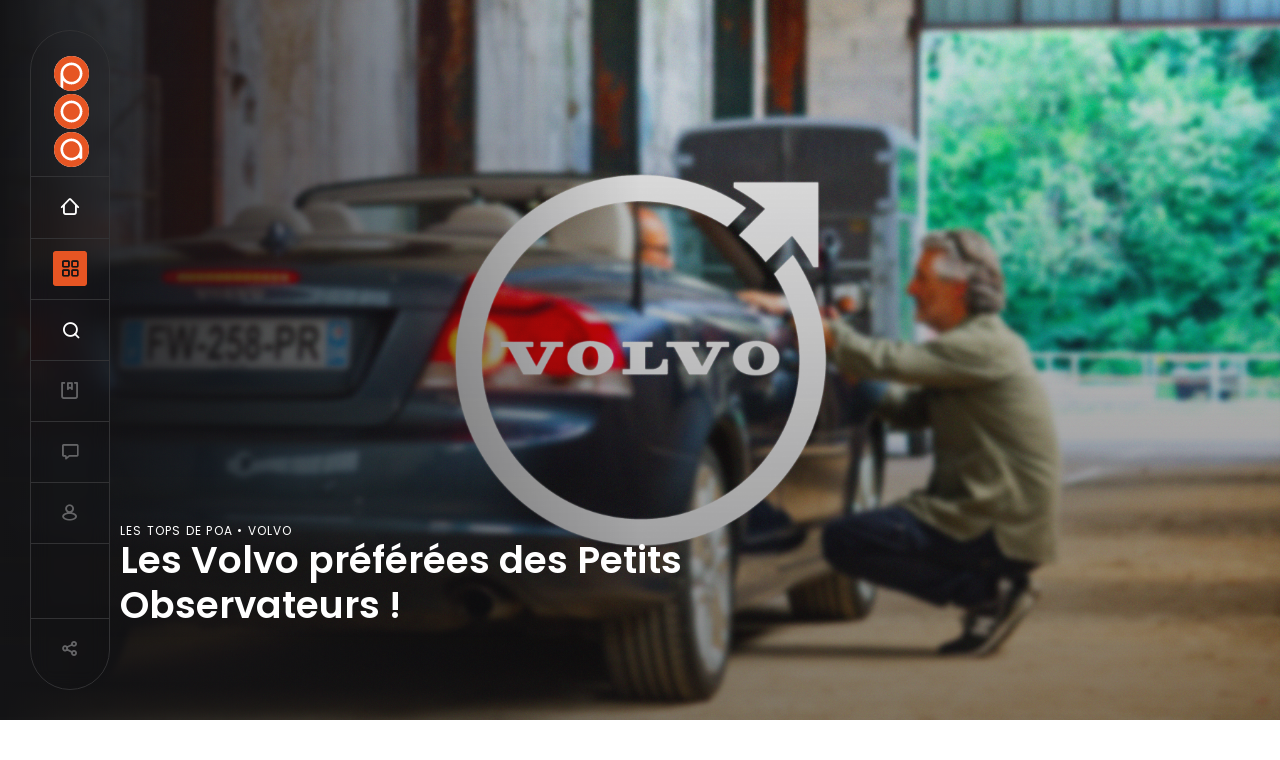

--- FILE ---
content_type: text/html; charset=UTF-8
request_url: https://poa.tv/volvo/2022/les-volvo-preferees-des-petits-observateurs
body_size: 28459
content:
<!DOCTYPE html>
<html lang="fr" dir="ltr" prefix="content: http://purl.org/rss/1.0/modules/content/  dc: http://purl.org/dc/terms/  foaf: http://xmlns.com/foaf/0.1/  og: http://ogp.me/ns#  rdfs: http://www.w3.org/2000/01/rdf-schema#  schema: http://schema.org/  sioc: http://rdfs.org/sioc/ns#  sioct: http://rdfs.org/sioc/types#  skos: http://www.w3.org/2004/02/skos/core#  xsd: http://www.w3.org/2001/XMLSchema# ">
  <head>
    <meta charset="utf-8" />
<noscript><style>form.antibot * :not(.antibot-message) { display: none !important; }</style>
</noscript><script async src="https://www.googletagmanager.com/gtag/js?id=UA-40874253-1" type="text/plain" id="cookies_ga_google_analytics_tracking_file" data-cookieconsent="analytics"></script>
<script>window.dataLayer = window.dataLayer || [];function gtag(){dataLayer.push(arguments)};gtag("js", new Date());gtag("set", "developer_id.dMDhkMT", true);gtag("config", "UA-40874253-1", {"groups":"default","anonymize_ip":true,"page_placeholder":"PLACEHOLDER_page_path"});</script>
<style>/* @see https://github.com/aFarkas/lazysizes#broken-image-symbol */.js img.lazyload:not([src]) { visibility: hidden; }/* @see https://github.com/aFarkas/lazysizes#automatically-setting-the-sizes-attribute */.js img.lazyloaded[data-sizes=auto] { display: block; width: 100%; }</style>
<meta name="description" content="POA, c&#039;est près de 2500 vidéos, plus de 10 ans d&#039;existence, et un regard unique sur l&#039;automobile. Chaque week-end, nous vous proposons une sélection de vidéos marquantes, à découvrir ou à redécouvrir !" />
<meta name="abstract" content="Petites Observations Automobiles (POA) - L&#039;émission de divertissement automobile animée par Renaud Roubaudi et Julien Rosburger" />
<meta name="keywords" content="Automobile" />
<link rel="canonical" href="https://poa.tv/volvo/2022/les-volvo-preferees-des-petits-observateurs" />
<link rel="image_src" href="https://poa.tv/sites/poa.tv/files/styles/w1800/public/articlevideo/2022/Volvo-TOP%20POA.png?itok=ulC0_zXb" />
<meta property="og:site_name" content="POA" />
<meta property="og:type" content="video" />
<meta property="og:url" content="https://poa.tv/volvo/2022/les-volvo-preferees-des-petits-observateurs" />
<meta property="og:title" content="Les Volvo préférées des Petits Observateurs !" />
<meta property="og:description" content="POA, c&#039;est près de 2500 vidéos, plus de 10 ans d&#039;existence, et un regard unique sur l&#039;automobile. Chaque week-end, nous vous proposons une sélection de vidéos marquantes, à découvrir ou à redécouvrir !" />
<meta property="og:image" content="https://poa.tv/sites/poa.tv/files/styles/w1800/public/articlevideo/2022/Volvo-TOP%20POA.png?itok=ulC0_zXb" />
<meta property="og:image:url" content="https://poa.tv/sites/poa.tv/files/styles/w1800/public/articlevideo/2022/Volvo-TOP%20POA.png?itok=ulC0_zXb" />
<meta property="og:image:secure_url" content="https://poa.tv/sites/poa.tv/files/styles/w1800/public/articlevideo/2022/Volvo-TOP%20POA.png?itok=ulC0_zXb" />
<meta property="og:image:alt" content="Les Volvo préférées des Petits Observateurs !" />
<meta property="article:published_time" content="2022-10-30" />
<meta name="twitter:card" content="summary_large_image" />
<meta name="twitter:site" content="@renaudroubaudi" />
<meta name="twitter:title" content="Les Volvo préférées des Petits Observateurs ! | POA" />
<meta name="twitter:description" content="POA, c&#039;est près de 2500 vidéos, plus de 10 ans d&#039;existence, et un regard unique sur l&#039;automobile. Chaque week-end, nous vous proposons une sélection de vidéos marquantes, à découvrir ou à redécouvrir !" />
<meta name="twitter:creator" content="@renaudroubaudi" />
<meta name="twitter:image" content="https://poa.tv/sites/poa.tv/files/styles/w1800/public/articlevideo/2022/Volvo-TOP%20POA.png?itok=ulC0_zXb" />
<meta name="twitter:image:alt" content="Les Volvo préférées des Petits Observateurs !" />
<meta name="Generator" content="Drupal 9 (https://www.drupal.org)" />
<meta name="MobileOptimized" content="width" />
<meta name="HandheldFriendly" content="true" />
<meta name="viewport" content="width=device-width, initial-scale=1, shrink-to-fit=no" />
<meta http-equiv="x-ua-compatible" content="ie=edge" />

    <title>Les Volvo préférées des Petits Observateurs ! | POA</title>

    <link rel="apple-touch-icon" sizes="57x57" href="/sites/poa.tv/themes/poa/favicon/apple-icon-57x57.png">
	<link rel="apple-touch-icon" sizes="60x60" href="/sites/poa.tv/themes/poa/favicon/apple-icon-60x60.png">
	<link rel="apple-touch-icon" sizes="72x72" href="/sites/poa.tv/themes/poa/favicon/apple-icon-72x72.png">
	<link rel="apple-touch-icon" sizes="76x76" href="/sites/poa.tv/themes/poa/favicon/apple-icon-76x76.png">
	<link rel="apple-touch-icon" sizes="114x114" href="/sites/poa.tv/themes/poa/favicon/apple-icon-114x114.png">
	<link rel="apple-touch-icon" sizes="120x120" href="/sites/poa.tv/themes/poa/favicon/apple-icon-120x120.png">
	<link rel="apple-touch-icon" sizes="144x144" href="/sites/poa.tv/themes/poa/favicon/apple-icon-144x144.png">
	<link rel="apple-touch-icon" sizes="152x152" href="/sites/poa.tv/themes/poa/favicon/apple-icon-152x152.png">
	<link rel="apple-touch-icon" sizes="180x180" href="/sites/poa.tv/themes/poa/favicon/apple-icon-180x180.png">
	<link rel="icon" type="image/png" sizes="192x192"  href="/sites/poa.tv/themes/poa/favicon/android-icon-192x192.png">
	<link rel="icon" type="image/png" sizes="32x32" href="/sites/poa.tv/themes/poa/favicon/favicon-32x32.png">
	<link rel="icon" type="image/png" sizes="96x96" href="/sites/poa.tv/themes/poa/favicon/favicon-96x96.png">
	<link rel="icon" type="image/png" sizes="16x16" href="/sites/poa.tv/themes/poa/favicon/favicon-16x16.png">
	<link rel="manifest" href="/sites/poa.tv/themes/poa/favicon/manifest.json">
	<meta name="msapplication-TileColor" content="#E65523">
	<meta name="msapplication-TileImage" content="/sites/poa.tv/themes/poa/favicon/ms-icon-144x144.png">
	<meta name="theme-color" content="#E65523">

    <link rel="stylesheet" media="all" href="/sites/poa.tv/files/css/css_1-TzIwlI3Mo150VqxkQEzcuOYOKjAVMkPQO2ZguXsxA.css" />
<link rel="stylesheet" media="all" href="/sites/poa.tv/files/css/css_3hm5yHVvBb-R6JsGe5xPe2JdJJsr5l_Z06xJDB2lycI.css" />
<link rel="stylesheet" media="print" href="/sites/poa.tv/files/css/css_Y4H_4BqmgyCtG7E7YdseTs2qvy9C34c51kBamDdgark.css" />
<link rel="stylesheet" media="all" href="https://fonts.googleapis.com/css2?family=Poppins:wght@400;500;600&amp;display=swap" />

    
  </head>
  <body class="layout-no-sidebars page-node-5235 path-node node--type-videoarticle display-mode-dark">
    <a href="#main-content" class="visually-hidden focusable skip-link">
      Aller au contenu principal
    </a>
    
      <div class="dialog-off-canvas-main-canvas" data-off-canvas-main-canvas>
    <div id="page-wrapper">
  <div id="page">
    <header id="header" class="header" role="banner" aria-label="Entête du site">
              
          


<div id="block-poamainnavigation" class="no-container">
      	
		
		<div class="custom-navigation flex-it flex-align-center">
	<div class="nav-indicator"><svg width="2" height="40" viewBox="0 0 2 40" fill="none" xmlns="http://www.w3.org/2000/svg"><rect width="2" height="40" rx="1" fill="#E65523"/></svg></div>
	<div class="logo">
		<a href="/" title="Accueil">
			<img src="/sites/poa.tv/themes/poa/images/LogoP.svg" alt="POA | Petites Observations Automobile.com" class="letter-p" />
			<img src="/sites/poa.tv/themes/poa/images/LogoO.svg" alt="POA | Petites Observations Automobile.com" class="letter-o" />
			<img src="/sites/poa.tv/themes/poa/images/LogoA.svg" alt="POA | Petites Observations Automobile.com" class="letter-a" />
		</a>
	</div>
		
		<ul class="clearfix main-nav">
			<li class="nav-item home"><a href="/" class="nav-link poa-icon-nav-home " title="Accueil | Playlists"><span class="sr-only">Accueil</span></a></li>
			<li class="nav-item categories"><a href="/" class="nav-link poa-icon-nav-categories nav-pane-open" title="Menu"><span class="sr-only">Navigation principale et les catégories</span></a></li>
			<li class="nav-item search"><a href="/search" class="nav-link poa-icon-nav-search open-search" title="Recherche"><span class="sr-only">Recherche</span></a></li>
						<li class="nav-item lists"><a href="/mes-favoris" class="nav-link poa-icon-nav-list text-color-grey-light " title="Mes favoris"><span class="sr-only">Mes vidéos</span></a></li>
			<li class="nav-item forum"><a href="/salon" class="nav-link poa-icon-nav-talk text-color-grey-light " title="Salon POA"><span class="sr-only">Salon de discussions</span></a></li>
			<li class="nav-item user "><a href="/user/login" class="nav-link poa-icon-nav-user text-color-grey-light " title="Mon compte"><span class="sr-only">Compte utilisateur</span></a></li>
					</ul>

	<div class="nav-item share last-item"><a href="/" class="nav-link poa-icon-nav-share text-color-grey-light close-it-action" data-open=".share-site" data-action="show"><span class="sr-only">Partager</span></a></div>
</div>
	
<div class="custom-navigation-container">
	<div class="custom-navigation-pane-container clearfix">
				<div class="nav-pane-nav nav-pane pane-hidden padding-top-60">
			<div class="clearfix">
				
              <ul class="clearfix menu-navigation">
                    <li class="nav-item menu-item--expanded sub-menu">
                          <a href="/les-emissions" class="nav-link sub-menu-toggle nav-link--les-emissions" data-drupal-link-system-path="les-emissions">Émissions</a>
                        <ul class="menu">
                    <li class="menu-item">
                          <a href="/emission/essais-auto" class="use-poa-ajax nav-link--emission-essais-auto" data-ajax-link="/poa/views/ajax/shows/block_1/4470" data-drupal-link-system-path="node/4470">Essais à la POA</a>
              </li>
                <li class="menu-item">
                          <a href="/emission/industrie-artisanat-et-mobilite" class="use-poa-ajax nav-link--emission-industrie-artisanat-et-mobilite" data-ajax-link="/poa/views/ajax/shows/block_1/64" data-drupal-link-system-path="node/64">Grande Interview</a>
              </li>
                <li class="menu-item">
                          <a href="/emission/lives-poa" class="use-poa-ajax nav-link--emission-lives-poa" data-ajax-link="/poa/views/ajax/shows/block_2/3483" data-drupal-link-system-path="node/3483">Live POA</a>
              </li>
                <li class="menu-item">
                          <a href="/emission/road-trip" class="use-poa-ajax nav-link--emission-road-trip" data-ajax-link="/poa/views/ajax/shows/block_1/2364" data-drupal-link-system-path="node/2364">Road Trip</a>
              </li>
                <li class="menu-item">
                          <a href="/emission/salon-bruxelles-2026" class="use-poa-ajax nav-link--emission-salon-bruxelles-2026" data-ajax-link="/poa/views/ajax/shows/block_2/43" data-drupal-link-system-path="node/43">Les Salons</a>
              </li>
                <li class="menu-item">
                          <a href="/emission/secrets-de-design" class="use-poa-ajax nav-link--emission-secrets-de-design" data-ajax-link="/poa/views/ajax/shows/block_1/3150" data-drupal-link-system-path="node/3150">Secrets de Design</a>
              </li>
                <li class="menu-item">
                          <a href="/emission/nouveautes" class="use-poa-ajax nav-link--emission-nouveautes" data-ajax-link="/poa/views/ajax/shows/block_1/121" data-drupal-link-system-path="node/121">World Premiere</a>
              </li>
                <li class="menu-item">
                          <a href="/emission/les-voitures-des-fans" class="use-poa-ajax nav-link--emission-les-voitures-des-fans" data-ajax-link="/poa/views/ajax/shows/block_1/1067" data-drupal-link-system-path="node/1067">Les Petits Observateurs</a>
              </li>
                <li class="menu-item">
                          <a href="/emission/que-faut-il-savoir-avant-dacheter" class="use-poa-ajax nav-link--emission-que-faut-il-savoir-avant-dacheter" data-ajax-link="/poa/views/ajax/shows/block_1/4451" data-drupal-link-system-path="node/4451">Que faut-il savoir avant d&#039;acheter ?</a>
              </li>
                <li class="menu-item">
                          <a href="/emission/conservatoire-citroen" data-ajax-link="/poa/views/ajax/shows/block_1/5445" class="use-poa-ajax nav-link--emission-conservatoire-citroen" data-drupal-link-system-path="node/5445">Conservatoire Citroën</a>
              </li>
                <li class="menu-item">
                          <a href="/emission/quelle-voiture-choisir" class="use-poa-ajax nav-link--emission-quelle-voiture-choisir" data-ajax-link="/poa/views/ajax/shows/block_1/100" data-drupal-link-system-path="node/100">Quelle voiture choisir ?</a>
              </li>
                <li class="menu-item">
                          <a href="/les-emissions" class="text-color-grey-medium nav-link--les-emissions" data-drupal-link-system-path="les-emissions">Toutes les émissions</a>
              </li>
                <li class="menu-item">
                          <a href="/emission/la-collection-renault" data-ajax-link="/poa/views/ajax/shows/block_1/5882" class="use-poa-ajax nav-link--emission-la-collection-renault" data-drupal-link-system-path="node/5882">La Collection Renault</a>
              </li>
        </ul>
  
              </li>
                <li class="nav-item menu-item--expanded sub-menu">
                          <a href="/les-papiers-poa" class="nav-link sub-menu-toggle nav-link--les-papiers-poa" data-drupal-link-system-path="les-papiers-poa">Les papiers POA</a>
                        <ul class="menu">
                    <li class="menu-item">
                          <a href="/papier-poa/les-essais-de-patrice" data-ajax-link="/poa/views/ajax/shows/block_1/131" class="use-poa-ajax nav-link--papier-poa-les-essais-de-patrice" data-drupal-link-system-path="node/131">Les Essais de Patrice</a>
              </li>
                <li class="menu-item">
                          <a href="/papier-poa/souvenirs-dautos" class="nav-link--papier-poa-souvenirs-dautos" data-drupal-link-system-path="node/4896">Souvenirs d&#039;Autos</a>
              </li>
                <li class="menu-item">
                          <a href="/papier-poa/les-petites-news" class="use-poa-ajax nav-link--papier-poa-les-petites-news" data-ajax-link="/poa/views/ajax/shows/block_1/41" data-drupal-link-system-path="node/41">Les Petites News</a>
              </li>
                <li class="menu-item">
                          <a href="/papier-poa/les-podcasts-poa" class="use-poa-ajax nav-link--papier-poa-les-podcasts-poa" data-ajax-link="/poa/views/ajax/shows/block_1/5259" data-drupal-link-system-path="node/5259">Les Podcast POA</a>
              </li>
                <li class="menu-item">
                          <a href="/papier-poa/les-tops-de-poa" class="use-poa-ajax nav-link--papier-poa-les-tops-de-poa" data-ajax-link="/poa/views/ajax/shows/block_1/5061" data-drupal-link-system-path="node/5061">Les Tops de POA</a>
              </li>
                <li class="menu-item">
                          <a href="/papier-poa/premieres-images" class="use-poa-ajax nav-link--papier-poa-premieres-images" data-ajax-link="/poa/views/ajax/shows/block_1/47" data-drupal-link-system-path="node/47">Premières Images</a>
              </li>
                <li class="menu-item">
                          <a href="/papier-poa/gas-station" data-ajax-link="/poa/views/ajax/shows/block_1/98" class="use-poa-ajax nav-link--papier-poa-gas-station" data-drupal-link-system-path="node/98">Gas Station</a>
              </li>
                <li class="menu-item">
                          <a href="/papier-poa/teaser" data-ajax-link="/poa/views/ajax/shows/block_1/103" class="use-poa-ajax nav-link--papier-poa-teaser" data-drupal-link-system-path="node/103">Teaser</a>
              </li>
        </ul>
  
              </li>
                <li class="nav-item menu-item--expanded sub-menu">
                          <a href="/les-playlists" class="nav-link sub-menu-toggle nav-link--les-playlists" title="Les voitures du gouvernement POA" data-drupal-link-system-path="les-playlists">Playlist</a>
                        <ul class="menu">
                    <li class="menu-item">
                          <a href="/playlist/la-vie-en-rolls-royce" class="use-poa-ajax nav-link--playlist-la-vie-en-rolls-royce" data-ajax-link="/poa/views/ajax/shows/block_1/5102" data-drupal-link-system-path="node/5102">La vie en Rolls Royce</a>
              </li>
                <li class="menu-item">
                          <a href="/playlist/la-vie-en-citroen-c6" data-ajax-link="/poa/views/ajax/shows/block_1/2887" class="use-poa-ajax nav-link--playlist-la-vie-en-citroen-c6" data-drupal-link-system-path="node/2887">La vie en Citroën C6</a>
              </li>
                <li class="menu-item">
                          <a href="/playlist/la-vie-en-lancia-2000-hf" class="use-poa-ajax nav-link--playlist-la-vie-en-lancia-2000-hf" data-ajax-link="/poa/views/ajax/shows/block_1/4574" data-drupal-link-system-path="node/4574">La vie en Lancia 2000 HF</a>
              </li>
                <li class="menu-item">
                          <a href="/playlist/la-vie-en-lancia-beta" data-ajax-link="/poa/views/ajax/shows/block_1/113" class="use-poa-ajax nav-link--playlist-la-vie-en-lancia-beta" data-drupal-link-system-path="node/113">La vie en Lancia Beta</a>
              </li>
                <li class="menu-item">
                          <a href="/playlist/la-vie-en-mia-electric" data-ajax-link="/poa/views/ajax/shows/block_1/577" class="use-poa-ajax nav-link--playlist-la-vie-en-mia-electric" data-drupal-link-system-path="node/577">La vie en Mia Electric</a>
              </li>
                <li class="menu-item">
                          <a href="/playlist/la-vie-en-xj40" data-ajax-link="/poa/views/ajax/shows/block_1/61" class="use-poa-ajax nav-link--playlist-la-vie-en-xj40" data-drupal-link-system-path="node/61">La vie en XJ40</a>
              </li>
        </ul>
  
              </li>
                <li class="nav-item menu-item--expanded sub-menu">
                          <a href="/poa/a-propos" class="nav-link sub-menu-toggle nav-link--poa-a-propos">POA, c&#039;est quoi ?</a>
                        <ul class="menu">
                    <li class="menu-item">
                          <a href="https://poa.tv/devis-en-ligne-offres-leasing-automobile" target="_self" showlabel="show" title="NOTRE PARTENAIRE LOCALEASE VOUS TROUVE LA MEILLEURE OFFRE LLD AUTO DU MOMENT" class="nav-link-https--poatv-devis-en-ligne-offres-leasing-automobile">Devis gratuit leasing auto sans apport</a>
              </li>
                <li class="menu-item">
                          <a href="https://www.youtube.com/channel/UCeeUxr_KaIIaP8jEYmKB95A/join" class="nav-link-https--wwwyoutubecom-channel-uceeuxr-kaiiap8jeymkb95a-join" target="_blank">Abonnement premium</a>
              </li>
                <li class="menu-item">
                          <a href="https://teespring.com/stores/poa-2?page=1" target="_blank" class="nav-link-https--teespringcom-stores-poa-2page1">Boutique officielle</a>
              </li>
                <li class="menu-item">
                          <a href="/le-gouvernement-poa" class="nav-link--le-gouvernement-poa" data-drupal-link-system-path="node/4728">L&#039;équipe POA</a>
              </li>
                <li class="menu-item">
                          <a href="/contact" class="nav-link--contact" data-drupal-link-system-path="webform/contact">Contact</a>
              </li>
        </ul>
  
              </li>
                <li class="nav-item">
                          <a href="https://poa.tv/retrofit" target="_self" showlabel="show" title="Tout savoir sur la pratique du Rétrofit automobile" class="nav-link nav-link-https--poatv-retrofit">Rétrofit</a>
              </li>
        </ul>
  


				<div class="main-menu-options clearfix">
					<div class="display-mode dark">
						<a href="#" class="" data-id="light"><i class="poa-icon-modelight"></i></a> <span class="select-box mode-dark button-align-right"><i class="select-button"></i></span> <a href="#" class="active" data-id="dark"><i class="poa-icon-modedark"></i></a>
					</div>
				</div>
			</div>
		</div>
		<div class="nav-pane-results nav-pane pane-hidden">
			<div class="js-view-dom-id-categories__block_1"></div>
			<div class="js-view-dom-id-shows__block_1"></div>
			<div class="js-view-dom-id-shows__block_2"></div>
			<div class="js-view-dom-id-favorites__block_1"></div>
		</div>
		<div class="nav-pane-detail nav-pane pane-hidden">
			<p>&nbsp;</p>
		</div>
	</div>
</div>

  </div>


        
                          </header>
          <div class="highlighted">
        <aside class="section clearfix" role="complementary">
            






<div id="block-mobilenavigation" class="hide no-padding margin-top-10 block block-gonnaeat block-gonnaeat-mobile-navigation-block">
      <div class="content">
    	
    			
		
		<div class="clearfix">
			<ul class="mobile-menu"><li class="menu-item parent"><a href="/les-emissions">Émissions</a><ul class="submenu"><li class="submenu-item"><a href="/emission/essais-auto">Essais à la POA</a></li><li class="submenu-item"><a href="/emission/industrie-artisanat-et-mobilite">Grande Interview</a></li><li class="submenu-item"><a href="/emission/lives-poa">Live POA</a></li><li class="submenu-item"><a href="/emission/road-trip">Road Trip</a></li><li class="submenu-item"><a href="/emission/salon-bruxelles-2026">Les Salons</a></li><li class="submenu-item"><a href="/emission/secrets-de-design">Secrets de Design</a></li><li class="submenu-item"><a href="/emission/nouveautes">World Premiere</a></li><li class="submenu-item"><a href="/emission/les-voitures-des-fans">Les Petits Observateurs</a></li><li class="submenu-item"><a href="/emission/que-faut-il-savoir-avant-dacheter">Que faut-il savoir avant d'acheter ?</a></li><li class="submenu-item"><a href="/emission/conservatoire-citroen">Conservatoire Citroën</a></li><li class="submenu-item"><a href="/emission/quelle-voiture-choisir">Quelle voiture choisir ?</a></li><li class="submenu-item"><a href="/les-emissions">Toutes les émissions</a></li><li class="submenu-item"><a href="/emission/la-collection-renault">La Collection Renault</a></li></ul></li><li class="menu-item parent"><a href="/les-papiers-poa">Les papiers POA</a><ul class="submenu"><li class="submenu-item"><a href="/papier-poa/les-essais-de-patrice">Les Essais de Patrice</a></li><li class="submenu-item"><a href="/papier-poa/souvenirs-dautos">Souvenirs d'Autos</a></li><li class="submenu-item"><a href="/papier-poa/les-petites-news">Les Petites News</a></li><li class="submenu-item"><a href="/papier-poa/les-podcasts-poa">Les Podcast POA</a></li><li class="submenu-item"><a href="/papier-poa/les-tops-de-poa">Les Tops de POA</a></li><li class="submenu-item"><a href="/papier-poa/premieres-images">Premières Images</a></li><li class="submenu-item"><a href="/papier-poa/gas-station">Gas Station</a></li><li class="submenu-item"><a href="/papier-poa/teaser">Teaser</a></li></ul></li><li class="menu-item parent"><a href="/les-playlists">Playlist</a><ul class="submenu"><li class="submenu-item"><a href="/playlist/la-vie-en-rolls-royce">La vie en Rolls Royce</a></li><li class="submenu-item"><a href="/playlist/la-vie-en-citroen-c6">La vie en Citroën C6</a></li><li class="submenu-item"><a href="/playlist/la-vie-en-lancia-2000-hf">La vie en Lancia 2000 HF</a></li><li class="submenu-item"><a href="/playlist/la-vie-en-lancia-beta">La vie en Lancia Beta</a></li><li class="submenu-item"><a href="/playlist/la-vie-en-mia-electric">La vie en Mia Electric</a></li><li class="submenu-item"><a href="/playlist/la-vie-en-xj40">La vie en XJ40</a></li></ul></li><li class="menu-item parent"><a href="/poa/a-propos">POA, c'est quoi ?</a><ul class="submenu"><li class="submenu-item"><a href="https://poa.tv/devis-en-ligne-offres-leasing-automobile">Devis gratuit leasing auto sans apport</a></li><li class="submenu-item"><a href="https://www.youtube.com/channel/UCeeUxr_KaIIaP8jEYmKB95A/join">Abonnement premium</a></li><li class="submenu-item"><a href="https://teespring.com/stores/poa-2?page=1">Boutique officielle</a></li><li class="submenu-item"><a href="/le-gouvernement-poa">L'équipe POA</a></li><li class="submenu-item"><a href="/contact">Contact</a></li></ul></li><li class="menu-item parent"><a href="https://poa.tv/retrofit">Rétrofit</a></li></ul>
		</div>
		
    </div>
  </div>


        </aside>
      </div>
            
        
    <div id="main-wrapper" class="layout-main-wrapper clearfix">
              <div id="main" class="">
          
          <div class="row row-offcanvas row-offcanvas-left clearfix">
              <main class="main-content col" id="content" role="main">
                <section class="section">
                  <a id="main-content" tabindex="-1"></a>
                    <div data-drupal-messages-fallback class="hidden"></div>







<div class="gonnaeat-autocomplete-search block block-gonnaeat block-gonnaeat-autocomplete-search-block container" data-drupal-selector="gonnaeat-autocomplete-search" id="block-autocompletesearch">
      <div class="content">
    	
    			
		
<form data-action="/volvo/2022/les-volvo-preferees-des-petits-observateurs" class="antibot" action="/antibot" method="post" id="gonnaeat-autocomplete-search" accept-charset="UTF-8">
  <noscript>
  <div class="antibot-no-js antibot-message antibot-message-warning">You must have JavaScript enabled to use this form.</div>
</noscript>

              	<div class="container-disable position-relative">
              		<h5 class="text-color-white hidden">Recherche</h5>
              		<div class="search-input-container container position-relative">
              			<a href="#" class="close-search" title="Fermer"><i class="ion-ios-close"></i></a>
              			<div class="loading ajax-progress"><span class="throbber"></span></div>
              				



  <fieldset class="js-form-item js-form-type-textfield form-type-textfield js-form-item-name form-item-name form-no-label form-group">
                    <input placeholder="Rechercher..." autocomplete="off" data-drupal-selector="autocomplete-search-form" type="text" id="autocomplete-search-form" name="name" value="" size="50" maxlength="128" class="form-control" />

                      </fieldset>
</div>



  <fieldset id="autocompelte-search-results" class="js-form-item js-form-type-item form-type-item js-form-item-list-items form-item-list-items form-no-label form-group">
                    <div class="results"></div>
                      </fieldset>
</div><button class="hidden button js-form-submit form-submit btn btn-primary" data-drupal-selector="edit-submit" type="submit" id="edit-submit--2" name="op" value="Recherche">Recherche</button>
<input autocomplete="off" data-drupal-selector="form-eqzvbjnipbhvcy6ebhfomy-nkqh66aiffh7yzg2amko" type="hidden" name="form_build_id" value="form-EQzVBJnipbhvCy6ebhfoMy_nkqh66aIffh7YZg2AMko" class="form-control" />
<input data-drupal-selector="edit-gonnaeat-autocomplete-search" type="hidden" name="form_id" value="gonnaeat_autocomplete_search" class="form-control" />
<input data-drupal-selector="edit-antibot-key" type="hidden" name="antibot_key" value="" class="form-control" />

</form>

    </div>
  </div>







<div id="block-poa-content" class="block block-system block-system-main-block">
      <div class="content">
    	
    			
		

	
    	
    	
    
					




<article data-history-node-id="5235" role="article" about="/volvo/2022/les-volvo-preferees-des-petits-observateurs" class="videoarticle clearfix">
  <header>
    
    

        <div class="video-bg" style="background-image: linear-gradient(0deg, rgba(20, 20, 22, 0.5), rgba(20, 20, 22, 0.05)), linear-gradient(90deg, #141416 0%, rgba(20, 20, 22, 0) 50%), url(/sites/poa.tv/files/styles/crop_169/public/articlevideo/2022/Volvo-TOP%20POA.png?h=07ef0af9&amp;itok=RbqOGzz2);">
	    <div class="flex-it flex-align-left-bottom full-height">
	    	<div class="container video-top-content no-video">
				<div class="video-launch-info">
					<div class="row">
						<div class="col-12 col-md-8 no-padding-left">
							<div class="shows letter-spacing font-weight-400 text-uppercase size-12">Les Tops de POA • Volvo</div>							<h1 class="title">Les Volvo préférées des Petits Observateurs !</h1>
													</div>
											</div>
				</div>
			</div>
	    </div>
	</div>
	
	
  </header>
  <div class="clearfix margin-bottom-50">

        <div class="article-main-content clearfix bg-color-black padding-top-80 padding-bottom-80">
	    <div class="container">
		    <div class="article-body size-24">
			    
            <div class="clearfix text-formatted field field--name-body field--type-text-with-summary field--label-hidden field__item"><p><strong>POA, c'est près de 2500 vidéos, plus de 10 ans d'existence, et un regard unique sur l'automobile. Chaque week-end, nous vous proposons une sélection de vidéos marquantes, à découvrir ou à redécouvrir !</strong></p>
</div>
      
		    </div>

        <!-- MAGIC--><div class="views-element-container">
<div class="view view-publicite-article view-id-publicite_article view-display-id-block_1 js-view-dom-id-761875852ac315b8a148bdf48d060579f48993c76ba8a21415228a7947780502">
  
    
      
      <div class="view-content container clearfix no-padding-xs-disable">
            <div class="row justify-content-center-disable">
          <div>
    <div class="inner-container">
      



<article data-history-node-id="5055" role="article" about="/node/5055" class="magicalcontent clearfix">

  <div class="magical-body margin-top-40" data-id="WASH">
    <p class="text-color-orange">Offre Partenaire LLD LOCALEASE</p>

<p class="margin-bottom-30"><span style="background-color: var(--color-grey-dark);">La Tesla Model 3 Propulsion est à 479 euros par mois sur 60 mois et 50 000 Km. Testez notre outil de cotation pour avoir une offre Tesla personnalisée en fonction de la durée et le kilométrage souhaité. LOCALEASE reviendra vers vous très rapidement !</span></p>

<p class="margin-bottom-30"><a class="button bg-color-blue" href="https://bit.ly/46uM4oW" title="LLD auto sans apport - meilleures offres du moment Tesla">votre devis personnalisé</a></p>

<p class="text-color-orange">Offre Partenaire WASH</p>

<p class="margin-bottom-30"><span style="font-size: 16px;">Exclu communauté POA : un lavage programme 5 (valeur 17 euros) offert pour un premier achat de 35 euros avec le code POA35 !</span></p>

    <div class="magical-links">
      <p data-history-node-id="5055" role="article" about="/node/5055" class="magicalcontent clearfix links">
                  <a href="https://wash-totalenergies.fr/pourquoi-wash/application-wash/" class="button orange outline margin-right-15 margin-bottom-10 magical-button" target="_blank" data-id="WASH - 1">Obtenir l&#039;appli Wash sur iOS ou Android</a>
              </p>
    </div>
  </div>
</article>

    </div>
  </div>

      </div>
    </div>
  
          </div>
</div>
<!-- MAGIC-->

		    <div class="article-specifications padding-top-30 padding-bottom-30">
			    <div class="container">
			    	<div class="row">
			    					    		<div class="col-12 col-md-6 no-padding">
			    							    							    			<ul class="specs">
				    				<li class="specs-label size-12 letter-spacing font-weight-400 text-uppercase text-color-grey-light">Marque</li>
				    				<li class="specs-data"><a href="/volvo" class="size-13 text-underline text-color-white">Volvo</a></li>
				    			</ul>
				    						    							    							    			<ul class="specs">
				    				<li class="specs-label size-12 letter-spacing font-weight-400 text-uppercase text-color-grey-light">dossier</li>
				    				<li class="specs-data"><a href="/papier-poa/les-tops-de-poa" class="size-13 text-underline text-color-white">Les Tops de POA</a></li>
				    			</ul>
				    						    							    							    			<ul class="specs">
				    				<li class="specs-label size-12 letter-spacing font-weight-400 text-uppercase text-color-grey-light">Tags</li>
				    				<li class="specs-data"><a href="/categories/les-modernes" class="size-13 text-underline text-color-white">Les Modernes</a>, <a href="/categories/les-youngtimers" class="size-13 text-underline text-color-white">Les Youngtimers</a>, <a href="/categories/les-anciennes" class="size-13 text-underline text-color-white">Les Anciennes</a>, <a href="/categories/suede" class="size-13 text-underline text-color-white">Suède</a></li>
				    			</ul>
				    						    						    		</div>
			    					    		<div class="col-12 col-md-6 no-padding">
			    			<p class="size-12 letter-spacing font-weight-400 text-uppercase text-color-grey-light">Partager</p>
			    			<ul class="sharers">
			    				<li><a href="https://www.facebook.com/sharer/sharer.php?u=https://poa.tv/f19242e&display=popup&ref=plugin&src=like" class="facebook" title="Partager sur Facebook" target="_blank">
			    					<i class="socicon-facebook"></i><span class="sr-only">Facebook</span></a>
			    				</li>
			    				<li><a href="https://twitter.com/intent/tweet?url=https://poa.tv/f19242e&text=Les%20Volvo%20pr%C3%A9f%C3%A9r%C3%A9es%20des%20Petits%20Observateurs%20%21" class="twitter" title="Partager sur Twitter" target="_blank">
			    					<i class="socicon-twitter"></i><span class="sr-only">Twitter</span></a>
			    				</li>
			    				<li><a href="https://www.linkedin.com/shareArticle?mini=true&url=https://poa.tv/f19242e&title=Les%20Volvo%20pr%C3%A9f%C3%A9r%C3%A9es%20des%20Petits%20Observateurs%20%21&summary=&source=" class="linkedin" title="Partager sur LinkedIN" target="_blank">
			    					<i class="socicon-linkedin"></i><span class="sr-only">LinkedIN</span></a>
			    				</li>
			    				<li><a href="https://msng.link/o/?https://poa.tv/f19242e=fm" class="fb-messenger" title="Partager sur Facebook Messenger" target="_blank">
			    					<i class="socicon-messenger"></i><span class="sr-only">Facebook Messenger</span></a>
			    				</li>
			    				<li><a href="https://api.whatsapp.com/send?phone=&text=Les%20Volvo%20pr%C3%A9f%C3%A9r%C3%A9es%20des%20Petits%20Observateurs%20%21%20-%20https://poa.tv/f19242e" class="whatsapp" title="Partager sur WhatsApp" target="_blank">
			    					<i class="socicon-whatsapp"></i><span class="sr-only">WhatsApp</span></a>
			    				</li>
			    							    				<li><a href="https://poa.tv/f19242e" class="bg-color-grey-medium" title="Short link" target="_blank">
			    					<i class="ion-ios-link text-color-grey-light"></i><span class="sr-only">Short link</span></a>
			    				</li>
			    							    			</ul>
			    		</div>
			    	</div>
			    </div>
		    </div>

		    <p class="size-12 letter-spacing font-weight-400 text-uppercase text-color-grey-light">Dimanche 30 octobre 2022</p>


		    	    </div>
    </div>

        	<div class="article-paragraphs clearfix padding-top-50 padding-bottom-30">
    	
      <div class="field field--name-field-paragraph field--type-entity-reference-revisions field--label-hidden field__items">
              <div class="field__item">






 
  <div class="clearfix pg_col">
          <div class="clearfix padding-bottom-30   ">
      	<div class="container">
      		<div class="row">
		      	<div class="col-12 col-md-12  no-padding col-main ">
		      		<div class="row-disabled">
					  	<div class="inner-col">
            <div class="clearfix text-formatted field field--name-field-body field--type-text-long field--label-hidden field__item"><p>Les voitures suèdoises ont une grande place dans le coeur de l'équipe. Aujourd'hui, nous nous intéressons aux modèles Volvo qui ont fait l'objet d'une vidéo sur notre chaîne. La marque a toujours passionné l'audience de POA, qu'il s'agisse de modèles anciens ou récents. Il n'y a qu'à voir le nombre de vues pour s'en convaincre. Nous vous proposons aujourd'hui le top 5 des vidéos de Volvo qui ont eu le plus de succès sur notre chaîne. Bon visionnage !</p>
</div>
      </div>
		      		</div>
		      	</div>
      		</div>
      	</div>
	  </div>
      </div>
</div>
              <div class="field__item">






 
  <div class="clearfix pg_col">
          <div class="clearfix padding-bottom-30   ">
      	<div class="container">
      		<div class="row">
		      	<div class="col-12 col-md-12  no-padding col-main ">
		      		<div class="row-disabled">
					  	<div class="inner-col">
            <div class="clearfix text-formatted field field--name-field-body field--type-text-long field--label-hidden field__item"><h3 class="text-align-center">1 - Essai Volvo XC60</h3>
</div>
      </div>
		      		</div>
		      	</div>
      		</div>
      	</div>
	  </div>
      </div>
</div>
              <div class="field__item">






 
  <div class="clearfix pg_col">
          <div class="clearfix padding-bottom-30   ">
      	<div class="container">
      		<div class="row">
		      	<div class="col-12 col-md-12  no-padding col-main ">
		      		<div class="row-disabled">
					  	<div class="inner-col">
            <div class="clearfix text-formatted field field--name-field-body field--type-text-long field--label-hidden field__item"><p>En 2017, la Team POA part à Barcelone pour essayer le nouveau Volvo XC60. Une vidéo typiquement POA filmée 100% à la GoPro. En Octobre 2022, la vidéo dépasse les 160 000 vues !</p>
</div>
      </div>
		      		</div>
		      	</div>
      		</div>
      	</div>
	  </div>
      </div>
</div>
              <div class="field__item">






 
  <div class="clearfix pg_col">
          <div class="clearfix padding-bottom-30   ">
      	<div class="container">
      		<div class="row">
		      	<div class="col-12 col-md-12  no-padding col-main ">
		      		<div class="row-disabled">
					  	<div class="inner-col">
            <div class="clearfix text-formatted field field--name-field-body field--type-text-long field--label-hidden field__item"><p class="text-align-center"><em><span class="text-color-orange">"Nouveau Volvo XC60 2017 : La Nouvelle Star - Essai" - 14/06/2017</span></em></p>
</div>
      </div>
		      		</div>
		      	</div>
      		</div>
      	</div>
	  </div>
      </div>
</div>
              <div class="field__item">




  <div class="clearfix pgvideo">
          <div class="clearfix margin-bottom-30 ">
      	<div class="container">
      		<div class="row">
		      	<div class="col-12 col-md-10 col-12 offset-md-1 no-padding col-main has-video">
										
            <div class="field field--name-field-media-video field--type-entity-reference field--label-hidden field__item"><div>
  
  
    <div class="field field--name-field-media-oembed-video field--type-string field--label-hidden responsive-video-hack"><iframe src="" frameborder="0" allowtransparency width="200" height="113" class="media-oembed-content cookies-video" title="Nouveau Volvo XC60 2017 : La Nouvelle Star - Essai" data-src="/media/oembed?url=https%3A//www.youtube.com/watch%3Fv%3DfUM4-nt9jbQ&amp;max_width=0&amp;max_height=0&amp;hash=4xUHQFNQNzI5gazW2eiRDos5O67PxWMTE72t2aEC-RM"></iframe>
</div>


</div>
</div>
      
		      	</div>
      		</div>
      	</div>
	  </div>
      </div>
</div>
              <div class="field__item">






 
  <div class="clearfix pg_col">
          <div class="clearfix padding-bottom-30   ">
      	<div class="container">
      		<div class="row">
		      	<div class="col-12 col-md-12  no-padding col-main ">
		      		<div class="row-disabled">
					  	<div class="inner-col">
            <div class="clearfix text-formatted field field--name-field-body field--type-text-long field--label-hidden field__item"><h3 class="text-align-center">2 - Essai Volvo V60</h3>
</div>
      </div>
		      		</div>
		      	</div>
      		</div>
      	</div>
	  </div>
      </div>
</div>
              <div class="field__item">






 
  <div class="clearfix pg_col">
          <div class="clearfix padding-bottom-30   ">
      	<div class="container">
      		<div class="row">
		      	<div class="col-12 col-md-12  no-padding col-main ">
		      		<div class="row-disabled">
					  	<div class="inner-col">
            <div class="clearfix text-formatted field field--name-field-body field--type-text-long field--label-hidden field__item"><p>En 2018, la Team POA part en balade au volant du break V60 Volvo. L'occasion pour les Petits Observateurs de découvrir que Renaud devient VolvoMan, que Cédric aime les intérieurs clairs et que Julien se pose des questions sur la conduite autonome.</p>
</div>
      </div>
		      		</div>
		      	</div>
      		</div>
      	</div>
	  </div>
      </div>
</div>
              <div class="field__item">






 
  <div class="clearfix pg_col">
          <div class="clearfix padding-bottom-30   ">
      	<div class="container">
      		<div class="row">
		      	<div class="col-12 col-md-12  no-padding col-main ">
		      		<div class="row-disabled">
					  	<div class="inner-col">
            <div class="clearfix text-formatted field field--name-field-body field--type-text-long field--label-hidden field__item"><p class="text-align-center"><span class="text-color-orange"><em>"VOLVO V60・PASSEZ DONC À LA MAISON" - 19/10/2018</em></span></p>
</div>
      </div>
		      		</div>
		      	</div>
      		</div>
      	</div>
	  </div>
      </div>
</div>
              <div class="field__item">




  <div class="clearfix pgvideo">
          <div class="clearfix margin-bottom-30 ">
      	<div class="container">
      		<div class="row">
		      	<div class="col-12 col-md-10 col-12 offset-md-1 no-padding col-main has-video">
										
            <div class="field field--name-field-media-video field--type-entity-reference field--label-hidden field__item"><div>
  
  
    <div class="field field--name-field-media-oembed-video field--type-string field--label-hidden responsive-video-hack"><iframe src="" frameborder="0" allowtransparency width="200" height="113" class="media-oembed-content cookies-video" title="VOLVO  V60・PASSEZ DONC À LA MAISON" data-src="/media/oembed?url=https%3A//www.youtube.com/watch%3Fv%3DHWREzNa5FNU&amp;max_width=0&amp;max_height=0&amp;hash=BNB1umOCGB2Bv3vXT8OmYN97fCLP9ycl6od6D0701jA"></iframe>
</div>


</div>
</div>
      
		      	</div>
      		</div>
      	</div>
	  </div>
      </div>
</div>
              <div class="field__item">






 
  <div class="clearfix pg_col">
          <div class="clearfix padding-bottom-30   ">
      	<div class="container">
      		<div class="row">
		      	<div class="col-12 col-md-12  no-padding col-main ">
		      		<div class="row-disabled">
					  	<div class="inner-col">
            <div class="clearfix text-formatted field field--name-field-body field--type-text-long field--label-hidden field__item"><h3 class="text-align-center">3 - Essai Volvo XC40 Recharge</h3>
</div>
      </div>
		      		</div>
		      	</div>
      		</div>
      	</div>
	  </div>
      </div>
</div>
              <div class="field__item">






 
  <div class="clearfix pg_col">
          <div class="clearfix padding-bottom-30   ">
      	<div class="container">
      		<div class="row">
		      	<div class="col-12 col-md-12  no-padding col-main ">
		      		<div class="row-disabled">
					  	<div class="inner-col">
            <div class="clearfix text-formatted field field--name-field-body field--type-text-long field--label-hidden field__item"><p>C'est parti pour un voyage de 500km sur autoroute en XC40 Recharge. Un mini roadtrip électrique, avec Cédric et Julien direction Nantes. Ils retrouvent Philip Nemeth pour un secret de design suédois, mais aussi un interview de Turbo M6, deux bornes Ionity plus tard, c'est au tour de Ronan Rocher de donner son avis sur ce XC40 électrique.</p>
</div>
      </div>
		      		</div>
		      	</div>
      		</div>
      	</div>
	  </div>
      </div>
</div>
              <div class="field__item">






 
  <div class="clearfix pg_col">
          <div class="clearfix padding-bottom-30   ">
      	<div class="container">
      		<div class="row">
		      	<div class="col-12 col-md-12  no-padding col-main ">
		      		<div class="row-disabled">
					  	<div class="inner-col">
            <div class="clearfix text-formatted field field--name-field-body field--type-text-long field--label-hidden field__item"><p class="text-align-center"><span class="text-color-orange"><em>"500KM avec La première VOLVO 100% électrique : C'est reparti pour les galères ?!" - 23/04/2021</em></span></p>
</div>
      </div>
		      		</div>
		      	</div>
      		</div>
      	</div>
	  </div>
      </div>
</div>
              <div class="field__item">




  <div class="clearfix pgvideo">
          <div class="clearfix margin-bottom-30 ">
      	<div class="container">
      		<div class="row">
		      	<div class="col-12 col-md-10 col-12 offset-md-1 no-padding col-main has-video">
										
            <div class="field field--name-field-media-video field--type-entity-reference field--label-hidden field__item"><div>
  
  
    <div class="field field--name-field-media-oembed-video field--type-string field--label-hidden responsive-video-hack"><iframe src="" frameborder="0" allowtransparency width="200" height="113" class="media-oembed-content cookies-video" title="500KM avec La première VOLVO 100% électrique ⚡️ C&#039;est reparti pour les galères ?!" data-src="/media/oembed?url=https%3A//www.youtube.com/watch%3Fv%3DznDcefvc8nI&amp;max_width=0&amp;max_height=0&amp;hash=M2kTpdGRdF4zsweLwRPE7IHbqW770EmZEyq2Rdatx-A"></iframe>
</div>


</div>
</div>
      
		      	</div>
      		</div>
      	</div>
	  </div>
      </div>
</div>
              <div class="field__item">






 
  <div class="clearfix pg_col">
          <div class="clearfix padding-bottom-30   ">
      	<div class="container">
      		<div class="row">
		      	<div class="col-12 col-md-12  no-padding col-main ">
		      		<div class="row-disabled">
					  	<div class="inner-col">
            <div class="clearfix text-formatted field field--name-field-body field--type-text-long field--label-hidden field__item"><h3 class="text-align-center">4 - Essai Volvo XC40</h3>
</div>
      </div>
		      		</div>
		      	</div>
      		</div>
      	</div>
	  </div>
      </div>
</div>
              <div class="field__item">






 
  <div class="clearfix pg_col">
          <div class="clearfix padding-bottom-30   ">
      	<div class="container">
      		<div class="row">
		      	<div class="col-12 col-md-12  no-padding col-main ">
		      		<div class="row-disabled">
					  	<div class="inner-col">
            <div class="clearfix text-formatted field field--name-field-body field--type-text-long field--label-hidden field__item"><p>En 2017, la Team POA part à Barcelone pour essayer le nouveau Volvo XC40. Une vidéo typiquement POA filmée 100% à la GoPro. En Octobre 2022, la vidéo dépasse les 110 000 vues !</p>
</div>
      </div>
		      		</div>
		      	</div>
      		</div>
      	</div>
	  </div>
      </div>
</div>
              <div class="field__item">






 
  <div class="clearfix pg_col">
          <div class="clearfix padding-bottom-30   ">
      	<div class="container">
      		<div class="row">
		      	<div class="col-12 col-md-12  no-padding col-main ">
		      		<div class="row-disabled">
					  	<div class="inner-col">
            <div class="clearfix text-formatted field field--name-field-body field--type-text-long field--label-hidden field__item"><p class="text-align-center"><span class="text-color-orange"><em>"VOLVO XC40 : Graine de Star" - 19/12/2017</em></span></p>
</div>
      </div>
		      		</div>
		      	</div>
      		</div>
      	</div>
	  </div>
      </div>
</div>
              <div class="field__item">




  <div class="clearfix pgvideo">
          <div class="clearfix margin-bottom-30 ">
      	<div class="container">
      		<div class="row">
		      	<div class="col-12 col-md-10 col-12 offset-md-1 no-padding col-main has-video">
										
            <div class="field field--name-field-media-video field--type-entity-reference field--label-hidden field__item"><div>
  
  
    <div class="field field--name-field-media-oembed-video field--type-string field--label-hidden responsive-video-hack"><iframe src="" frameborder="0" allowtransparency width="200" height="113" class="media-oembed-content cookies-video" title="VOLVO XC40 : Graine de Star" data-src="/media/oembed?url=https%3A//www.youtube.com/watch%3Fv%3DHn7FEwx-AZQ&amp;max_width=0&amp;max_height=0&amp;hash=sIAtgqlbIC-zuSMqSlVlougO7JXwT53KfjjfAm1RPnc"></iframe>
</div>


</div>
</div>
      
		      	</div>
      		</div>
      	</div>
	  </div>
      </div>
</div>
              <div class="field__item">






 
  <div class="clearfix pg_col">
          <div class="clearfix padding-bottom-30   ">
      	<div class="container">
      		<div class="row">
		      	<div class="col-12 col-md-12  no-padding col-main ">
		      		<div class="row-disabled">
					  	<div class="inner-col">
            <div class="clearfix text-formatted field field--name-field-body field--type-text-long field--label-hidden field__item"><h3 class="text-align-center">5 - Essai Volvo XC90</h3>
</div>
      </div>
		      		</div>
		      	</div>
      		</div>
      	</div>
	  </div>
      </div>
</div>
              <div class="field__item">






 
  <div class="clearfix pg_col">
          <div class="clearfix padding-bottom-30   ">
      	<div class="container">
      		<div class="row">
		      	<div class="col-12 col-md-12  no-padding col-main ">
		      		<div class="row-disabled">
					  	<div class="inner-col">
            <div class="clearfix text-formatted field field--name-field-body field--type-text-long field--label-hidden field__item"><p>Il y 7 ans, Renaud découvrait le nouveau Volvo XC90. Il tombe sous le charme de ce SUV luxueux à la sauce Suédoise. Une vidéo qui atteint presque 100 000 vues en Octobre 2022.</p>
</div>
      </div>
		      		</div>
		      	</div>
      		</div>
      	</div>
	  </div>
      </div>
</div>
              <div class="field__item">






 
  <div class="clearfix pg_col">
          <div class="clearfix padding-bottom-30   ">
      	<div class="container">
      		<div class="row">
		      	<div class="col-12 col-md-12  no-padding col-main ">
		      		<div class="row-disabled">
					  	<div class="inner-col">
            <div class="clearfix text-formatted field field--name-field-body field--type-text-long field--label-hidden field__item"><p class="text-align-center"><span class="text-color-orange"><em>"Nouveau Volvo XC90 2015 : le long tour du propriétaire - Essai 1/3" - 16/03/2015</em></span></p>
</div>
      </div>
		      		</div>
		      	</div>
      		</div>
      	</div>
	  </div>
      </div>
</div>
              <div class="field__item">




  <div class="clearfix pgvideo">
          <div class="clearfix margin-bottom-30 ">
      	<div class="container">
      		<div class="row">
		      	<div class="col-12 col-md-10 col-12 offset-md-1 no-padding col-main has-video">
										
            <div class="field field--name-field-media-video field--type-entity-reference field--label-hidden field__item"><div>
  
  
    <div class="field field--name-field-media-oembed-video field--type-string field--label-hidden responsive-video-hack"><iframe src="" frameborder="0" allowtransparency width="200" height="113" class="media-oembed-content cookies-video" title="Nouveau Volvo XC90 2015 : le long tour du propriétaire - Essai 1/3" data-src="/media/oembed?url=https%3A//www.youtube.com/watch%3Fv%3D-EK_rktCxPQ&amp;max_width=0&amp;max_height=0&amp;hash=x8lqyz3HmOWTCRXZcIE9coIJOmngfB0Dt1QMkXLAvwY"></iframe>
</div>


</div>
</div>
      
		      	</div>
      		</div>
      	</div>
	  </div>
      </div>
</div>
          </div>
  
    	</div>
    
    <a name="comments"></a>
    <div class="article-comments clearfix padding-top-80 padding-bottom-80">
	    <div class="container margin-bottom-40">
	    		    	



	
<section class="field field--name-field-comments field--type-comment field--label-hidden comment-wrapper">
  
    
  <p class="text-color-white size-18 no-margin">L’avis des Petits Observateurs</p>
			<p class="size-13 letter-spacing font-weight-400 text-color-grey-light">1 commentaire au sujet de « Les Volvo préférées des Petits Observateurs ! »</p>
				<p><a href="/user/login?destination=/volvo/2022/les-volvo-preferees-des-petits-observateurs" class="text-color-orange" title="Se connecter">Se connecter</a> ou <a href="/user/register?destination=/volvo/2022/les-volvo-preferees-des-petits-observateurs" class="text-color-orange" title="S'inscrire">s'inscrire</a> pour poster un commentaire</p>
	    


<article  data-comment-user-id="213" id="comment-2058" about="/comment/2058" typeof="schema:Comment" class="comment js-comment clearfix show-report-abuse w-100" role="listitem">
		
	<div class="comment-container card-block custom-border padding-20 border-radius-10 position-relative">
		<div class="comment__content">
			
			
			<div class="row">
				<div class="col-12 col-md-3 no-padding-left">
					<div class="flex-it flex-align-center">
												<div class="author-name size-15 margin-left-15"><a href="" class="text-color-white use-ajax" data-dialog-options="{&quot;width&quot;:800}" data-dialog-type="modal"  title="voir le profil">Etienne  M.</a></div>
					</div>
				</div>
			    <div class="col-12 col-md-9 no-padding-right">
			    	<p class=""><span class="hidden text-danger" data-comment-timestamp="1667200635"></span> Une Volvo c est avec un intérieur clair !!<br />
<br />
Elles sont superbes les XC60, <a href="http://V60...mais...la" target="_blank" class="link">V60...mais...la <i class="iconOpenlink"></i></a> gamme moteur s est réduite : il n y a plus que de l hybride rechargeable, hormis un malheureux moteur thermique qui se ballade. Et suppression des S90, V90 et V90 CC...<br />
<br />
Bref ça devient une marque de SUV électrique ou PHEV. Curieux choix quand on connaît l histoire de la marque.<br />
<br />
Et le futur EX90 sera un full électrique ce qui explique que Volvo prolonge l actuelle XC90 pour les pauvres qui ne pourront pas mettre 100K€ dans le EX90.<br />
<br />
C est dommage car à mon sens c était la seule alternative, avec Lexus, aux marques allemandes mais je trouve que Volvo réduit complètement sa cible avec ses choix de gamme en France et d électrification.<br />
<br />
La Volvo du 21eme siècle devient un produit de luxe.</p>
			    	<p class="size-12 letter-spacing font-weight-400 text-uppercase text-color-grey-light">Lundi 31 octobre 2022 à 08h17</p>
			    				        	<div class="clearfix text-align-right size-12">

  <div class="inline__links"><nav class="links inline nav links-inline"><span class="comment-forbidden nav-link"><a href="/user/login?destination=/volvo/2022/les-volvo-preferees-des-petits-observateurs%23comment-form">Se connecter</a> ou <a href="/user/register?destination=/volvo/2022/les-volvo-preferees-des-petits-observateurs%23comment-form">s'inscrire</a> pour poster un commentaire</span></nav>
  </div>
</div>
				    				    <a href="/form/signaler-un-message?id=c-5c4b85fd-03c9-46d7-8123-f87b58b519c1" class="report-abuse right size-12 use-ajax" data-dialog-type="modal" data-dialog-options='{"width":800}'>Signaler ce message</a>
			    </div>      
			</div>
		</div>
	</div>
	    				 
</article>


</section>

	    </div>
    </div>

    	<div class="bg-color-grey-heavy">
	<div class="container padding-bottom-30 padding-top-30">
		<div class="row">
      <div class="col-12 col-sm-3 no-padding-left margin-bottom-xs-20">
        <p class="">
          <span class="letter-spacing font-weight-400 text-uppercase size-12 text-color-grey-light">Vidéo suivante</span><br/>
          <a class="next-video-link" href="/kia/2022/decouvrir-une-voiture-laveugle-cest-galere?ap=1" alt="Prochain article Découvrir une VOITURE à l&#039;AVEUGLE (c&#039;est galère...)">
          <img src="/sites/poa.tv/files/styles/crop_169_xs/public/articlevideo/2022/EV6%20AVEUGLE.jpg?h=920929c4&amp;itok=RRB8KBnC" class="video-thumbnails small display-inlineblock margin-top-10 margin-bottom-10" title="Découvrir une VOITURE à l&#039;AVEUGLE (c&#039;est galère...)"/><br/>
          <span class="text-color-white size-13">Découvrir une VOITURE à l'AVEUGLE (c'est galère...)</span>
          </a>
        </p>
      </div>
            <div class="col-12 col-sm-9 no-padding-left articles-similaires">
        <p class="margin-bottom-10"><span class="letter-spacing font-weight-400 text-uppercase size-12 text-color-grey-light">Articles similaires</span></p>
          
      <div class="field field--name-field-articles-similaires field--type-entity-reference field--label-hidden field__items">
              <div class="field__item">


	
	
<div class="video-thumbnail-item flex-it flex-align-left-bottom" data-title="Volvo C70 à toit rétractable en 3 parties : &quot;On n&#039;en fera plus des comme ça !&quot;" data-link="/volvo/2022/volvo-c70-toit-retractable-en-3-parties-nen-fera-plus-des-comme-ca"  data-id="1ab648ec-609f-4074-b62f-e74f520b5eed" data-v="1" data-img="/sites/poa.tv/files/styles/crop_169_xs/public/articlevideo/2022/VOLCOC70.jpg?h=920929c4&amp;itok=ix7Kux24" data-date="Vendredi 9 septembre 2022" data-show="Secrets de Design" data-comments="4 commentaires" data-c="4" style="padding: 0 0 5px 20px;background-image:linear-gradient(0deg, rgb(0,0,0, 0.7) 0%, rgba(0,0,0, 0.7) 5%, rgba(0,0,0, 0) 100%), url(/sites/poa.tv/files/styles/crop_169_xs/public/articlevideo/2022/VOLCOC70.jpg?h=920929c4&amp;itok=ix7Kux24), linear-gradient(27deg, #0E0E10 0%, #323234 95%);"><div class="short-title"><a href="/volvo/2022/volvo-c70-toit-retractable-en-3-parties-nen-fera-plus-des-comme-ca" class="size-12 text-case-upper text-color-grey-lighter">Le SEUL Coupé Cabriolet que ne soit pas LAID !</a></div></div>

</div>
              <div class="field__item">


	
	
<div class="video-thumbnail-item flex-it flex-align-left-bottom" data-title="Souvenirs d&#039;Autos (367) : Ne pas confondre Volvo et Volvo" data-link="/volvo/2022/souvenirs-dautos-367-ne-pas-confondre-volvo-et-volvo"  data-id="6f547d26-f33c-4df3-8ae5-5bf29013562e" data-v="none" data-img="/sites/poa.tv/files/styles/crop_169_xs/public/articlevideo/2022/Fabrice%20-%20Thibaut.png?h=de52c81f&amp;itok=iWZ4TKLh" data-date="Jeudi 24 mars 2022" data-show="Souvenirs d&#039;Autos" data-comments="9 commentaires" data-c="9" style="padding: 0 0 5px 20px;background-image:linear-gradient(0deg, rgb(0,0,0, 0.7) 0%, rgba(0,0,0, 0.7) 5%, rgba(0,0,0, 0) 100%), url(/sites/poa.tv/files/styles/crop_169_xs/public/articlevideo/2022/Fabrice%20-%20Thibaut.png?h=de52c81f&amp;itok=iWZ4TKLh), linear-gradient(27deg, #0E0E10 0%, #323234 95%);"><div class="short-title"><a href="/volvo/2022/souvenirs-dautos-367-ne-pas-confondre-volvo-et-volvo" class="size-12 text-case-upper text-color-grey-lighter">Souvenirs d&#039;Autos </a></div></div>

</div>
              <div class="field__item">


	
	
<div class="video-thumbnail-item flex-it flex-align-left-bottom" data-title="POURQUOI j&#039;ai Choisi une VOLVO 144 au lieu d&#039;une LADA ?!" data-link="/volvo/2022/pourquoi-jai-choisi-une-volvo-144-au-lieu-dune-lada"  data-id="6c0b94a9-2be0-46af-a5a0-569085d4ccb5" data-v="1" data-img="/sites/poa.tv/files/styles/crop_169_xs/public/articlevideo/2022/VOLVO%20144.jpg?h=920929c4&amp;itok=vIH9f1tF" data-date="Mercredi 16 mars 2022" data-show="Les voitures des fans" data-comments="9 commentaires" data-c="9" style="padding: 0 0 5px 20px;background-image:linear-gradient(0deg, rgb(0,0,0, 0.7) 0%, rgba(0,0,0, 0.7) 5%, rgba(0,0,0, 0) 100%), url(/sites/poa.tv/files/styles/crop_169_xs/public/articlevideo/2022/VOLVO%20144.jpg?h=920929c4&amp;itok=vIH9f1tF), linear-gradient(27deg, #0E0E10 0%, #323234 95%);"><div class="short-title"><a href="/volvo/2022/pourquoi-jai-choisi-une-volvo-144-au-lieu-dune-lada" class="size-12 text-case-upper text-color-grey-lighter">Volvo 144</a></div></div>

</div>
          </div>
  
      </div>
          </div>
	</div>
	</div>
	

  </div>
</article>

    </div>
  </div>


                </section>
              </main>
                                  </div>
        </div>
          </div>
    
                  <div class="content-bottom">
          <aside class="section clearfix" role="complementary">
              <section class="row region region-content-bottom">
    



<div class="views-element-container block block-views block-views-blockplaylist-block-2" id="block-views-block-playlist-block-2">
      <div class="container-poa-slider">
    	
		
		<div>
<div class="playlist-overview">

  
  

  
      <div class="playlist-overview-content clearfix">
      
<div class="playlist-items">
		  	  <div class="playlist-list-items">



<div data-history-node-id="4461" role="article" about="/node/4461" class="playlist clearfix">
    
    
    <h3 class="text-color-grey-lighter letter-spacing font-weight-400 text-uppercase size-12 margin-left-xs-10">Les dernières publications</h3>
  <div class="clearfix margin-bottom-50">
   
            	<div class="views-element-container">
<div class="playlist">

  
  

  
      <div class="playlist-content clearfix">
      


<div class="playlist-slider poa-slider ">
		  	  <div class="playlist-list-item">


	

<div class="video-thumbnail-item flex-it flex-align-left-bottom" data-title="Peugeot 306 cabriolet : deux voitures en une" data-link="/peugeot/2026/peugeot-306-cabriolet-deux-voitures-en-une"  data-id="d2487081-6d1c-4252-ae2d-5f4a6f4a2a2a" data-v="none" data-img="/sites/poa.tv/files/styles/crop_169_xs/public/articlevideo/2026/01a%20%20c.jpg?h=18de5908&amp;itok=5zKapV00" data-date="Lundi 19 janvier 2026" data-show="Les Essais de Patrice" data-comments="Aucun commentaire" data-c="0" style="padding: 0 0 5px 20px;background-image:linear-gradient(0deg, rgb(0,0,0, 0.7) 0%, rgba(0,0,0, 0.7) 5%, rgba(0,0,0, 0) 100%), url(/sites/poa.tv/files/styles/crop_169_xs/public/articlevideo/2026/01a%20%20c.jpg?h=18de5908&amp;itok=5zKapV00), linear-gradient(27deg, #0E0E10 0%, #323234 95%);"><div class="short-title"><a href="/peugeot/2026/peugeot-306-cabriolet-deux-voitures-en-une" class="size-12 text-case-upper text-color-grey-lighter">Peugeot 306 cabriolet : deux voitures en une</a></div></div>

</div>
		  	  <div class="playlist-list-item">


	

<div class="video-thumbnail-item flex-it flex-align-left-bottom" data-title="Prototype FacteurDix Line : 4 kWh/100km ?" data-link="/2026/prototype-facteurdix-line-4-kwh100km"  data-id="03e3bf64-6f41-458e-a1d9-21239eab076c" data-v="1" data-img="/sites/poa.tv/files/styles/crop_169_xs/public/articlevideo/2026/maxresdefault_0.jpg?h=4233ef75&amp;itok=DSHmrl-4" data-date="Vendredi 16 janvier 2026" data-show="Industrie, artisanat, et mobilité" data-comments="Aucun commentaire" data-c="0" style="padding: 0 0 5px 20px;background-image:linear-gradient(0deg, rgb(0,0,0, 0.7) 0%, rgba(0,0,0, 0.7) 5%, rgba(0,0,0, 0) 100%), url(/sites/poa.tv/files/styles/crop_169_xs/public/articlevideo/2026/maxresdefault_0.jpg?h=4233ef75&amp;itok=DSHmrl-4), linear-gradient(27deg, #0E0E10 0%, #323234 95%);"><div class="short-title"><a href="/2026/prototype-facteurdix-line-4-kwh100km" class="size-12 text-case-upper text-color-grey-lighter">FacteurDix Line : 4 kWh/100km ?</a></div></div>

</div>
		  	  <div class="playlist-list-item">


	

<div class="video-thumbnail-item flex-it flex-align-left-bottom" data-title="Alfa Romeo 166 V6 : la berline de luxe oubliée qu&#039;il faut acheter d&#039;urgence ! " data-link="/alfa-romeo/2026/alfa-romeo-166-v6-la-berline-de-luxe-oubliee-quil-faut-acheter-durgence"  data-id="da2eb15e-e848-4480-b36d-122072831a0b" data-v="1" data-img="/sites/poa.tv/files/styles/crop_169_xs/public/articlevideo/2026/166%20Alfa%201767877289941%20%281%29.jpg?h=cdc48394&amp;itok=lvtly8V2" data-date="Mercredi 14 janvier 2026" data-show="Les voitures des fans" data-comments="Aucun commentaire" data-c="0" style="padding: 0 0 5px 20px;background-image:linear-gradient(0deg, rgb(0,0,0, 0.7) 0%, rgba(0,0,0, 0.7) 5%, rgba(0,0,0, 0) 100%), url(/sites/poa.tv/files/styles/crop_169_xs/public/articlevideo/2026/166%20Alfa%201767877289941%20%281%29.jpg?h=cdc48394&amp;itok=lvtly8V2), linear-gradient(27deg, #0E0E10 0%, #323234 95%);"><div class="short-title"><a href="/alfa-romeo/2026/alfa-romeo-166-v6-la-berline-de-luxe-oubliee-quil-faut-acheter-durgence" class="size-12 text-case-upper text-color-grey-lighter">Alfa Romeo 166 V6 : la berline de luxe oubliée</a></div></div>

</div>
		  	  <div class="playlist-list-item">


	

<div class="video-thumbnail-item flex-it flex-align-left-bottom" data-title="TESLA MODEL 3 STANDARD | dépouillée ou un Bon Plan ? Bruxelles 2026" data-link="/tesla/2026/tesla-model-3-standard-depouillee-ou-un-bon-plan-bruxelles-2026"  data-id="b0b7e44e-636e-47e6-bb2e-16c2ac8b6a76" data-v="1" data-img="/sites/poa.tv/files/styles/crop_169_xs/public/articlevideo/2026/1767999219378.jpg?h=169a4251&amp;itok=OB2LhjkA" data-date="Dimanche 11 janvier 2026" data-show="Salon Bruxelles 2026" data-comments="Aucun commentaire" data-c="0" style="padding: 0 0 5px 20px;background-image:linear-gradient(0deg, rgb(0,0,0, 0.7) 0%, rgba(0,0,0, 0.7) 5%, rgba(0,0,0, 0) 100%), url(/sites/poa.tv/files/styles/crop_169_xs/public/articlevideo/2026/1767999219378.jpg?h=169a4251&amp;itok=OB2LhjkA), linear-gradient(27deg, #0E0E10 0%, #323234 95%);"><div class="short-title"><a href="/tesla/2026/tesla-model-3-standard-depouillee-ou-un-bon-plan-bruxelles-2026" class="size-12 text-case-upper text-color-grey-lighter">Telsa Model 3</a></div></div>

</div>
		  	  <div class="playlist-list-item">


	
	
<div class="video-thumbnail-item flex-it flex-align-left-bottom" data-title="SKODA EPIQ : il faut toujours penser à Skoda dans sa shortlist" data-link="/skoda/2026/skoda-epiq-il-faut-toujours-penser-skoda-dans-sa-shortlist"  data-id="11209148-90d7-4c5e-a6d6-d9edbd329157" data-v="1" data-img="/sites/poa.tv/files/styles/crop_169_xs/public/articlevideo/2026/1767998325927_0.jpg?h=3df0718a&amp;itok=lrUUfkOb" data-date="Samedi 10 janvier 2026" data-show="Salon Bruxelles 2026" data-comments="1 commentaires" data-c="1" style="padding: 0 0 5px 20px;background-image:linear-gradient(0deg, rgb(0,0,0, 0.7) 0%, rgba(0,0,0, 0.7) 5%, rgba(0,0,0, 0) 100%), url(/sites/poa.tv/files/styles/crop_169_xs/public/articlevideo/2026/1767998325927_0.jpg?h=3df0718a&amp;itok=lrUUfkOb), linear-gradient(27deg, #0E0E10 0%, #323234 95%);"><div class="short-title"><a href="/skoda/2026/skoda-epiq-il-faut-toujours-penser-skoda-dans-sa-shortlist" class="size-12 text-case-upper text-color-grey-lighter">SKODA EPIQ</a></div></div>

</div>
		  	  <div class="playlist-list-item">


	
	
<div class="video-thumbnail-item flex-it flex-align-left-bottom" data-title="PORSCHE CAYENNE  On s&#039;attendait pas à ça en Électrique BRUXELLES 2026 " data-link="/porsche/2026/porsche-cayenne-sattendait-pas-ca-en-electrique-bruxelles-2026"  data-id="ed5ca3b3-e059-4ce3-b046-69c58ad54841" data-v="1" data-img="/sites/poa.tv/files/styles/crop_169_xs/public/articlevideo/2026/1767998046418.jpg?h=7912c1cb&amp;itok=mxrPzVXS" data-date="Samedi 10 janvier 2026" data-show="Salon Bruxelles 2026" data-comments="1 commentaires" data-c="1" style="padding: 0 0 5px 20px;background-image:linear-gradient(0deg, rgb(0,0,0, 0.7) 0%, rgba(0,0,0, 0.7) 5%, rgba(0,0,0, 0) 100%), url(/sites/poa.tv/files/styles/crop_169_xs/public/articlevideo/2026/1767998046418.jpg?h=7912c1cb&amp;itok=mxrPzVXS), linear-gradient(27deg, #0E0E10 0%, #323234 95%);"><div class="short-title"><a href="/porsche/2026/porsche-cayenne-sattendait-pas-ca-en-electrique-bruxelles-2026" class="size-12 text-case-upper text-color-grey-lighter">Porsche Cayenne Electrique</a></div></div>

</div>
		  	  <div class="playlist-list-item">


	

<div class="video-thumbnail-item flex-it flex-align-left-bottom" data-title="FIREFLY:  Pourquoi cette citadine électrique peut faire la différence ?" data-link="/2026/firefly-pourquoi-cette-citadine-electrique-peut-faire-la-difference"  data-id="de1da8ee-d296-48a0-8f97-0b3d7cf0bb93" data-v="1" data-img="/sites/poa.tv/files/styles/crop_169_xs/public/articlevideo/2026/1767997691579.jpg?h=7912c1cb&amp;itok=NUOWB5tz" data-date="Samedi 10 janvier 2026" data-show="Salon Bruxelles 2026" data-comments="Aucun commentaire" data-c="0" style="padding: 0 0 5px 20px;background-image:linear-gradient(0deg, rgb(0,0,0, 0.7) 0%, rgba(0,0,0, 0.7) 5%, rgba(0,0,0, 0) 100%), url(/sites/poa.tv/files/styles/crop_169_xs/public/articlevideo/2026/1767997691579.jpg?h=7912c1cb&amp;itok=NUOWB5tz), linear-gradient(27deg, #0E0E10 0%, #323234 95%);"><div class="short-title"><a href="/2026/firefly-pourquoi-cette-citadine-electrique-peut-faire-la-difference" class="size-12 text-case-upper text-color-grey-lighter">FIREFLY</a></div></div>

</div>
		  	  <div class="playlist-list-item">


	

<div class="video-thumbnail-item flex-it flex-align-left-bottom" data-title="XPENG P7+ | Le Futur c&#039;est maintenant | SALON DE BRUXELLES 2026" data-link="/2026/xpeng-p7-le-futur-cest-maintenant-salon-de-bruxelles-2026"  data-id="b938d465-d686-48ed-9fce-7ba059929007" data-v="1" data-img="/sites/poa.tv/files/styles/crop_169_xs/public/articlevideo/2026/a7692b23-98d7-4c00-a672-f5de7cb2b91f.JPG?h=87179f8c&amp;itok=fs1ma14U" data-date="Samedi 10 janvier 2026" data-show="Salon Bruxelles 2026" data-comments="Aucun commentaire" data-c="0" style="padding: 0 0 5px 20px;background-image:linear-gradient(0deg, rgb(0,0,0, 0.7) 0%, rgba(0,0,0, 0.7) 5%, rgba(0,0,0, 0) 100%), url(/sites/poa.tv/files/styles/crop_169_xs/public/articlevideo/2026/a7692b23-98d7-4c00-a672-f5de7cb2b91f.JPG?h=87179f8c&amp;itok=fs1ma14U), linear-gradient(27deg, #0E0E10 0%, #323234 95%);"><div class="short-title"><a href="/2026/xpeng-p7-le-futur-cest-maintenant-salon-de-bruxelles-2026" class="size-12 text-case-upper text-color-grey-lighter">XPENG P7+ | Le Futur c&#039;est maintenant </a></div></div>

</div>
		  	  <div class="playlist-list-item">


	

<div class="video-thumbnail-item flex-it flex-align-left-bottom" data-title="POLESTAR 5 | Cette Berline est Folle ! BRUXELLES 2026" data-link="/polestar/2026/polestar-5-cette-berline-est-folle-bruxelles-2026"  data-id="960bb110-767c-4eba-9be6-4ea1fb8883ae" data-v="1" data-img="/sites/poa.tv/files/styles/crop_169_xs/public/articlevideo/2026/1767994808093_0.jpg?h=b6b0f489&amp;itok=36nFiv2Z" data-date="Samedi 10 janvier 2026" data-show="Salon Bruxelles 2026" data-comments="Aucun commentaire" data-c="0" style="padding: 0 0 5px 20px;background-image:linear-gradient(0deg, rgb(0,0,0, 0.7) 0%, rgba(0,0,0, 0.7) 5%, rgba(0,0,0, 0) 100%), url(/sites/poa.tv/files/styles/crop_169_xs/public/articlevideo/2026/1767994808093_0.jpg?h=b6b0f489&amp;itok=36nFiv2Z), linear-gradient(27deg, #0E0E10 0%, #323234 95%);"><div class="short-title"><a href="/polestar/2026/polestar-5-cette-berline-est-folle-bruxelles-2026" class="size-12 text-case-upper text-color-grey-lighter">Polestar 5</a></div></div>

</div>
		  	  <div class="playlist-list-item">


	

<div class="video-thumbnail-item flex-it flex-align-left-bottom" data-title="MAZDA CX-6e : Une belle alternative aux SUV allemands - BRUXELLES 2026" data-link="/mazda/2026/mazda-cx-6e-une-belle-alternative-aux-suv-allemands-bruxelles-2026"  data-id="acf16ee9-7592-40e6-bef6-5278bda9cf62" data-v="1" data-img="/sites/poa.tv/files/styles/crop_169_xs/public/articlevideo/2026/1767993603624.jpg?h=b6b0f489&amp;itok=AyRNmSCQ" data-date="Samedi 10 janvier 2026" data-show="Salon Bruxelles 2026" data-comments="Aucun commentaire" data-c="0" style="padding: 0 0 5px 20px;background-image:linear-gradient(0deg, rgb(0,0,0, 0.7) 0%, rgba(0,0,0, 0.7) 5%, rgba(0,0,0, 0) 100%), url(/sites/poa.tv/files/styles/crop_169_xs/public/articlevideo/2026/1767993603624.jpg?h=b6b0f489&amp;itok=AyRNmSCQ), linear-gradient(27deg, #0E0E10 0%, #323234 95%);"><div class="short-title"><a href="/mazda/2026/mazda-cx-6e-une-belle-alternative-aux-suv-allemands-bruxelles-2026" class="size-12 text-case-upper text-color-grey-lighter">MAZDA CX-6e</a></div></div>

</div>
		  	  <div class="playlist-list-item">


	

<div class="video-thumbnail-item flex-it flex-align-left-bottom" data-title="MERCEDES GLB 2026 : Plus de 630km. BRUXELLES 2026" data-link="/mercedes-benz/2026/mercedes-glb-2026-plus-de-630km-bruxelles-2026"  data-id="45917981-da11-4750-9553-861d13948310" data-v="1" data-img="/sites/poa.tv/files/styles/crop_169_xs/public/articlevideo/2026/1767993103870.jpg?h=171a6253&amp;itok=TFd-DMI4" data-date="Samedi 10 janvier 2026" data-show="Salon Bruxelles 2026" data-comments="Aucun commentaire" data-c="0" style="padding: 0 0 5px 20px;background-image:linear-gradient(0deg, rgb(0,0,0, 0.7) 0%, rgba(0,0,0, 0.7) 5%, rgba(0,0,0, 0) 100%), url(/sites/poa.tv/files/styles/crop_169_xs/public/articlevideo/2026/1767993103870.jpg?h=171a6253&amp;itok=TFd-DMI4), linear-gradient(27deg, #0E0E10 0%, #323234 95%);"><div class="short-title"><a href="/mercedes-benz/2026/mercedes-glb-2026-plus-de-630km-bruxelles-2026" class="size-12 text-case-upper text-color-grey-lighter">MERCEDES GLB</a></div></div>

</div>
		  	  <div class="playlist-list-item">


	

<div class="video-thumbnail-item flex-it flex-align-left-bottom" data-title="KIA EV2 : Mini Citadine Électrique ? BRUXELLES 2026" data-link="/kia/2026/kia-ev2-mini-citadine-electrique-bruxelles-2026"  data-id="bb88164f-c21c-414e-a07f-67dee25b8a79" data-v="1" data-img="/sites/poa.tv/files/styles/crop_169_xs/public/articlevideo/2026/1767987216001%20%281%29.jpg?h=7912c1cb&amp;itok=chYPNOCA" data-date="Samedi 10 janvier 2026" data-show="Salon Bruxelles 2026" data-comments="Aucun commentaire" data-c="0" style="padding: 0 0 5px 20px;background-image:linear-gradient(0deg, rgb(0,0,0, 0.7) 0%, rgba(0,0,0, 0.7) 5%, rgba(0,0,0, 0) 100%), url(/sites/poa.tv/files/styles/crop_169_xs/public/articlevideo/2026/1767987216001%20%281%29.jpg?h=7912c1cb&amp;itok=chYPNOCA), linear-gradient(27deg, #0E0E10 0%, #323234 95%);"><div class="short-title"><a href="/kia/2026/kia-ev2-mini-citadine-electrique-bruxelles-2026" class="size-12 text-case-upper text-color-grey-lighter">KIA EV2</a></div></div>

</div>
		  	  <div class="playlist-list-item">


	

<div class="video-thumbnail-item flex-it flex-align-left-bottom" data-title="FIAT 500 Thermique : Enfin en essence et moins chère ?  BRUXELLES 2026" data-link="/fiat/2026/fiat-500-thermique-enfin-en-essence-et-moins-chere-bruxelles-2026"  data-id="0195c98e-9dab-490b-8a54-67a691c5ae48" data-v="1" data-img="/sites/poa.tv/files/styles/crop_169_xs/public/articlevideo/2026/1767984367842.jpg?h=b6b0f489&amp;itok=o7XA2L1S" data-date="Samedi 10 janvier 2026" data-show="Salon Bruxelles 2026" data-comments="Aucun commentaire" data-c="0" style="padding: 0 0 5px 20px;background-image:linear-gradient(0deg, rgb(0,0,0, 0.7) 0%, rgba(0,0,0, 0.7) 5%, rgba(0,0,0, 0) 100%), url(/sites/poa.tv/files/styles/crop_169_xs/public/articlevideo/2026/1767984367842.jpg?h=b6b0f489&amp;itok=o7XA2L1S), linear-gradient(27deg, #0E0E10 0%, #323234 95%);"><div class="short-title"><a href="/fiat/2026/fiat-500-thermique-enfin-en-essence-et-moins-chere-bruxelles-2026" class="size-12 text-case-upper text-color-grey-lighter">Fiat 500</a></div></div>

</div>
		  	  <div class="playlist-list-item">


	

<div class="video-thumbnail-item flex-it flex-align-left-bottom" data-title="PEUGEOT 408 2026 | Plus qu&#039;un Restylage ? BRUXELLES 2026" data-link="/peugeot/2026/peugeot-408-2026-plus-quun-restylage-bruxelles-2026"  data-id="f084c905-4474-4d59-ba2f-a206d4489b29" data-v="1" data-img="/sites/poa.tv/files/styles/crop_169_xs/public/articlevideo/2026/1767987672978.jpg?h=b6b0f489&amp;itok=vCPB6yN9" data-date="Samedi 10 janvier 2026" data-show="Salon Bruxelles 2026" data-comments="Aucun commentaire" data-c="0" style="padding: 0 0 5px 20px;background-image:linear-gradient(0deg, rgb(0,0,0, 0.7) 0%, rgba(0,0,0, 0.7) 5%, rgba(0,0,0, 0) 100%), url(/sites/poa.tv/files/styles/crop_169_xs/public/articlevideo/2026/1767987672978.jpg?h=b6b0f489&amp;itok=vCPB6yN9), linear-gradient(27deg, #0E0E10 0%, #323234 95%);"><div class="short-title"><a href="/peugeot/2026/peugeot-408-2026-plus-quun-restylage-bruxelles-2026" class="size-12 text-case-upper text-color-grey-lighter">PEUGEOT 408</a></div></div>

</div>
		  	  <div class="playlist-list-item">


	

<div class="video-thumbnail-item flex-it flex-align-left-bottom" data-title="LEAPMOTOR B05 | La Golf Électrique pas chère ? | SALON DE BRUXELLES 2026" data-link="/2026/leapmotor-b05-la-golf-electrique-pas-chere-salon-de-bruxelles-2026"  data-id="18dcb3d9-a930-4d82-929f-a248486a026d" data-v="1" data-img="/sites/poa.tv/files/styles/crop_169_xs/public/articlevideo/2026/1767995711861.jpg?h=b6b0f489&amp;itok=3qr9uhTs" data-date="Samedi 10 janvier 2026" data-show="Salon Bruxelles 2026" data-comments="Aucun commentaire" data-c="0" style="padding: 0 0 5px 20px;background-image:linear-gradient(0deg, rgb(0,0,0, 0.7) 0%, rgba(0,0,0, 0.7) 5%, rgba(0,0,0, 0) 100%), url(/sites/poa.tv/files/styles/crop_169_xs/public/articlevideo/2026/1767995711861.jpg?h=b6b0f489&amp;itok=3qr9uhTs), linear-gradient(27deg, #0E0E10 0%, #323234 95%);"><div class="short-title"><a href="/2026/leapmotor-b05-la-golf-electrique-pas-chere-salon-de-bruxelles-2026" class="size-12 text-case-upper text-color-grey-lighter">LEAPMOTOR BO5</a></div></div>

</div>
		  	  <div class="playlist-list-item">


	

<div class="video-thumbnail-item flex-it flex-align-left-bottom" data-title="RENAULT CLIO 6 | Pourquoi va-t-elle Cartonner! | SALON DE BRUXELLES 2026" data-link="/renault/2026/renault-clio-6-pourquoi-va-t-elle-cartonner-salon-de-bruxelles-2026"  data-id="e8731744-2b69-4e1f-a84e-87dfdcc89bba" data-v="1" data-img="/sites/poa.tv/files/styles/crop_169_xs/public/articlevideo/2026/1767974005866.jpg?h=1fcfe297&amp;itok=LNL8V1Tc" data-date="Samedi 10 janvier 2026" data-show="Salon Bruxelles 2026" data-comments="Aucun commentaire" data-c="0" style="padding: 0 0 5px 20px;background-image:linear-gradient(0deg, rgb(0,0,0, 0.7) 0%, rgba(0,0,0, 0.7) 5%, rgba(0,0,0, 0) 100%), url(/sites/poa.tv/files/styles/crop_169_xs/public/articlevideo/2026/1767974005866.jpg?h=1fcfe297&amp;itok=LNL8V1Tc), linear-gradient(27deg, #0E0E10 0%, #323234 95%);"><div class="short-title"><a href="/renault/2026/renault-clio-6-pourquoi-va-t-elle-cartonner-salon-de-bruxelles-2026" class="size-12 text-case-upper text-color-grey-lighter">Renault Clio 6</a></div></div>

</div>
		  	  <div class="playlist-list-item">


	
	
<div class="video-thumbnail-item flex-it flex-align-left-bottom" data-title="HYUNDAI NEXO | L&#039;hydrogène en 2026 Toujours la solution ? | SALON DE BRUXELLES 2026" data-link="/hyundai/2026/hyundai-nexo-lhydrogene-en-2026-toujours-la-solution-salon-de-bruxelles-2026"  data-id="69ae026b-6809-4caa-b40b-4c86264dd751" data-v="1" data-img="/sites/poa.tv/files/styles/crop_169_xs/public/articlevideo/2026/1767995390729.jpg?h=7912c1cb&amp;itok=2DEc30Qy" data-date="Samedi 10 janvier 2026" data-show="Salon Bruxelles 2026" data-comments="1 commentaires" data-c="1" style="padding: 0 0 5px 20px;background-image:linear-gradient(0deg, rgb(0,0,0, 0.7) 0%, rgba(0,0,0, 0.7) 5%, rgba(0,0,0, 0) 100%), url(/sites/poa.tv/files/styles/crop_169_xs/public/articlevideo/2026/1767995390729.jpg?h=7912c1cb&amp;itok=2DEc30Qy), linear-gradient(27deg, #0E0E10 0%, #323234 95%);"><div class="short-title"><a href="/hyundai/2026/hyundai-nexo-lhydrogene-en-2026-toujours-la-solution-salon-de-bruxelles-2026" class="size-12 text-case-upper text-color-grey-lighter">Hyundai Nexo</a></div></div>

</div>
		  	  <div class="playlist-list-item">


	
	
<div class="video-thumbnail-item flex-it flex-align-left-bottom" data-title="Que faut-il savoir avant d&#039;acheter une Porsche 928 ? " data-link="/porsche/2026/que-faut-il-savoir-avant-dacheter-une-porsche-928"  data-id="a3e5791f-813d-48ea-8627-50c6caf29859" data-v="1" data-img="/sites/poa.tv/files/styles/crop_169_xs/public/articlevideo/2026/928.jpg?h=920929c4&amp;itok=FCmTv8rN" data-date="Mercredi 7 janvier 2026" data-show="Que faut-il Savoir Avant d&#039;Acheter ?" data-comments="5 commentaires" data-c="5" style="padding: 0 0 5px 20px;background-image:linear-gradient(0deg, rgb(0,0,0, 0.7) 0%, rgba(0,0,0, 0.7) 5%, rgba(0,0,0, 0) 100%), url(/sites/poa.tv/files/styles/crop_169_xs/public/articlevideo/2026/928.jpg?h=920929c4&amp;itok=FCmTv8rN), linear-gradient(27deg, #0E0E10 0%, #323234 95%);"><div class="short-title"><a href="/porsche/2026/que-faut-il-savoir-avant-dacheter-une-porsche-928" class="size-12 text-case-upper text-color-grey-lighter">Que faut-il savoir avant d&#039;acheter une Porsche 928 ? </a></div></div>

</div>
		  	  <div class="playlist-list-item">


	
	
<div class="video-thumbnail-item flex-it flex-align-left-bottom" data-title="Renault 4 : Roulez jeunesse !" data-link="/renault/2026/renault-4-roulez-jeunesse"  data-id="1a9c3b4f-b512-42f1-b94f-0ac089b6fd0d" data-v="none" data-img="/sites/poa.tv/files/styles/crop_169_xs/public/articlevideo/2026/01%20%20c.jpg?h=4700466a&amp;itok=wmp63BcG" data-date="Lundi 5 janvier 2026" data-show="Les Essais de Patrice" data-comments="1 commentaires" data-c="1" style="padding: 0 0 5px 20px;background-image:linear-gradient(0deg, rgb(0,0,0, 0.7) 0%, rgba(0,0,0, 0.7) 5%, rgba(0,0,0, 0) 100%), url(/sites/poa.tv/files/styles/crop_169_xs/public/articlevideo/2026/01%20%20c.jpg?h=4700466a&amp;itok=wmp63BcG), linear-gradient(27deg, #0E0E10 0%, #323234 95%);"><div class="short-title"><a href="/renault/2026/renault-4-roulez-jeunesse" class="size-12 text-case-upper text-color-grey-lighter">Renault 4 : Roulez jeunesse !</a></div></div>

</div>
		  	  <div class="playlist-list-item">


			
	
<div class="video-thumbnail-item flex-it flex-align-left-bottom" data-title="Souvenirs d&#039;Autos (26): BB à une voiture de poule !" data-link="/renault/2025/souvenirs-dautos-26-bb-une-voiture-de-poule"  data-id="977630d3-a47c-4162-bbe2-7c92bd9f279e" data-v="none" data-img="/sites/poa.tv/files/styles/crop_169_xs/public/articlenovideo/2014/Mes-parents-1006x1024.jpeg?h=f811b444&amp;itok=hsz4rIsb" data-date="Lundi 29 décembre 2025" data-show="Souvenirs d&#039;Autos" data-comments="3 commentaires" data-c="3" style="padding: 0 0 5px 20px;background-image:linear-gradient(0deg, rgb(0,0,0, 0.7) 0%, rgba(0,0,0, 0.7) 5%, rgba(0,0,0, 0) 100%), url(/sites/poa.tv/files/styles/crop_169_xs/public/articlenovideo/2014/Mes-parents-1006x1024.jpeg?h=f811b444&amp;itok=hsz4rIsb), linear-gradient(27deg, #0E0E10 0%, #323234 95%);"><div class="short-title"><a href="/renault/2025/souvenirs-dautos-26-bb-une-voiture-de-poule" class="size-12 text-case-upper text-color-grey-lighter">Renault Floride</a></div></div>

</div>
		
	  <div class="playlist-list-item"><div class="video-thumbnail-last-item bg-color-grey-medium flex-it flex-align-center"><p class="text-align-center w-100"><a href="/reportages">Tout voir</a></p></div></div>	  </div>
    </div>

  
  
    
</div>
</div>

    	
  </div>
</div>
</div>
		  	  <div class="playlist-list-items">



<div data-history-node-id="5524" role="article" about="/node/5524" class="playlist clearfix">
    
    
    <h3 class="text-color-grey-lighter letter-spacing font-weight-400 text-uppercase size-12 margin-left-xs-10">Voitures électriques</h3>
  <div class="clearfix margin-bottom-50">
   
            	<div class="views-element-container">
<div class="playlist">

  
  

  
      <div class="playlist-content clearfix">
      


<div class="playlist-slider poa-slider ">
		  	  <div class="playlist-list-item">


	

<div class="video-thumbnail-item flex-it flex-align-left-bottom" data-title="Prototype FacteurDix Line : 4 kWh/100km ?" data-link="/2026/prototype-facteurdix-line-4-kwh100km"  data-id="03e3bf64-6f41-458e-a1d9-21239eab076c" data-v="1" data-img="/sites/poa.tv/files/styles/crop_169_xs/public/articlevideo/2026/maxresdefault_0.jpg?h=4233ef75&amp;itok=DSHmrl-4" data-date="Vendredi 16 janvier 2026" data-show="Industrie, artisanat, et mobilité" data-comments="Aucun commentaire" data-c="0" style="padding: 0 0 5px 20px;background-image:linear-gradient(0deg, rgb(0,0,0, 0.7) 0%, rgba(0,0,0, 0.7) 5%, rgba(0,0,0, 0) 100%), url(/sites/poa.tv/files/styles/crop_169_xs/public/articlevideo/2026/maxresdefault_0.jpg?h=4233ef75&amp;itok=DSHmrl-4), linear-gradient(27deg, #0E0E10 0%, #323234 95%);"><div class="short-title"><a href="/2026/prototype-facteurdix-line-4-kwh100km" class="size-12 text-case-upper text-color-grey-lighter">FacteurDix Line : 4 kWh/100km ?</a></div></div>

</div>
		  	  <div class="playlist-list-item">


	

<div class="video-thumbnail-item flex-it flex-align-left-bottom" data-title="TESLA MODEL 3 STANDARD | dépouillée ou un Bon Plan ? Bruxelles 2026" data-link="/tesla/2026/tesla-model-3-standard-depouillee-ou-un-bon-plan-bruxelles-2026"  data-id="b0b7e44e-636e-47e6-bb2e-16c2ac8b6a76" data-v="1" data-img="/sites/poa.tv/files/styles/crop_169_xs/public/articlevideo/2026/1767999219378.jpg?h=169a4251&amp;itok=OB2LhjkA" data-date="Dimanche 11 janvier 2026" data-show="Salon Bruxelles 2026" data-comments="Aucun commentaire" data-c="0" style="padding: 0 0 5px 20px;background-image:linear-gradient(0deg, rgb(0,0,0, 0.7) 0%, rgba(0,0,0, 0.7) 5%, rgba(0,0,0, 0) 100%), url(/sites/poa.tv/files/styles/crop_169_xs/public/articlevideo/2026/1767999219378.jpg?h=169a4251&amp;itok=OB2LhjkA), linear-gradient(27deg, #0E0E10 0%, #323234 95%);"><div class="short-title"><a href="/tesla/2026/tesla-model-3-standard-depouillee-ou-un-bon-plan-bruxelles-2026" class="size-12 text-case-upper text-color-grey-lighter">Telsa Model 3</a></div></div>

</div>
		  	  <div class="playlist-list-item">


	
	
<div class="video-thumbnail-item flex-it flex-align-left-bottom" data-title="SKODA EPIQ : il faut toujours penser à Skoda dans sa shortlist" data-link="/skoda/2026/skoda-epiq-il-faut-toujours-penser-skoda-dans-sa-shortlist"  data-id="11209148-90d7-4c5e-a6d6-d9edbd329157" data-v="1" data-img="/sites/poa.tv/files/styles/crop_169_xs/public/articlevideo/2026/1767998325927_0.jpg?h=3df0718a&amp;itok=lrUUfkOb" data-date="Samedi 10 janvier 2026" data-show="Salon Bruxelles 2026" data-comments="1 commentaires" data-c="1" style="padding: 0 0 5px 20px;background-image:linear-gradient(0deg, rgb(0,0,0, 0.7) 0%, rgba(0,0,0, 0.7) 5%, rgba(0,0,0, 0) 100%), url(/sites/poa.tv/files/styles/crop_169_xs/public/articlevideo/2026/1767998325927_0.jpg?h=3df0718a&amp;itok=lrUUfkOb), linear-gradient(27deg, #0E0E10 0%, #323234 95%);"><div class="short-title"><a href="/skoda/2026/skoda-epiq-il-faut-toujours-penser-skoda-dans-sa-shortlist" class="size-12 text-case-upper text-color-grey-lighter">SKODA EPIQ</a></div></div>

</div>
		  	  <div class="playlist-list-item">


	
	
<div class="video-thumbnail-item flex-it flex-align-left-bottom" data-title="PORSCHE CAYENNE  On s&#039;attendait pas à ça en Électrique BRUXELLES 2026 " data-link="/porsche/2026/porsche-cayenne-sattendait-pas-ca-en-electrique-bruxelles-2026"  data-id="ed5ca3b3-e059-4ce3-b046-69c58ad54841" data-v="1" data-img="/sites/poa.tv/files/styles/crop_169_xs/public/articlevideo/2026/1767998046418.jpg?h=7912c1cb&amp;itok=mxrPzVXS" data-date="Samedi 10 janvier 2026" data-show="Salon Bruxelles 2026" data-comments="1 commentaires" data-c="1" style="padding: 0 0 5px 20px;background-image:linear-gradient(0deg, rgb(0,0,0, 0.7) 0%, rgba(0,0,0, 0.7) 5%, rgba(0,0,0, 0) 100%), url(/sites/poa.tv/files/styles/crop_169_xs/public/articlevideo/2026/1767998046418.jpg?h=7912c1cb&amp;itok=mxrPzVXS), linear-gradient(27deg, #0E0E10 0%, #323234 95%);"><div class="short-title"><a href="/porsche/2026/porsche-cayenne-sattendait-pas-ca-en-electrique-bruxelles-2026" class="size-12 text-case-upper text-color-grey-lighter">Porsche Cayenne Electrique</a></div></div>

</div>
		  	  <div class="playlist-list-item">


	

<div class="video-thumbnail-item flex-it flex-align-left-bottom" data-title="FIREFLY:  Pourquoi cette citadine électrique peut faire la différence ?" data-link="/2026/firefly-pourquoi-cette-citadine-electrique-peut-faire-la-difference"  data-id="de1da8ee-d296-48a0-8f97-0b3d7cf0bb93" data-v="1" data-img="/sites/poa.tv/files/styles/crop_169_xs/public/articlevideo/2026/1767997691579.jpg?h=7912c1cb&amp;itok=NUOWB5tz" data-date="Samedi 10 janvier 2026" data-show="Salon Bruxelles 2026" data-comments="Aucun commentaire" data-c="0" style="padding: 0 0 5px 20px;background-image:linear-gradient(0deg, rgb(0,0,0, 0.7) 0%, rgba(0,0,0, 0.7) 5%, rgba(0,0,0, 0) 100%), url(/sites/poa.tv/files/styles/crop_169_xs/public/articlevideo/2026/1767997691579.jpg?h=7912c1cb&amp;itok=NUOWB5tz), linear-gradient(27deg, #0E0E10 0%, #323234 95%);"><div class="short-title"><a href="/2026/firefly-pourquoi-cette-citadine-electrique-peut-faire-la-difference" class="size-12 text-case-upper text-color-grey-lighter">FIREFLY</a></div></div>

</div>
		  	  <div class="playlist-list-item">


	

<div class="video-thumbnail-item flex-it flex-align-left-bottom" data-title="XPENG P7+ | Le Futur c&#039;est maintenant | SALON DE BRUXELLES 2026" data-link="/2026/xpeng-p7-le-futur-cest-maintenant-salon-de-bruxelles-2026"  data-id="b938d465-d686-48ed-9fce-7ba059929007" data-v="1" data-img="/sites/poa.tv/files/styles/crop_169_xs/public/articlevideo/2026/a7692b23-98d7-4c00-a672-f5de7cb2b91f.JPG?h=87179f8c&amp;itok=fs1ma14U" data-date="Samedi 10 janvier 2026" data-show="Salon Bruxelles 2026" data-comments="Aucun commentaire" data-c="0" style="padding: 0 0 5px 20px;background-image:linear-gradient(0deg, rgb(0,0,0, 0.7) 0%, rgba(0,0,0, 0.7) 5%, rgba(0,0,0, 0) 100%), url(/sites/poa.tv/files/styles/crop_169_xs/public/articlevideo/2026/a7692b23-98d7-4c00-a672-f5de7cb2b91f.JPG?h=87179f8c&amp;itok=fs1ma14U), linear-gradient(27deg, #0E0E10 0%, #323234 95%);"><div class="short-title"><a href="/2026/xpeng-p7-le-futur-cest-maintenant-salon-de-bruxelles-2026" class="size-12 text-case-upper text-color-grey-lighter">XPENG P7+ | Le Futur c&#039;est maintenant </a></div></div>

</div>
		  	  <div class="playlist-list-item">


	

<div class="video-thumbnail-item flex-it flex-align-left-bottom" data-title="POLESTAR 5 | Cette Berline est Folle ! BRUXELLES 2026" data-link="/polestar/2026/polestar-5-cette-berline-est-folle-bruxelles-2026"  data-id="960bb110-767c-4eba-9be6-4ea1fb8883ae" data-v="1" data-img="/sites/poa.tv/files/styles/crop_169_xs/public/articlevideo/2026/1767994808093_0.jpg?h=b6b0f489&amp;itok=36nFiv2Z" data-date="Samedi 10 janvier 2026" data-show="Salon Bruxelles 2026" data-comments="Aucun commentaire" data-c="0" style="padding: 0 0 5px 20px;background-image:linear-gradient(0deg, rgb(0,0,0, 0.7) 0%, rgba(0,0,0, 0.7) 5%, rgba(0,0,0, 0) 100%), url(/sites/poa.tv/files/styles/crop_169_xs/public/articlevideo/2026/1767994808093_0.jpg?h=b6b0f489&amp;itok=36nFiv2Z), linear-gradient(27deg, #0E0E10 0%, #323234 95%);"><div class="short-title"><a href="/polestar/2026/polestar-5-cette-berline-est-folle-bruxelles-2026" class="size-12 text-case-upper text-color-grey-lighter">Polestar 5</a></div></div>

</div>
		  	  <div class="playlist-list-item">


	

<div class="video-thumbnail-item flex-it flex-align-left-bottom" data-title="MAZDA CX-6e : Une belle alternative aux SUV allemands - BRUXELLES 2026" data-link="/mazda/2026/mazda-cx-6e-une-belle-alternative-aux-suv-allemands-bruxelles-2026"  data-id="acf16ee9-7592-40e6-bef6-5278bda9cf62" data-v="1" data-img="/sites/poa.tv/files/styles/crop_169_xs/public/articlevideo/2026/1767993603624.jpg?h=b6b0f489&amp;itok=AyRNmSCQ" data-date="Samedi 10 janvier 2026" data-show="Salon Bruxelles 2026" data-comments="Aucun commentaire" data-c="0" style="padding: 0 0 5px 20px;background-image:linear-gradient(0deg, rgb(0,0,0, 0.7) 0%, rgba(0,0,0, 0.7) 5%, rgba(0,0,0, 0) 100%), url(/sites/poa.tv/files/styles/crop_169_xs/public/articlevideo/2026/1767993603624.jpg?h=b6b0f489&amp;itok=AyRNmSCQ), linear-gradient(27deg, #0E0E10 0%, #323234 95%);"><div class="short-title"><a href="/mazda/2026/mazda-cx-6e-une-belle-alternative-aux-suv-allemands-bruxelles-2026" class="size-12 text-case-upper text-color-grey-lighter">MAZDA CX-6e</a></div></div>

</div>
		  	  <div class="playlist-list-item">


	

<div class="video-thumbnail-item flex-it flex-align-left-bottom" data-title="MERCEDES GLB 2026 : Plus de 630km. BRUXELLES 2026" data-link="/mercedes-benz/2026/mercedes-glb-2026-plus-de-630km-bruxelles-2026"  data-id="45917981-da11-4750-9553-861d13948310" data-v="1" data-img="/sites/poa.tv/files/styles/crop_169_xs/public/articlevideo/2026/1767993103870.jpg?h=171a6253&amp;itok=TFd-DMI4" data-date="Samedi 10 janvier 2026" data-show="Salon Bruxelles 2026" data-comments="Aucun commentaire" data-c="0" style="padding: 0 0 5px 20px;background-image:linear-gradient(0deg, rgb(0,0,0, 0.7) 0%, rgba(0,0,0, 0.7) 5%, rgba(0,0,0, 0) 100%), url(/sites/poa.tv/files/styles/crop_169_xs/public/articlevideo/2026/1767993103870.jpg?h=171a6253&amp;itok=TFd-DMI4), linear-gradient(27deg, #0E0E10 0%, #323234 95%);"><div class="short-title"><a href="/mercedes-benz/2026/mercedes-glb-2026-plus-de-630km-bruxelles-2026" class="size-12 text-case-upper text-color-grey-lighter">MERCEDES GLB</a></div></div>

</div>
		  	  <div class="playlist-list-item">


	

<div class="video-thumbnail-item flex-it flex-align-left-bottom" data-title="KIA EV2 : Mini Citadine Électrique ? BRUXELLES 2026" data-link="/kia/2026/kia-ev2-mini-citadine-electrique-bruxelles-2026"  data-id="bb88164f-c21c-414e-a07f-67dee25b8a79" data-v="1" data-img="/sites/poa.tv/files/styles/crop_169_xs/public/articlevideo/2026/1767987216001%20%281%29.jpg?h=7912c1cb&amp;itok=chYPNOCA" data-date="Samedi 10 janvier 2026" data-show="Salon Bruxelles 2026" data-comments="Aucun commentaire" data-c="0" style="padding: 0 0 5px 20px;background-image:linear-gradient(0deg, rgb(0,0,0, 0.7) 0%, rgba(0,0,0, 0.7) 5%, rgba(0,0,0, 0) 100%), url(/sites/poa.tv/files/styles/crop_169_xs/public/articlevideo/2026/1767987216001%20%281%29.jpg?h=7912c1cb&amp;itok=chYPNOCA), linear-gradient(27deg, #0E0E10 0%, #323234 95%);"><div class="short-title"><a href="/kia/2026/kia-ev2-mini-citadine-electrique-bruxelles-2026" class="size-12 text-case-upper text-color-grey-lighter">KIA EV2</a></div></div>

</div>
		  	  <div class="playlist-list-item">


	

<div class="video-thumbnail-item flex-it flex-align-left-bottom" data-title="LEAPMOTOR B05 | La Golf Électrique pas chère ? | SALON DE BRUXELLES 2026" data-link="/2026/leapmotor-b05-la-golf-electrique-pas-chere-salon-de-bruxelles-2026"  data-id="18dcb3d9-a930-4d82-929f-a248486a026d" data-v="1" data-img="/sites/poa.tv/files/styles/crop_169_xs/public/articlevideo/2026/1767995711861.jpg?h=b6b0f489&amp;itok=3qr9uhTs" data-date="Samedi 10 janvier 2026" data-show="Salon Bruxelles 2026" data-comments="Aucun commentaire" data-c="0" style="padding: 0 0 5px 20px;background-image:linear-gradient(0deg, rgb(0,0,0, 0.7) 0%, rgba(0,0,0, 0.7) 5%, rgba(0,0,0, 0) 100%), url(/sites/poa.tv/files/styles/crop_169_xs/public/articlevideo/2026/1767995711861.jpg?h=b6b0f489&amp;itok=3qr9uhTs), linear-gradient(27deg, #0E0E10 0%, #323234 95%);"><div class="short-title"><a href="/2026/leapmotor-b05-la-golf-electrique-pas-chere-salon-de-bruxelles-2026" class="size-12 text-case-upper text-color-grey-lighter">LEAPMOTOR BO5</a></div></div>

</div>
		  	  <div class="playlist-list-item">


	
	
<div class="video-thumbnail-item flex-it flex-align-left-bottom" data-title="Essai DS N° 8 : le luxe électrique à la française" data-link="/ds/2025/essai-ds-ndeg-8-le-luxe-electrique-la-francaise"  data-id="f2736447-69aa-4264-acdf-ababb15bc85d" data-v="1" data-img="/sites/poa.tv/files/styles/crop_169_xs/public/articlevideo/2025/DS%20N8%20ESSAI.jpg?h=920929c4&amp;itok=2BJGAlQq" data-date="Vendredi 26 décembre 2025" data-show="Essais auto" data-comments="3 commentaires" data-c="3" style="padding: 0 0 5px 20px;background-image:linear-gradient(0deg, rgb(0,0,0, 0.7) 0%, rgba(0,0,0, 0.7) 5%, rgba(0,0,0, 0) 100%), url(/sites/poa.tv/files/styles/crop_169_xs/public/articlevideo/2025/DS%20N8%20ESSAI.jpg?h=920929c4&amp;itok=2BJGAlQq), linear-gradient(27deg, #0E0E10 0%, #323234 95%);"><div class="short-title"><a href="/ds/2025/essai-ds-ndeg-8-le-luxe-electrique-la-francaise" class="size-12 text-case-upper text-color-grey-lighter">Essai DS N° 8 : le luxe électrique à la française</a></div></div>

</div>
		  	  <div class="playlist-list-item">


	

<div class="video-thumbnail-item flex-it flex-align-left-bottom" data-title="Essai Polestar 2 : ça valait le coup d&#039;attendre ?" data-link="/polestar/2025/essai-polestar-2-ca-valait-le-coup-dattendre"  data-id="8decf5b0-4426-4191-9431-a629d0b906cb" data-v="1" data-img="/sites/poa.tv/files/styles/crop_169_xs/public/articlevideo/2025/polestar.jpg?h=4233ef75&amp;itok=sY29-VwQ" data-date="Vendredi 19 décembre 2025" data-show="Essais auto" data-comments="Aucun commentaire" data-c="0" style="padding: 0 0 5px 20px;background-image:linear-gradient(0deg, rgb(0,0,0, 0.7) 0%, rgba(0,0,0, 0.7) 5%, rgba(0,0,0, 0) 100%), url(/sites/poa.tv/files/styles/crop_169_xs/public/articlevideo/2025/polestar.jpg?h=4233ef75&amp;itok=sY29-VwQ), linear-gradient(27deg, #0E0E10 0%, #323234 95%);"><div class="short-title"><a href="/polestar/2025/essai-polestar-2-ca-valait-le-coup-dattendre" class="size-12 text-case-upper text-color-grey-lighter">Essai Polestar 2 : ça valait le coup d&#039;attendre ?</a></div></div>

</div>
		  	  <div class="playlist-list-item">


	
	
<div class="video-thumbnail-item flex-it flex-align-left-bottom" data-title="Citroën C5 Aircross : Renaud va-t-il remplacer sa C5X ?" data-link="/citroen/2025/citroen-c5-aircross-renaud-va-t-il-remplacer-sa-c5x"  data-id="c4ad62a4-d4d0-491a-821e-73e37f5fa266" data-v="1" data-img="/sites/poa.tv/files/styles/crop_169_xs/public/articlevideo/2025/C5%20AIRCROSS%20ESSAI.jpg?h=920929c4&amp;itok=Jz1XXTxv" data-date="Vendredi 5 décembre 2025" data-show="Essais auto" data-comments="2 commentaires" data-c="2" style="padding: 0 0 5px 20px;background-image:linear-gradient(0deg, rgb(0,0,0, 0.7) 0%, rgba(0,0,0, 0.7) 5%, rgba(0,0,0, 0) 100%), url(/sites/poa.tv/files/styles/crop_169_xs/public/articlevideo/2025/C5%20AIRCROSS%20ESSAI.jpg?h=920929c4&amp;itok=Jz1XXTxv), linear-gradient(27deg, #0E0E10 0%, #323234 95%);"><div class="short-title"><a href="/citroen/2025/citroen-c5-aircross-renaud-va-t-il-remplacer-sa-c5x" class="size-12 text-case-upper text-color-grey-lighter">Essai Citroën C5 Aircross EV</a></div></div>

</div>
		  	  <div class="playlist-list-item">


	
	
<div class="video-thumbnail-item flex-it flex-align-left-bottom" data-title="1000 km en Tesla Model 3 : le verdict" data-link="/tesla/2025/1000-km-en-tesla-model-3-le-verdict"  data-id="8a79b818-17ff-419b-831c-5e752a98b544" data-v="1" data-img="/sites/poa.tv/files/styles/crop_169_xs/public/articlevideo/2025/maxresdefault_0.jpeg?h=4233ef75&amp;itok=iBqOV5ka" data-date="Vendredi 28 novembre 2025" data-show="Essais auto" data-comments="4 commentaires" data-c="4" style="padding: 0 0 5px 20px;background-image:linear-gradient(0deg, rgb(0,0,0, 0.7) 0%, rgba(0,0,0, 0.7) 5%, rgba(0,0,0, 0) 100%), url(/sites/poa.tv/files/styles/crop_169_xs/public/articlevideo/2025/maxresdefault_0.jpeg?h=4233ef75&amp;itok=iBqOV5ka), linear-gradient(27deg, #0E0E10 0%, #323234 95%);"><div class="short-title"><a href="/tesla/2025/1000-km-en-tesla-model-3-le-verdict" class="size-12 text-case-upper text-color-grey-lighter">1000 km en Tesla Model 3 : le verdict</a></div></div>

</div>
		  	  <div class="playlist-list-item">


	
	
<div class="video-thumbnail-item flex-it flex-align-left-bottom" data-title="Smart #5 : la bonne formule ?" data-link="/smart/2025/smart-5-la-bonne-formule"  data-id="ab56efee-8225-41a2-b2b6-10ab42315c6f" data-v="1" data-img="/sites/poa.tv/files/styles/crop_169_xs/public/articlevideo/2025/SMART%20%235%20ESSAI.jpg?itok=IcSedAlA" data-date="Vendredi 21 novembre 2025" data-show="Essais auto" data-comments="2 commentaires" data-c="2" style="padding: 0 0 5px 20px;background-image:linear-gradient(0deg, rgb(0,0,0, 0.7) 0%, rgba(0,0,0, 0.7) 5%, rgba(0,0,0, 0) 100%), url(/sites/poa.tv/files/styles/crop_169_xs/public/articlevideo/2025/SMART%20%235%20ESSAI.jpg?itok=IcSedAlA), linear-gradient(27deg, #0E0E10 0%, #323234 95%);"><div class="short-title"><a href="/smart/2025/smart-5-la-bonne-formule" class="size-12 text-case-upper text-color-grey-lighter">Smart #5 : la bonne formule ?</a></div></div>

</div>
		  	  <div class="playlist-list-item">


	
	
<div class="video-thumbnail-item flex-it flex-align-left-bottom" data-title="Essai Mazda 6e : proposition pertinente ?" data-link="/mazda/2025/essai-mazda-6e-proposition-pertinente"  data-id="e52947d2-203a-4176-a6d3-e0e878213d60" data-v="1" data-img="/sites/poa.tv/files/styles/crop_169_xs/public/articlevideo/2025/MAZDA%206E%20ESSAI_0.jpg?h=920929c4&amp;itok=dhSiKFLk" data-date="Vendredi 14 novembre 2025" data-show="Essais auto" data-comments="3 commentaires" data-c="3" style="padding: 0 0 5px 20px;background-image:linear-gradient(0deg, rgb(0,0,0, 0.7) 0%, rgba(0,0,0, 0.7) 5%, rgba(0,0,0, 0) 100%), url(/sites/poa.tv/files/styles/crop_169_xs/public/articlevideo/2025/MAZDA%206E%20ESSAI_0.jpg?h=920929c4&amp;itok=dhSiKFLk), linear-gradient(27deg, #0E0E10 0%, #323234 95%);"><div class="short-title"><a href="/mazda/2025/essai-mazda-6e-proposition-pertinente" class="size-12 text-case-upper text-color-grey-lighter">Mazda 6e : proposition pertinente ?</a></div></div>

</div>
		  	  <div class="playlist-list-item">


	
	
<div class="video-thumbnail-item flex-it flex-align-left-bottom" data-title="Nouvelle Renault Twingo : une réussite ?" data-link="/renault/2025/nouvelle-renault-twingo-une-reussite"  data-id="a63b0c78-48b1-4a36-a60f-00289ea0c91d" data-v="1" data-img="/sites/poa.tv/files/styles/crop_169_xs/public/articlevideo/2025/NOUVELLE%20TWINGO%202026.jpg?h=920929c4&amp;itok=XwnJh9qG" data-date="Mercredi 5 novembre 2025" data-show="Nouveautés" data-comments="2 commentaires" data-c="2" style="padding: 0 0 5px 20px;background-image:linear-gradient(0deg, rgb(0,0,0, 0.7) 0%, rgba(0,0,0, 0.7) 5%, rgba(0,0,0, 0) 100%), url(/sites/poa.tv/files/styles/crop_169_xs/public/articlevideo/2025/NOUVELLE%20TWINGO%202026.jpg?h=920929c4&amp;itok=XwnJh9qG), linear-gradient(27deg, #0E0E10 0%, #323234 95%);"><div class="short-title"><a href="/renault/2025/nouvelle-renault-twingo-une-reussite" class="size-12 text-case-upper text-color-grey-lighter">Nouvelle Renault Twingo : allez-vous craquer ?</a></div></div>

</div>
		  	  <div class="playlist-list-item">


	

<div class="video-thumbnail-item flex-it flex-align-left-bottom" data-title="Ford Puma E : la bonne surprise" data-link="/ford/2025/ford-puma-e-la-bonne-surprise"  data-id="282d25b0-01f5-4f62-9fcb-8c1b76760610" data-v="1" data-img="/sites/poa.tv/files/styles/crop_169_xs/public/articlevideo/2025/FORD%20PUMA%20E%20copie.jpg?h=920929c4&amp;itok=sOLxEecV" data-date="Vendredi 17 octobre 2025" data-show="Essais auto" data-comments="Aucun commentaire" data-c="0" style="padding: 0 0 5px 20px;background-image:linear-gradient(0deg, rgb(0,0,0, 0.7) 0%, rgba(0,0,0, 0.7) 5%, rgba(0,0,0, 0) 100%), url(/sites/poa.tv/files/styles/crop_169_xs/public/articlevideo/2025/FORD%20PUMA%20E%20copie.jpg?h=920929c4&amp;itok=sOLxEecV), linear-gradient(27deg, #0E0E10 0%, #323234 95%);"><div class="short-title"><a href="/ford/2025/ford-puma-e-la-bonne-surprise" class="size-12 text-case-upper text-color-grey-lighter">Ford Puma E : la bonne surprise</a></div></div>

</div>
		  	  <div class="playlist-list-item">


	
	
<div class="video-thumbnail-item flex-it flex-align-left-bottom" data-title="Hyundai Ioniq 5N : elle va vous faire aimer l&#039;électrique " data-link="/hyundai/2025/hyundai-ioniq-5n-elle-va-vous-faire-aimer-lelectrique"  data-id="ec1a784e-4484-4ef6-be1b-59814055da0d" data-v="1" data-img="/sites/poa.tv/files/styles/crop_169_xs/public/articlevideo/2025/maxresdefault_17.jpg?h=4233ef75&amp;itok=-XrdM99v" data-date="Vendredi 10 octobre 2025" data-show="Essais auto" data-comments="3 commentaires" data-c="3" style="padding: 0 0 5px 20px;background-image:linear-gradient(0deg, rgb(0,0,0, 0.7) 0%, rgba(0,0,0, 0.7) 5%, rgba(0,0,0, 0) 100%), url(/sites/poa.tv/files/styles/crop_169_xs/public/articlevideo/2025/maxresdefault_17.jpg?h=4233ef75&amp;itok=-XrdM99v), linear-gradient(27deg, #0E0E10 0%, #323234 95%);"><div class="short-title"><a href="/hyundai/2025/hyundai-ioniq-5n-elle-va-vous-faire-aimer-lelectrique" class="size-12 text-case-upper text-color-grey-lighter">Hyundai Ioniq 5N : elle va vous faire aimer l&#039;électrique </a></div></div>

</div>
		
	  <div class="playlist-list-item"><div class="video-thumbnail-last-item bg-color-grey-medium flex-it flex-align-center"><p class="text-align-center w-100"><a href="/recherche/electricite">Tout voir</a></p></div></div>	  </div>
    </div>

  
  
    
</div>
</div>

    	
  </div>
</div>
</div>
		  	  <div class="playlist-list-items">



<div data-history-node-id="4727" role="article" about="/node/4727" class="playlist clearfix">
    
    
    <h3 class="text-color-grey-lighter letter-spacing font-weight-400 text-uppercase size-12 margin-left-xs-10">Recherche par marques</h3>
  <div class="clearfix margin-bottom-50">
   
            	<div class="views-element-container">
<div class="view view-marques view-id-marques view-display-id-block_1 js-view-dom-id-54041a0a4e76417c23bd53a8cd582479d2164051da67868354a6283083a0aa56 playlist">

  
  

  
      <div class="playlist-content clearfix">
      


<div class="marques-slider poa-slider ">
		  	  <div class="playlist-list-item"><div about="/audi" id="taxonomy-term-1" class="taxonomy-term vocabulary-marque">
  
  
<a href="/audi" class="video-thumbnail-item square display flex-it flex-align-left-bottom" data-link="/audi" style="padding: 0 0 5px 20px;background-image:linear-gradient(0deg, rgb(0,0,0, 0.7) 0%, rgba(0,0,0, 0.7) 5%, rgba(0,0,0, 0) 100%), url(/sites/poa.tv/files/styles/crop_11_sm/public/marques/logo%20audi.png?h=bd907a81&amp;itok=aKG1qP3b), linear-gradient(27deg, #0E0E10 0%, #323234 95%);background-size: cover, auto 80px, cover;"><span class="short-title size-12 text-case-upper text-color-grey-lighter">
            <div class="field field--name-name field--type-string field--label-hidden field__item">Audi</div>
      </span></a></div>
</div>
		  	  <div class="playlist-list-item"><div about="/bmw" id="taxonomy-term-2" class="taxonomy-term vocabulary-marque">
  
  
<a href="/bmw" class="video-thumbnail-item square display flex-it flex-align-left-bottom" data-link="/bmw" style="padding: 0 0 5px 20px;background-image:linear-gradient(0deg, rgb(0,0,0, 0.7) 0%, rgba(0,0,0, 0.7) 5%, rgba(0,0,0, 0) 100%), url(/sites/poa.tv/files/styles/crop_11_sm/public/marques/logo%20bmw.png?h=bd907a81&amp;itok=mwo2YIoc), linear-gradient(27deg, #0E0E10 0%, #323234 95%);background-size: cover, auto 80px, cover;"><span class="short-title size-12 text-case-upper text-color-grey-lighter">
            <div class="field field--name-name field--type-string field--label-hidden field__item">BMW</div>
      </span></a></div>
</div>
		  	  <div class="playlist-list-item"><div about="/citroen" id="taxonomy-term-7" class="taxonomy-term vocabulary-marque">
  
  
<a href="/citroen" class="video-thumbnail-item square display flex-it flex-align-left-bottom" data-link="/citroen" style="padding: 0 0 5px 20px;background-image:linear-gradient(0deg, rgb(0,0,0, 0.7) 0%, rgba(0,0,0, 0.7) 5%, rgba(0,0,0, 0) 100%), url(/sites/poa.tv/files/styles/crop_11_sm/public/marques/logo%20citroen_0.png?h=d0e75635&amp;itok=L6tOiiz4), linear-gradient(27deg, #0E0E10 0%, #323234 95%);background-size: cover, auto 80px, cover;"><span class="short-title size-12 text-case-upper text-color-grey-lighter">
            <div class="field field--name-name field--type-string field--label-hidden field__item">Citroën</div>
      </span></a></div>
</div>
		  	  <div class="playlist-list-item"><div about="/fiat" id="taxonomy-term-169" class="taxonomy-term vocabulary-marque">
  
  
<a href="/fiat" class="video-thumbnail-item square display flex-it flex-align-left-bottom" data-link="/fiat" style="padding: 0 0 5px 20px;background-image:linear-gradient(0deg, rgb(0,0,0, 0.7) 0%, rgba(0,0,0, 0.7) 5%, rgba(0,0,0, 0) 100%), url(/sites/poa.tv/files/styles/crop_11_sm/public/marques/logo%20fiat.png?h=bd907a81&amp;itok=3AHZW7YH), linear-gradient(27deg, #0E0E10 0%, #323234 95%);background-size: cover, auto 80px, cover;"><span class="short-title size-12 text-case-upper text-color-grey-lighter">
            <div class="field field--name-name field--type-string field--label-hidden field__item">Fiat</div>
      </span></a></div>
</div>
		  	  <div class="playlist-list-item"><div about="/ford" id="taxonomy-term-127" class="taxonomy-term vocabulary-marque">
  
  
<a href="/ford" class="video-thumbnail-item square display flex-it flex-align-left-bottom" data-link="/ford" style="padding: 0 0 5px 20px;background-image:linear-gradient(0deg, rgb(0,0,0, 0.7) 0%, rgba(0,0,0, 0.7) 5%, rgba(0,0,0, 0) 100%), url(/sites/poa.tv/files/styles/crop_11_sm/public/marques/logo%20ford.png?h=bd907a81&amp;itok=OaXVr2aA), linear-gradient(27deg, #0E0E10 0%, #323234 95%);background-size: cover, auto 80px, cover;"><span class="short-title size-12 text-case-upper text-color-grey-lighter">
            <div class="field field--name-name field--type-string field--label-hidden field__item">Ford</div>
      </span></a></div>
</div>
		  	  <div class="playlist-list-item"><div about="/mercedes-benz" id="taxonomy-term-84" class="taxonomy-term vocabulary-marque">
  
  
<a href="/mercedes-benz" class="video-thumbnail-item square display flex-it flex-align-left-bottom" data-link="/mercedes-benz" style="padding: 0 0 5px 20px;background-image:linear-gradient(0deg, rgb(0,0,0, 0.7) 0%, rgba(0,0,0, 0.7) 5%, rgba(0,0,0, 0) 100%), url(/sites/poa.tv/files/styles/crop_11_sm/public/marques/logo%20mercedes.png?h=bd907a81&amp;itok=iOsXtsTm), linear-gradient(27deg, #0E0E10 0%, #323234 95%);background-size: cover, auto 80px, cover;"><span class="short-title size-12 text-case-upper text-color-grey-lighter">
            <div class="field field--name-name field--type-string field--label-hidden field__item">Mercedes-Benz</div>
      </span></a></div>
</div>
		  	  <div class="playlist-list-item"><div about="/peugeot" id="taxonomy-term-86" class="taxonomy-term vocabulary-marque">
  
  
<a href="/peugeot" class="video-thumbnail-item square display flex-it flex-align-left-bottom" data-link="/peugeot" style="padding: 0 0 5px 20px;background-image:linear-gradient(0deg, rgb(0,0,0, 0.7) 0%, rgba(0,0,0, 0.7) 5%, rgba(0,0,0, 0) 100%), url(/sites/poa.tv/files/styles/crop_11_sm/public/marques/logo%20peugeot_0.png?h=d0e75635&amp;itok=2zlZx6AQ), linear-gradient(27deg, #0E0E10 0%, #323234 95%);background-size: cover, auto 80px, cover;"><span class="short-title size-12 text-case-upper text-color-grey-lighter">
            <div class="field field--name-name field--type-string field--label-hidden field__item">Peugeot</div>
      </span></a></div>
</div>
		  	  <div class="playlist-list-item"><div about="/renault" id="taxonomy-term-103" class="taxonomy-term vocabulary-marque">
  
  
<a href="/renault" class="video-thumbnail-item square display flex-it flex-align-left-bottom" data-link="/renault" style="padding: 0 0 5px 20px;background-image:linear-gradient(0deg, rgb(0,0,0, 0.7) 0%, rgba(0,0,0, 0.7) 5%, rgba(0,0,0, 0) 100%), url(/sites/poa.tv/files/styles/crop_11_sm/public/marques/logo%20renault.png?h=bd907a81&amp;itok=_Om_Lhs6), linear-gradient(27deg, #0E0E10 0%, #323234 95%);background-size: cover, auto 80px, cover;"><span class="short-title size-12 text-case-upper text-color-grey-lighter">
            <div class="field field--name-name field--type-string field--label-hidden field__item">Renault</div>
      </span></a></div>
</div>
		  	  <div class="playlist-list-item"><div about="/toyota" id="taxonomy-term-55" class="taxonomy-term vocabulary-marque">
  
  
<a href="/toyota" class="video-thumbnail-item square display flex-it flex-align-left-bottom" data-link="/toyota" style="padding: 0 0 5px 20px;background-image:linear-gradient(0deg, rgb(0,0,0, 0.7) 0%, rgba(0,0,0, 0.7) 5%, rgba(0,0,0, 0) 100%), url(/sites/poa.tv/files/styles/crop_11_sm/public/marques/logo%20toyota.png?h=bd907a81&amp;itok=RajsDERq), linear-gradient(27deg, #0E0E10 0%, #323234 95%);background-size: cover, auto 80px, cover;"><span class="short-title size-12 text-case-upper text-color-grey-lighter">
            <div class="field field--name-name field--type-string field--label-hidden field__item">Toyota</div>
      </span></a></div>
</div>
		  	  <div class="playlist-list-item"><div about="/volkswagen" id="taxonomy-term-81" class="taxonomy-term vocabulary-marque">
  
  
<a href="/volkswagen" class="video-thumbnail-item square display flex-it flex-align-left-bottom" data-link="/volkswagen" style="padding: 0 0 5px 20px;background-image:linear-gradient(0deg, rgb(0,0,0, 0.7) 0%, rgba(0,0,0, 0.7) 5%, rgba(0,0,0, 0) 100%), url(/sites/poa.tv/files/styles/crop_11_sm/public/marques/logo%20vw.png?h=bd907a81&amp;itok=Yk1d6OX6), linear-gradient(27deg, #0E0E10 0%, #323234 95%);background-size: cover, auto 80px, cover;"><span class="short-title size-12 text-case-upper text-color-grey-lighter">
            <div class="field field--name-name field--type-string field--label-hidden field__item">Volkswagen</div>
      </span></a></div>
</div>
		
	  <div class="playlist-list-item"><div class="video-thumbnail-last-item bg-color-grey-medium flex-it flex-align-center"><p class="text-align-center w-100"><a href="/marques">Tout voir</a></p></div></div>
	  </div>
<p class="w-100"><a class="text-color-grey-lighter letter-spacing font-weight-400 size-11 margin-left-10" href="/marques" >Voir toutes les marques ›</a></p>
    </div>

  
  
    
</div>
</div>

    	
  </div>
</div>
</div>
		  	  <div class="playlist-list-items">



<div data-history-node-id="5520" role="article" about="/retrofit" class="playlist clearfix">
    
    
    <h3 class="text-color-grey-lighter letter-spacing font-weight-400 text-uppercase size-12 margin-left-xs-10">Mobilité et société</h3>
  <div class="clearfix margin-bottom-50">
   
            	<div class="views-element-container">
<div class="playlist">

  
  

  
      <div class="playlist-content clearfix">
      


<div class="playlist-slider poa-slider ">
		  	  <div class="playlist-list-item">


	

<div class="video-thumbnail-item flex-it flex-align-left-bottom" data-title="Interview : l&#039;automobile, un enjeu de survie hors des villes" data-link="/2025/interview-lautomobile-un-enjeu-de-survie-hors-des-villes"  data-id="26b55f0b-adb4-4120-90cc-837981d2e9ec" data-v="1" data-img="/sites/poa.tv/files/styles/crop_169_xs/public/articlevideo/2025/AUTO%20SOLIDAIRE%20copie.jpg?h=920929c4&amp;itok=55nq9eul" data-date="Lundi 7 juillet 2025" data-show="Industrie, artisanat, et mobilité" data-comments="Aucun commentaire" data-c="0" style="padding: 0 0 5px 20px;background-image:linear-gradient(0deg, rgb(0,0,0, 0.7) 0%, rgba(0,0,0, 0.7) 5%, rgba(0,0,0, 0) 100%), url(/sites/poa.tv/files/styles/crop_169_xs/public/articlevideo/2025/AUTO%20SOLIDAIRE%20copie.jpg?h=920929c4&amp;itok=55nq9eul), linear-gradient(27deg, #0E0E10 0%, #323234 95%);"><div class="short-title"><a href="/2025/interview-lautomobile-un-enjeu-de-survie-hors-des-villes" class="size-12 text-case-upper text-color-grey-lighter">L&#039;automobile, un enjeu de survie hors des villes ?</a></div></div>

</div>
		  	  <div class="playlist-list-item">


	
	
<div class="video-thumbnail-item flex-it flex-align-left-bottom" data-title="SECMA : Pourquoi ce petit constructeur français résiste à la concurrence mondiale ?" data-link="/secma/2025/secma-pourquoi-ce-petit-constructeur-francais-resiste-la-concurrence-mondiale"  data-id="251a8610-d86c-4de6-a13d-c4e8d1fb5733" data-v="1" data-img="/sites/poa.tv/files/styles/crop_169_xs/public/articlevideo/2025/SECMA%20copie.jpg?h=920929c4&amp;itok=B3q8vdId" data-date="Vendredi 14 février 2025" data-show="Industrie, artisanat, et mobilité" data-comments="5 commentaires" data-c="5" style="padding: 0 0 5px 20px;background-image:linear-gradient(0deg, rgb(0,0,0, 0.7) 0%, rgba(0,0,0, 0.7) 5%, rgba(0,0,0, 0) 100%), url(/sites/poa.tv/files/styles/crop_169_xs/public/articlevideo/2025/SECMA%20copie.jpg?h=920929c4&amp;itok=B3q8vdId), linear-gradient(27deg, #0E0E10 0%, #323234 95%);"><div class="short-title"><a href="/secma/2025/secma-pourquoi-ce-petit-constructeur-francais-resiste-la-concurrence-mondiale" class="size-12 text-case-upper text-color-grey-lighter">SECMA : les secrets d&#039;un constructeur français indépendant</a></div></div>

</div>
		  	  <div class="playlist-list-item">


	
	
<div class="video-thumbnail-item flex-it flex-align-left-bottom" data-title="Reportage : dans des coulisses de la Refactory de Renault !" data-link="/renault/2025/reportage-dans-des-coulisses-de-la-refactory-de-renault"  data-id="a2c4a8d0-92b8-406f-bd9d-5c90966a37fd" data-v="1" data-img="/sites/poa.tv/files/styles/crop_169_xs/public/articlevideo/2025/REFACTORY%20copie.jpg?h=920929c4&amp;itok=0eTEjVFT" data-date="Lundi 13 janvier 2025" data-show="Industrie, artisanat, et mobilité" data-comments="1 commentaires" data-c="1" style="padding: 0 0 5px 20px;background-image:linear-gradient(0deg, rgb(0,0,0, 0.7) 0%, rgba(0,0,0, 0.7) 5%, rgba(0,0,0, 0) 100%), url(/sites/poa.tv/files/styles/crop_169_xs/public/articlevideo/2025/REFACTORY%20copie.jpg?h=920929c4&amp;itok=0eTEjVFT), linear-gradient(27deg, #0E0E10 0%, #323234 95%);"><div class="short-title"><a href="/renault/2025/reportage-dans-des-coulisses-de-la-refactory-de-renault" class="size-12 text-case-upper text-color-grey-lighter">Visite de la Refactory Renault</a></div></div>

</div>
		  	  <div class="playlist-list-item">


	
	
<div class="video-thumbnail-item flex-it flex-align-left-bottom" data-title="Donnez votre voiture à un Garage solidaire" data-link="/2024/donnez-votre-voiture-un-garage-solidaire"  data-id="a3373268-5e77-473a-9088-dccc8529f109" data-v="1" data-img="/sites/poa.tv/files/styles/crop_169_xs/public/articlevideo/2024/GARAGE%20SOLIDAIRE%20copie.jpg?h=920929c4&amp;itok=cxyDTUvP" data-date="Lundi 16 décembre 2024" data-show="Industrie, artisanat, et mobilité" data-comments="1 commentaires" data-c="1" style="padding: 0 0 5px 20px;background-image:linear-gradient(0deg, rgb(0,0,0, 0.7) 0%, rgba(0,0,0, 0.7) 5%, rgba(0,0,0, 0) 100%), url(/sites/poa.tv/files/styles/crop_169_xs/public/articlevideo/2024/GARAGE%20SOLIDAIRE%20copie.jpg?h=920929c4&amp;itok=cxyDTUvP), linear-gradient(27deg, #0E0E10 0%, #323234 95%);"><div class="short-title"><a href="/2024/donnez-votre-voiture-un-garage-solidaire" class="size-12 text-case-upper text-color-grey-lighter">C&#039;est quoi un garage solidaire ?</a></div></div>

</div>
		  	  <div class="playlist-list-item">


	
	
<div class="video-thumbnail-item flex-it flex-align-left-bottom" data-title="La Bagnole de Kilow : et si c&#039;était la nouvelle 2CV ?" data-link="/kilow/2024/la-bagnole-de-kilow-et-si-cetait-la-nouvelle-2cv"  data-id="d97c1826-e6da-4527-ad60-0ae4d7a28d42" data-v="1" data-img="/sites/poa.tv/files/styles/crop_169_xs/public/articlevideo/2024/IMG_3678.jpg?h=35c604ff&amp;itok=_ixIzekG" data-date="Lundi 7 octobre 2024" data-show="Industrie, artisanat, et mobilité" data-comments="6 commentaires" data-c="6" style="padding: 0 0 5px 20px;background-image:linear-gradient(0deg, rgb(0,0,0, 0.7) 0%, rgba(0,0,0, 0.7) 5%, rgba(0,0,0, 0) 100%), url(/sites/poa.tv/files/styles/crop_169_xs/public/articlevideo/2024/IMG_3678.jpg?h=35c604ff&amp;itok=_ixIzekG), linear-gradient(27deg, #0E0E10 0%, #323234 95%);"><div class="short-title"><a href="/kilow/2024/la-bagnole-de-kilow-et-si-cetait-la-nouvelle-2cv" class="size-12 text-case-upper text-color-grey-lighter">La Bagnole de Kilow : simplement cool </a></div></div>

</div>
		  	  <div class="playlist-list-item">


	

<div class="video-thumbnail-item flex-it flex-align-left-bottom" data-title="Quelle seconde vie pour les batteries ?" data-link="/2024/quelle-seconde-vie-pour-les-batteries"  data-id="36949b7f-d321-4dc1-bed9-5b21de6fba87" data-v="1" data-img="/sites/poa.tv/files/styles/crop_169_xs/public/articlevideo/2024/bip%20batteries.jpg?h=920929c4&amp;itok=3pwBgfGE" data-date="Mardi 11 juin 2024" data-show="Industrie, artisanat, et mobilité" data-comments="Aucun commentaire" data-c="0" style="padding: 0 0 5px 20px;background-image:linear-gradient(0deg, rgb(0,0,0, 0.7) 0%, rgba(0,0,0, 0.7) 5%, rgba(0,0,0, 0) 100%), url(/sites/poa.tv/files/styles/crop_169_xs/public/articlevideo/2024/bip%20batteries.jpg?h=920929c4&amp;itok=3pwBgfGE), linear-gradient(27deg, #0E0E10 0%, #323234 95%);"><div class="short-title"><a href="/2024/quelle-seconde-vie-pour-les-batteries" class="size-12 text-case-upper text-color-grey-lighter">Quelle seconde vie pour nos batteries ?</a></div></div>

</div>
		  	  <div class="playlist-list-item">


	
	
<div class="video-thumbnail-item flex-it flex-align-left-bottom" data-title="Que devient votre voiture en fin de vie ?" data-link="/2024/que-devient-votre-voiture-en-fin-de-vie"  data-id="ebc82b28-b79b-4123-a4d4-4e995d57c057" data-v="1" data-img="/sites/poa.tv/files/styles/crop_169_xs/public/articlevideo/2024/INDRA%20CASSE%20AUTO.jpg?h=920929c4&amp;itok=YnyKfn6J" data-date="Jeudi 30 mai 2024" data-show="Industrie, artisanat, et mobilité" data-comments="3 commentaires" data-c="3" style="padding: 0 0 5px 20px;background-image:linear-gradient(0deg, rgb(0,0,0, 0.7) 0%, rgba(0,0,0, 0.7) 5%, rgba(0,0,0, 0) 100%), url(/sites/poa.tv/files/styles/crop_169_xs/public/articlevideo/2024/INDRA%20CASSE%20AUTO.jpg?h=920929c4&amp;itok=YnyKfn6J), linear-gradient(27deg, #0E0E10 0%, #323234 95%);"><div class="short-title"><a href="/2024/que-devient-votre-voiture-en-fin-de-vie" class="size-12 text-case-upper text-color-grey-lighter">Une journée dans une casse auto</a></div></div>

</div>
		  	  <div class="playlist-list-item">


	
	
<div class="video-thumbnail-item flex-it flex-align-left-bottom" data-title="Noil : Et si on donnait une seconde chance à nos vieux cyclos ?" data-link="/2024/noil-et-si-donnait-une-seconde-chance-nos-vieux-cyclos"  data-id="aca0ee31-253f-42f2-9ab3-8f32f79c60c5" data-v="1" data-img="/sites/poa.tv/files/styles/crop_169_xs/public/articlevideo/2024/NOIL%20MOBYLETTE%20ELECTRIQUE.jpg?h=920929c4&amp;itok=gMskEUcg" data-date="Vendredi 19 avril 2024" data-show="Industrie, artisanat, et mobilité" data-comments="5 commentaires" data-c="5" style="padding: 0 0 5px 20px;background-image:linear-gradient(0deg, rgb(0,0,0, 0.7) 0%, rgba(0,0,0, 0.7) 5%, rgba(0,0,0, 0) 100%), url(/sites/poa.tv/files/styles/crop_169_xs/public/articlevideo/2024/NOIL%20MOBYLETTE%20ELECTRIQUE.jpg?h=920929c4&amp;itok=gMskEUcg), linear-gradient(27deg, #0E0E10 0%, #323234 95%);"><div class="short-title"><a href="/2024/noil-et-si-donnait-une-seconde-chance-nos-vieux-cyclos" class="size-12 text-case-upper text-color-grey-lighter">NOIL : la seconde vie de nos mobylettes</a></div></div>

</div>
		  	  <div class="playlist-list-item">


	
	
<div class="video-thumbnail-item flex-it flex-align-left-bottom" data-title="Réparer une voiture électrique : comment ça marche ?" data-link="/2024/reparer-une-voiture-electrique-comment-ca-marche"  data-id="d7f41449-5317-4910-868a-57f576b8dd0b" data-v="1" data-img="/sites/poa.tv/files/styles/crop_169_xs/public/articlevideo/2024/REVOLTE.jpg?h=920929c4&amp;itok=yRSqC5kk" data-date="Vendredi 8 mars 2024" data-show="Industrie, artisanat, et mobilité" data-comments="8 commentaires" data-c="8" style="padding: 0 0 5px 20px;background-image:linear-gradient(0deg, rgb(0,0,0, 0.7) 0%, rgba(0,0,0, 0.7) 5%, rgba(0,0,0, 0) 100%), url(/sites/poa.tv/files/styles/crop_169_xs/public/articlevideo/2024/REVOLTE.jpg?h=920929c4&amp;itok=yRSqC5kk), linear-gradient(27deg, #0E0E10 0%, #323234 95%);"><div class="short-title"><a href="/2024/reparer-une-voiture-electrique-comment-ca-marche" class="size-12 text-case-upper text-color-grey-lighter">Revolte ! le garage qui répare les voitures électriques</a></div></div>

</div>
		  	  <div class="playlist-list-item">


	
	
<div class="video-thumbnail-item flex-it flex-align-left-bottom" data-title="Revolte : ils ont sauvé ma Mia !" data-link="/mia/2024/revolte-ils-ont-sauve-ma-mia"  data-id="190a1548-cf2f-4092-aa9d-d1a0f4e37af9" data-v="1" data-img="/sites/poa.tv/files/styles/crop_169_xs/public/articlevideo/2024/MIA%20PANNE.jpg?h=920929c4&amp;itok=5EYyeqXe" data-date="Lundi 12 février 2024" data-show="Industrie, artisanat, et mobilité" data-comments="5 commentaires" data-c="5" style="padding: 0 0 5px 20px;background-image:linear-gradient(0deg, rgb(0,0,0, 0.7) 0%, rgba(0,0,0, 0.7) 5%, rgba(0,0,0, 0) 100%), url(/sites/poa.tv/files/styles/crop_169_xs/public/articlevideo/2024/MIA%20PANNE.jpg?h=920929c4&amp;itok=5EYyeqXe), linear-gradient(27deg, #0E0E10 0%, #323234 95%);"><div class="short-title"><a href="/mia/2024/revolte-ils-ont-sauve-ma-mia" class="size-12 text-case-upper text-color-grey-lighter">La Mia est en panne : irréparable ?</a></div></div>

</div>
		  	  <div class="playlist-list-item">


	
	
<div class="video-thumbnail-item flex-it flex-align-left-bottom" data-title="1 an après, la Twingo Electrique de LORMAUTO arrive sur nos routes !" data-link="/renault/2024/1-apres-la-twingo-electrique-de-lormauto-arrive-sur-nos-routes"  data-id="eae66d0e-1a44-44d5-b601-e69982425fe1" data-v="1" data-img="/sites/poa.tv/files/styles/crop_169_xs/public/articlevideo/2024/IMG_0467%20%283%29.jpg?h=62cc44d7&amp;itok=6GrWSVLI" data-date="Lundi 29 janvier 2024" data-show="Industrie, artisanat, et mobilité" data-comments="3 commentaires" data-c="3" style="padding: 0 0 5px 20px;background-image:linear-gradient(0deg, rgb(0,0,0, 0.7) 0%, rgba(0,0,0, 0.7) 5%, rgba(0,0,0, 0) 100%), url(/sites/poa.tv/files/styles/crop_169_xs/public/articlevideo/2024/IMG_0467%20%283%29.jpg?h=62cc44d7&amp;itok=6GrWSVLI), linear-gradient(27deg, #0E0E10 0%, #323234 95%);"><div class="short-title"><a href="/renault/2024/1-apres-la-twingo-electrique-de-lormauto-arrive-sur-nos-routes" class="size-12 text-case-upper text-color-grey-lighter">La Twingo Electrique de LORMAUTO arrive !</a></div></div>

</div>
		  	  <div class="playlist-list-item">


	
	
<div class="video-thumbnail-item flex-it flex-align-left-bottom" data-title="Le RETROFIT devient une réalité ! On fait le point" data-link="/2023/le-retrofit-devient-une-realite-fait-le-point"  data-id="58c4a94b-8d87-4ec5-96a7-cc6b9b45c4a3" data-v="1" data-img="/sites/poa.tv/files/styles/crop_169_xs/public/articlevideo/2023/RETROFIT%20POSSIBLE%20copie.jpg?h=920929c4&amp;itok=qEZZksOW" data-date="Lundi 4 décembre 2023" data-show="Industrie, artisanat, et mobilité" data-comments="3 commentaires" data-c="3" style="padding: 0 0 5px 20px;background-image:linear-gradient(0deg, rgb(0,0,0, 0.7) 0%, rgba(0,0,0, 0.7) 5%, rgba(0,0,0, 0) 100%), url(/sites/poa.tv/files/styles/crop_169_xs/public/articlevideo/2023/RETROFIT%20POSSIBLE%20copie.jpg?h=920929c4&amp;itok=qEZZksOW), linear-gradient(27deg, #0E0E10 0%, #323234 95%);"><div class="short-title"><a href="/2023/le-retrofit-devient-une-realite-fait-le-point" class="size-12 text-case-upper text-color-grey-lighter">Le RETROFIT devient une réalité</a></div></div>

</div>
		  	  <div class="playlist-list-item">


	
	
<div class="video-thumbnail-item flex-it flex-align-left-bottom" data-title="Une Twingo rénovée, recyclée, électrifiée pour le plus grand nombre c&#039;est le projet Lormauto" data-link="/renault/2022/une-twingo-renovee-recyclee-electrifiee-pour-le-plus-grand-nombre-cest-le-projet"  data-id="95725d35-7125-480c-af8f-cf26a1a94133" data-v="1" data-img="/sites/poa.tv/files/styles/crop_169_xs/public/articlevideo/2022/TWINGO%20ELEC%20100E%20LORMAUTO%20site.jpg?h=920929c4&amp;itok=BmRNAIMQ" data-date="Vendredi 16 décembre 2022" data-show="Industrie, artisanat, et mobilité" data-comments="6 commentaires" data-c="6" style="padding: 0 0 5px 20px;background-image:linear-gradient(0deg, rgb(0,0,0, 0.7) 0%, rgba(0,0,0, 0.7) 5%, rgba(0,0,0, 0) 100%), url(/sites/poa.tv/files/styles/crop_169_xs/public/articlevideo/2022/TWINGO%20ELEC%20100E%20LORMAUTO%20site.jpg?h=920929c4&amp;itok=BmRNAIMQ), linear-gradient(27deg, #0E0E10 0%, #323234 95%);"><div class="short-title"><a href="/renault/2022/une-twingo-renovee-recyclee-electrifiee-pour-le-plus-grand-nombre-cest-le-projet" class="size-12 text-case-upper text-color-grey-lighter">Recycler l&#039;automobile intelligemment </a></div></div>

</div>
		  	  <div class="playlist-list-item">


	
	
<div class="video-thumbnail-item flex-it flex-align-left-bottom" data-title="C&#039;est la FIN DES SUV : TOUS en Citadine ELECTRIQUE ?" data-link="/2022/cest-la-fin-des-suv-tous-en-citadine-electrique"  data-id="35e08a1f-d07a-460e-8d2f-549f87526298" data-v="1" data-img="/sites/poa.tv/files/styles/crop_169_xs/public/articlevideo/2022/FIN%20DES%20SUV.jpg?h=920929c4&amp;itok=_dNre1OZ" data-date="Vendredi 4 novembre 2022" data-show="Industrie, artisanat, et mobilité" data-comments="1 commentaires" data-c="1" style="padding: 0 0 5px 20px;background-image:linear-gradient(0deg, rgb(0,0,0, 0.7) 0%, rgba(0,0,0, 0.7) 5%, rgba(0,0,0, 0) 100%), url(/sites/poa.tv/files/styles/crop_169_xs/public/articlevideo/2022/FIN%20DES%20SUV.jpg?h=920929c4&amp;itok=_dNre1OZ), linear-gradient(27deg, #0E0E10 0%, #323234 95%);"><div class="short-title"><a href="/2022/cest-la-fin-des-suv-tous-en-citadine-electrique" class="size-12 text-case-upper text-color-grey-lighter">C&#039;est la FIN DES SUV : TOUS en Citadine ELECTRIQUE ?</a></div></div>

</div>
		  	  <div class="playlist-list-item">


	

<div class="video-thumbnail-item flex-it flex-align-left-bottom" data-title="Balade en voiture de collection RETROFIT dans Paris !" data-link="/triumph/2022/balade-en-voiture-de-collection-retrofit-dans-paris"  data-id="2f31af7d-9b58-4751-a102-83d63c638890" data-v="none" data-img="/sites/poa.tv/files/styles/crop_169_xs/public/articlevideo/2022/IMG_3101.jpg?h=31688568&amp;itok=IBQGJ1AA" data-date="Mardi 14 juin 2022" data-show="Les Petites News" data-comments="Aucun commentaire" data-c="0" style="padding: 0 0 5px 20px;background-image:linear-gradient(0deg, rgb(0,0,0, 0.7) 0%, rgba(0,0,0, 0.7) 5%, rgba(0,0,0, 0) 100%), url(/sites/poa.tv/files/styles/crop_169_xs/public/articlevideo/2022/IMG_3101.jpg?h=31688568&amp;itok=IBQGJ1AA), linear-gradient(27deg, #0E0E10 0%, #323234 95%);"><div class="short-title"><a href="/triumph/2022/balade-en-voiture-de-collection-retrofit-dans-paris" class="size-12 text-case-upper text-color-grey-lighter">Balade en Triumph électrique</a></div></div>

</div>
		  	  <div class="playlist-list-item">


	
	
<div class="video-thumbnail-item flex-it flex-align-left-bottom" data-title="L&#039;hydrogène : on aimerait y croire, mais ce n&#039;est pas si simple" data-link="/2021/lhydrogene-aimerait-y-croire-mais-ce-nest-pas-si-simple"  data-id="07416e88-67c2-44c2-94d7-5b53d3888564" data-v="1" data-img="/sites/poa.tv/files/styles/crop_169_xs/public/articlevideo/2021/HYGROGNEITW.jpg?h=920929c4&amp;itok=Ul358I8G" data-date="Lundi 11 octobre 2021" data-show="Industrie, artisanat, et mobilité" data-comments="20 commentaires" data-c="20" style="padding: 0 0 5px 20px;background-image:linear-gradient(0deg, rgb(0,0,0, 0.7) 0%, rgba(0,0,0, 0.7) 5%, rgba(0,0,0, 0) 100%), url(/sites/poa.tv/files/styles/crop_169_xs/public/articlevideo/2021/HYGROGNEITW.jpg?h=920929c4&amp;itok=Ul358I8G), linear-gradient(27deg, #0E0E10 0%, #323234 95%);"><div class="short-title"><a href="/2021/lhydrogene-aimerait-y-croire-mais-ce-nest-pas-si-simple" class="size-12 text-case-upper text-color-grey-lighter">L&#039;hydrogène, c&#039;est l&#039;avenir ?</a></div></div>

</div>
		  	  <div class="playlist-list-item">




<div class="video-thumbnail-item flex-it flex-align-left-bottom" data-title="Retrofit : On nous aurait menti ?!" data-link="/2021/retrofit-nous-aurait-menti"  data-id="5d872f5e-9bc1-478a-aacf-5eb71a315310" data-v="1" data-img="/sites/poa.tv/files/styles/crop_169_xs/public/articlevideo/2021/RETROFIT.jpg?h=f6b145a1&amp;itok=dK6tkw27" data-date="Lundi 10 mai 2021" data-show="Industrie, artisanat, et mobilité" data-comments="Aucun commentaire" data-c="0" style="padding: 0 0 5px 20px;background-image:linear-gradient(0deg, rgb(0,0,0, 0.7) 0%, rgba(0,0,0, 0.7) 5%, rgba(0,0,0, 0) 100%), url(/sites/poa.tv/files/styles/crop_169_xs/public/articlevideo/2021/RETROFIT.jpg?h=f6b145a1&amp;itok=dK6tkw27), linear-gradient(27deg, #0E0E10 0%, #323234 95%);"><div class="short-title"><a href="/2021/retrofit-nous-aurait-menti" class="size-12 text-case-upper text-color-grey-lighter">Retrofit : On nous aurait menti ?!</a></div></div>

</div>
		  	  <div class="playlist-list-item">




<div class="video-thumbnail-item flex-it flex-align-left-bottom" data-title="Analyse du Cycle de Vie : CQFD, la bagnole va devoir muter..." data-link="/2021/analyse-du-cycle-de-vie-cqfd-la-bagnole-va-devoir-muter"  data-id="b541205f-8bc1-46fa-8d9f-037ec61e71ae" data-v="1" data-img="/sites/poa.tv/files/styles/crop_169_xs/public/articlevideo/2021/CYCLEDEVIE.jpg?h=8b4dc7c1&amp;itok=i1murkIH" data-date="Lundi 1 mars 2021" data-show="Industrie, artisanat, et mobilité" data-comments="Aucun commentaire" data-c="0" style="padding: 0 0 5px 20px;background-image:linear-gradient(0deg, rgb(0,0,0, 0.7) 0%, rgba(0,0,0, 0.7) 5%, rgba(0,0,0, 0) 100%), url(/sites/poa.tv/files/styles/crop_169_xs/public/articlevideo/2021/CYCLEDEVIE.jpg?h=8b4dc7c1&amp;itok=i1murkIH), linear-gradient(27deg, #0E0E10 0%, #323234 95%);"><div class="short-title"><a href="/2021/analyse-du-cycle-de-vie-cqfd-la-bagnole-va-devoir-muter" class="size-12 text-case-upper text-color-grey-lighter">Analyse du Cycle de Vie : CQFD, la bagnole va devoir muter...</a></div></div>

</div>
		  	  <div class="playlist-list-item">


	

<div class="video-thumbnail-item flex-it flex-align-left-bottom" data-title="La Mini électrique Rétrofit " data-link="/mini/2020/la-mini-electrique-retrofit"  data-id="b5774e11-c665-4082-bc0f-6aaf88589933" data-v="1" data-img="/sites/poa.tv/files/styles/crop_169_xs/public/articlenovideo/2020/0K6A7753_ronanrocher.jpg?h=1ed55704&amp;itok=kL-SIPSV" data-date="Vendredi 17 janvier 2020" data-show="Les Petites News" data-comments="Aucun commentaire" data-c="0" style="padding: 0 0 5px 20px;background-image:linear-gradient(0deg, rgb(0,0,0, 0.7) 0%, rgba(0,0,0, 0.7) 5%, rgba(0,0,0, 0) 100%), url(/sites/poa.tv/files/styles/crop_169_xs/public/articlenovideo/2020/0K6A7753_ronanrocher.jpg?h=1ed55704&amp;itok=kL-SIPSV), linear-gradient(27deg, #0E0E10 0%, #323234 95%);"><div class="short-title"><a href="/mini/2020/la-mini-electrique-retrofit" class="size-12 text-case-upper text-color-grey-lighter">La Mini électrique Rétrofit </a></div></div>

</div>
		  	  <div class="playlist-list-item">


			

<div class="video-thumbnail-item flex-it flex-align-left-bottom" data-title="Pour ou contre le rétrofit électrique d&#039;une ancienne ?" data-link="/porsche/2019/pour-ou-contre-le-retrofit-electrique-dune-ancienne"  data-id="67e0acd1-7c93-4cd4-b822-31a290c93595" data-v="1" data-img="/sites/poa.tv/files/styles/crop_169_xs/public/videothumbnails/2021/5/8mkQ-Vcwy-c.jpg?h=4233ef75&amp;itok=Cajw8V7g" data-date="Dimanche 1 décembre 2019" data-show="Les Petites News" data-comments="Aucun commentaire" data-c="0" style="padding: 0 0 5px 20px;background-image:linear-gradient(0deg, rgb(0,0,0, 0.7) 0%, rgba(0,0,0, 0.7) 5%, rgba(0,0,0, 0) 100%), url(/sites/poa.tv/files/styles/crop_169_xs/public/videothumbnails/2021/5/8mkQ-Vcwy-c.jpg?h=4233ef75&amp;itok=Cajw8V7g), linear-gradient(27deg, #0E0E10 0%, #323234 95%);"><div class="short-title"><a href="/porsche/2019/pour-ou-contre-le-retrofit-electrique-dune-ancienne" class="size-12 text-case-upper text-color-grey-lighter">Porsche 911</a></div></div>

</div>
		
	  <div class="playlist-list-item"><div class="video-thumbnail-last-item bg-color-grey-medium flex-it flex-align-center"><p class="text-align-center w-100"><a href="/categories/industrie-et-artisanat-automobile">Tout voir</a></p></div></div>	  </div>
    </div>

  
  
    
</div>
</div>

		
  </div>
</div>
</div>
		  	  <div class="playlist-list-items">



<div data-history-node-id="38" role="article" about="/node/38" class="playlist clearfix">
    
    
    <h3 class="text-color-grey-lighter letter-spacing font-weight-400 text-uppercase size-12 margin-left-xs-10">L&#039;univers POA</h3>
  <div class="clearfix margin-bottom-50">
   
            	<div class="views-element-container">
<div class="playlist">

  
  

  
      <div class="playlist-content clearfix">
      


<div class="playlist-slider-adssmall poa-slider ">
		  	  <div class="playlist-list-item">





<article data-history-node-id="4464" role="article" about="/node/4464" class="pub-display clearfix">
	
	<div class="pub-display-content format-small flex-it flex-align-left-bottom has-bg-image border-radius-10 bg-gradient-dark" style="">
	    <div class="ad-badge">Publicité</div>    	<div class="padding-40 w-100">
			<p class="size-24"><font color="#646466"><span style="font-size: 12px; text-transform: uppercase;">Leasing auto</span></font><br />
<span class="font-weight-600">LLD auto sans apport au meilleur prix !</span></p>

<p>1 mois de loyer offert en passant par POA. Découvrez les offres de notre partenaire Localease.<br />
&nbsp;</p>

<p><a class="button bg-color-blue" href="https://poa.tv/devis-en-ligne-offres-leasing-automobile" title="Formulaire devis LLD auto">Demander un devis gratuit</a></p>

			
		</div>
	</div>
	
</article>
</div>
		  	  <div class="playlist-list-item">





<article data-history-node-id="39" role="article" about="/node/39" class="pub-display clearfix">
	
	<div class="pub-display-content format-small flex-it flex-align-left-bottom has-bg-image border-radius-10 bg-gradient-dark" style="">
	        	<div class="padding-40 w-100">
			<div class="clearfix">
<div class="row">
<div class="col-12 col-md-6 no-padding">
<p class="size-24"><span class="font-weight-600">Équipez-vous<br />
sur la boutique<br />
officielle</span></p>

<p><a class="button outline gray" href="https://teespring.com/stores/poa-2?page=1" target="_blank">Tous les produits&nbsp;<span class="poa-icon-arrowright"></span></a></p>
</div>

<div class="col-12 col-md-6 no-padding margin-top-xs-20">
<p class="align-center text-align-right"><a href="https://teespring.com/stores/poa-2?page=1" target="_blank"><img alt="Logo POA" height="" src="/sites/poa.tv/files/inline-images/LogoPOAslogan.png" width="180" /></a></p>
</div>
</div>
</div>

			
		</div>
	</div>
	
</article>
</div>
		  	  <div class="playlist-list-item">





<article data-history-node-id="4833" role="article" about="/node/4833" class="pub-display clearfix">
	
	<div class="pub-display-content format-small flex-it flex-align-left-bottom has-bg-image border-radius-10 bg-gradient-dark" style="">
	        	<div class="padding-40 w-100">
			<div class="clearfix">
<div class="row">
<div class="col-12 col-md-6 no-padding">
<p class="size-24"><span class="font-weight-600">Pour aider POA,<br />
c'est ici</span><span class="font-weight-600">&nbsp;!<br />
&nbsp;</span></p>

<p><a class="button outline gray" href="http://bit.ly/FaireUnDonPOA" target="_blank">Faire un don&nbsp;<span class="poa-icon-arrowright"></span></a></p>
</div>

<div class="col-12 col-md-6 no-padding margin-top-xs-20">
<p class="text-align-right"><img alt="Logo Paypal" class="img-fluid" data-align="right" data-entity-type="file" data-entity-uuid="18cb7837-4e3c-4e0c-93c5-ba70dfcaf23f" id="" src="/sites/poa.tv/files/inline-images/PayPal-Logo_0.png" title="" width="220" /></p>
</div>
</div>
</div>

			
		</div>
	</div>
	
</article>
</div>
		
	  	  </div>
    </div>

  
  
    
</div>
</div>

		
  </div>
</div>
</div>
	</div>
    </div>

  
  
    
</div>
</div>

    </div>
  </div>







<div id="block-sharesite" class="block block-gonnaeat block-poa-share-site">
      <div class="content">
    	
    			
		<div class="share-site flex-it flex-align-center hide">
	<div class="share-links w-100">
		<div class="close-it close-it-action" data-close=".share-site" data-action="hide"><a href="#"><i class="poa-icon-close"></i></a></div>
		<div class="size-45 font-weight-600 margin-bottom-40">Partager</div>
		<ul class="sharers">
			<li><a href="https://www.facebook.com/sharer/sharer.php?u=https://poa.tv/volvo/2022/les-volvo-preferees-des-petits-observateurs&display=popup&ref=plugin&src=like" class="facebook" title="Partager sur Facebook" target="_blank">
				<i class="socicon-facebook"></i><span class="sr-only">Facebook</span></a>
			</li>
			<li><a href="https://twitter.com/intent/tweet?url=https://poa.tv/volvo/2022/les-volvo-preferees-des-petits-observateurs&text=" class="twitter" title="Partager sur Twitter" target="_blank">
				<i class="socicon-twitter"></i><span class="sr-only">Twitter</span></a>
			</li>
			<li><a href="https://www.linkedin.com/shareArticle?mini=true&url=https://poa.tv/volvo/2022/les-volvo-preferees-des-petits-observateurs&title=&summary=&source=" class="linkedin" title="Partager sur LinkedIN" target="_blank">
				<i class="socicon-linkedin"></i><span class="sr-only">LinkedIN</span></a>
			</li>
			<li><a href="https://msng.link/o/?https://poa.tv/volvo/2022/les-volvo-preferees-des-petits-observateurs=fm" class="fb-messenger" title="Partager sur Facebook Messenger" target="_blank">
				<i class="socicon-messenger"></i><span class="sr-only">Facebook Messenger</span></a>
			</li>
			<li><a href="https://api.whatsapp.com/send?phone=&text=%20-%20A%20d%C3%A9couvrir%20sur%20POA%20-%20https%3A%2F%2Fpoa.tv%2Fvolvo%2F2022%2Fles-volvo-preferees-des-petits-observateurs" class="whatsapp" title="Partager sur WhatsApp" target="_blank">
				<i class="socicon-whatsapp"></i><span class="sr-only">WhatsApp</span></a>
				
			</li>
		</ul>
	</div>
	
	<div class="share-modal"></div>
	
</div>


    </div>
  </div>







<div id="block-cookiesui" class="block block-cookies block-cookies-ui-block container">
      <div class="content">
    	
    			
		  
<div id="cookiesjsr"></div>

    </div>
  </div>

  </section>

          </aside>
        </div>
              
        <footer class="site-footer bg-color-black text-color-grey-light">
              <div class="container">
			
			<div class="clearfix">
				
			</div>
			<div class="clearfix">
				<div class="row">
					<div class="col-12 col-md-6 no-padding-left padding-right-50">
						  <section class="row region region-footer-second">
    






<div id="block-footeraproposdepoa" class="no-container block block-block-content block-block-content325ef7a6-7082-4ae2-9d6d-b88a4a44fff6 container">
      <div class="content">
    	
    			
		
            <div class="clearfix text-formatted field field--name-body field--type-text-with-summary field--label-hidden field__item"><p class="size-13">Depuis plus de 10 ans, POA sillonne la passion automobile sous toutes ses formes : voitures anciennes, modernes, électriques. POA propose également des contenus sur les grands enjeux d'aujourd'hui : nouvelles pratiques et nouveaux acteurs, décarbonation, coût de la vie, réparabilité. Le dénominateur commun ? Un regard unique dans l'univers automobile dont les bases sont la curiosité et l'ouverture d'esprit.</p>

<p class="size-12">POA - Petites Observations Automobiles - Tous droits réservés</p>
</div>
      
    </div>
  </div>

  </section>

						<p class="margin-top-30 size-13 text-color-grey-light">Conception, design et développement par <a href="https://gonnaeat.fr" target="_blank"><img src="/sites/poa.tv/themes/poa/images/LogoGonnaEat.svg" width="40" /></a></p>
					</div>
					<div class="col-12 col-md-6 no-padding-right no-padding-xs-left margin-top-xs-15">
						
						<div class="clearfix">
							<div class="row">
								<div class="col-12 col-md-5 no-padding-left">
									  <section class="row region region-footer-third">
    <nav role="navigation" aria-labelledby="block-pieddepage-menu" id="block-pieddepage" class="block block-menu navigation menu--footer">
            
  <h2 class="sr-only" id="block-pieddepage-menu">Pied de page</h2>
  

        
              <ul class="clearfix nav navbar-nav">
                    <li class="nav-item">
                <a href="/mentions-legales" class="nav-link nav-link--mentions-legales" data-drupal-link-system-path="node/4730">Mentions légales</a>
              </li>
                <li class="nav-item">
                <a href="/conditions-generales-dutilisation" class="nav-link nav-link--conditions-generales-dutilisation" data-drupal-link-system-path="node/4731">Conditions générales d’utilisation</a>
              </li>
                <li class="nav-item">
                <a href="/politique-cookies" class="nav-link nav-link--politique-cookies" data-drupal-link-system-path="node/4732">Politique d’utilisation des cookies</a>
              </li>
                <li class="nav-item">
                <a href="#editCookieSettings" class="nav-link nav-link-editcookiesettings">Paramètres des cookies</a>
              </li>
                <li class="nav-item">
                <a href="/politique-de-confidentialite" class="nav-link nav-link--politique-de-confidentialite" data-drupal-link-system-path="node/4733">Politique de confidentialité</a>
              </li>
                <li class="nav-item">
                <a href="/contact" class="nav-link nav-link--contact" data-drupal-link-system-path="webform/contact">Contact</a>
              </li>
                <li class="nav-item">
                <a href="https://poa.tv/meilleures-offres-lld-auto-sans-apport-poa-localease" target="_self" showlabel="show" title="Les meilleurs prix leasing auto sans apport - 1 mois de loyer offert" class="nav-link nav-link-https--poatv-meilleures-offres-lld-auto-sans-apport-poa-localease">Offres leasing auto sans apport</a>
              </li>
                <li class="nav-item">
                <a href="https://poa.tv/bmw/2025/essai-bmw-x3-30e-xdrive-plus-de-muscles-moins-de-co2" title="Essai BMW X3 30e xDrive 2025" class="nav-link nav-link-https--poatv-bmw-2025-essai-bmw-x3-30e-xdrive-plus-de-muscles-moins-de-co2">Essai BMW X3 30e xDrive 2025</a>
              </li>
                <li class="nav-item">
                <a href="https://poa.tv/mini/2024/essai-mini-countryman-e-esprit-es-tu-la" title="Essai Mini Countryman E 204 ch 2 roues motrices" class="nav-link nav-link-https--poatv-mini-2024-essai-mini-countryman-e-esprit-es-tu-la">Essai Mini Countryman E 204 ch </a>
              </li>
                <li class="nav-item">
                <a href="https://poa.tv/emission/essais-auto" title="Essais auto - POA - vidéos" class="nav-link nav-link-https--poatv-emission-essais-auto">Essais auto</a>
              </li>
                <li class="nav-item">
                <a href="https://poa.tv/nouveau-macan-electrique-offre-lld-1199-euros-par-mois-sans-apport" title="Leasing Porsche Macan à 1299 euros par mois sans apport" class="nav-link nav-link-https--poatv-nouveau-macan-electrique-offre-lld-1199-euros-par-mois-sans-apport">LLD sans apport Porsche Macan </a>
              </li>
        </ul>
  


  </nav>

  </section>

								</div>
								<div class="col-12 col-md-7 no-padding-right">
									  <section class="row region region-footer-fourth">
    <nav role="navigation" aria-labelledby="block-reseauxsociaux-menu" id="block-reseauxsociaux" class="no-container block block-menu navigation menu--reseaux-sociaux">
            
  <h2 class="sr-only" id="block-reseauxsociaux-menu">Réseaux sociaux</h2>
  

        
              <ul class="clearfix nav">
                    <li class="nav-item">
                
                                			        		            		
                        
        <a href="https://www.facebook.com/PetitesObservationsAutomobiles" class="nav-link nav-link-https--wwwfacebookcom-petitesobservationsautomobiles" target="_blank" icon="socicon-facebook" showlabel="hide"><i class="icon socicon-facebook"></i><span class="sr-only">Facebook</span></a>
              </li>
                <li class="nav-item">
                
                                			        		            		
                        
        <a href="https://www.instagram.com/petitesobservationsautomobiles/" class="nav-link nav-link-https--wwwinstagramcom-petitesobservationsautomobiles-" target="_blank" icon="socicon-instagram" showlabel="hide"><i class="icon socicon-instagram"></i><span class="sr-only">Instagram</span></a>
              </li>
                <li class="nav-item">
                
                                			        		            		
                        
        <a href="https://twitter.com/renaudroubaudi" class="nav-link nav-link-https--twittercom-renaudroubaudi" target="_blank" icon="socicon-twitter" showlabel="hide"><i class="icon socicon-twitter"></i><span class="sr-only">Twitter</span></a>
              </li>
                <li class="nav-item">
                
                                			        		            		
                        
        <a href="https://www.youtube.com/c/poatv" class="nav-link nav-link-https--wwwyoutubecom-c-poatv" target="_blank" icon="socicon-youtube" showlabel="hide"><i class="icon socicon-youtube"></i><span class="sr-only">YouTube</span></a>
              </li>
        </ul>
  


  </nav>

  </section>

								</div>
				        	</div>
						</div>
						
					</div>
	        	</div>
			</div>
        	
        </div>
          </footer>
  </div>
</div>

  </div>

    
    <script type="application/json" data-drupal-selector="drupal-settings-json">{"path":{"baseUrl":"\/","scriptPath":null,"pathPrefix":"","currentPath":"node\/5235","currentPathIsAdmin":false,"isFront":false,"currentLanguage":"fr"},"pluralDelimiter":"\u0003","suppressDeprecationErrors":true,"ajaxPageState":{"libraries":"antibot\/antibot.form,blazy\/bio.ajax,bootstrap_barrio\/form,bootstrap_barrio\/global-styling,bootstrap_barrio\/links,bootstrap_barrio\/messages_gray,bootstrap_barrio\/node,classy\/drupal.comment.threaded,comment\/drupal.comment-by-viewer,cookies\/cookiesjsr,cookies\/cookiesjsr.styles,cookies_ga\/analytics,cookies_video\/cookies_media,gonnaeat\/gonnaeat.autocomplete,gonnaeat\/gonnaeat.extras,google_analytics\/google_analytics,lazy\/lazy,media\/oembed.formatter,paragraphs\/drupal.paragraphs.unpublished,poa\/bootstrap,poa\/fonts,poa\/global-scripts,poa\/global-styling,poa\/photoswipe,poa\/poa-custom,poll\/drupal.poll-links,system\/base,views\/views.ajax,views\/views.module","theme":"poa","theme_token":null},"ajaxTrustedUrl":{"form_action_p_pvdeGsVG5zNF_XLGPTvYSKCf43t8qZYSwcfZl2uzM":true},"google_analytics":{"account":"UA-40874253-1","trackOutbound":true,"trackMailto":true,"trackTel":true,"trackDownload":true,"trackDownloadExtensions":"7z|aac|arc|arj|asf|asx|avi|bin|csv|doc(x|m)?|dot(x|m)?|exe|flv|gif|gz|gzip|hqx|jar|jpe?g|js|mp(2|3|4|e?g)|mov(ie)?|msi|msp|pdf|phps|png|ppt(x|m)?|pot(x|m)?|pps(x|m)?|ppam|sld(x|m)?|thmx|qtm?|ra(m|r)?|sea|sit|tar|tgz|torrent|txt|wav|wma|wmv|wpd|xls(x|m|b)?|xlt(x|m)|xlam|xml|z|zip"},"lazy":{"lazysizes":{"lazyClass":"lazyload","loadedClass":"lazyloaded","loadingClass":"lazyloading","preloadClass":"lazypreload","errorClass":"lazyerror","autosizesClass":"lazyautosizes","srcAttr":"data-src","srcsetAttr":"data-srcset","sizesAttr":"data-sizes","minSize":40,"customMedia":[],"init":true,"expFactor":1.5,"hFac":0.8,"loadMode":2,"loadHidden":true,"ricTimeout":0,"throttleDelay":125,"plugins":[]},"placeholderSrc":"","preferNative":false,"minified":true,"libraryPath":"\/libraries\/lazysizes"},"cookies":{"cookiesjsr":{"config":{"cookie":{"name":"cookiesjsr","expires":31536000000,"domain":"","sameSite":"Lax","secure":false},"library":{"libBasePath":"\/libraries\/cookiesjsr\/dist","libPath":"\/libraries\/cookiesjsr\/dist\/cookiesjsr.min.js","scrollLimit":250},"callback":{"method":"post","url":"\/cookies\/consent\/callback.json","headers":[]},"interface":{"openSettingsHash":"#editCookieSettings","showDenyAll":true,"denyAllOnLayerClose":false,"settingsAsLink":false,"availableLangs":["fr"],"defaultLang":"fr","groupConsent":true,"cookieDocs":true}},"services":{"functional":{"id":"functional","services":[{"key":"functional","type":"functional","name":"Required functional","info":{"value":"\u003Ctable\u003E\r\n\u003Cthead\u003E\r\n\u003Ctr\u003E\r\n\t\u003Cth width=\u002215%\u0022\u003ECookie\u003C\/th\u003E\r\n\t\u003Cth width=\u002215%\u0022\u003EExpiration\u003C\/th\u003E\r\n\t\u003Cth\u003EDescription\u003C\/th\u003E\r\n\u003C\/tr\u003E\r\n\u003C\/thead\u003E\r\n\u003Ctbody\u003E\r\n\u003Ctr\u003E\r\n\t\u003Ctd\u003E\u003Ccode dir=\u0022ltr\u0022 translate=\u0022no\u0022\u003ESSESS\u0026lt;ID\u0026gt;\u003C\/code\u003E\u003C\/td\u003E\r\n\t\u003Ctd\u003E1 month\u003C\/td\u003E\r\n\t\u003Ctd\u003ESi vous \u00eates connect\u00e9 \u00e0 ce site Web, un cookie de session est requis pour identifier et connecter votre navigateur \u00e0 votre compte d\u0027utilisateur dans le backend du serveur de ce site Web.\u003C\/td\u003E\r\n\u003C\/tr\u003E\r\n\u003Ctr\u003E\r\n\t\u003Ctd\u003E\u003Ccode dir=\u0022ltr\u0022 translate=\u0022no\u0022\u003Ecookiesjsr\u003C\/code\u003E\u003C\/td\u003E\r\n\t\u003Ctd\u003E1 year\u003C\/td\u003E\r\n\t\u003Ctd\u003ELors de votre premi\u00e8re visite sur ce site, il vous a \u00e9t\u00e9 demand\u00e9 votre autorisation pour utiliser plusieurs services (y compris ceux de tiers) qui n\u00e9cessitent l\u0027enregistrement de donn\u00e9es dans votre navigateur (cookies, stockage local). Vos d\u00e9cisions concernant chaque service (autoriser, refuser) sont stock\u00e9es dans ce cookie et sont r\u00e9utilis\u00e9es chaque fois que vous visitez ce site Web.\u003C\/td\u003E\r\n\u003C\/tr\u003E\r\n\u003C\/tbody\u003E\r\n\u003C\/table\u003E\r\n","format":"full_html"},"uri":"","needConsent":false}],"weight":1},"tracking":{"id":"tracking","services":[{"key":"analytics","type":"tracking","name":"Google Analytics","info":{"value":"","format":"full_html"},"uri":"","needConsent":true}],"weight":10},"video":{"id":"video","services":[{"key":"video","type":"video","name":"Vid\u00e9o YouTube","info":{"value":"","format":"full_html"},"uri":"","needConsent":true}],"weight":40}},"translation":{"_core":{"default_config_hash":"C8aQz-3d6YpwuU4QQc1iaWHb3RDkc_C9qcEsgR7HR74"},"langcode":"fr","bannerText":"Nous utilisons des cookies sur les pages de ce site Web\u00a0: des cookies essentiels, qui sont n\u00e9cessaires pour utiliser le site Web\u00a0; les cookies fonctionnels, qui offrent une meilleure facilit\u00e9 d\u0027utilisation lors de l\u0027utilisation du site Web ; et les cookies de performance, que nous utilisons pour g\u00e9n\u00e9rer des donn\u00e9es agr\u00e9g\u00e9es sur l\u0027utilisation du site Web et des statistiques. Si vous choisissez \u0022TOUT ACCEPTER\u0022, vous consentez \u00e0 l\u0027utilisation de tous les cookies. Vous pouvez accepter et refuser des types de cookies individuels et r\u00e9voquer votre consentement pour l\u0027avenir \u00e0 tout moment sous \u00ab\u00a0Param\u00e8tres\u00a0\u00bb.","privacyPolicy":"Politique de confidentialit\u00e9","privacyUri":"\/politique-de-confidentialite","imprint":"","imprintUri":"","cookieDocs":"Politique d\u2019utilisation des cookies","cookieDocsUri":"\/politique-cookies","denyAll":"Tout refuser","alwaysActive":"Toujours actif","settings":"Param\u00e8tres","acceptAll":"Tout accepter","requiredCookies":"Required cookies","cookieSettings":"Param\u00e8tres","close":"Fermer","readMore":"Lire la suite","allowed":"autoris\u00e9","denied":"refus\u00e9e","settingsAllServices":"Param\u00e8tres des services","saveSettings":"Enregistrer","default_langcode":"en","disclaimerText":"All cookie information is subject to change by the service providers. We update this information regularly.","disclaimerTextPosition":"above","processorDetailsLabel":"Processor Company Details","processorLabel":"Company","processorWebsiteUrlLabel":"Company Website","processorPrivacyPolicyUrlLabel":"Company Privacy Policy","processorCookiePolicyUrlLabel":"Company Cookie Policy","processorContactLabel":"Data Protection Contact Details","placeholderAcceptAllText":"Accept All Cookies","officialWebsite":"Site officiel","functional":{"title":"Functional","details":"Un cookie est un petit fichier stock\u00e9 par un serveur dans le terminal (ordinateur, t\u00e9l\u00e9phone, etc.) d\u2019un utilisateur et associ\u00e9 \u00e0 un domaine web (c\u2019est \u00e0 dire dans la majorit\u00e9 des cas \u00e0 l\u2019ensemble des pages d\u2019un m\u00eame site web).  Ce fichier est automatiquement renvoy\u00e9 lors de contacts ult\u00e9rieurs avec le m\u00eame domaine.\r\nNous utilisons le terme \u00ab cookies \u00bb tout au long de cette politique de cookies pour couvrir \u00e9galement toutes les technologies de suivi similaires ou les fichiers journaux."},"tracking":{"title":"Tracking cookies","details":"Marketing cookies come from external advertising companies (\u0022third-party cookies\u0022) and are used to collect information about the websites visited by the user. The purpose of this is to create and display target group-oriented content and advertising for the user."},"video":{"title":"Vid\u00e9o","details":"Les services de partage de vid\u00e9os aident \u00e0 ajouter des m\u00e9dias riches sur le site et \u00e0 augmenter sa visibilit\u00e9."}}},"cookiesTexts":{"_core":{"default_config_hash":"C8aQz-3d6YpwuU4QQc1iaWHb3RDkc_C9qcEsgR7HR74"},"langcode":"fr","bannerText":"Nous utilisons des cookies sur les pages de ce site Web\u00a0: des cookies essentiels, qui sont n\u00e9cessaires pour utiliser le site Web\u00a0; les cookies fonctionnels, qui offrent une meilleure facilit\u00e9 d\u0027utilisation lors de l\u0027utilisation du site Web ; et les cookies de performance, que nous utilisons pour g\u00e9n\u00e9rer des donn\u00e9es agr\u00e9g\u00e9es sur l\u0027utilisation du site Web et des statistiques. Si vous choisissez \u0022TOUT ACCEPTER\u0022, vous consentez \u00e0 l\u0027utilisation de tous les cookies. Vous pouvez accepter et refuser des types de cookies individuels et r\u00e9voquer votre consentement pour l\u0027avenir \u00e0 tout moment sous \u00ab\u00a0Param\u00e8tres\u00a0\u00bb.","privacyPolicy":"Politique de confidentialit\u00e9","privacyUri":"\/node\/4733","imprint":"","imprintUri":"","cookieDocs":"Politique d\u2019utilisation des cookies","cookieDocsUri":"\/node\/4732","denyAll":"Tout refuser","alwaysActive":"Toujours actif","settings":"Param\u00e8tres","acceptAll":"Tout accepter","requiredCookies":"Required cookies","cookieSettings":"Param\u00e8tres","close":"Fermer","readMore":"Lire la suite","allowed":"autoris\u00e9","denied":"refus\u00e9e","settingsAllServices":"Param\u00e8tres des services","saveSettings":"Enregistrer","default_langcode":"en","disclaimerText":"All cookie information is subject to change by the service providers. We update this information regularly.","disclaimerTextPosition":"above","processorDetailsLabel":"Processor Company Details","processorLabel":"Company","processorWebsiteUrlLabel":"Company Website","processorPrivacyPolicyUrlLabel":"Company Privacy Policy","processorCookiePolicyUrlLabel":"Company Cookie Policy","processorContactLabel":"Data Protection Contact Details","placeholderAcceptAllText":"Accept All Cookies","officialWebsite":"Site officiel"},"services":{"analytics":{"uuid":"b78c0631-22c3-41ea-9b57-e61a866ad37a","langcode":"fr","status":true,"dependencies":{"enforced":{"module":["cookies_ga"]}},"_core":{"default_config_hash":"ODJmHFJ1aDhBvONCGMJQXPHksF8wZRRthDwHuet7lZ0"},"id":"analytics","label":"Google Analytics","group":"tracking","info":{"value":"","format":"full_html"},"consentRequired":true,"purpose":"","processor":"","processorContact":"","processorUrl":"","processorPrivacyPolicyUrl":"","processorCookiePolicyUrl":"","placeholderMainText":"This content is blocked because google analytics cookies have not been accepted.","placeholderAcceptText":"Only accept google analytics cookies"},"functional":{"uuid":"528e58c6-19cd-476a-baaa-f33a42989b81","langcode":"fr","status":true,"dependencies":[],"id":"functional","label":"Required functional","group":"functional","info":{"value":"\u003Ctable\u003E\r\n\u003Cthead\u003E\r\n\u003Ctr\u003E\r\n\t\u003Cth width=\u002215%\u0022\u003ECookie\u003C\/th\u003E\r\n\t\u003Cth width=\u002215%\u0022\u003EExpiration\u003C\/th\u003E\r\n\t\u003Cth\u003EDescription\u003C\/th\u003E\r\n\u003C\/tr\u003E\r\n\u003C\/thead\u003E\r\n\u003Ctbody\u003E\r\n\u003Ctr\u003E\r\n\t\u003Ctd\u003E\u003Ccode dir=\u0022ltr\u0022 translate=\u0022no\u0022\u003ESSESS\u0026lt;ID\u0026gt;\u003C\/code\u003E\u003C\/td\u003E\r\n\t\u003Ctd\u003E1 month\u003C\/td\u003E\r\n\t\u003Ctd\u003ESi vous \u00eates connect\u00e9 \u00e0 ce site Web, un cookie de session est requis pour identifier et connecter votre navigateur \u00e0 votre compte d\u0027utilisateur dans le backend du serveur de ce site Web.\u003C\/td\u003E\r\n\u003C\/tr\u003E\r\n\u003Ctr\u003E\r\n\t\u003Ctd\u003E\u003Ccode dir=\u0022ltr\u0022 translate=\u0022no\u0022\u003Ecookiesjsr\u003C\/code\u003E\u003C\/td\u003E\r\n\t\u003Ctd\u003E1 year\u003C\/td\u003E\r\n\t\u003Ctd\u003ELors de votre premi\u00e8re visite sur ce site, il vous a \u00e9t\u00e9 demand\u00e9 votre autorisation pour utiliser plusieurs services (y compris ceux de tiers) qui n\u00e9cessitent l\u0027enregistrement de donn\u00e9es dans votre navigateur (cookies, stockage local). Vos d\u00e9cisions concernant chaque service (autoriser, refuser) sont stock\u00e9es dans ce cookie et sont r\u00e9utilis\u00e9es chaque fois que vous visitez ce site Web.\u003C\/td\u003E\r\n\u003C\/tr\u003E\r\n\u003C\/tbody\u003E\r\n\u003C\/table\u003E\r\n","format":"full_html"},"consentRequired":false,"purpose":"","processor":"","processorContact":"","processorUrl":"","processorPrivacyPolicyUrl":"","processorCookiePolicyUrl":"","placeholderMainText":"This content is blocked because required functional cookies have not been accepted.","placeholderAcceptText":"Only accept required functional cookies"},"video":{"uuid":"eb5b674c-3d1d-4204-a642-d7e6a1dd21b4","langcode":"fr","status":true,"dependencies":{"enforced":{"module":["cookies_video"]}},"_core":{"default_config_hash":"GPtNd6ZPi4fG97dOAJdm_C7Siy9qarY7N93GidYZkRQ"},"id":"video","label":"Vid\u00e9o YouTube","group":"video","info":{"value":"","format":"full_html"},"consentRequired":true,"purpose":"","processor":"","processorContact":"","processorUrl":"","processorPrivacyPolicyUrl":"","processorCookiePolicyUrl":"","placeholderMainText":"This content is blocked because vid\u00e9o youtube cookies have not been accepted.","placeholderAcceptText":"Only accept vid\u00e9o youtube cookies"}},"groups":{"functional":{"uuid":"47e52b3b-cace-4054-a2d8-5f265ad38dd3","langcode":"fr","status":true,"dependencies":[],"id":"functional","label":"Functional","weight":1,"title":"Functional","details":"Un cookie est un petit fichier stock\u00e9 par un serveur dans le terminal (ordinateur, t\u00e9l\u00e9phone, etc.) d\u2019un utilisateur et associ\u00e9 \u00e0 un domaine web (c\u2019est \u00e0 dire dans la majorit\u00e9 des cas \u00e0 l\u2019ensemble des pages d\u2019un m\u00eame site web).  Ce fichier est automatiquement renvoy\u00e9 lors de contacts ult\u00e9rieurs avec le m\u00eame domaine.\r\nNous utilisons le terme \u00ab cookies \u00bb tout au long de cette politique de cookies pour couvrir \u00e9galement toutes les technologies de suivi similaires ou les fichiers journaux."},"performance":{"uuid":"2c7e6202-1e5a-48a0-8403-ea6389e2c2db","langcode":"fr","status":true,"dependencies":[],"_core":{"default_config_hash":"Jv3uIJviBj7D282Qu1ZpEQwuOEb3lCcDvx-XVHeOJpw"},"id":"performance","label":"Performance","weight":30,"title":"Performance Cookies","details":"Performance cookies collect aggregated information about how our website is used. The purpose of this is to improve its attractiveness, content and functionality. These cookies help us to determine whether, how often and for how long particular sub-pages of our website are accessed and which content users are particularly interested in. Search terms, country, region and (where applicable) the city from which the website is accessed are also recorded, as is the proportion of mobile devices that are used to access the website. We use this information to compile statistical reports that help us tailor the content of our website to your needs and optimize our offer."},"social":{"uuid":"827cd5ce-d92d-49fd-8f32-77801ac631f1","langcode":"fr","status":true,"dependencies":[],"_core":{"default_config_hash":"vog2tbqqQHjVkue0anA0RwlzvOTPNTvP7_JjJxRMVAQ"},"id":"social","label":"Social Plugins","weight":20,"title":"Social Plugins","details":"Comments managers facilitate the filing of comments and fight against spam."},"tracking":{"uuid":"bcd038a4-cf7d-44f9-9d65-602bf482a6b3","langcode":"fr","status":true,"dependencies":[],"_core":{"default_config_hash":"_gYDe3qoEc6L5uYR6zhu5V-3ARLlyis9gl1diq7Tnf4"},"id":"tracking","label":"Suivi","weight":10,"title":"Tracking cookies","details":"Marketing cookies come from external advertising companies (\u0022third-party cookies\u0022) and are used to collect information about the websites visited by the user. The purpose of this is to create and display target group-oriented content and advertising for the user."},"video":{"uuid":"4e469f9e-9973-49b7-badb-43a8f7b00c2a","langcode":"fr","status":true,"dependencies":[],"_core":{"default_config_hash":"w1WnCmP2Xfgx24xbx5u9T27XLF_ZFw5R0MlO-eDDPpQ"},"id":"video","label":"Vid\u00e9os","weight":40,"title":"Vid\u00e9o","details":"Les services de partage de vid\u00e9os aident \u00e0 ajouter des m\u00e9dias riches sur le site et \u00e0 augmenter sa visibilit\u00e9."}}},"views":{"ajax_path":"\/views\/ajax","ajaxViews":{"views_dom_id:54041a0a4e76417c23bd53a8cd582479d2164051da67868354a6283083a0aa56":{"view_name":"marques","view_display_id":"block_1","view_args":"","view_path":"\/node\/673","view_base_path":"marques","view_dom_id":"54041a0a4e76417c23bd53a8cd582479d2164051da67868354a6283083a0aa56","pager_element":0}}},"antibot":{"forms":{"gonnaeat-autocomplete-search":{"id":"gonnaeat-autocomplete-search","key":"6t_eSwiBZZlgcmmhiCkwSJRC9NHwVtVHKysvXEGkehc"}}},"userfavlist":"none","user":{"uid":0,"permissionsHash":"00cb74cff33dd351d6aeeb7077c51beeddd1d1df479bead778584130d14928ec"}}</script>
<script src="/sites/poa.tv/files/js/js_izKqaz08gka4I7tVsyf-TlJ9FPlWYZLRch3Rt6SNSo8.js"></script>
<script src="/modules/contrib/cookies/js/cookiesjsr.conf.js?v=9.5.11"></script>
<script src="/libraries/cookiesjsr/dist/cookiesjsr-preloader.min.js?v=9.5.11" defer></script>
<script src="/sites/poa.tv/files/js/js_p6HzS-e-me5oSHqhXqWDpCDr0LP9XNKuuEY4CaMgFAc.js"></script>

  </body>
</html>


--- FILE ---
content_type: text/css
request_url: https://poa.tv/sites/poa.tv/files/css/css_3hm5yHVvBb-R6JsGe5xPe2JdJJsr5l_Z06xJDB2lycI.css
body_size: 74281
content:
.password-strength__meter{margin-top:0.5em;background-color:#ebeae4;}.password-strength__indicator{background-color:#77b259;-webkit-transition:width 0.5s ease-out;transition:width 0.5s ease-out;}.password-strength__indicator.is-weak{background-color:#e62600;}.password-strength__indicator.is-fair{background-color:#e09600;}.password-strength__indicator.is-good{background-color:#0074bd;}.password-strength__indicator.is-strong{background-color:#77b259;}.password-confirm,.password-field,.password-strength,.password-confirm-match{width:55%;}.password-suggestions{padding:0.2em 0.5em;margin:0.7em 0;max-width:34.7em;border:1px solid #b4b4b4;}.password-suggestions ul{margin-bottom:0;}.confirm-parent,.password-parent{clear:left;margin:0;max-width:33em;overflow:hidden;}[dir="rtl"] .confirm-parent,[dir="rtl"] .password-parent{clear:right;}.password-confirm .ok{color:#325e1c;font-weight:bold;}.password-confirm .error{color:#a51b00;font-weight:bold;}.page-user-login main .region-content,.page-user-password main .region-content{max-width:400px;background:white;padding:15px 25px;margin:0 auto;border-radius:5px;}body.path-user .field--label-inline .field__label{width:100px;}body.path-user .field--label-inline .field__item{padding:0.25rem 1rem;border-radius:1rem;background:#e9ecef;min-width:250px;margin:0.25rem 0;}body.path-user .field--label-above .field__item{padding:0.25rem 1rem;border-radius:1rem;background:#e9ecef;width:100%;margin:0.25rem 0;}

.node__content{font-size:1.071em;margin-top:10px;}.node--view-mode-teaser{border-bottom:1px solid #d3d7d9;margin-bottom:30px;padding-bottom:15px;}.node--view-mode-teaser h2{margin-top:0;padding-top:0.5em;}.node--view-mode-teaser h2 a{color:#181818;}.node--view-mode-teaser.node--sticky{background:#f9f9f9;background:rgba(0,0,0,0.024);border:1px solid #d3d7d9;padding:0 15px 15px;}.node--view-mode-teaser .node__content{clear:none;font-size:1em;line-height:1.6;}.node__meta{font-size:0.857em;color:#68696b;margin-bottom:-5px;}.node__meta .field--name-field-user-picture img{float:left;margin:1px 20px 0 0;}[dir="rtl"] .node__meta .field--name-field-user-picture img{float:right;margin-left:20px;margin-right:0;}.node__links{text-align:right;font-size:0.93em;}[dir="rtl"] .node__links{text-align:left;}.node--unpublished{padding:20px 15px 0;}.node--unpublished .comment-text .comment-arrow{border-left:1px solid #fff4f4;border-right:1px solid #fff4f4;}
.affix{position:fixed;width:100%;top:0;z-index:1035;left:0;}
.book-navigation .menu{border-top:1px solid #d6d6d6;}.book-navigation .book-pager{border-bottom:1px solid #d6d6d6;border-top:1px solid #d6d6d6;margin:0;}
.contextual-links a{border-bottom:none;text-shadow:0 0 0;}
.feed-icon{border-bottom:none;display:inline-block;padding:15px 0 0 0;}
.field--type-entity-reference{margin:0 0 1.2em;}.field--type-entity-reference .field__label{font-weight:normal;margin:0;padding-right:5px;}[dir="rtl"] .field--type-entity-reference .field__label{padding-left:5px;padding-right:0;}.field--type-entity-reference ul.links{padding:0;margin:0;list-style:none;}.field--type-entity-reference ul.links li{float:left;padding:0 1em 0 0;white-space:nowrap;}[dir="rtl"] .field--type-entity-reference ul.links li{padding:0 0 0 1em;float:right;}@media all and (min-width:560px){.node .field--type-image{float:left;margin:0 1em 0 0;}[dir="rtl"] .node .field--type-image{float:right;margin:0 0 0 1em;}.node .field--type-image + .field--type-image{clear:both;}}.field--type-image img,.field--name-field-user-picture img{margin:0 0 1em;}.field--type-image a{border-bottom:none;}.field--name-field-tags{margin:0 0 1.2em;}.field--name-field-tags .field__label{font-weight:normal;margin:0;padding-right:5px;}[dir="rtl"] .field--name-field-tags .field__label{padding-left:5px;padding-right:0;}.field--name-field-tags .field__label,.field--name-field-tags ul.links{font-size:0.8em;}.node--view-mode-teaser .field--name-field-tags .field__label,.node--view-mode-teaser .field--name-field-tags ul.links{font-size:0.821em;}.field--name-field-tags ul.links{padding:0;margin:0;}.field--name-field-tags ul.links li{float:left;padding:0 1em 0 0;white-space:nowrap;}[dir="rtl"] .field--name-field-tags ul.links li{padding:0 0 0 1em;float:right;}.field--label-inline .field__label,.field--label-inline .field__item{display:inline-block;}
.navbar-dark .nav-link:hover,.navbar-dark .nav-link:focus{color:rgba(255,255,255,0.75);}.navbar-dark .nav-link{color:rgba(255,255,255,0.5);}.navbar-light .nav-link:hover,.navbar-light .nav-link:focus{color:rgba(0,0,0,0.7);}.navbar-light .nav-link{color:rgba(0,0,0,0.5);}.navbar-brand .site-logo{margin-right:1rem;}@media (max-width:33.9em){.navbar-toggleable-xs .navbar-nav .nav-item+.nav-item,.navbar-toggleable-xs.collapse.in .navbar-nav .nav-item{margin-left:0;float:none;}}@media (max-width:47.9em){.navbar-toggleable-sm .navbar-nav .nav-item+.nav-item,.navbar-toggleable-xs.collapse.in .navbar-nav .nav-item{margin-left:0;float:none;}}
.block-help{border:1px solid #d3d7d9;padding:0 1.5em;margin-bottom:30px;}
.icon-help{background:url(/themes/contrib/bootstrap_barrio/images/help.png) 0 50% no-repeat;padding:1px 0 1px 20px;}[dir="rtl"] .icon-help{background-position:100% 50%;padding:1px 20px 1px 0;}.feed-icon{background:url(/themes/contrib/bootstrap_barrio/images/feed.svg) no-repeat;overflow:hidden;text-indent:-9999px;display:block;width:16px;direction:ltr;height:16px;}.navbar-toggler-icon{background-image:url("data:image/svg+xml,%3csvg xmlns='http://www.w3.org/2000/svg' width='30' height='30' viewBox='0 0 30 30'%3e%3cpath stroke='rgba%280, 0, 0, 0.5%29' stroke-linecap='round' stroke-miterlimit='10' stroke-width='2' d='M4 7h22M4 15h22M4 23h22'/%3e%3c/svg%3e");}
.image-button.is-disabled:hover,.image-button.is-disabled:active,.image-button.is-disabled:focus,.image-button.is-disabled{background:transparent;opacity:0.5;cursor:default;}
.item-list ul{list-style:none;margin:0 0 0.25em 0;padding:0;}[dir="rtl"] .item-list ul{padding:0;}.item-list ul li{margin:0;padding:0.2em 0.5em 0 0;}[dir="rtl"] .item-list ul li{margin:0;padding:0.2em 0 0 0.5em;}.item-list .item-list__comma-list,.item-list .item-list__comma-list li,[dir="rtl"] .item-list .item-list__comma-list,[dir="rtl"] .item-list .item-list__comma-list li{padding:0;}
.list-group__link{border-top:1px solid #ccc;padding:7px 0 0;}.list-group__description{margin:0 0 10px;}

input[type="search"]{box-sizing:border-box;}header #search-block-form{padding:5px 15px;flex-flow:row wrap;}#search-block-form{display:flex;}
.shortcut-wrapper{margin:2.2em 0 1.1em 0;}.shortcut-wrapper .page-title{float:left;margin:0;}[dir="rtl"] .shortcut-wrapper .page-title{float:right;}.shortcut-action{border-bottom:none;margin-left:0.5em;padding-top:0.35em;}[dir="rtl"] .shortcut-action{margin-left:0;margin-right:0.5em;}.shortcut-action:hover,.shortcut-action:active,.shortcut-action:focus{border-bottom:none;}
.sidebar .block{border-style:solid;border-width:1px;padding:15px 15px;margin:0 0 20px;}.sidebar h2{margin:0 0 0.5em;border-bottom:1px solid #d6d6d6;padding-bottom:5px;text-shadow:0 1px 0 #fff;font-size:1.071em;line-height:1.2;}.sidebar .block .content{font-size:0.914em;line-height:1.4;}.sidebar tbody{border:none;}.sidebar .even,.sidebar .odd{background:none;border-bottom:1px solid #d6d6d6;}.sidebar nav .nav{margin:0 -1rem;}
.site-footer{font-family:"Helvetica Neue",Helvetica,Arial,sans-serif;padding:35px 0 30px;}.site-footer .layout-container{padding:0 15px;}@media all and (min-width:560px){.site-footer__top .region{float:left;position:relative;width:50%;}[dir="rtl"] .site-footer__top .region{float:right;}}@media all and (min-width:560px) and (max-width:850px){.site-footer .region{box-sizing:border-box;}.site-footer__top .region:nth-child(2n+1){padding-right:10px;}[dir="rtl"] .site-footer__top .region:nth-child(2n+1){padding-left:10px;padding-right:0;}.site-footer__top .region:nth-child(2n){padding-left:10px;}[dir="rtl"] .site-footer__top .region:nth-child(2n){padding-left:0;padding-right:10px;}.region-footer-third{clear:both;}}@media all and (min-width:851px){.site-footer__top .region{width:24%;padding:0 0.65%;}.site-footer__top .region:first-child{padding-left:0;}[dir="rtl"] .site-footer__top .region:first-child{padding-left:10px;padding-right:0;}.site-footer__top .region:last-child{padding-right:0;}[dir="rtl"] .site-footer__top .region:last-child{padding-left:0;padding-right:10px;}}.site-footer h2{color:#c0c0c0;color:rgba(255,255,255,0.65);}.site-footer blockquote{color:#555;}.site-footer .content{color:#c0c0c0;color:rgba(255,255,255,0.65);font-size:0.857em;}.site-footer .menu-item{padding:0;}.site-footer .content ol:not(.menu),.site-footer .content ul:not(.menu){padding-left:1.4em;}[dir="rtl"] .site-footer .content ol:not(.menu),[dir="rtl"] .site-footer .content ul:not(.menu){padding-right:1.4em;padding-left:0;}.site-footer .content a,.site-footer .content a.is-active{color:#fcfcfc;color:rgba(255,255,255,0.8);}.site-footer .content a:hover,.site-footer .content a:focus{color:#fefefe;color:rgba(255,255,255,0.95);}.site-footer .block{margin:20px 0;border:1px solid #444;border-color:rgba(255,255,255,0.1);padding:10px;}.site-footer table{font-size:1em;}.site-footer tr td,.site-footer tr th{border-color:#555;border-color:rgba(255,255,255,0.18);}.site-footer tr.odd{background-color:transparent;}.site-footer tr.even{background-color:#2c2c2c;background-color:rgba(0,0,0,0.15);}.site-footer__top h2{border-bottom:1px solid #555;border-color:rgba(255,255,255,0.15);font-size:1em;margin-bottom:0;padding-bottom:3px;text-transform:uppercase;}.site-footer__top .content{margin-top:0;}.site-footer__top p{margin-top:1em;}.site-footer__top .content .menu{padding-left:0;}[dir="rtl"] .site-footer__top .content .menu{padding-right:0;}.site-footer__top .content li a{display:block;border-bottom:1px solid #555;border-color:rgba(255,255,255,0.15);line-height:1.2;padding:0.8em 2px 0.8em 20px;text-indent:-15px;}[dir="rtl"] .site-footer__top .content li a{padding:0.8em 20px 0.8em 2px;}.site-footer__top .content li a:hover,.site-footer__top .content li a:focus{background-color:#1f1f21;background-color:rgba(255,255,255,0.05);text-decoration:none;}.site-footer__top .block-menu,.site-footer__bottom .block{margin:0;padding:0;border:none;}.site-footer__bottom .block{margin:0.5em 0;}.site-footer__bottom .content{padding:0.5em 0;margin-top:0;}.site-footer__bottom .block h2{margin:0;}.site-footer__bottom{letter-spacing:0.2px;margin-top:30px;border-top:1px solid #555;border-color:rgba(255,255,255,0.15);}.site-footer__bottom .region{margin-top:20px;}.site-footer__bottom .block{clear:both;}.site-footer__bottom .block .menu{padding:0;}.site-footer__bottom .menu-item a{float:left;padding:0 12px;display:block;border-right:1px solid #555;border-color:rgba(255,255,255,0.15);}[dir="rtl"] .site-footer__bottom .menu-item a{float:right;border-left:1px solid #555;border-right:none;}.site-footer__bottom .menu-item:first-child a{padding-left:0;}[dir="rtl"] .site-footer__bottom .menu-item:first-child a{padding-right:0;padding-left:12px;}.site-footer__bottom .menu-item:last-child a{padding-right:0;border-right:none;}[dir="rtl"] .site-footer__bottom .menu-item:last-child a{padding-left:0;padding-right:12px;border-left:none;}[dir="rtl"] .site-footer__bottom .menu-item:first-child:last-child a{padding-right:0;}
.skip-link{left:50%;-webkit-transform:translateX(-50%);-ms-transform:translateX(-50%);transform:translateX(-50%);z-index:50;background:#444;background:rgba(0,0,0,0.6);font-size:0.94em;line-height:1.7em;padding:1px 10px 2px;border-radius:0 0 10px 10px;border-bottom-width:0;outline:0;}.skip-link.visually-hidden.focusable:focus{position:absolute !important;color:#fff;}
table{border:0;border-spacing:0;font-size:0.857em;margin:10px 0;width:100%;}table table{font-size:1em;}tr{border-bottom:1px solid #ccc;padding:0.1em 0.6em;background:#efefef;background:rgba(0,0,0,0.063);}thead > tr{border-bottom:1px solid #000;}tr.odd{background:#e4e4e4;background:rgba(0,0,0,0.105);}table tr th{background:#757575;background:rgba(0,0,0,0.51);border-bottom-style:none;}table tr th,table tr th a,table tr th a:hover,table tr th a:focus{color:#fff;font-weight:bold;}table tbody tr th{vertical-align:top;}tr td,tr th{padding:4px 9px;border:1px solid #fff;text-align:left;}[dir="rtl"] tr td,[dir="rtl"] tr th{text-align:right;}@media screen and (max-width:37.5em){th.priority-low,td.priority-low,th.priority-medium,td.priority-medium{display:none;}}@media screen and (max-width:60em){th.priority-low,td.priority-low{display:none;}}
tr.drag{background-color:#fffff0;}tr.drag-previous{background-color:#ffd;}body div.tabledrag-changed-warning{margin-bottom:0.5em;}
tr.selected td{background:#ffc;}td.checkbox,th.checkbox{text-align:center;}[dir="rtl"] td.checkbox,[dir="rtl"] th.checkbox{text-align:center;}
.tablesort{width:14px;height:14px;vertical-align:top;margin:1px 0 0 5px;}.tablesort--asc{background-image:url(/core/misc/icons/ffffff/twistie-down.svg);}.tablesort--desc{background-image:url(/core/misc/icons/ffffff/twistie-up.svg);}
#page .ui-widget{font-family:"Helvetica Neue",Helvetica,Arial,sans-serif;}
nav.tabs{margin-bottom:1rem;}
body.toolbar-horizontal #navbar-top.fixed-top,body.toolbar-vertical #navbar-top.fixed-top,body.toolbar-vertical.toolbar-tray-open #navbar-top.fixed-top,body.toolbar-horizontal #navbar-main.fixed-top,body.toolbar-vertical #navbar-main.fixed-top,body.toolbar-vertical.toolbar-tray-open #navbar-main.fixed-top{top:40px;}body.toolbar-horizontal.toolbar-tray-open #navbar-top.fixed-top,body.toolbar-horizontal.toolbar-tray-open #navbar-main.fixed-top{top:80px;}body.toolbar-fixed .toolbar-oriented .toolbar-bar{z-index:1040;}
.vertical-tabs{margin:0;border:1px solid #ccc;display:flex;flex-direction:row;font-size:0.875rem;}[dir="rtl"] .vertical-tabs{flex-direction:row-reverse;margin-left:0;margin-right:0;}.vertical-tabs__menu{display:flex;flex-direction:column;flex-wrap:nowrap;width:15em;margin:0;padding:0;border-top:1px solid #ccc;list-style:none;}[dir="rtl"] .vertical-tabs__menu{margin-left:0;margin-right:-15em;}.vertical-tabs__pane{margin:0;border:0;}.vertical-tabs__pane>summary{display:none;}.vertical-tabs__menu-item{border:1px solid #ccc;border-top:0;background:#eee;}.vertical-tabs__menu-item a{display:block;padding:0.5em 0.6em;text-decoration:none;}.vertical-tabs__menu-item a:focus .vertical-tabs__menu-item-title,.vertical-tabs__menu-item a:active .vertical-tabs__menu-item-title,.vertical-tabs__menu-item a:hover .vertical-tabs__menu-item-title{text-decoration:underline;}.vertical-tabs__menu-item a:hover{outline:1px dotted;}.vertical-tabs__menu-item.is-selected{border-right-width:0;background-color:#fff;}[dir="rtl"] .vertical-tabs__menu-item.is-selected{border-left-width:0;border-right-width:1px;}.vertical-tabs__menu-item.is-selected .vertical-tabs__menu-item-title{color:#000;}.vertical-tabs__menu-item-summary{display:block;margin-bottom:0;line-height:normal;}
.views-displays .tabs .open > a{border-radius:7px 7px 0 0;}.views-displays .tabs .open > a:hover,.views-displays .tabs .open > a:focus{color:#0071b3;}.views-displays .secondary .form-submit{font-size:0.846em;}.views-displays .tabs .action-list{padding:0;}.views-filterable-options .filterable-option:nth-of-type(even) .form-type-checkbox{background-color:#f9f9f9;}.views-ui-display-tab-actions .dropbutton .form-submit{color:#0071b3;}.views-ui-display-tab-actions .dropbutton .form-submit:hover,.views-ui-display-tab-actions .dropbutton .form-submit:focus{color:#018fe2;}
.ui-widget-overlay{background:#000;opacity:0.7;}.ui-dialog{font-family:"Helvetica Neue",Helvetica,Arial,sans-serif;border-radius:0;}.ui-dialog input,.ui-dialog select,.ui-dialog textarea{font-size:0.9em;}.ui-dialog .button{background-color:#fff;background-image:-webkit-linear-gradient(top,#f3f3f3,#e8e8e8);background-image:linear-gradient(to bottom,#f3f3f3,#e8e8e8);border:1px solid #e4e4e4;border-bottom-color:#b4b4b4;border-left-color:#d2d2d2;border-right-color:#d2d2d2;color:#3a3a3a;cursor:pointer;font-size:0.929em;font-weight:normal;text-align:center;padding:0.250em 1.063em;border-radius:1em;}
:root{--blue:#007bff;--indigo:#6610f2;--purple:#6f42c1;--pink:#e83e8c;--red:#dc3545;--orange:#fd7e14;--yellow:#ffc107;--green:#28a745;--teal:#20c997;--cyan:#17a2b8;--white:#fff;--gray:#6c757d;--gray-dark:#343a40;--primary:#007bff;--secondary:#6c757d;--success:#28a745;--info:#17a2b8;--warning:#ffc107;--danger:#dc3545;--light:#f8f9fa;--dark:#343a40;--breakpoint-xs:0;--breakpoint-sm:576px;--breakpoint-md:768px;--breakpoint-lg:992px;--breakpoint-xl:1200px;--font-family-sans-serif:-apple-system,BlinkMacSystemFont,"Segoe UI",Roboto,"Helvetica Neue",Arial,"Noto Sans",sans-serif,"Apple Color Emoji","Segoe UI Emoji","Segoe UI Symbol","Noto Color Emoji";--font-family-monospace:SFMono-Regular,Menlo,Monaco,Consolas,"Liberation Mono","Courier New",monospace}*,::after,::before{box-sizing:border-box}html{font-family:sans-serif;line-height:1.15;-webkit-text-size-adjust:100%;-webkit-tap-highlight-color:transparent}article,aside,figcaption,figure,footer,header,hgroup,main,nav,section{display:block}body{margin:0;font-family:-apple-system,BlinkMacSystemFont,"Segoe UI",Roboto,"Helvetica Neue",Arial,"Noto Sans",sans-serif,"Apple Color Emoji","Segoe UI Emoji","Segoe UI Symbol","Noto Color Emoji";font-size:1rem;font-weight:400;line-height:1.5;color:#212529;text-align:left;background-color:#fff}[tabindex="-1"]:focus:not(:focus-visible){outline:0!important}hr{box-sizing:content-box;height:0;overflow:visible}h1,h2,h3,h4,h5,h6{margin-top:0;margin-bottom:.5rem}p{margin-top:0;margin-bottom:1rem}abbr[data-original-title],abbr[title]{text-decoration:underline;-webkit-text-decoration:underline dotted;text-decoration:underline dotted;cursor:help;border-bottom:0;-webkit-text-decoration-skip-ink:none;text-decoration-skip-ink:none}address{margin-bottom:1rem;font-style:normal;line-height:inherit}dl,ol,ul{margin-top:0;margin-bottom:1rem}ol ol,ol ul,ul ol,ul ul{margin-bottom:0}dt{font-weight:700}dd{margin-bottom:.5rem;margin-left:0}blockquote{margin:0 0 1rem}b,strong{font-weight:bolder}small{font-size:80%}sub,sup{position:relative;font-size:75%;line-height:0;vertical-align:baseline}sub{bottom:-.25em}sup{top:-.5em}a{color:#007bff;text-decoration:none;background-color:transparent}a:hover{color:#0056b3;text-decoration:underline}a:not([href]):not([class]){color:inherit;text-decoration:none}a:not([href]):not([class]):hover{color:inherit;text-decoration:none}code,kbd,pre,samp{font-family:SFMono-Regular,Menlo,Monaco,Consolas,"Liberation Mono","Courier New",monospace;font-size:1em}pre{margin-top:0;margin-bottom:1rem;overflow:auto;-ms-overflow-style:scrollbar}figure{margin:0 0 1rem}img{vertical-align:middle;border-style:none}svg{overflow:hidden;vertical-align:middle}table{border-collapse:collapse}caption{padding-top:.75rem;padding-bottom:.75rem;color:#6c757d;text-align:left;caption-side:bottom}th{text-align:inherit;text-align:-webkit-match-parent}label{display:inline-block;margin-bottom:.5rem}button{border-radius:0}button:focus{outline:1px dotted;outline:5px auto -webkit-focus-ring-color}button,input,optgroup,select,textarea{margin:0;font-family:inherit;font-size:inherit;line-height:inherit}button,input{overflow:visible}button,select{text-transform:none}[role=button]{cursor:pointer}select{word-wrap:normal}[type=button],[type=reset],[type=submit],button{-webkit-appearance:button}[type=button]:not(:disabled),[type=reset]:not(:disabled),[type=submit]:not(:disabled),button:not(:disabled){cursor:pointer}[type=button]::-moz-focus-inner,[type=reset]::-moz-focus-inner,[type=submit]::-moz-focus-inner,button::-moz-focus-inner{padding:0;border-style:none}input[type=checkbox],input[type=radio]{box-sizing:border-box;padding:0}textarea{overflow:auto;resize:vertical}fieldset{min-width:0;padding:0;margin:0;border:0}legend{display:block;width:100%;max-width:100%;padding:0;margin-bottom:.5rem;font-size:1.5rem;line-height:inherit;color:inherit;white-space:normal}progress{vertical-align:baseline}[type=number]::-webkit-inner-spin-button,[type=number]::-webkit-outer-spin-button{height:auto}[type=search]{outline-offset:-2px;-webkit-appearance:none}[type=search]::-webkit-search-decoration{-webkit-appearance:none}::-webkit-file-upload-button{font:inherit;-webkit-appearance:button}output{display:inline-block}summary{display:list-item;cursor:pointer}template{display:none}[hidden]{display:none!important}.h1,.h2,.h3,.h4,.h5,.h6,h1,h2,h3,h4,h5,h6{margin-bottom:.5rem;font-weight:500;line-height:1.2}.h1,h1{font-size:2.5rem}.h2,h2{font-size:2rem}.h3,h3{font-size:1.75rem}.h4,h4{font-size:1.5rem}.h5,h5{font-size:1.25rem}.h6,h6{font-size:1rem}.lead{font-size:1.25rem;font-weight:300}.display-1{font-size:6rem;font-weight:300;line-height:1.2}.display-2{font-size:5.5rem;font-weight:300;line-height:1.2}.display-3{font-size:4.5rem;font-weight:300;line-height:1.2}.display-4{font-size:3.5rem;font-weight:300;line-height:1.2}hr{margin-top:1rem;margin-bottom:1rem;border:0;border-top:1px solid rgba(0,0,0,.1)}.small,small{font-size:80%;font-weight:400}.mark,mark{padding:.2em;background-color:#fcf8e3}.list-unstyled{padding-left:0;list-style:none}.list-inline{padding-left:0;list-style:none}.list-inline-item{display:inline-block}.list-inline-item:not(:last-child){margin-right:.5rem}.initialism{font-size:90%;text-transform:uppercase}.blockquote{margin-bottom:1rem;font-size:1.25rem}.blockquote-footer{display:block;font-size:80%;color:#6c757d}.blockquote-footer::before{content:"\2014\00A0"}.img-fluid{max-width:100%;height:auto}.img-thumbnail{padding:.25rem;background-color:#fff;border:1px solid #dee2e6;border-radius:.25rem;max-width:100%;height:auto}.figure{display:inline-block}.figure-img{margin-bottom:.5rem;line-height:1}.figure-caption{font-size:90%;color:#6c757d}code{font-size:87.5%;color:#e83e8c;word-wrap:break-word}a>code{color:inherit}kbd{padding:.2rem .4rem;font-size:87.5%;color:#fff;background-color:#212529;border-radius:.2rem}kbd kbd{padding:0;font-size:100%;font-weight:700}pre{display:block;font-size:87.5%;color:#212529}pre code{font-size:inherit;color:inherit;word-break:normal}.pre-scrollable{max-height:340px;overflow-y:scroll}.container,.container-fluid,.container-lg,.container-md,.container-sm,.container-xl{width:100%;padding-right:15px;padding-left:15px;margin-right:auto;margin-left:auto}@media (min-width:576px){.container,.container-sm{max-width:540px}}@media (min-width:768px){.container,.container-md,.container-sm{max-width:720px}}@media (min-width:992px){.container,.container-lg,.container-md,.container-sm{max-width:960px}}@media (min-width:1200px){.container,.container-lg,.container-md,.container-sm,.container-xl{max-width:1140px}}.row{display:-ms-flexbox;display:flex;-ms-flex-wrap:wrap;flex-wrap:wrap;margin-right:-15px;margin-left:-15px}.no-gutters{margin-right:0;margin-left:0}.no-gutters>.col,.no-gutters>[class*=col-]{padding-right:0;padding-left:0}.col,.col-1,.col-10,.col-11,.col-12,.col-2,.col-3,.col-4,.col-5,.col-6,.col-7,.col-8,.col-9,.col-auto,.col-lg,.col-lg-1,.col-lg-10,.col-lg-11,.col-lg-12,.col-lg-2,.col-lg-3,.col-lg-4,.col-lg-5,.col-lg-6,.col-lg-7,.col-lg-8,.col-lg-9,.col-lg-auto,.col-md,.col-md-1,.col-md-10,.col-md-11,.col-md-12,.col-md-2,.col-md-3,.col-md-4,.col-md-5,.col-md-6,.col-md-7,.col-md-8,.col-md-9,.col-md-auto,.col-sm,.col-sm-1,.col-sm-10,.col-sm-11,.col-sm-12,.col-sm-2,.col-sm-3,.col-sm-4,.col-sm-5,.col-sm-6,.col-sm-7,.col-sm-8,.col-sm-9,.col-sm-auto,.col-xl,.col-xl-1,.col-xl-10,.col-xl-11,.col-xl-12,.col-xl-2,.col-xl-3,.col-xl-4,.col-xl-5,.col-xl-6,.col-xl-7,.col-xl-8,.col-xl-9,.col-xl-auto{position:relative;width:100%;padding-right:15px;padding-left:15px}.col{-ms-flex-preferred-size:0;flex-basis:0;-ms-flex-positive:1;flex-grow:1;max-width:100%}.row-cols-1>*{-ms-flex:0 0 100%;flex:0 0 100%;max-width:100%}.row-cols-2>*{-ms-flex:0 0 50%;flex:0 0 50%;max-width:50%}.row-cols-3>*{-ms-flex:0 0 33.333333%;flex:0 0 33.333333%;max-width:33.333333%}.row-cols-4>*{-ms-flex:0 0 25%;flex:0 0 25%;max-width:25%}.row-cols-5>*{-ms-flex:0 0 20%;flex:0 0 20%;max-width:20%}.row-cols-6>*{-ms-flex:0 0 16.666667%;flex:0 0 16.666667%;max-width:16.666667%}.col-auto{-ms-flex:0 0 auto;flex:0 0 auto;width:auto;max-width:100%}.col-1{-ms-flex:0 0 8.333333%;flex:0 0 8.333333%;max-width:8.333333%}.col-2{-ms-flex:0 0 16.666667%;flex:0 0 16.666667%;max-width:16.666667%}.col-3{-ms-flex:0 0 25%;flex:0 0 25%;max-width:25%}.col-4{-ms-flex:0 0 33.333333%;flex:0 0 33.333333%;max-width:33.333333%}.col-5{-ms-flex:0 0 41.666667%;flex:0 0 41.666667%;max-width:41.666667%}.col-6{-ms-flex:0 0 50%;flex:0 0 50%;max-width:50%}.col-7{-ms-flex:0 0 58.333333%;flex:0 0 58.333333%;max-width:58.333333%}.col-8{-ms-flex:0 0 66.666667%;flex:0 0 66.666667%;max-width:66.666667%}.col-9{-ms-flex:0 0 75%;flex:0 0 75%;max-width:75%}.col-10{-ms-flex:0 0 83.333333%;flex:0 0 83.333333%;max-width:83.333333%}.col-11{-ms-flex:0 0 91.666667%;flex:0 0 91.666667%;max-width:91.666667%}.col-12{-ms-flex:0 0 100%;flex:0 0 100%;max-width:100%}.order-first{-ms-flex-order:-1;order:-1}.order-last{-ms-flex-order:13;order:13}.order-0{-ms-flex-order:0;order:0}.order-1{-ms-flex-order:1;order:1}.order-2{-ms-flex-order:2;order:2}.order-3{-ms-flex-order:3;order:3}.order-4{-ms-flex-order:4;order:4}.order-5{-ms-flex-order:5;order:5}.order-6{-ms-flex-order:6;order:6}.order-7{-ms-flex-order:7;order:7}.order-8{-ms-flex-order:8;order:8}.order-9{-ms-flex-order:9;order:9}.order-10{-ms-flex-order:10;order:10}.order-11{-ms-flex-order:11;order:11}.order-12{-ms-flex-order:12;order:12}.offset-1{margin-left:8.333333%}.offset-2{margin-left:16.666667%}.offset-3{margin-left:25%}.offset-4{margin-left:33.333333%}.offset-5{margin-left:41.666667%}.offset-6{margin-left:50%}.offset-7{margin-left:58.333333%}.offset-8{margin-left:66.666667%}.offset-9{margin-left:75%}.offset-10{margin-left:83.333333%}.offset-11{margin-left:91.666667%}@media (min-width:576px){.col-sm{-ms-flex-preferred-size:0;flex-basis:0;-ms-flex-positive:1;flex-grow:1;max-width:100%}.row-cols-sm-1>*{-ms-flex:0 0 100%;flex:0 0 100%;max-width:100%}.row-cols-sm-2>*{-ms-flex:0 0 50%;flex:0 0 50%;max-width:50%}.row-cols-sm-3>*{-ms-flex:0 0 33.333333%;flex:0 0 33.333333%;max-width:33.333333%}.row-cols-sm-4>*{-ms-flex:0 0 25%;flex:0 0 25%;max-width:25%}.row-cols-sm-5>*{-ms-flex:0 0 20%;flex:0 0 20%;max-width:20%}.row-cols-sm-6>*{-ms-flex:0 0 16.666667%;flex:0 0 16.666667%;max-width:16.666667%}.col-sm-auto{-ms-flex:0 0 auto;flex:0 0 auto;width:auto;max-width:100%}.col-sm-1{-ms-flex:0 0 8.333333%;flex:0 0 8.333333%;max-width:8.333333%}.col-sm-2{-ms-flex:0 0 16.666667%;flex:0 0 16.666667%;max-width:16.666667%}.col-sm-3{-ms-flex:0 0 25%;flex:0 0 25%;max-width:25%}.col-sm-4{-ms-flex:0 0 33.333333%;flex:0 0 33.333333%;max-width:33.333333%}.col-sm-5{-ms-flex:0 0 41.666667%;flex:0 0 41.666667%;max-width:41.666667%}.col-sm-6{-ms-flex:0 0 50%;flex:0 0 50%;max-width:50%}.col-sm-7{-ms-flex:0 0 58.333333%;flex:0 0 58.333333%;max-width:58.333333%}.col-sm-8{-ms-flex:0 0 66.666667%;flex:0 0 66.666667%;max-width:66.666667%}.col-sm-9{-ms-flex:0 0 75%;flex:0 0 75%;max-width:75%}.col-sm-10{-ms-flex:0 0 83.333333%;flex:0 0 83.333333%;max-width:83.333333%}.col-sm-11{-ms-flex:0 0 91.666667%;flex:0 0 91.666667%;max-width:91.666667%}.col-sm-12{-ms-flex:0 0 100%;flex:0 0 100%;max-width:100%}.order-sm-first{-ms-flex-order:-1;order:-1}.order-sm-last{-ms-flex-order:13;order:13}.order-sm-0{-ms-flex-order:0;order:0}.order-sm-1{-ms-flex-order:1;order:1}.order-sm-2{-ms-flex-order:2;order:2}.order-sm-3{-ms-flex-order:3;order:3}.order-sm-4{-ms-flex-order:4;order:4}.order-sm-5{-ms-flex-order:5;order:5}.order-sm-6{-ms-flex-order:6;order:6}.order-sm-7{-ms-flex-order:7;order:7}.order-sm-8{-ms-flex-order:8;order:8}.order-sm-9{-ms-flex-order:9;order:9}.order-sm-10{-ms-flex-order:10;order:10}.order-sm-11{-ms-flex-order:11;order:11}.order-sm-12{-ms-flex-order:12;order:12}.offset-sm-0{margin-left:0}.offset-sm-1{margin-left:8.333333%}.offset-sm-2{margin-left:16.666667%}.offset-sm-3{margin-left:25%}.offset-sm-4{margin-left:33.333333%}.offset-sm-5{margin-left:41.666667%}.offset-sm-6{margin-left:50%}.offset-sm-7{margin-left:58.333333%}.offset-sm-8{margin-left:66.666667%}.offset-sm-9{margin-left:75%}.offset-sm-10{margin-left:83.333333%}.offset-sm-11{margin-left:91.666667%}}@media (min-width:768px){.col-md{-ms-flex-preferred-size:0;flex-basis:0;-ms-flex-positive:1;flex-grow:1;max-width:100%}.row-cols-md-1>*{-ms-flex:0 0 100%;flex:0 0 100%;max-width:100%}.row-cols-md-2>*{-ms-flex:0 0 50%;flex:0 0 50%;max-width:50%}.row-cols-md-3>*{-ms-flex:0 0 33.333333%;flex:0 0 33.333333%;max-width:33.333333%}.row-cols-md-4>*{-ms-flex:0 0 25%;flex:0 0 25%;max-width:25%}.row-cols-md-5>*{-ms-flex:0 0 20%;flex:0 0 20%;max-width:20%}.row-cols-md-6>*{-ms-flex:0 0 16.666667%;flex:0 0 16.666667%;max-width:16.666667%}.col-md-auto{-ms-flex:0 0 auto;flex:0 0 auto;width:auto;max-width:100%}.col-md-1{-ms-flex:0 0 8.333333%;flex:0 0 8.333333%;max-width:8.333333%}.col-md-2{-ms-flex:0 0 16.666667%;flex:0 0 16.666667%;max-width:16.666667%}.col-md-3{-ms-flex:0 0 25%;flex:0 0 25%;max-width:25%}.col-md-4{-ms-flex:0 0 33.333333%;flex:0 0 33.333333%;max-width:33.333333%}.col-md-5{-ms-flex:0 0 41.666667%;flex:0 0 41.666667%;max-width:41.666667%}.col-md-6{-ms-flex:0 0 50%;flex:0 0 50%;max-width:50%}.col-md-7{-ms-flex:0 0 58.333333%;flex:0 0 58.333333%;max-width:58.333333%}.col-md-8{-ms-flex:0 0 66.666667%;flex:0 0 66.666667%;max-width:66.666667%}.col-md-9{-ms-flex:0 0 75%;flex:0 0 75%;max-width:75%}.col-md-10{-ms-flex:0 0 83.333333%;flex:0 0 83.333333%;max-width:83.333333%}.col-md-11{-ms-flex:0 0 91.666667%;flex:0 0 91.666667%;max-width:91.666667%}.col-md-12{-ms-flex:0 0 100%;flex:0 0 100%;max-width:100%}.order-md-first{-ms-flex-order:-1;order:-1}.order-md-last{-ms-flex-order:13;order:13}.order-md-0{-ms-flex-order:0;order:0}.order-md-1{-ms-flex-order:1;order:1}.order-md-2{-ms-flex-order:2;order:2}.order-md-3{-ms-flex-order:3;order:3}.order-md-4{-ms-flex-order:4;order:4}.order-md-5{-ms-flex-order:5;order:5}.order-md-6{-ms-flex-order:6;order:6}.order-md-7{-ms-flex-order:7;order:7}.order-md-8{-ms-flex-order:8;order:8}.order-md-9{-ms-flex-order:9;order:9}.order-md-10{-ms-flex-order:10;order:10}.order-md-11{-ms-flex-order:11;order:11}.order-md-12{-ms-flex-order:12;order:12}.offset-md-0{margin-left:0}.offset-md-1{margin-left:8.333333%}.offset-md-2{margin-left:16.666667%}.offset-md-3{margin-left:25%}.offset-md-4{margin-left:33.333333%}.offset-md-5{margin-left:41.666667%}.offset-md-6{margin-left:50%}.offset-md-7{margin-left:58.333333%}.offset-md-8{margin-left:66.666667%}.offset-md-9{margin-left:75%}.offset-md-10{margin-left:83.333333%}.offset-md-11{margin-left:91.666667%}}@media (min-width:992px){.col-lg{-ms-flex-preferred-size:0;flex-basis:0;-ms-flex-positive:1;flex-grow:1;max-width:100%}.row-cols-lg-1>*{-ms-flex:0 0 100%;flex:0 0 100%;max-width:100%}.row-cols-lg-2>*{-ms-flex:0 0 50%;flex:0 0 50%;max-width:50%}.row-cols-lg-3>*{-ms-flex:0 0 33.333333%;flex:0 0 33.333333%;max-width:33.333333%}.row-cols-lg-4>*{-ms-flex:0 0 25%;flex:0 0 25%;max-width:25%}.row-cols-lg-5>*{-ms-flex:0 0 20%;flex:0 0 20%;max-width:20%}.row-cols-lg-6>*{-ms-flex:0 0 16.666667%;flex:0 0 16.666667%;max-width:16.666667%}.col-lg-auto{-ms-flex:0 0 auto;flex:0 0 auto;width:auto;max-width:100%}.col-lg-1{-ms-flex:0 0 8.333333%;flex:0 0 8.333333%;max-width:8.333333%}.col-lg-2{-ms-flex:0 0 16.666667%;flex:0 0 16.666667%;max-width:16.666667%}.col-lg-3{-ms-flex:0 0 25%;flex:0 0 25%;max-width:25%}.col-lg-4{-ms-flex:0 0 33.333333%;flex:0 0 33.333333%;max-width:33.333333%}.col-lg-5{-ms-flex:0 0 41.666667%;flex:0 0 41.666667%;max-width:41.666667%}.col-lg-6{-ms-flex:0 0 50%;flex:0 0 50%;max-width:50%}.col-lg-7{-ms-flex:0 0 58.333333%;flex:0 0 58.333333%;max-width:58.333333%}.col-lg-8{-ms-flex:0 0 66.666667%;flex:0 0 66.666667%;max-width:66.666667%}.col-lg-9{-ms-flex:0 0 75%;flex:0 0 75%;max-width:75%}.col-lg-10{-ms-flex:0 0 83.333333%;flex:0 0 83.333333%;max-width:83.333333%}.col-lg-11{-ms-flex:0 0 91.666667%;flex:0 0 91.666667%;max-width:91.666667%}.col-lg-12{-ms-flex:0 0 100%;flex:0 0 100%;max-width:100%}.order-lg-first{-ms-flex-order:-1;order:-1}.order-lg-last{-ms-flex-order:13;order:13}.order-lg-0{-ms-flex-order:0;order:0}.order-lg-1{-ms-flex-order:1;order:1}.order-lg-2{-ms-flex-order:2;order:2}.order-lg-3{-ms-flex-order:3;order:3}.order-lg-4{-ms-flex-order:4;order:4}.order-lg-5{-ms-flex-order:5;order:5}.order-lg-6{-ms-flex-order:6;order:6}.order-lg-7{-ms-flex-order:7;order:7}.order-lg-8{-ms-flex-order:8;order:8}.order-lg-9{-ms-flex-order:9;order:9}.order-lg-10{-ms-flex-order:10;order:10}.order-lg-11{-ms-flex-order:11;order:11}.order-lg-12{-ms-flex-order:12;order:12}.offset-lg-0{margin-left:0}.offset-lg-1{margin-left:8.333333%}.offset-lg-2{margin-left:16.666667%}.offset-lg-3{margin-left:25%}.offset-lg-4{margin-left:33.333333%}.offset-lg-5{margin-left:41.666667%}.offset-lg-6{margin-left:50%}.offset-lg-7{margin-left:58.333333%}.offset-lg-8{margin-left:66.666667%}.offset-lg-9{margin-left:75%}.offset-lg-10{margin-left:83.333333%}.offset-lg-11{margin-left:91.666667%}}@media (min-width:1200px){.col-xl{-ms-flex-preferred-size:0;flex-basis:0;-ms-flex-positive:1;flex-grow:1;max-width:100%}.row-cols-xl-1>*{-ms-flex:0 0 100%;flex:0 0 100%;max-width:100%}.row-cols-xl-2>*{-ms-flex:0 0 50%;flex:0 0 50%;max-width:50%}.row-cols-xl-3>*{-ms-flex:0 0 33.333333%;flex:0 0 33.333333%;max-width:33.333333%}.row-cols-xl-4>*{-ms-flex:0 0 25%;flex:0 0 25%;max-width:25%}.row-cols-xl-5>*{-ms-flex:0 0 20%;flex:0 0 20%;max-width:20%}.row-cols-xl-6>*{-ms-flex:0 0 16.666667%;flex:0 0 16.666667%;max-width:16.666667%}.col-xl-auto{-ms-flex:0 0 auto;flex:0 0 auto;width:auto;max-width:100%}.col-xl-1{-ms-flex:0 0 8.333333%;flex:0 0 8.333333%;max-width:8.333333%}.col-xl-2{-ms-flex:0 0 16.666667%;flex:0 0 16.666667%;max-width:16.666667%}.col-xl-3{-ms-flex:0 0 25%;flex:0 0 25%;max-width:25%}.col-xl-4{-ms-flex:0 0 33.333333%;flex:0 0 33.333333%;max-width:33.333333%}.col-xl-5{-ms-flex:0 0 41.666667%;flex:0 0 41.666667%;max-width:41.666667%}.col-xl-6{-ms-flex:0 0 50%;flex:0 0 50%;max-width:50%}.col-xl-7{-ms-flex:0 0 58.333333%;flex:0 0 58.333333%;max-width:58.333333%}.col-xl-8{-ms-flex:0 0 66.666667%;flex:0 0 66.666667%;max-width:66.666667%}.col-xl-9{-ms-flex:0 0 75%;flex:0 0 75%;max-width:75%}.col-xl-10{-ms-flex:0 0 83.333333%;flex:0 0 83.333333%;max-width:83.333333%}.col-xl-11{-ms-flex:0 0 91.666667%;flex:0 0 91.666667%;max-width:91.666667%}.col-xl-12{-ms-flex:0 0 100%;flex:0 0 100%;max-width:100%}.order-xl-first{-ms-flex-order:-1;order:-1}.order-xl-last{-ms-flex-order:13;order:13}.order-xl-0{-ms-flex-order:0;order:0}.order-xl-1{-ms-flex-order:1;order:1}.order-xl-2{-ms-flex-order:2;order:2}.order-xl-3{-ms-flex-order:3;order:3}.order-xl-4{-ms-flex-order:4;order:4}.order-xl-5{-ms-flex-order:5;order:5}.order-xl-6{-ms-flex-order:6;order:6}.order-xl-7{-ms-flex-order:7;order:7}.order-xl-8{-ms-flex-order:8;order:8}.order-xl-9{-ms-flex-order:9;order:9}.order-xl-10{-ms-flex-order:10;order:10}.order-xl-11{-ms-flex-order:11;order:11}.order-xl-12{-ms-flex-order:12;order:12}.offset-xl-0{margin-left:0}.offset-xl-1{margin-left:8.333333%}.offset-xl-2{margin-left:16.666667%}.offset-xl-3{margin-left:25%}.offset-xl-4{margin-left:33.333333%}.offset-xl-5{margin-left:41.666667%}.offset-xl-6{margin-left:50%}.offset-xl-7{margin-left:58.333333%}.offset-xl-8{margin-left:66.666667%}.offset-xl-9{margin-left:75%}.offset-xl-10{margin-left:83.333333%}.offset-xl-11{margin-left:91.666667%}}.table{width:100%;margin-bottom:1rem;color:#212529}.table td,.table th{padding:.75rem;vertical-align:top;border-top:1px solid #dee2e6}.table thead th{vertical-align:bottom;border-bottom:2px solid #dee2e6}.table tbody+tbody{border-top:2px solid #dee2e6}.table-sm td,.table-sm th{padding:.3rem}.table-bordered{border:1px solid #dee2e6}.table-bordered td,.table-bordered th{border:1px solid #dee2e6}.table-bordered thead td,.table-bordered thead th{border-bottom-width:2px}.table-borderless tbody+tbody,.table-borderless td,.table-borderless th,.table-borderless thead th{border:0}.table-striped tbody tr:nth-of-type(odd){background-color:rgba(0,0,0,.05)}.table-hover tbody tr:hover{color:#212529;background-color:rgba(0,0,0,.075)}.table-primary,.table-primary>td,.table-primary>th{background-color:#b8daff}.table-primary tbody+tbody,.table-primary td,.table-primary th,.table-primary thead th{border-color:#7abaff}.table-hover .table-primary:hover{background-color:#9fcdff}.table-hover .table-primary:hover>td,.table-hover .table-primary:hover>th{background-color:#9fcdff}.table-secondary,.table-secondary>td,.table-secondary>th{background-color:#d6d8db}.table-secondary tbody+tbody,.table-secondary td,.table-secondary th,.table-secondary thead th{border-color:#b3b7bb}.table-hover .table-secondary:hover{background-color:#c8cbcf}.table-hover .table-secondary:hover>td,.table-hover .table-secondary:hover>th{background-color:#c8cbcf}.table-success,.table-success>td,.table-success>th{background-color:#c3e6cb}.table-success tbody+tbody,.table-success td,.table-success th,.table-success thead th{border-color:#8fd19e}.table-hover .table-success:hover{background-color:#b1dfbb}.table-hover .table-success:hover>td,.table-hover .table-success:hover>th{background-color:#b1dfbb}.table-info,.table-info>td,.table-info>th{background-color:#bee5eb}.table-info tbody+tbody,.table-info td,.table-info th,.table-info thead th{border-color:#86cfda}.table-hover .table-info:hover{background-color:#abdde5}.table-hover .table-info:hover>td,.table-hover .table-info:hover>th{background-color:#abdde5}.table-warning,.table-warning>td,.table-warning>th{background-color:#ffeeba}.table-warning tbody+tbody,.table-warning td,.table-warning th,.table-warning thead th{border-color:#ffdf7e}.table-hover .table-warning:hover{background-color:#ffe8a1}.table-hover .table-warning:hover>td,.table-hover .table-warning:hover>th{background-color:#ffe8a1}.table-danger,.table-danger>td,.table-danger>th{background-color:#f5c6cb}.table-danger tbody+tbody,.table-danger td,.table-danger th,.table-danger thead th{border-color:#ed969e}.table-hover .table-danger:hover{background-color:#f1b0b7}.table-hover .table-danger:hover>td,.table-hover .table-danger:hover>th{background-color:#f1b0b7}.table-light,.table-light>td,.table-light>th{background-color:#fdfdfe}.table-light tbody+tbody,.table-light td,.table-light th,.table-light thead th{border-color:#fbfcfc}.table-hover .table-light:hover{background-color:#ececf6}.table-hover .table-light:hover>td,.table-hover .table-light:hover>th{background-color:#ececf6}.table-dark,.table-dark>td,.table-dark>th{background-color:#c6c8ca}.table-dark tbody+tbody,.table-dark td,.table-dark th,.table-dark thead th{border-color:#95999c}.table-hover .table-dark:hover{background-color:#b9bbbe}.table-hover .table-dark:hover>td,.table-hover .table-dark:hover>th{background-color:#b9bbbe}.table-active,.table-active>td,.table-active>th{background-color:rgba(0,0,0,.075)}.table-hover .table-active:hover{background-color:rgba(0,0,0,.075)}.table-hover .table-active:hover>td,.table-hover .table-active:hover>th{background-color:rgba(0,0,0,.075)}.table .thead-dark th{color:#fff;background-color:#343a40;border-color:#454d55}.table .thead-light th{color:#495057;background-color:#e9ecef;border-color:#dee2e6}.table-dark{color:#fff;background-color:#343a40}.table-dark td,.table-dark th,.table-dark thead th{border-color:#454d55}.table-dark.table-bordered{border:0}.table-dark.table-striped tbody tr:nth-of-type(odd){background-color:rgba(255,255,255,.05)}.table-dark.table-hover tbody tr:hover{color:#fff;background-color:rgba(255,255,255,.075)}@media (max-width:575.98px){.table-responsive-sm{display:block;width:100%;overflow-x:auto;-webkit-overflow-scrolling:touch}.table-responsive-sm>.table-bordered{border:0}}@media (max-width:767.98px){.table-responsive-md{display:block;width:100%;overflow-x:auto;-webkit-overflow-scrolling:touch}.table-responsive-md>.table-bordered{border:0}}@media (max-width:991.98px){.table-responsive-lg{display:block;width:100%;overflow-x:auto;-webkit-overflow-scrolling:touch}.table-responsive-lg>.table-bordered{border:0}}@media (max-width:1199.98px){.table-responsive-xl{display:block;width:100%;overflow-x:auto;-webkit-overflow-scrolling:touch}.table-responsive-xl>.table-bordered{border:0}}.table-responsive{display:block;width:100%;overflow-x:auto;-webkit-overflow-scrolling:touch}.table-responsive>.table-bordered{border:0}.form-control{display:block;width:100%;height:calc(1.5em + .75rem + 2px);padding:.375rem .75rem;font-size:1rem;font-weight:400;line-height:1.5;color:#495057;background-color:#fff;background-clip:padding-box;border:1px solid #ced4da;border-radius:.25rem;transition:border-color .15s ease-in-out,box-shadow .15s ease-in-out}@media (prefers-reduced-motion:reduce){.form-control{transition:none}}.form-control::-ms-expand{background-color:transparent;border:0}.form-control:-moz-focusring{color:transparent;text-shadow:0 0 0 #495057}.form-control:focus{color:#495057;background-color:#fff;border-color:#80bdff;outline:0;box-shadow:0 0 0 .2rem rgba(0,123,255,.25)}.form-control::-webkit-input-placeholder{color:#6c757d;opacity:1}.form-control::-moz-placeholder{color:#6c757d;opacity:1}.form-control:-ms-input-placeholder{color:#6c757d;opacity:1}.form-control::-ms-input-placeholder{color:#6c757d;opacity:1}.form-control::placeholder{color:#6c757d;opacity:1}.form-control:disabled,.form-control[readonly]{background-color:#e9ecef;opacity:1}input[type=date].form-control,input[type=datetime-local].form-control,input[type=month].form-control,input[type=time].form-control{-webkit-appearance:none;-moz-appearance:none;appearance:none}select.form-control:focus::-ms-value{color:#495057;background-color:#fff}.form-control-file,.form-control-range{display:block;width:100%}.col-form-label{padding-top:calc(.375rem + 1px);padding-bottom:calc(.375rem + 1px);margin-bottom:0;font-size:inherit;line-height:1.5}.col-form-label-lg{padding-top:calc(.5rem + 1px);padding-bottom:calc(.5rem + 1px);font-size:1.25rem;line-height:1.5}.col-form-label-sm{padding-top:calc(.25rem + 1px);padding-bottom:calc(.25rem + 1px);font-size:.875rem;line-height:1.5}.form-control-plaintext{display:block;width:100%;padding:.375rem 0;margin-bottom:0;font-size:1rem;line-height:1.5;color:#212529;background-color:transparent;border:solid transparent;border-width:1px 0}.form-control-plaintext.form-control-lg,.form-control-plaintext.form-control-sm{padding-right:0;padding-left:0}.form-control-sm{height:calc(1.5em + .5rem + 2px);padding:.25rem .5rem;font-size:.875rem;line-height:1.5;border-radius:.2rem}.form-control-lg{height:calc(1.5em + 1rem + 2px);padding:.5rem 1rem;font-size:1.25rem;line-height:1.5;border-radius:.3rem}select.form-control[multiple],select.form-control[size]{height:auto}textarea.form-control{height:auto}.form-group{margin-bottom:1rem}.form-text{display:block;margin-top:.25rem}.form-row{display:-ms-flexbox;display:flex;-ms-flex-wrap:wrap;flex-wrap:wrap;margin-right:-5px;margin-left:-5px}.form-row>.col,.form-row>[class*=col-]{padding-right:5px;padding-left:5px}.form-check{position:relative;display:block;padding-left:1.25rem}.form-check-input{position:absolute;margin-top:.3rem;margin-left:-1.25rem}.form-check-input:disabled~.form-check-label,.form-check-input[disabled]~.form-check-label{color:#6c757d}.form-check-label{margin-bottom:0}.form-check-inline{display:-ms-inline-flexbox;display:inline-flex;-ms-flex-align:center;align-items:center;padding-left:0;margin-right:.75rem}.form-check-inline .form-check-input{position:static;margin-top:0;margin-right:.3125rem;margin-left:0}.valid-feedback{display:none;width:100%;margin-top:.25rem;font-size:80%;color:#28a745}.valid-tooltip{position:absolute;top:100%;left:0;z-index:5;display:none;max-width:100%;padding:.25rem .5rem;margin-top:.1rem;font-size:.875rem;line-height:1.5;color:#fff;background-color:rgba(40,167,69,.9);border-radius:.25rem}.is-valid~.valid-feedback,.is-valid~.valid-tooltip,.was-validated :valid~.valid-feedback,.was-validated :valid~.valid-tooltip{display:block}.form-control.is-valid,.was-validated .form-control:valid{border-color:#28a745;padding-right:calc(1.5em + .75rem);background-image:url("data:image/svg+xml,%3csvg xmlns='http://www.w3.org/2000/svg' width='8' height='8' viewBox='0 0 8 8'%3e%3cpath fill='%2328a745' d='M2.3 6.73L.6 4.53c-.4-1.04.46-1.4 1.1-.8l1.1 1.4 3.4-3.8c.6-.63 1.6-.27 1.2.7l-4 4.6c-.43.5-.8.4-1.1.1z'/%3e%3c/svg%3e");background-repeat:no-repeat;background-position:right calc(.375em + .1875rem) center;background-size:calc(.75em + .375rem) calc(.75em + .375rem)}.form-control.is-valid:focus,.was-validated .form-control:valid:focus{border-color:#28a745;box-shadow:0 0 0 .2rem rgba(40,167,69,.25)}.was-validated textarea.form-control:valid,textarea.form-control.is-valid{padding-right:calc(1.5em + .75rem);background-position:top calc(.375em + .1875rem) right calc(.375em + .1875rem)}.custom-select.is-valid,.was-validated .custom-select:valid{border-color:#28a745;padding-right:calc(.75em + 2.3125rem);background:url("data:image/svg+xml,%3csvg xmlns='http://www.w3.org/2000/svg' width='4' height='5' viewBox='0 0 4 5'%3e%3cpath fill='%23343a40' d='M2 0L0 2h4zm0 5L0 3h4z'/%3e%3c/svg%3e") no-repeat right .75rem center/8px 10px,url("data:image/svg+xml,%3csvg xmlns='http://www.w3.org/2000/svg' width='8' height='8' viewBox='0 0 8 8'%3e%3cpath fill='%2328a745' d='M2.3 6.73L.6 4.53c-.4-1.04.46-1.4 1.1-.8l1.1 1.4 3.4-3.8c.6-.63 1.6-.27 1.2.7l-4 4.6c-.43.5-.8.4-1.1.1z'/%3e%3c/svg%3e") #fff no-repeat center right 1.75rem/calc(.75em + .375rem) calc(.75em + .375rem)}.custom-select.is-valid:focus,.was-validated .custom-select:valid:focus{border-color:#28a745;box-shadow:0 0 0 .2rem rgba(40,167,69,.25)}.form-check-input.is-valid~.form-check-label,.was-validated .form-check-input:valid~.form-check-label{color:#28a745}.form-check-input.is-valid~.valid-feedback,.form-check-input.is-valid~.valid-tooltip,.was-validated .form-check-input:valid~.valid-feedback,.was-validated .form-check-input:valid~.valid-tooltip{display:block}.custom-control-input.is-valid~.custom-control-label,.was-validated .custom-control-input:valid~.custom-control-label{color:#28a745}.custom-control-input.is-valid~.custom-control-label::before,.was-validated .custom-control-input:valid~.custom-control-label::before{border-color:#28a745}.custom-control-input.is-valid:checked~.custom-control-label::before,.was-validated .custom-control-input:valid:checked~.custom-control-label::before{border-color:#34ce57;background-color:#34ce57}.custom-control-input.is-valid:focus~.custom-control-label::before,.was-validated .custom-control-input:valid:focus~.custom-control-label::before{box-shadow:0 0 0 .2rem rgba(40,167,69,.25)}.custom-control-input.is-valid:focus:not(:checked)~.custom-control-label::before,.was-validated .custom-control-input:valid:focus:not(:checked)~.custom-control-label::before{border-color:#28a745}.custom-file-input.is-valid~.custom-file-label,.was-validated .custom-file-input:valid~.custom-file-label{border-color:#28a745}.custom-file-input.is-valid:focus~.custom-file-label,.was-validated .custom-file-input:valid:focus~.custom-file-label{border-color:#28a745;box-shadow:0 0 0 .2rem rgba(40,167,69,.25)}.invalid-feedback{display:none;width:100%;margin-top:.25rem;font-size:80%;color:#dc3545}.invalid-tooltip{position:absolute;top:100%;left:0;z-index:5;display:none;max-width:100%;padding:.25rem .5rem;margin-top:.1rem;font-size:.875rem;line-height:1.5;color:#fff;background-color:rgba(220,53,69,.9);border-radius:.25rem}.is-invalid~.invalid-feedback,.is-invalid~.invalid-tooltip,.was-validated :invalid~.invalid-feedback,.was-validated :invalid~.invalid-tooltip{display:block}.form-control.is-invalid,.was-validated .form-control:invalid{border-color:#dc3545;padding-right:calc(1.5em + .75rem);background-image:url("data:image/svg+xml,%3csvg xmlns='http://www.w3.org/2000/svg' width='12' height='12' fill='none' stroke='%23dc3545' viewBox='0 0 12 12'%3e%3ccircle cx='6' cy='6' r='4.5'/%3e%3cpath stroke-linejoin='round' d='M5.8 3.6h.4L6 6.5z'/%3e%3ccircle cx='6' cy='8.2' r='.6' fill='%23dc3545' stroke='none'/%3e%3c/svg%3e");background-repeat:no-repeat;background-position:right calc(.375em + .1875rem) center;background-size:calc(.75em + .375rem) calc(.75em + .375rem)}.form-control.is-invalid:focus,.was-validated .form-control:invalid:focus{border-color:#dc3545;box-shadow:0 0 0 .2rem rgba(220,53,69,.25)}.was-validated textarea.form-control:invalid,textarea.form-control.is-invalid{padding-right:calc(1.5em + .75rem);background-position:top calc(.375em + .1875rem) right calc(.375em + .1875rem)}.custom-select.is-invalid,.was-validated .custom-select:invalid{border-color:#dc3545;padding-right:calc(.75em + 2.3125rem);background:url("data:image/svg+xml,%3csvg xmlns='http://www.w3.org/2000/svg' width='4' height='5' viewBox='0 0 4 5'%3e%3cpath fill='%23343a40' d='M2 0L0 2h4zm0 5L0 3h4z'/%3e%3c/svg%3e") no-repeat right .75rem center/8px 10px,url("data:image/svg+xml,%3csvg xmlns='http://www.w3.org/2000/svg' width='12' height='12' fill='none' stroke='%23dc3545' viewBox='0 0 12 12'%3e%3ccircle cx='6' cy='6' r='4.5'/%3e%3cpath stroke-linejoin='round' d='M5.8 3.6h.4L6 6.5z'/%3e%3ccircle cx='6' cy='8.2' r='.6' fill='%23dc3545' stroke='none'/%3e%3c/svg%3e") #fff no-repeat center right 1.75rem/calc(.75em + .375rem) calc(.75em + .375rem)}.custom-select.is-invalid:focus,.was-validated .custom-select:invalid:focus{border-color:#dc3545;box-shadow:0 0 0 .2rem rgba(220,53,69,.25)}.form-check-input.is-invalid~.form-check-label,.was-validated .form-check-input:invalid~.form-check-label{color:#dc3545}.form-check-input.is-invalid~.invalid-feedback,.form-check-input.is-invalid~.invalid-tooltip,.was-validated .form-check-input:invalid~.invalid-feedback,.was-validated .form-check-input:invalid~.invalid-tooltip{display:block}.custom-control-input.is-invalid~.custom-control-label,.was-validated .custom-control-input:invalid~.custom-control-label{color:#dc3545}.custom-control-input.is-invalid~.custom-control-label::before,.was-validated .custom-control-input:invalid~.custom-control-label::before{border-color:#dc3545}.custom-control-input.is-invalid:checked~.custom-control-label::before,.was-validated .custom-control-input:invalid:checked~.custom-control-label::before{border-color:#e4606d;background-color:#e4606d}.custom-control-input.is-invalid:focus~.custom-control-label::before,.was-validated .custom-control-input:invalid:focus~.custom-control-label::before{box-shadow:0 0 0 .2rem rgba(220,53,69,.25)}.custom-control-input.is-invalid:focus:not(:checked)~.custom-control-label::before,.was-validated .custom-control-input:invalid:focus:not(:checked)~.custom-control-label::before{border-color:#dc3545}.custom-file-input.is-invalid~.custom-file-label,.was-validated .custom-file-input:invalid~.custom-file-label{border-color:#dc3545}.custom-file-input.is-invalid:focus~.custom-file-label,.was-validated .custom-file-input:invalid:focus~.custom-file-label{border-color:#dc3545;box-shadow:0 0 0 .2rem rgba(220,53,69,.25)}.form-inline{display:-ms-flexbox;display:flex;-ms-flex-flow:row wrap;flex-flow:row wrap;-ms-flex-align:center;align-items:center}.form-inline .form-check{width:100%}@media (min-width:576px){.form-inline label{display:-ms-flexbox;display:flex;-ms-flex-align:center;align-items:center;-ms-flex-pack:center;justify-content:center;margin-bottom:0}.form-inline .form-group{display:-ms-flexbox;display:flex;-ms-flex:0 0 auto;flex:0 0 auto;-ms-flex-flow:row wrap;flex-flow:row wrap;-ms-flex-align:center;align-items:center;margin-bottom:0}.form-inline .form-control{display:inline-block;width:auto;vertical-align:middle}.form-inline .form-control-plaintext{display:inline-block}.form-inline .custom-select,.form-inline .input-group{width:auto}.form-inline .form-check{display:-ms-flexbox;display:flex;-ms-flex-align:center;align-items:center;-ms-flex-pack:center;justify-content:center;width:auto;padding-left:0}.form-inline .form-check-input{position:relative;-ms-flex-negative:0;flex-shrink:0;margin-top:0;margin-right:.25rem;margin-left:0}.form-inline .custom-control{-ms-flex-align:center;align-items:center;-ms-flex-pack:center;justify-content:center}.form-inline .custom-control-label{margin-bottom:0}}.btn{display:inline-block;font-weight:400;color:#212529;text-align:center;vertical-align:middle;-webkit-user-select:none;-moz-user-select:none;-ms-user-select:none;user-select:none;background-color:transparent;border:1px solid transparent;padding:.375rem .75rem;font-size:1rem;line-height:1.5;border-radius:.25rem;transition:color .15s ease-in-out,background-color .15s ease-in-out,border-color .15s ease-in-out,box-shadow .15s ease-in-out}@media (prefers-reduced-motion:reduce){.btn{transition:none}}.btn:hover{color:#212529;text-decoration:none}.btn.focus,.btn:focus{outline:0;box-shadow:0 0 0 .2rem rgba(0,123,255,.25)}.btn.disabled,.btn:disabled{opacity:.65}.btn:not(:disabled):not(.disabled){cursor:pointer}a.btn.disabled,fieldset:disabled a.btn{pointer-events:none}.btn-primary{color:#fff;background-color:#007bff;border-color:#007bff}.btn-primary:hover{color:#fff;background-color:#0069d9;border-color:#0062cc}.btn-primary.focus,.btn-primary:focus{color:#fff;background-color:#0069d9;border-color:#0062cc;box-shadow:0 0 0 .2rem rgba(38,143,255,.5)}.btn-primary.disabled,.btn-primary:disabled{color:#fff;background-color:#007bff;border-color:#007bff}.btn-primary:not(:disabled):not(.disabled).active,.btn-primary:not(:disabled):not(.disabled):active,.show>.btn-primary.dropdown-toggle{color:#fff;background-color:#0062cc;border-color:#005cbf}.btn-primary:not(:disabled):not(.disabled).active:focus,.btn-primary:not(:disabled):not(.disabled):active:focus,.show>.btn-primary.dropdown-toggle:focus{box-shadow:0 0 0 .2rem rgba(38,143,255,.5)}.btn-secondary{color:#fff;background-color:#6c757d;border-color:#6c757d}.btn-secondary:hover{color:#fff;background-color:#5a6268;border-color:#545b62}.btn-secondary.focus,.btn-secondary:focus{color:#fff;background-color:#5a6268;border-color:#545b62;box-shadow:0 0 0 .2rem rgba(130,138,145,.5)}.btn-secondary.disabled,.btn-secondary:disabled{color:#fff;background-color:#6c757d;border-color:#6c757d}.btn-secondary:not(:disabled):not(.disabled).active,.btn-secondary:not(:disabled):not(.disabled):active,.show>.btn-secondary.dropdown-toggle{color:#fff;background-color:#545b62;border-color:#4e555b}.btn-secondary:not(:disabled):not(.disabled).active:focus,.btn-secondary:not(:disabled):not(.disabled):active:focus,.show>.btn-secondary.dropdown-toggle:focus{box-shadow:0 0 0 .2rem rgba(130,138,145,.5)}.btn-success{color:#fff;background-color:#28a745;border-color:#28a745}.btn-success:hover{color:#fff;background-color:#218838;border-color:#1e7e34}.btn-success.focus,.btn-success:focus{color:#fff;background-color:#218838;border-color:#1e7e34;box-shadow:0 0 0 .2rem rgba(72,180,97,.5)}.btn-success.disabled,.btn-success:disabled{color:#fff;background-color:#28a745;border-color:#28a745}.btn-success:not(:disabled):not(.disabled).active,.btn-success:not(:disabled):not(.disabled):active,.show>.btn-success.dropdown-toggle{color:#fff;background-color:#1e7e34;border-color:#1c7430}.btn-success:not(:disabled):not(.disabled).active:focus,.btn-success:not(:disabled):not(.disabled):active:focus,.show>.btn-success.dropdown-toggle:focus{box-shadow:0 0 0 .2rem rgba(72,180,97,.5)}.btn-info{color:#fff;background-color:#17a2b8;border-color:#17a2b8}.btn-info:hover{color:#fff;background-color:#138496;border-color:#117a8b}.btn-info.focus,.btn-info:focus{color:#fff;background-color:#138496;border-color:#117a8b;box-shadow:0 0 0 .2rem rgba(58,176,195,.5)}.btn-info.disabled,.btn-info:disabled{color:#fff;background-color:#17a2b8;border-color:#17a2b8}.btn-info:not(:disabled):not(.disabled).active,.btn-info:not(:disabled):not(.disabled):active,.show>.btn-info.dropdown-toggle{color:#fff;background-color:#117a8b;border-color:#10707f}.btn-info:not(:disabled):not(.disabled).active:focus,.btn-info:not(:disabled):not(.disabled):active:focus,.show>.btn-info.dropdown-toggle:focus{box-shadow:0 0 0 .2rem rgba(58,176,195,.5)}.btn-warning{color:#212529;background-color:#ffc107;border-color:#ffc107}.btn-warning:hover{color:#212529;background-color:#e0a800;border-color:#d39e00}.btn-warning.focus,.btn-warning:focus{color:#212529;background-color:#e0a800;border-color:#d39e00;box-shadow:0 0 0 .2rem rgba(222,170,12,.5)}.btn-warning.disabled,.btn-warning:disabled{color:#212529;background-color:#ffc107;border-color:#ffc107}.btn-warning:not(:disabled):not(.disabled).active,.btn-warning:not(:disabled):not(.disabled):active,.show>.btn-warning.dropdown-toggle{color:#212529;background-color:#d39e00;border-color:#c69500}.btn-warning:not(:disabled):not(.disabled).active:focus,.btn-warning:not(:disabled):not(.disabled):active:focus,.show>.btn-warning.dropdown-toggle:focus{box-shadow:0 0 0 .2rem rgba(222,170,12,.5)}.btn-danger{color:#fff;background-color:#dc3545;border-color:#dc3545}.btn-danger:hover{color:#fff;background-color:#c82333;border-color:#bd2130}.btn-danger.focus,.btn-danger:focus{color:#fff;background-color:#c82333;border-color:#bd2130;box-shadow:0 0 0 .2rem rgba(225,83,97,.5)}.btn-danger.disabled,.btn-danger:disabled{color:#fff;background-color:#dc3545;border-color:#dc3545}.btn-danger:not(:disabled):not(.disabled).active,.btn-danger:not(:disabled):not(.disabled):active,.show>.btn-danger.dropdown-toggle{color:#fff;background-color:#bd2130;border-color:#b21f2d}.btn-danger:not(:disabled):not(.disabled).active:focus,.btn-danger:not(:disabled):not(.disabled):active:focus,.show>.btn-danger.dropdown-toggle:focus{box-shadow:0 0 0 .2rem rgba(225,83,97,.5)}.btn-light{color:#212529;background-color:#f8f9fa;border-color:#f8f9fa}.btn-light:hover{color:#212529;background-color:#e2e6ea;border-color:#dae0e5}.btn-light.focus,.btn-light:focus{color:#212529;background-color:#e2e6ea;border-color:#dae0e5;box-shadow:0 0 0 .2rem rgba(216,217,219,.5)}.btn-light.disabled,.btn-light:disabled{color:#212529;background-color:#f8f9fa;border-color:#f8f9fa}.btn-light:not(:disabled):not(.disabled).active,.btn-light:not(:disabled):not(.disabled):active,.show>.btn-light.dropdown-toggle{color:#212529;background-color:#dae0e5;border-color:#d3d9df}.btn-light:not(:disabled):not(.disabled).active:focus,.btn-light:not(:disabled):not(.disabled):active:focus,.show>.btn-light.dropdown-toggle:focus{box-shadow:0 0 0 .2rem rgba(216,217,219,.5)}.btn-dark{color:#fff;background-color:#343a40;border-color:#343a40}.btn-dark:hover{color:#fff;background-color:#23272b;border-color:#1d2124}.btn-dark.focus,.btn-dark:focus{color:#fff;background-color:#23272b;border-color:#1d2124;box-shadow:0 0 0 .2rem rgba(82,88,93,.5)}.btn-dark.disabled,.btn-dark:disabled{color:#fff;background-color:#343a40;border-color:#343a40}.btn-dark:not(:disabled):not(.disabled).active,.btn-dark:not(:disabled):not(.disabled):active,.show>.btn-dark.dropdown-toggle{color:#fff;background-color:#1d2124;border-color:#171a1d}.btn-dark:not(:disabled):not(.disabled).active:focus,.btn-dark:not(:disabled):not(.disabled):active:focus,.show>.btn-dark.dropdown-toggle:focus{box-shadow:0 0 0 .2rem rgba(82,88,93,.5)}.btn-outline-primary{color:#007bff;border-color:#007bff}.btn-outline-primary:hover{color:#fff;background-color:#007bff;border-color:#007bff}.btn-outline-primary.focus,.btn-outline-primary:focus{box-shadow:0 0 0 .2rem rgba(0,123,255,.5)}.btn-outline-primary.disabled,.btn-outline-primary:disabled{color:#007bff;background-color:transparent}.btn-outline-primary:not(:disabled):not(.disabled).active,.btn-outline-primary:not(:disabled):not(.disabled):active,.show>.btn-outline-primary.dropdown-toggle{color:#fff;background-color:#007bff;border-color:#007bff}.btn-outline-primary:not(:disabled):not(.disabled).active:focus,.btn-outline-primary:not(:disabled):not(.disabled):active:focus,.show>.btn-outline-primary.dropdown-toggle:focus{box-shadow:0 0 0 .2rem rgba(0,123,255,.5)}.btn-outline-secondary{color:#6c757d;border-color:#6c757d}.btn-outline-secondary:hover{color:#fff;background-color:#6c757d;border-color:#6c757d}.btn-outline-secondary.focus,.btn-outline-secondary:focus{box-shadow:0 0 0 .2rem rgba(108,117,125,.5)}.btn-outline-secondary.disabled,.btn-outline-secondary:disabled{color:#6c757d;background-color:transparent}.btn-outline-secondary:not(:disabled):not(.disabled).active,.btn-outline-secondary:not(:disabled):not(.disabled):active,.show>.btn-outline-secondary.dropdown-toggle{color:#fff;background-color:#6c757d;border-color:#6c757d}.btn-outline-secondary:not(:disabled):not(.disabled).active:focus,.btn-outline-secondary:not(:disabled):not(.disabled):active:focus,.show>.btn-outline-secondary.dropdown-toggle:focus{box-shadow:0 0 0 .2rem rgba(108,117,125,.5)}.btn-outline-success{color:#28a745;border-color:#28a745}.btn-outline-success:hover{color:#fff;background-color:#28a745;border-color:#28a745}.btn-outline-success.focus,.btn-outline-success:focus{box-shadow:0 0 0 .2rem rgba(40,167,69,.5)}.btn-outline-success.disabled,.btn-outline-success:disabled{color:#28a745;background-color:transparent}.btn-outline-success:not(:disabled):not(.disabled).active,.btn-outline-success:not(:disabled):not(.disabled):active,.show>.btn-outline-success.dropdown-toggle{color:#fff;background-color:#28a745;border-color:#28a745}.btn-outline-success:not(:disabled):not(.disabled).active:focus,.btn-outline-success:not(:disabled):not(.disabled):active:focus,.show>.btn-outline-success.dropdown-toggle:focus{box-shadow:0 0 0 .2rem rgba(40,167,69,.5)}.btn-outline-info{color:#17a2b8;border-color:#17a2b8}.btn-outline-info:hover{color:#fff;background-color:#17a2b8;border-color:#17a2b8}.btn-outline-info.focus,.btn-outline-info:focus{box-shadow:0 0 0 .2rem rgba(23,162,184,.5)}.btn-outline-info.disabled,.btn-outline-info:disabled{color:#17a2b8;background-color:transparent}.btn-outline-info:not(:disabled):not(.disabled).active,.btn-outline-info:not(:disabled):not(.disabled):active,.show>.btn-outline-info.dropdown-toggle{color:#fff;background-color:#17a2b8;border-color:#17a2b8}.btn-outline-info:not(:disabled):not(.disabled).active:focus,.btn-outline-info:not(:disabled):not(.disabled):active:focus,.show>.btn-outline-info.dropdown-toggle:focus{box-shadow:0 0 0 .2rem rgba(23,162,184,.5)}.btn-outline-warning{color:#ffc107;border-color:#ffc107}.btn-outline-warning:hover{color:#212529;background-color:#ffc107;border-color:#ffc107}.btn-outline-warning.focus,.btn-outline-warning:focus{box-shadow:0 0 0 .2rem rgba(255,193,7,.5)}.btn-outline-warning.disabled,.btn-outline-warning:disabled{color:#ffc107;background-color:transparent}.btn-outline-warning:not(:disabled):not(.disabled).active,.btn-outline-warning:not(:disabled):not(.disabled):active,.show>.btn-outline-warning.dropdown-toggle{color:#212529;background-color:#ffc107;border-color:#ffc107}.btn-outline-warning:not(:disabled):not(.disabled).active:focus,.btn-outline-warning:not(:disabled):not(.disabled):active:focus,.show>.btn-outline-warning.dropdown-toggle:focus{box-shadow:0 0 0 .2rem rgba(255,193,7,.5)}.btn-outline-danger{color:#dc3545;border-color:#dc3545}.btn-outline-danger:hover{color:#fff;background-color:#dc3545;border-color:#dc3545}.btn-outline-danger.focus,.btn-outline-danger:focus{box-shadow:0 0 0 .2rem rgba(220,53,69,.5)}.btn-outline-danger.disabled,.btn-outline-danger:disabled{color:#dc3545;background-color:transparent}.btn-outline-danger:not(:disabled):not(.disabled).active,.btn-outline-danger:not(:disabled):not(.disabled):active,.show>.btn-outline-danger.dropdown-toggle{color:#fff;background-color:#dc3545;border-color:#dc3545}.btn-outline-danger:not(:disabled):not(.disabled).active:focus,.btn-outline-danger:not(:disabled):not(.disabled):active:focus,.show>.btn-outline-danger.dropdown-toggle:focus{box-shadow:0 0 0 .2rem rgba(220,53,69,.5)}.btn-outline-light{color:#f8f9fa;border-color:#f8f9fa}.btn-outline-light:hover{color:#212529;background-color:#f8f9fa;border-color:#f8f9fa}.btn-outline-light.focus,.btn-outline-light:focus{box-shadow:0 0 0 .2rem rgba(248,249,250,.5)}.btn-outline-light.disabled,.btn-outline-light:disabled{color:#f8f9fa;background-color:transparent}.btn-outline-light:not(:disabled):not(.disabled).active,.btn-outline-light:not(:disabled):not(.disabled):active,.show>.btn-outline-light.dropdown-toggle{color:#212529;background-color:#f8f9fa;border-color:#f8f9fa}.btn-outline-light:not(:disabled):not(.disabled).active:focus,.btn-outline-light:not(:disabled):not(.disabled):active:focus,.show>.btn-outline-light.dropdown-toggle:focus{box-shadow:0 0 0 .2rem rgba(248,249,250,.5)}.btn-outline-dark{color:#343a40;border-color:#343a40}.btn-outline-dark:hover{color:#fff;background-color:#343a40;border-color:#343a40}.btn-outline-dark.focus,.btn-outline-dark:focus{box-shadow:0 0 0 .2rem rgba(52,58,64,.5)}.btn-outline-dark.disabled,.btn-outline-dark:disabled{color:#343a40;background-color:transparent}.btn-outline-dark:not(:disabled):not(.disabled).active,.btn-outline-dark:not(:disabled):not(.disabled):active,.show>.btn-outline-dark.dropdown-toggle{color:#fff;background-color:#343a40;border-color:#343a40}.btn-outline-dark:not(:disabled):not(.disabled).active:focus,.btn-outline-dark:not(:disabled):not(.disabled):active:focus,.show>.btn-outline-dark.dropdown-toggle:focus{box-shadow:0 0 0 .2rem rgba(52,58,64,.5)}.btn-link{font-weight:400;color:#007bff;text-decoration:none}.btn-link:hover{color:#0056b3;text-decoration:underline}.btn-link.focus,.btn-link:focus{text-decoration:underline}.btn-link.disabled,.btn-link:disabled{color:#6c757d;pointer-events:none}.btn-group-lg>.btn,.btn-lg{padding:.5rem 1rem;font-size:1.25rem;line-height:1.5;border-radius:.3rem}.btn-group-sm>.btn,.btn-sm{padding:.25rem .5rem;font-size:.875rem;line-height:1.5;border-radius:.2rem}.btn-block{display:block;width:100%}.btn-block+.btn-block{margin-top:.5rem}input[type=button].btn-block,input[type=reset].btn-block,input[type=submit].btn-block{width:100%}.fade{transition:opacity .15s linear}@media (prefers-reduced-motion:reduce){.fade{transition:none}}.fade:not(.show){opacity:0}.collapse:not(.show){display:none}.collapsing{position:relative;height:0;overflow:hidden;transition:height .35s ease}@media (prefers-reduced-motion:reduce){.collapsing{transition:none}}.dropdown,.dropleft,.dropright,.dropup{position:relative}.dropdown-toggle{white-space:nowrap}.dropdown-toggle::after{display:inline-block;margin-left:.255em;vertical-align:.255em;content:"";border-top:.3em solid;border-right:.3em solid transparent;border-bottom:0;border-left:.3em solid transparent}.dropdown-toggle:empty::after{margin-left:0}.dropdown-menu{position:absolute;top:100%;left:0;z-index:1000;display:none;float:left;min-width:10rem;padding:.5rem 0;margin:.125rem 0 0;font-size:1rem;color:#212529;text-align:left;list-style:none;background-color:#fff;background-clip:padding-box;border:1px solid rgba(0,0,0,.15);border-radius:.25rem}.dropdown-menu-left{right:auto;left:0}.dropdown-menu-right{right:0;left:auto}@media (min-width:576px){.dropdown-menu-sm-left{right:auto;left:0}.dropdown-menu-sm-right{right:0;left:auto}}@media (min-width:768px){.dropdown-menu-md-left{right:auto;left:0}.dropdown-menu-md-right{right:0;left:auto}}@media (min-width:992px){.dropdown-menu-lg-left{right:auto;left:0}.dropdown-menu-lg-right{right:0;left:auto}}@media (min-width:1200px){.dropdown-menu-xl-left{right:auto;left:0}.dropdown-menu-xl-right{right:0;left:auto}}.dropup .dropdown-menu{top:auto;bottom:100%;margin-top:0;margin-bottom:.125rem}.dropup .dropdown-toggle::after{display:inline-block;margin-left:.255em;vertical-align:.255em;content:"";border-top:0;border-right:.3em solid transparent;border-bottom:.3em solid;border-left:.3em solid transparent}.dropup .dropdown-toggle:empty::after{margin-left:0}.dropright .dropdown-menu{top:0;right:auto;left:100%;margin-top:0;margin-left:.125rem}.dropright .dropdown-toggle::after{display:inline-block;margin-left:.255em;vertical-align:.255em;content:"";border-top:.3em solid transparent;border-right:0;border-bottom:.3em solid transparent;border-left:.3em solid}.dropright .dropdown-toggle:empty::after{margin-left:0}.dropright .dropdown-toggle::after{vertical-align:0}.dropleft .dropdown-menu{top:0;right:100%;left:auto;margin-top:0;margin-right:.125rem}.dropleft .dropdown-toggle::after{display:inline-block;margin-left:.255em;vertical-align:.255em;content:""}.dropleft .dropdown-toggle::after{display:none}.dropleft .dropdown-toggle::before{display:inline-block;margin-right:.255em;vertical-align:.255em;content:"";border-top:.3em solid transparent;border-right:.3em solid;border-bottom:.3em solid transparent}.dropleft .dropdown-toggle:empty::after{margin-left:0}.dropleft .dropdown-toggle::before{vertical-align:0}.dropdown-menu[x-placement^=bottom],.dropdown-menu[x-placement^=left],.dropdown-menu[x-placement^=right],.dropdown-menu[x-placement^=top]{right:auto;bottom:auto}.dropdown-divider{height:0;margin:.5rem 0;overflow:hidden;border-top:1px solid #e9ecef}.dropdown-item{display:block;width:100%;padding:.25rem 1.5rem;clear:both;font-weight:400;color:#212529;text-align:inherit;white-space:nowrap;background-color:transparent;border:0}.dropdown-item:focus,.dropdown-item:hover{color:#16181b;text-decoration:none;background-color:#f8f9fa}.dropdown-item.active,.dropdown-item:active{color:#fff;text-decoration:none;background-color:#007bff}.dropdown-item.disabled,.dropdown-item:disabled{color:#6c757d;pointer-events:none;background-color:transparent}.dropdown-menu.show{display:block}.dropdown-header{display:block;padding:.5rem 1.5rem;margin-bottom:0;font-size:.875rem;color:#6c757d;white-space:nowrap}.dropdown-item-text{display:block;padding:.25rem 1.5rem;color:#212529}.btn-group,.btn-group-vertical{position:relative;display:-ms-inline-flexbox;display:inline-flex;vertical-align:middle}.btn-group-vertical>.btn,.btn-group>.btn{position:relative;-ms-flex:1 1 auto;flex:1 1 auto}.btn-group-vertical>.btn:hover,.btn-group>.btn:hover{z-index:1}.btn-group-vertical>.btn.active,.btn-group-vertical>.btn:active,.btn-group-vertical>.btn:focus,.btn-group>.btn.active,.btn-group>.btn:active,.btn-group>.btn:focus{z-index:1}.btn-toolbar{display:-ms-flexbox;display:flex;-ms-flex-wrap:wrap;flex-wrap:wrap;-ms-flex-pack:start;justify-content:flex-start}.btn-toolbar .input-group{width:auto}.btn-group>.btn-group:not(:first-child),.btn-group>.btn:not(:first-child){margin-left:-1px}.btn-group>.btn-group:not(:last-child)>.btn,.btn-group>.btn:not(:last-child):not(.dropdown-toggle){border-top-right-radius:0;border-bottom-right-radius:0}.btn-group>.btn-group:not(:first-child)>.btn,.btn-group>.btn:not(:first-child){border-top-left-radius:0;border-bottom-left-radius:0}.dropdown-toggle-split{padding-right:.5625rem;padding-left:.5625rem}.dropdown-toggle-split::after,.dropright .dropdown-toggle-split::after,.dropup .dropdown-toggle-split::after{margin-left:0}.dropleft .dropdown-toggle-split::before{margin-right:0}.btn-group-sm>.btn+.dropdown-toggle-split,.btn-sm+.dropdown-toggle-split{padding-right:.375rem;padding-left:.375rem}.btn-group-lg>.btn+.dropdown-toggle-split,.btn-lg+.dropdown-toggle-split{padding-right:.75rem;padding-left:.75rem}.btn-group-vertical{-ms-flex-direction:column;flex-direction:column;-ms-flex-align:start;align-items:flex-start;-ms-flex-pack:center;justify-content:center}.btn-group-vertical>.btn,.btn-group-vertical>.btn-group{width:100%}.btn-group-vertical>.btn-group:not(:first-child),.btn-group-vertical>.btn:not(:first-child){margin-top:-1px}.btn-group-vertical>.btn-group:not(:last-child)>.btn,.btn-group-vertical>.btn:not(:last-child):not(.dropdown-toggle){border-bottom-right-radius:0;border-bottom-left-radius:0}.btn-group-vertical>.btn-group:not(:first-child)>.btn,.btn-group-vertical>.btn:not(:first-child){border-top-left-radius:0;border-top-right-radius:0}.btn-group-toggle>.btn,.btn-group-toggle>.btn-group>.btn{margin-bottom:0}.btn-group-toggle>.btn input[type=checkbox],.btn-group-toggle>.btn input[type=radio],.btn-group-toggle>.btn-group>.btn input[type=checkbox],.btn-group-toggle>.btn-group>.btn input[type=radio]{position:absolute;clip:rect(0,0,0,0);pointer-events:none}.input-group{position:relative;display:-ms-flexbox;display:flex;-ms-flex-wrap:wrap;flex-wrap:wrap;-ms-flex-align:stretch;align-items:stretch;width:100%}.input-group>.custom-file,.input-group>.custom-select,.input-group>.form-control,.input-group>.form-control-plaintext{position:relative;-ms-flex:1 1 auto;flex:1 1 auto;width:1%;min-width:0;margin-bottom:0}.input-group>.custom-file+.custom-file,.input-group>.custom-file+.custom-select,.input-group>.custom-file+.form-control,.input-group>.custom-select+.custom-file,.input-group>.custom-select+.custom-select,.input-group>.custom-select+.form-control,.input-group>.form-control+.custom-file,.input-group>.form-control+.custom-select,.input-group>.form-control+.form-control,.input-group>.form-control-plaintext+.custom-file,.input-group>.form-control-plaintext+.custom-select,.input-group>.form-control-plaintext+.form-control{margin-left:-1px}.input-group>.custom-file .custom-file-input:focus~.custom-file-label,.input-group>.custom-select:focus,.input-group>.form-control:focus{z-index:3}.input-group>.custom-file .custom-file-input:focus{z-index:4}.input-group>.custom-select:not(:last-child),.input-group>.form-control:not(:last-child){border-top-right-radius:0;border-bottom-right-radius:0}.input-group>.custom-select:not(:first-child),.input-group>.form-control:not(:first-child){border-top-left-radius:0;border-bottom-left-radius:0}.input-group>.custom-file{display:-ms-flexbox;display:flex;-ms-flex-align:center;align-items:center}.input-group>.custom-file:not(:last-child) .custom-file-label,.input-group>.custom-file:not(:last-child) .custom-file-label::after{border-top-right-radius:0;border-bottom-right-radius:0}.input-group>.custom-file:not(:first-child) .custom-file-label{border-top-left-radius:0;border-bottom-left-radius:0}.input-group-append,.input-group-prepend{display:-ms-flexbox;display:flex}.input-group-append .btn,.input-group-prepend .btn{position:relative;z-index:2}.input-group-append .btn:focus,.input-group-prepend .btn:focus{z-index:3}.input-group-append .btn+.btn,.input-group-append .btn+.input-group-text,.input-group-append .input-group-text+.btn,.input-group-append .input-group-text+.input-group-text,.input-group-prepend .btn+.btn,.input-group-prepend .btn+.input-group-text,.input-group-prepend .input-group-text+.btn,.input-group-prepend .input-group-text+.input-group-text{margin-left:-1px}.input-group-prepend{margin-right:-1px}.input-group-append{margin-left:-1px}.input-group-text{display:-ms-flexbox;display:flex;-ms-flex-align:center;align-items:center;padding:.375rem .75rem;margin-bottom:0;font-size:1rem;font-weight:400;line-height:1.5;color:#495057;text-align:center;white-space:nowrap;background-color:#e9ecef;border:1px solid #ced4da;border-radius:.25rem}.input-group-text input[type=checkbox],.input-group-text input[type=radio]{margin-top:0}.input-group-lg>.custom-select,.input-group-lg>.form-control:not(textarea){height:calc(1.5em + 1rem + 2px)}.input-group-lg>.custom-select,.input-group-lg>.form-control,.input-group-lg>.input-group-append>.btn,.input-group-lg>.input-group-append>.input-group-text,.input-group-lg>.input-group-prepend>.btn,.input-group-lg>.input-group-prepend>.input-group-text{padding:.5rem 1rem;font-size:1.25rem;line-height:1.5;border-radius:.3rem}.input-group-sm>.custom-select,.input-group-sm>.form-control:not(textarea){height:calc(1.5em + .5rem + 2px)}.input-group-sm>.custom-select,.input-group-sm>.form-control,.input-group-sm>.input-group-append>.btn,.input-group-sm>.input-group-append>.input-group-text,.input-group-sm>.input-group-prepend>.btn,.input-group-sm>.input-group-prepend>.input-group-text{padding:.25rem .5rem;font-size:.875rem;line-height:1.5;border-radius:.2rem}.input-group-lg>.custom-select,.input-group-sm>.custom-select{padding-right:1.75rem}.input-group>.input-group-append:last-child>.btn:not(:last-child):not(.dropdown-toggle),.input-group>.input-group-append:last-child>.input-group-text:not(:last-child),.input-group>.input-group-append:not(:last-child)>.btn,.input-group>.input-group-append:not(:last-child)>.input-group-text,.input-group>.input-group-prepend>.btn,.input-group>.input-group-prepend>.input-group-text{border-top-right-radius:0;border-bottom-right-radius:0}.input-group>.input-group-append>.btn,.input-group>.input-group-append>.input-group-text,.input-group>.input-group-prepend:first-child>.btn:not(:first-child),.input-group>.input-group-prepend:first-child>.input-group-text:not(:first-child),.input-group>.input-group-prepend:not(:first-child)>.btn,.input-group>.input-group-prepend:not(:first-child)>.input-group-text{border-top-left-radius:0;border-bottom-left-radius:0}.custom-control{position:relative;z-index:1;display:block;min-height:1.5rem;padding-left:1.5rem;-webkit-print-color-adjust:exact;color-adjust:exact}.custom-control-inline{display:-ms-inline-flexbox;display:inline-flex;margin-right:1rem}.custom-control-input{position:absolute;left:0;z-index:-1;width:1rem;height:1.25rem;opacity:0}.custom-control-input:checked~.custom-control-label::before{color:#fff;border-color:#007bff;background-color:#007bff}.custom-control-input:focus~.custom-control-label::before{box-shadow:0 0 0 .2rem rgba(0,123,255,.25)}.custom-control-input:focus:not(:checked)~.custom-control-label::before{border-color:#80bdff}.custom-control-input:not(:disabled):active~.custom-control-label::before{color:#fff;background-color:#b3d7ff;border-color:#b3d7ff}.custom-control-input:disabled~.custom-control-label,.custom-control-input[disabled]~.custom-control-label{color:#6c757d}.custom-control-input:disabled~.custom-control-label::before,.custom-control-input[disabled]~.custom-control-label::before{background-color:#e9ecef}.custom-control-label{position:relative;margin-bottom:0;vertical-align:top}.custom-control-label::before{position:absolute;top:.25rem;left:-1.5rem;display:block;width:1rem;height:1rem;pointer-events:none;content:"";background-color:#fff;border:#adb5bd solid 1px}.custom-control-label::after{position:absolute;top:.25rem;left:-1.5rem;display:block;width:1rem;height:1rem;content:"";background:no-repeat 50%/50% 50%}.custom-checkbox .custom-control-label::before{border-radius:.25rem}.custom-checkbox .custom-control-input:checked~.custom-control-label::after{background-image:url("data:image/svg+xml,%3csvg xmlns='http://www.w3.org/2000/svg' width='8' height='8' viewBox='0 0 8 8'%3e%3cpath fill='%23fff' d='M6.564.75l-3.59 3.612-1.538-1.55L0 4.26l2.974 2.99L8 2.193z'/%3e%3c/svg%3e")}.custom-checkbox .custom-control-input:indeterminate~.custom-control-label::before{border-color:#007bff;background-color:#007bff}.custom-checkbox .custom-control-input:indeterminate~.custom-control-label::after{background-image:url("data:image/svg+xml,%3csvg xmlns='http://www.w3.org/2000/svg' width='4' height='4' viewBox='0 0 4 4'%3e%3cpath stroke='%23fff' d='M0 2h4'/%3e%3c/svg%3e")}.custom-checkbox .custom-control-input:disabled:checked~.custom-control-label::before{background-color:rgba(0,123,255,.5)}.custom-checkbox .custom-control-input:disabled:indeterminate~.custom-control-label::before{background-color:rgba(0,123,255,.5)}.custom-radio .custom-control-label::before{border-radius:50%}.custom-radio .custom-control-input:checked~.custom-control-label::after{background-image:url("data:image/svg+xml,%3csvg xmlns='http://www.w3.org/2000/svg' width='12' height='12' viewBox='-4 -4 8 8'%3e%3ccircle r='3' fill='%23fff'/%3e%3c/svg%3e")}.custom-radio .custom-control-input:disabled:checked~.custom-control-label::before{background-color:rgba(0,123,255,.5)}.custom-switch{padding-left:2.25rem}.custom-switch .custom-control-label::before{left:-2.25rem;width:1.75rem;pointer-events:all;border-radius:.5rem}.custom-switch .custom-control-label::after{top:calc(.25rem + 2px);left:calc(-2.25rem + 2px);width:calc(1rem - 4px);height:calc(1rem - 4px);background-color:#adb5bd;border-radius:.5rem;transition:background-color .15s ease-in-out,border-color .15s ease-in-out,box-shadow .15s ease-in-out,-webkit-transform .15s ease-in-out;transition:transform .15s ease-in-out,background-color .15s ease-in-out,border-color .15s ease-in-out,box-shadow .15s ease-in-out;transition:transform .15s ease-in-out,background-color .15s ease-in-out,border-color .15s ease-in-out,box-shadow .15s ease-in-out,-webkit-transform .15s ease-in-out}@media (prefers-reduced-motion:reduce){.custom-switch .custom-control-label::after{transition:none}}.custom-switch .custom-control-input:checked~.custom-control-label::after{background-color:#fff;-webkit-transform:translateX(.75rem);transform:translateX(.75rem)}.custom-switch .custom-control-input:disabled:checked~.custom-control-label::before{background-color:rgba(0,123,255,.5)}.custom-select{display:inline-block;width:100%;height:calc(1.5em + .75rem + 2px);padding:.375rem 1.75rem .375rem .75rem;font-size:1rem;font-weight:400;line-height:1.5;color:#495057;vertical-align:middle;background:#fff url("data:image/svg+xml,%3csvg xmlns='http://www.w3.org/2000/svg' width='4' height='5' viewBox='0 0 4 5'%3e%3cpath fill='%23343a40' d='M2 0L0 2h4zm0 5L0 3h4z'/%3e%3c/svg%3e") no-repeat right .75rem center/8px 10px;border:1px solid #ced4da;border-radius:.25rem;-webkit-appearance:none;-moz-appearance:none;appearance:none}.custom-select:focus{border-color:#80bdff;outline:0;box-shadow:0 0 0 .2rem rgba(0,123,255,.25)}.custom-select:focus::-ms-value{color:#495057;background-color:#fff}.custom-select[multiple],.custom-select[size]:not([size="1"]){height:auto;padding-right:.75rem;background-image:none}.custom-select:disabled{color:#6c757d;background-color:#e9ecef}.custom-select::-ms-expand{display:none}.custom-select:-moz-focusring{color:transparent;text-shadow:0 0 0 #495057}.custom-select-sm{height:calc(1.5em + .5rem + 2px);padding-top:.25rem;padding-bottom:.25rem;padding-left:.5rem;font-size:.875rem}.custom-select-lg{height:calc(1.5em + 1rem + 2px);padding-top:.5rem;padding-bottom:.5rem;padding-left:1rem;font-size:1.25rem}.custom-file{position:relative;display:inline-block;width:100%;height:calc(1.5em + .75rem + 2px);margin-bottom:0}.custom-file-input{position:relative;z-index:2;width:100%;height:calc(1.5em + .75rem + 2px);margin:0;opacity:0}.custom-file-input:focus~.custom-file-label{border-color:#80bdff;box-shadow:0 0 0 .2rem rgba(0,123,255,.25)}.custom-file-input:disabled~.custom-file-label,.custom-file-input[disabled]~.custom-file-label{background-color:#e9ecef}.custom-file-input:lang(en)~.custom-file-label::after{content:"Browse"}.custom-file-input~.custom-file-label[data-browse]::after{content:attr(data-browse)}.custom-file-label{position:absolute;top:0;right:0;left:0;z-index:1;height:calc(1.5em + .75rem + 2px);padding:.375rem .75rem;font-weight:400;line-height:1.5;color:#495057;background-color:#fff;border:1px solid #ced4da;border-radius:.25rem}.custom-file-label::after{position:absolute;top:0;right:0;bottom:0;z-index:3;display:block;height:calc(1.5em + .75rem);padding:.375rem .75rem;line-height:1.5;color:#495057;content:"Browse";background-color:#e9ecef;border-left:inherit;border-radius:0 .25rem .25rem 0}.custom-range{width:100%;height:1.4rem;padding:0;background-color:transparent;-webkit-appearance:none;-moz-appearance:none;appearance:none}.custom-range:focus{outline:0}.custom-range:focus::-webkit-slider-thumb{box-shadow:0 0 0 1px #fff,0 0 0 .2rem rgba(0,123,255,.25)}.custom-range:focus::-moz-range-thumb{box-shadow:0 0 0 1px #fff,0 0 0 .2rem rgba(0,123,255,.25)}.custom-range:focus::-ms-thumb{box-shadow:0 0 0 1px #fff,0 0 0 .2rem rgba(0,123,255,.25)}.custom-range::-moz-focus-outer{border:0}.custom-range::-webkit-slider-thumb{width:1rem;height:1rem;margin-top:-.25rem;background-color:#007bff;border:0;border-radius:1rem;-webkit-transition:background-color .15s ease-in-out,border-color .15s ease-in-out,box-shadow .15s ease-in-out;transition:background-color .15s ease-in-out,border-color .15s ease-in-out,box-shadow .15s ease-in-out;-webkit-appearance:none;appearance:none}@media (prefers-reduced-motion:reduce){.custom-range::-webkit-slider-thumb{-webkit-transition:none;transition:none}}.custom-range::-webkit-slider-thumb:active{background-color:#b3d7ff}.custom-range::-webkit-slider-runnable-track{width:100%;height:.5rem;color:transparent;cursor:pointer;background-color:#dee2e6;border-color:transparent;border-radius:1rem}.custom-range::-moz-range-thumb{width:1rem;height:1rem;background-color:#007bff;border:0;border-radius:1rem;-moz-transition:background-color .15s ease-in-out,border-color .15s ease-in-out,box-shadow .15s ease-in-out;transition:background-color .15s ease-in-out,border-color .15s ease-in-out,box-shadow .15s ease-in-out;-moz-appearance:none;appearance:none}@media (prefers-reduced-motion:reduce){.custom-range::-moz-range-thumb{-moz-transition:none;transition:none}}.custom-range::-moz-range-thumb:active{background-color:#b3d7ff}.custom-range::-moz-range-track{width:100%;height:.5rem;color:transparent;cursor:pointer;background-color:#dee2e6;border-color:transparent;border-radius:1rem}.custom-range::-ms-thumb{width:1rem;height:1rem;margin-top:0;margin-right:.2rem;margin-left:.2rem;background-color:#007bff;border:0;border-radius:1rem;-ms-transition:background-color .15s ease-in-out,border-color .15s ease-in-out,box-shadow .15s ease-in-out;transition:background-color .15s ease-in-out,border-color .15s ease-in-out,box-shadow .15s ease-in-out;appearance:none}@media (prefers-reduced-motion:reduce){.custom-range::-ms-thumb{-ms-transition:none;transition:none}}.custom-range::-ms-thumb:active{background-color:#b3d7ff}.custom-range::-ms-track{width:100%;height:.5rem;color:transparent;cursor:pointer;background-color:transparent;border-color:transparent;border-width:.5rem}.custom-range::-ms-fill-lower{background-color:#dee2e6;border-radius:1rem}.custom-range::-ms-fill-upper{margin-right:15px;background-color:#dee2e6;border-radius:1rem}.custom-range:disabled::-webkit-slider-thumb{background-color:#adb5bd}.custom-range:disabled::-webkit-slider-runnable-track{cursor:default}.custom-range:disabled::-moz-range-thumb{background-color:#adb5bd}.custom-range:disabled::-moz-range-track{cursor:default}.custom-range:disabled::-ms-thumb{background-color:#adb5bd}.custom-control-label::before,.custom-file-label,.custom-select{transition:background-color .15s ease-in-out,border-color .15s ease-in-out,box-shadow .15s ease-in-out}@media (prefers-reduced-motion:reduce){.custom-control-label::before,.custom-file-label,.custom-select{transition:none}}.nav{display:-ms-flexbox;display:flex;-ms-flex-wrap:wrap;flex-wrap:wrap;padding-left:0;margin-bottom:0;list-style:none}.nav-link{display:block;padding:.5rem 1rem}.nav-link:focus,.nav-link:hover{text-decoration:none}.nav-link.disabled{color:#6c757d;pointer-events:none;cursor:default}.nav-tabs{border-bottom:1px solid #dee2e6}.nav-tabs .nav-item{margin-bottom:-1px}.nav-tabs .nav-link{border:1px solid transparent;border-top-left-radius:.25rem;border-top-right-radius:.25rem}.nav-tabs .nav-link:focus,.nav-tabs .nav-link:hover{border-color:#e9ecef #e9ecef #dee2e6}.nav-tabs .nav-link.disabled{color:#6c757d;background-color:transparent;border-color:transparent}.nav-tabs .nav-item.show .nav-link,.nav-tabs .nav-link.active{color:#495057;background-color:#fff;border-color:#dee2e6 #dee2e6 #fff}.nav-tabs .dropdown-menu{margin-top:-1px;border-top-left-radius:0;border-top-right-radius:0}.nav-pills .nav-link{border-radius:.25rem}.nav-pills .nav-link.active,.nav-pills .show>.nav-link{color:#fff;background-color:#007bff}.nav-fill .nav-item,.nav-fill>.nav-link{-ms-flex:1 1 auto;flex:1 1 auto;text-align:center}.nav-justified .nav-item,.nav-justified>.nav-link{-ms-flex-preferred-size:0;flex-basis:0;-ms-flex-positive:1;flex-grow:1;text-align:center}.tab-content>.tab-pane{display:none}.tab-content>.active{display:block}.navbar{position:relative;display:-ms-flexbox;display:flex;-ms-flex-wrap:wrap;flex-wrap:wrap;-ms-flex-align:center;align-items:center;-ms-flex-pack:justify;justify-content:space-between;padding:.5rem 1rem}.navbar .container,.navbar .container-fluid,.navbar .container-lg,.navbar .container-md,.navbar .container-sm,.navbar .container-xl{display:-ms-flexbox;display:flex;-ms-flex-wrap:wrap;flex-wrap:wrap;-ms-flex-align:center;align-items:center;-ms-flex-pack:justify;justify-content:space-between}.navbar-brand{display:inline-block;padding-top:.3125rem;padding-bottom:.3125rem;margin-right:1rem;font-size:1.25rem;line-height:inherit;white-space:nowrap}.navbar-brand:focus,.navbar-brand:hover{text-decoration:none}.navbar-nav{display:-ms-flexbox;display:flex;-ms-flex-direction:column;flex-direction:column;padding-left:0;margin-bottom:0;list-style:none}.navbar-nav .nav-link{padding-right:0;padding-left:0}.navbar-nav .dropdown-menu{position:static;float:none}.navbar-text{display:inline-block;padding-top:.5rem;padding-bottom:.5rem}.navbar-collapse{-ms-flex-preferred-size:100%;flex-basis:100%;-ms-flex-positive:1;flex-grow:1;-ms-flex-align:center;align-items:center}.navbar-toggler{padding:.25rem .75rem;font-size:1.25rem;line-height:1;background-color:transparent;border:1px solid transparent;border-radius:.25rem}.navbar-toggler:focus,.navbar-toggler:hover{text-decoration:none}.navbar-toggler-icon{display:inline-block;width:1.5em;height:1.5em;vertical-align:middle;content:"";background:no-repeat center center;background-size:100% 100%}@media (max-width:575.98px){.navbar-expand-sm>.container,.navbar-expand-sm>.container-fluid,.navbar-expand-sm>.container-lg,.navbar-expand-sm>.container-md,.navbar-expand-sm>.container-sm,.navbar-expand-sm>.container-xl{padding-right:0;padding-left:0}}@media (min-width:576px){.navbar-expand-sm{-ms-flex-flow:row nowrap;flex-flow:row nowrap;-ms-flex-pack:start;justify-content:flex-start}.navbar-expand-sm .navbar-nav{-ms-flex-direction:row;flex-direction:row}.navbar-expand-sm .navbar-nav .dropdown-menu{position:absolute}.navbar-expand-sm .navbar-nav .nav-link{padding-right:.5rem;padding-left:.5rem}.navbar-expand-sm>.container,.navbar-expand-sm>.container-fluid,.navbar-expand-sm>.container-lg,.navbar-expand-sm>.container-md,.navbar-expand-sm>.container-sm,.navbar-expand-sm>.container-xl{-ms-flex-wrap:nowrap;flex-wrap:nowrap}.navbar-expand-sm .navbar-collapse{display:-ms-flexbox!important;display:flex!important;-ms-flex-preferred-size:auto;flex-basis:auto}.navbar-expand-sm .navbar-toggler{display:none}}@media (max-width:767.98px){.navbar-expand-md>.container,.navbar-expand-md>.container-fluid,.navbar-expand-md>.container-lg,.navbar-expand-md>.container-md,.navbar-expand-md>.container-sm,.navbar-expand-md>.container-xl{padding-right:0;padding-left:0}}@media (min-width:768px){.navbar-expand-md{-ms-flex-flow:row nowrap;flex-flow:row nowrap;-ms-flex-pack:start;justify-content:flex-start}.navbar-expand-md .navbar-nav{-ms-flex-direction:row;flex-direction:row}.navbar-expand-md .navbar-nav .dropdown-menu{position:absolute}.navbar-expand-md .navbar-nav .nav-link{padding-right:.5rem;padding-left:.5rem}.navbar-expand-md>.container,.navbar-expand-md>.container-fluid,.navbar-expand-md>.container-lg,.navbar-expand-md>.container-md,.navbar-expand-md>.container-sm,.navbar-expand-md>.container-xl{-ms-flex-wrap:nowrap;flex-wrap:nowrap}.navbar-expand-md .navbar-collapse{display:-ms-flexbox!important;display:flex!important;-ms-flex-preferred-size:auto;flex-basis:auto}.navbar-expand-md .navbar-toggler{display:none}}@media (max-width:991.98px){.navbar-expand-lg>.container,.navbar-expand-lg>.container-fluid,.navbar-expand-lg>.container-lg,.navbar-expand-lg>.container-md,.navbar-expand-lg>.container-sm,.navbar-expand-lg>.container-xl{padding-right:0;padding-left:0}}@media (min-width:992px){.navbar-expand-lg{-ms-flex-flow:row nowrap;flex-flow:row nowrap;-ms-flex-pack:start;justify-content:flex-start}.navbar-expand-lg .navbar-nav{-ms-flex-direction:row;flex-direction:row}.navbar-expand-lg .navbar-nav .dropdown-menu{position:absolute}.navbar-expand-lg .navbar-nav .nav-link{padding-right:.5rem;padding-left:.5rem}.navbar-expand-lg>.container,.navbar-expand-lg>.container-fluid,.navbar-expand-lg>.container-lg,.navbar-expand-lg>.container-md,.navbar-expand-lg>.container-sm,.navbar-expand-lg>.container-xl{-ms-flex-wrap:nowrap;flex-wrap:nowrap}.navbar-expand-lg .navbar-collapse{display:-ms-flexbox!important;display:flex!important;-ms-flex-preferred-size:auto;flex-basis:auto}.navbar-expand-lg .navbar-toggler{display:none}}@media (max-width:1199.98px){.navbar-expand-xl>.container,.navbar-expand-xl>.container-fluid,.navbar-expand-xl>.container-lg,.navbar-expand-xl>.container-md,.navbar-expand-xl>.container-sm,.navbar-expand-xl>.container-xl{padding-right:0;padding-left:0}}@media (min-width:1200px){.navbar-expand-xl{-ms-flex-flow:row nowrap;flex-flow:row nowrap;-ms-flex-pack:start;justify-content:flex-start}.navbar-expand-xl .navbar-nav{-ms-flex-direction:row;flex-direction:row}.navbar-expand-xl .navbar-nav .dropdown-menu{position:absolute}.navbar-expand-xl .navbar-nav .nav-link{padding-right:.5rem;padding-left:.5rem}.navbar-expand-xl>.container,.navbar-expand-xl>.container-fluid,.navbar-expand-xl>.container-lg,.navbar-expand-xl>.container-md,.navbar-expand-xl>.container-sm,.navbar-expand-xl>.container-xl{-ms-flex-wrap:nowrap;flex-wrap:nowrap}.navbar-expand-xl .navbar-collapse{display:-ms-flexbox!important;display:flex!important;-ms-flex-preferred-size:auto;flex-basis:auto}.navbar-expand-xl .navbar-toggler{display:none}}.navbar-expand{-ms-flex-flow:row nowrap;flex-flow:row nowrap;-ms-flex-pack:start;justify-content:flex-start}.navbar-expand>.container,.navbar-expand>.container-fluid,.navbar-expand>.container-lg,.navbar-expand>.container-md,.navbar-expand>.container-sm,.navbar-expand>.container-xl{padding-right:0;padding-left:0}.navbar-expand .navbar-nav{-ms-flex-direction:row;flex-direction:row}.navbar-expand .navbar-nav .dropdown-menu{position:absolute}.navbar-expand .navbar-nav .nav-link{padding-right:.5rem;padding-left:.5rem}.navbar-expand>.container,.navbar-expand>.container-fluid,.navbar-expand>.container-lg,.navbar-expand>.container-md,.navbar-expand>.container-sm,.navbar-expand>.container-xl{-ms-flex-wrap:nowrap;flex-wrap:nowrap}.navbar-expand .navbar-collapse{display:-ms-flexbox!important;display:flex!important;-ms-flex-preferred-size:auto;flex-basis:auto}.navbar-expand .navbar-toggler{display:none}.navbar-light .navbar-brand{color:rgba(0,0,0,.9)}.navbar-light .navbar-brand:focus,.navbar-light .navbar-brand:hover{color:rgba(0,0,0,.9)}.navbar-light .navbar-nav .nav-link{color:rgba(0,0,0,.5)}.navbar-light .navbar-nav .nav-link:focus,.navbar-light .navbar-nav .nav-link:hover{color:rgba(0,0,0,.7)}.navbar-light .navbar-nav .nav-link.disabled{color:rgba(0,0,0,.3)}.navbar-light .navbar-nav .active>.nav-link,.navbar-light .navbar-nav .nav-link.active,.navbar-light .navbar-nav .nav-link.show,.navbar-light .navbar-nav .show>.nav-link{color:rgba(0,0,0,.9)}.navbar-light .navbar-toggler{color:rgba(0,0,0,.5);border-color:rgba(0,0,0,.1)}.navbar-light .navbar-toggler-icon{background-image:url("data:image/svg+xml,%3csvg xmlns='http://www.w3.org/2000/svg' width='30' height='30' viewBox='0 0 30 30'%3e%3cpath stroke='rgba%280, 0, 0, 0.5%29' stroke-linecap='round' stroke-miterlimit='10' stroke-width='2' d='M4 7h22M4 15h22M4 23h22'/%3e%3c/svg%3e")}.navbar-light .navbar-text{color:rgba(0,0,0,.5)}.navbar-light .navbar-text a{color:rgba(0,0,0,.9)}.navbar-light .navbar-text a:focus,.navbar-light .navbar-text a:hover{color:rgba(0,0,0,.9)}.navbar-dark .navbar-brand{color:#fff}.navbar-dark .navbar-brand:focus,.navbar-dark .navbar-brand:hover{color:#fff}.navbar-dark .navbar-nav .nav-link{color:rgba(255,255,255,.5)}.navbar-dark .navbar-nav .nav-link:focus,.navbar-dark .navbar-nav .nav-link:hover{color:rgba(255,255,255,.75)}.navbar-dark .navbar-nav .nav-link.disabled{color:rgba(255,255,255,.25)}.navbar-dark .navbar-nav .active>.nav-link,.navbar-dark .navbar-nav .nav-link.active,.navbar-dark .navbar-nav .nav-link.show,.navbar-dark .navbar-nav .show>.nav-link{color:#fff}.navbar-dark .navbar-toggler{color:rgba(255,255,255,.5);border-color:rgba(255,255,255,.1)}.navbar-dark .navbar-toggler-icon{background-image:url("data:image/svg+xml,%3csvg xmlns='http://www.w3.org/2000/svg' width='30' height='30' viewBox='0 0 30 30'%3e%3cpath stroke='rgba%28255, 255, 255, 0.5%29' stroke-linecap='round' stroke-miterlimit='10' stroke-width='2' d='M4 7h22M4 15h22M4 23h22'/%3e%3c/svg%3e")}.navbar-dark .navbar-text{color:rgba(255,255,255,.5)}.navbar-dark .navbar-text a{color:#fff}.navbar-dark .navbar-text a:focus,.navbar-dark .navbar-text a:hover{color:#fff}.card{position:relative;display:-ms-flexbox;display:flex;-ms-flex-direction:column;flex-direction:column;min-width:0;word-wrap:break-word;background-color:#fff;background-clip:border-box;border:1px solid rgba(0,0,0,.125);border-radius:.25rem}.card>hr{margin-right:0;margin-left:0}.card>.list-group{border-top:inherit;border-bottom:inherit}.card>.list-group:first-child{border-top-width:0;border-top-left-radius:calc(.25rem - 1px);border-top-right-radius:calc(.25rem - 1px)}.card>.list-group:last-child{border-bottom-width:0;border-bottom-right-radius:calc(.25rem - 1px);border-bottom-left-radius:calc(.25rem - 1px)}.card>.card-header+.list-group,.card>.list-group+.card-footer{border-top:0}.card-body{-ms-flex:1 1 auto;flex:1 1 auto;min-height:1px;padding:1.25rem}.card-title{margin-bottom:.75rem}.card-subtitle{margin-top:-.375rem;margin-bottom:0}.card-text:last-child{margin-bottom:0}.card-link:hover{text-decoration:none}.card-link+.card-link{margin-left:1.25rem}.card-header{padding:.75rem 1.25rem;margin-bottom:0;background-color:rgba(0,0,0,.03);border-bottom:1px solid rgba(0,0,0,.125)}.card-header:first-child{border-radius:calc(.25rem - 1px) calc(.25rem - 1px) 0 0}.card-footer{padding:.75rem 1.25rem;background-color:rgba(0,0,0,.03);border-top:1px solid rgba(0,0,0,.125)}.card-footer:last-child{border-radius:0 0 calc(.25rem - 1px) calc(.25rem - 1px)}.card-header-tabs{margin-right:-.625rem;margin-bottom:-.75rem;margin-left:-.625rem;border-bottom:0}.card-header-pills{margin-right:-.625rem;margin-left:-.625rem}.card-img-overlay{position:absolute;top:0;right:0;bottom:0;left:0;padding:1.25rem;border-radius:calc(.25rem - 1px)}.card-img,.card-img-bottom,.card-img-top{-ms-flex-negative:0;flex-shrink:0;width:100%}.card-img,.card-img-top{border-top-left-radius:calc(.25rem - 1px);border-top-right-radius:calc(.25rem - 1px)}.card-img,.card-img-bottom{border-bottom-right-radius:calc(.25rem - 1px);border-bottom-left-radius:calc(.25rem - 1px)}.card-deck .card{margin-bottom:15px}@media (min-width:576px){.card-deck{display:-ms-flexbox;display:flex;-ms-flex-flow:row wrap;flex-flow:row wrap;margin-right:-15px;margin-left:-15px}.card-deck .card{-ms-flex:1 0 0%;flex:1 0 0%;margin-right:15px;margin-bottom:0;margin-left:15px}}.card-group>.card{margin-bottom:15px}@media (min-width:576px){.card-group{display:-ms-flexbox;display:flex;-ms-flex-flow:row wrap;flex-flow:row wrap}.card-group>.card{-ms-flex:1 0 0%;flex:1 0 0%;margin-bottom:0}.card-group>.card+.card{margin-left:0;border-left:0}.card-group>.card:not(:last-child){border-top-right-radius:0;border-bottom-right-radius:0}.card-group>.card:not(:last-child) .card-header,.card-group>.card:not(:last-child) .card-img-top{border-top-right-radius:0}.card-group>.card:not(:last-child) .card-footer,.card-group>.card:not(:last-child) .card-img-bottom{border-bottom-right-radius:0}.card-group>.card:not(:first-child){border-top-left-radius:0;border-bottom-left-radius:0}.card-group>.card:not(:first-child) .card-header,.card-group>.card:not(:first-child) .card-img-top{border-top-left-radius:0}.card-group>.card:not(:first-child) .card-footer,.card-group>.card:not(:first-child) .card-img-bottom{border-bottom-left-radius:0}}.card-columns .card{margin-bottom:.75rem}@media (min-width:576px){.card-columns{-webkit-column-count:3;-moz-column-count:3;column-count:3;-webkit-column-gap:1.25rem;-moz-column-gap:1.25rem;column-gap:1.25rem;orphans:1;widows:1}.card-columns .card{display:inline-block;width:100%}}.accordion{overflow-anchor:none}.accordion>.card{overflow:hidden}.accordion>.card:not(:last-of-type){border-bottom:0;border-bottom-right-radius:0;border-bottom-left-radius:0}.accordion>.card:not(:first-of-type){border-top-left-radius:0;border-top-right-radius:0}.accordion>.card>.card-header{border-radius:0;margin-bottom:-1px}.breadcrumb{display:-ms-flexbox;display:flex;-ms-flex-wrap:wrap;flex-wrap:wrap;padding:.75rem 1rem;margin-bottom:1rem;list-style:none;background-color:#e9ecef;border-radius:.25rem}.breadcrumb-item{display:-ms-flexbox;display:flex}.breadcrumb-item+.breadcrumb-item{padding-left:.5rem}.breadcrumb-item+.breadcrumb-item::before{display:inline-block;padding-right:.5rem;color:#6c757d;content:"/"}.breadcrumb-item+.breadcrumb-item:hover::before{text-decoration:underline}.breadcrumb-item+.breadcrumb-item:hover::before{text-decoration:none}.breadcrumb-item.active{color:#6c757d}.pagination{display:-ms-flexbox;display:flex;padding-left:0;list-style:none;border-radius:.25rem}.page-link{position:relative;display:block;padding:.5rem .75rem;margin-left:-1px;line-height:1.25;color:#007bff;background-color:#fff;border:1px solid #dee2e6}.page-link:hover{z-index:2;color:#0056b3;text-decoration:none;background-color:#e9ecef;border-color:#dee2e6}.page-link:focus{z-index:3;outline:0;box-shadow:0 0 0 .2rem rgba(0,123,255,.25)}.page-item:first-child .page-link{margin-left:0;border-top-left-radius:.25rem;border-bottom-left-radius:.25rem}.page-item:last-child .page-link{border-top-right-radius:.25rem;border-bottom-right-radius:.25rem}.page-item.active .page-link{z-index:3;color:#fff;background-color:#007bff;border-color:#007bff}.page-item.disabled .page-link{color:#6c757d;pointer-events:none;cursor:auto;background-color:#fff;border-color:#dee2e6}.pagination-lg .page-link{padding:.75rem 1.5rem;font-size:1.25rem;line-height:1.5}.pagination-lg .page-item:first-child .page-link{border-top-left-radius:.3rem;border-bottom-left-radius:.3rem}.pagination-lg .page-item:last-child .page-link{border-top-right-radius:.3rem;border-bottom-right-radius:.3rem}.pagination-sm .page-link{padding:.25rem .5rem;font-size:.875rem;line-height:1.5}.pagination-sm .page-item:first-child .page-link{border-top-left-radius:.2rem;border-bottom-left-radius:.2rem}.pagination-sm .page-item:last-child .page-link{border-top-right-radius:.2rem;border-bottom-right-radius:.2rem}.badge{display:inline-block;padding:.25em .4em;font-size:75%;font-weight:700;line-height:1;text-align:center;white-space:nowrap;vertical-align:baseline;border-radius:.25rem;transition:color .15s ease-in-out,background-color .15s ease-in-out,border-color .15s ease-in-out,box-shadow .15s ease-in-out}@media (prefers-reduced-motion:reduce){.badge{transition:none}}a.badge:focus,a.badge:hover{text-decoration:none}.badge:empty{display:none}.btn .badge{position:relative;top:-1px}.badge-pill{padding-right:.6em;padding-left:.6em;border-radius:10rem}.badge-primary{color:#fff;background-color:#007bff}a.badge-primary:focus,a.badge-primary:hover{color:#fff;background-color:#0062cc}a.badge-primary.focus,a.badge-primary:focus{outline:0;box-shadow:0 0 0 .2rem rgba(0,123,255,.5)}.badge-secondary{color:#fff;background-color:#6c757d}a.badge-secondary:focus,a.badge-secondary:hover{color:#fff;background-color:#545b62}a.badge-secondary.focus,a.badge-secondary:focus{outline:0;box-shadow:0 0 0 .2rem rgba(108,117,125,.5)}.badge-success{color:#fff;background-color:#28a745}a.badge-success:focus,a.badge-success:hover{color:#fff;background-color:#1e7e34}a.badge-success.focus,a.badge-success:focus{outline:0;box-shadow:0 0 0 .2rem rgba(40,167,69,.5)}.badge-info{color:#fff;background-color:#17a2b8}a.badge-info:focus,a.badge-info:hover{color:#fff;background-color:#117a8b}a.badge-info.focus,a.badge-info:focus{outline:0;box-shadow:0 0 0 .2rem rgba(23,162,184,.5)}.badge-warning{color:#212529;background-color:#ffc107}a.badge-warning:focus,a.badge-warning:hover{color:#212529;background-color:#d39e00}a.badge-warning.focus,a.badge-warning:focus{outline:0;box-shadow:0 0 0 .2rem rgba(255,193,7,.5)}.badge-danger{color:#fff;background-color:#dc3545}a.badge-danger:focus,a.badge-danger:hover{color:#fff;background-color:#bd2130}a.badge-danger.focus,a.badge-danger:focus{outline:0;box-shadow:0 0 0 .2rem rgba(220,53,69,.5)}.badge-light{color:#212529;background-color:#f8f9fa}a.badge-light:focus,a.badge-light:hover{color:#212529;background-color:#dae0e5}a.badge-light.focus,a.badge-light:focus{outline:0;box-shadow:0 0 0 .2rem rgba(248,249,250,.5)}.badge-dark{color:#fff;background-color:#343a40}a.badge-dark:focus,a.badge-dark:hover{color:#fff;background-color:#1d2124}a.badge-dark.focus,a.badge-dark:focus{outline:0;box-shadow:0 0 0 .2rem rgba(52,58,64,.5)}.jumbotron{padding:2rem 1rem;margin-bottom:2rem;background-color:#e9ecef;border-radius:.3rem}@media (min-width:576px){.jumbotron{padding:4rem 2rem}}.jumbotron-fluid{padding-right:0;padding-left:0;border-radius:0}.alert{position:relative;padding:.75rem 1.25rem;margin-bottom:1rem;border:1px solid transparent;border-radius:.25rem}.alert-heading{color:inherit}.alert-link{font-weight:700}.alert-dismissible{padding-right:4rem}.alert-dismissible .close{position:absolute;top:0;right:0;z-index:2;padding:.75rem 1.25rem;color:inherit}.alert-primary{color:#004085;background-color:#cce5ff;border-color:#b8daff}.alert-primary hr{border-top-color:#9fcdff}.alert-primary .alert-link{color:#002752}.alert-secondary{color:#383d41;background-color:#e2e3e5;border-color:#d6d8db}.alert-secondary hr{border-top-color:#c8cbcf}.alert-secondary .alert-link{color:#202326}.alert-success{color:#155724;background-color:#d4edda;border-color:#c3e6cb}.alert-success hr{border-top-color:#b1dfbb}.alert-success .alert-link{color:#0b2e13}.alert-info{color:#0c5460;background-color:#d1ecf1;border-color:#bee5eb}.alert-info hr{border-top-color:#abdde5}.alert-info .alert-link{color:#062c33}.alert-warning{color:#856404;background-color:#fff3cd;border-color:#ffeeba}.alert-warning hr{border-top-color:#ffe8a1}.alert-warning .alert-link{color:#533f03}.alert-danger{color:#721c24;background-color:#f8d7da;border-color:#f5c6cb}.alert-danger hr{border-top-color:#f1b0b7}.alert-danger .alert-link{color:#491217}.alert-light{color:#818182;background-color:#fefefe;border-color:#fdfdfe}.alert-light hr{border-top-color:#ececf6}.alert-light .alert-link{color:#686868}.alert-dark{color:#1b1e21;background-color:#d6d8d9;border-color:#c6c8ca}.alert-dark hr{border-top-color:#b9bbbe}.alert-dark .alert-link{color:#040505}@-webkit-keyframes progress-bar-stripes{from{background-position:1rem 0}to{background-position:0 0}}@keyframes progress-bar-stripes{from{background-position:1rem 0}to{background-position:0 0}}.progress{display:-ms-flexbox;display:flex;height:1rem;overflow:hidden;line-height:0;font-size:.75rem;background-color:#e9ecef;border-radius:.25rem}.progress-bar{display:-ms-flexbox;display:flex;-ms-flex-direction:column;flex-direction:column;-ms-flex-pack:center;justify-content:center;overflow:hidden;color:#fff;text-align:center;white-space:nowrap;background-color:#007bff;transition:width .6s ease}@media (prefers-reduced-motion:reduce){.progress-bar{transition:none}}.progress-bar-striped{background-image:linear-gradient(45deg,rgba(255,255,255,.15) 25%,transparent 25%,transparent 50%,rgba(255,255,255,.15) 50%,rgba(255,255,255,.15) 75%,transparent 75%,transparent);background-size:1rem 1rem}.progress-bar-animated{-webkit-animation:progress-bar-stripes 1s linear infinite;animation:progress-bar-stripes 1s linear infinite}@media (prefers-reduced-motion:reduce){.progress-bar-animated{-webkit-animation:none;animation:none}}.media{display:-ms-flexbox;display:flex;-ms-flex-align:start;align-items:flex-start}.media-body{-ms-flex:1;flex:1}.list-group{display:-ms-flexbox;display:flex;-ms-flex-direction:column;flex-direction:column;padding-left:0;margin-bottom:0;border-radius:.25rem}.list-group-item-action{width:100%;color:#495057;text-align:inherit}.list-group-item-action:focus,.list-group-item-action:hover{z-index:1;color:#495057;text-decoration:none;background-color:#f8f9fa}.list-group-item-action:active{color:#212529;background-color:#e9ecef}.list-group-item{position:relative;display:block;padding:.75rem 1.25rem;background-color:#fff;border:1px solid rgba(0,0,0,.125)}.list-group-item:first-child{border-top-left-radius:inherit;border-top-right-radius:inherit}.list-group-item:last-child{border-bottom-right-radius:inherit;border-bottom-left-radius:inherit}.list-group-item.disabled,.list-group-item:disabled{color:#6c757d;pointer-events:none;background-color:#fff}.list-group-item.active{z-index:2;color:#fff;background-color:#007bff;border-color:#007bff}.list-group-item+.list-group-item{border-top-width:0}.list-group-item+.list-group-item.active{margin-top:-1px;border-top-width:1px}.list-group-horizontal{-ms-flex-direction:row;flex-direction:row}.list-group-horizontal>.list-group-item:first-child{border-bottom-left-radius:.25rem;border-top-right-radius:0}.list-group-horizontal>.list-group-item:last-child{border-top-right-radius:.25rem;border-bottom-left-radius:0}.list-group-horizontal>.list-group-item.active{margin-top:0}.list-group-horizontal>.list-group-item+.list-group-item{border-top-width:1px;border-left-width:0}.list-group-horizontal>.list-group-item+.list-group-item.active{margin-left:-1px;border-left-width:1px}@media (min-width:576px){.list-group-horizontal-sm{-ms-flex-direction:row;flex-direction:row}.list-group-horizontal-sm>.list-group-item:first-child{border-bottom-left-radius:.25rem;border-top-right-radius:0}.list-group-horizontal-sm>.list-group-item:last-child{border-top-right-radius:.25rem;border-bottom-left-radius:0}.list-group-horizontal-sm>.list-group-item.active{margin-top:0}.list-group-horizontal-sm>.list-group-item+.list-group-item{border-top-width:1px;border-left-width:0}.list-group-horizontal-sm>.list-group-item+.list-group-item.active{margin-left:-1px;border-left-width:1px}}@media (min-width:768px){.list-group-horizontal-md{-ms-flex-direction:row;flex-direction:row}.list-group-horizontal-md>.list-group-item:first-child{border-bottom-left-radius:.25rem;border-top-right-radius:0}.list-group-horizontal-md>.list-group-item:last-child{border-top-right-radius:.25rem;border-bottom-left-radius:0}.list-group-horizontal-md>.list-group-item.active{margin-top:0}.list-group-horizontal-md>.list-group-item+.list-group-item{border-top-width:1px;border-left-width:0}.list-group-horizontal-md>.list-group-item+.list-group-item.active{margin-left:-1px;border-left-width:1px}}@media (min-width:992px){.list-group-horizontal-lg{-ms-flex-direction:row;flex-direction:row}.list-group-horizontal-lg>.list-group-item:first-child{border-bottom-left-radius:.25rem;border-top-right-radius:0}.list-group-horizontal-lg>.list-group-item:last-child{border-top-right-radius:.25rem;border-bottom-left-radius:0}.list-group-horizontal-lg>.list-group-item.active{margin-top:0}.list-group-horizontal-lg>.list-group-item+.list-group-item{border-top-width:1px;border-left-width:0}.list-group-horizontal-lg>.list-group-item+.list-group-item.active{margin-left:-1px;border-left-width:1px}}@media (min-width:1200px){.list-group-horizontal-xl{-ms-flex-direction:row;flex-direction:row}.list-group-horizontal-xl>.list-group-item:first-child{border-bottom-left-radius:.25rem;border-top-right-radius:0}.list-group-horizontal-xl>.list-group-item:last-child{border-top-right-radius:.25rem;border-bottom-left-radius:0}.list-group-horizontal-xl>.list-group-item.active{margin-top:0}.list-group-horizontal-xl>.list-group-item+.list-group-item{border-top-width:1px;border-left-width:0}.list-group-horizontal-xl>.list-group-item+.list-group-item.active{margin-left:-1px;border-left-width:1px}}.list-group-flush{border-radius:0}.list-group-flush>.list-group-item{border-width:0 0 1px}.list-group-flush>.list-group-item:last-child{border-bottom-width:0}.list-group-item-primary{color:#004085;background-color:#b8daff}.list-group-item-primary.list-group-item-action:focus,.list-group-item-primary.list-group-item-action:hover{color:#004085;background-color:#9fcdff}.list-group-item-primary.list-group-item-action.active{color:#fff;background-color:#004085;border-color:#004085}.list-group-item-secondary{color:#383d41;background-color:#d6d8db}.list-group-item-secondary.list-group-item-action:focus,.list-group-item-secondary.list-group-item-action:hover{color:#383d41;background-color:#c8cbcf}.list-group-item-secondary.list-group-item-action.active{color:#fff;background-color:#383d41;border-color:#383d41}.list-group-item-success{color:#155724;background-color:#c3e6cb}.list-group-item-success.list-group-item-action:focus,.list-group-item-success.list-group-item-action:hover{color:#155724;background-color:#b1dfbb}.list-group-item-success.list-group-item-action.active{color:#fff;background-color:#155724;border-color:#155724}.list-group-item-info{color:#0c5460;background-color:#bee5eb}.list-group-item-info.list-group-item-action:focus,.list-group-item-info.list-group-item-action:hover{color:#0c5460;background-color:#abdde5}.list-group-item-info.list-group-item-action.active{color:#fff;background-color:#0c5460;border-color:#0c5460}.list-group-item-warning{color:#856404;background-color:#ffeeba}.list-group-item-warning.list-group-item-action:focus,.list-group-item-warning.list-group-item-action:hover{color:#856404;background-color:#ffe8a1}.list-group-item-warning.list-group-item-action.active{color:#fff;background-color:#856404;border-color:#856404}.list-group-item-danger{color:#721c24;background-color:#f5c6cb}.list-group-item-danger.list-group-item-action:focus,.list-group-item-danger.list-group-item-action:hover{color:#721c24;background-color:#f1b0b7}.list-group-item-danger.list-group-item-action.active{color:#fff;background-color:#721c24;border-color:#721c24}.list-group-item-light{color:#818182;background-color:#fdfdfe}.list-group-item-light.list-group-item-action:focus,.list-group-item-light.list-group-item-action:hover{color:#818182;background-color:#ececf6}.list-group-item-light.list-group-item-action.active{color:#fff;background-color:#818182;border-color:#818182}.list-group-item-dark{color:#1b1e21;background-color:#c6c8ca}.list-group-item-dark.list-group-item-action:focus,.list-group-item-dark.list-group-item-action:hover{color:#1b1e21;background-color:#b9bbbe}.list-group-item-dark.list-group-item-action.active{color:#fff;background-color:#1b1e21;border-color:#1b1e21}.close{float:right;font-size:1.5rem;font-weight:700;line-height:1;color:#000;text-shadow:0 1px 0 #fff;opacity:.5}.close:hover{color:#000;text-decoration:none}.close:not(:disabled):not(.disabled):focus,.close:not(:disabled):not(.disabled):hover{opacity:.75}button.close{padding:0;background-color:transparent;border:0}a.close.disabled{pointer-events:none}.toast{-ms-flex-preferred-size:350px;flex-basis:350px;max-width:350px;font-size:.875rem;background-color:rgba(255,255,255,.85);background-clip:padding-box;border:1px solid rgba(0,0,0,.1);box-shadow:0 .25rem .75rem rgba(0,0,0,.1);opacity:0;border-radius:.25rem}.toast:not(:last-child){margin-bottom:.75rem}.toast.showing{opacity:1}.toast.show{display:block;opacity:1}.toast.hide{display:none}.toast-header{display:-ms-flexbox;display:flex;-ms-flex-align:center;align-items:center;padding:.25rem .75rem;color:#6c757d;background-color:rgba(255,255,255,.85);background-clip:padding-box;border-bottom:1px solid rgba(0,0,0,.05);border-top-left-radius:calc(.25rem - 1px);border-top-right-radius:calc(.25rem - 1px)}.toast-body{padding:.75rem}.modal-open{overflow:hidden}.modal-open .modal{overflow-x:hidden;overflow-y:auto}.modal{position:fixed;top:0;left:0;z-index:1050;display:none;width:100%;height:100%;overflow:hidden;outline:0}.modal-dialog{position:relative;width:auto;margin:.5rem;pointer-events:none}.modal.fade .modal-dialog{transition:-webkit-transform .3s ease-out;transition:transform .3s ease-out;transition:transform .3s ease-out,-webkit-transform .3s ease-out;-webkit-transform:translate(0,-50px);transform:translate(0,-50px)}@media (prefers-reduced-motion:reduce){.modal.fade .modal-dialog{transition:none}}.modal.show .modal-dialog{-webkit-transform:none;transform:none}.modal.modal-static .modal-dialog{-webkit-transform:scale(1.02);transform:scale(1.02)}.modal-dialog-scrollable{display:-ms-flexbox;display:flex;max-height:calc(100% - 1rem)}.modal-dialog-scrollable .modal-content{max-height:calc(100vh - 1rem);overflow:hidden}.modal-dialog-scrollable .modal-footer,.modal-dialog-scrollable .modal-header{-ms-flex-negative:0;flex-shrink:0}.modal-dialog-scrollable .modal-body{overflow-y:auto}.modal-dialog-centered{display:-ms-flexbox;display:flex;-ms-flex-align:center;align-items:center;min-height:calc(100% - 1rem)}.modal-dialog-centered::before{display:block;height:calc(100vh - 1rem);height:-webkit-min-content;height:-moz-min-content;height:min-content;content:""}.modal-dialog-centered.modal-dialog-scrollable{-ms-flex-direction:column;flex-direction:column;-ms-flex-pack:center;justify-content:center;height:100%}.modal-dialog-centered.modal-dialog-scrollable .modal-content{max-height:none}.modal-dialog-centered.modal-dialog-scrollable::before{content:none}.modal-content{position:relative;display:-ms-flexbox;display:flex;-ms-flex-direction:column;flex-direction:column;width:100%;pointer-events:auto;background-color:#fff;background-clip:padding-box;border:1px solid rgba(0,0,0,.2);border-radius:.3rem;outline:0}.modal-backdrop{position:fixed;top:0;left:0;z-index:1040;width:100vw;height:100vh;background-color:#000}.modal-backdrop.fade{opacity:0}.modal-backdrop.show{opacity:.5}.modal-header{display:-ms-flexbox;display:flex;-ms-flex-align:start;align-items:flex-start;-ms-flex-pack:justify;justify-content:space-between;padding:1rem 1rem;border-bottom:1px solid #dee2e6;border-top-left-radius:calc(.3rem - 1px);border-top-right-radius:calc(.3rem - 1px)}.modal-header .close{padding:1rem 1rem;margin:-1rem -1rem -1rem auto}.modal-title{margin-bottom:0;line-height:1.5}.modal-body{position:relative;-ms-flex:1 1 auto;flex:1 1 auto;padding:1rem}.modal-footer{display:-ms-flexbox;display:flex;-ms-flex-wrap:wrap;flex-wrap:wrap;-ms-flex-align:center;align-items:center;-ms-flex-pack:end;justify-content:flex-end;padding:.75rem;border-top:1px solid #dee2e6;border-bottom-right-radius:calc(.3rem - 1px);border-bottom-left-radius:calc(.3rem - 1px)}.modal-footer>*{margin:.25rem}.modal-scrollbar-measure{position:absolute;top:-9999px;width:50px;height:50px;overflow:scroll}@media (min-width:576px){.modal-dialog{max-width:500px;margin:1.75rem auto}.modal-dialog-scrollable{max-height:calc(100% - 3.5rem)}.modal-dialog-scrollable .modal-content{max-height:calc(100vh - 3.5rem)}.modal-dialog-centered{min-height:calc(100% - 3.5rem)}.modal-dialog-centered::before{height:calc(100vh - 3.5rem);height:-webkit-min-content;height:-moz-min-content;height:min-content}.modal-sm{max-width:300px}}@media (min-width:992px){.modal-lg,.modal-xl{max-width:800px}}@media (min-width:1200px){.modal-xl{max-width:1140px}}.tooltip{position:absolute;z-index:1070;display:block;margin:0;font-family:-apple-system,BlinkMacSystemFont,"Segoe UI",Roboto,"Helvetica Neue",Arial,"Noto Sans",sans-serif,"Apple Color Emoji","Segoe UI Emoji","Segoe UI Symbol","Noto Color Emoji";font-style:normal;font-weight:400;line-height:1.5;text-align:left;text-align:start;text-decoration:none;text-shadow:none;text-transform:none;letter-spacing:normal;word-break:normal;word-spacing:normal;white-space:normal;line-break:auto;font-size:.875rem;word-wrap:break-word;opacity:0}.tooltip.show{opacity:.9}.tooltip .arrow{position:absolute;display:block;width:.8rem;height:.4rem}.tooltip .arrow::before{position:absolute;content:"";border-color:transparent;border-style:solid}.bs-tooltip-auto[x-placement^=top],.bs-tooltip-top{padding:.4rem 0}.bs-tooltip-auto[x-placement^=top] .arrow,.bs-tooltip-top .arrow{bottom:0}.bs-tooltip-auto[x-placement^=top] .arrow::before,.bs-tooltip-top .arrow::before{top:0;border-width:.4rem .4rem 0;border-top-color:#000}.bs-tooltip-auto[x-placement^=right],.bs-tooltip-right{padding:0 .4rem}.bs-tooltip-auto[x-placement^=right] .arrow,.bs-tooltip-right .arrow{left:0;width:.4rem;height:.8rem}.bs-tooltip-auto[x-placement^=right] .arrow::before,.bs-tooltip-right .arrow::before{right:0;border-width:.4rem .4rem .4rem 0;border-right-color:#000}.bs-tooltip-auto[x-placement^=bottom],.bs-tooltip-bottom{padding:.4rem 0}.bs-tooltip-auto[x-placement^=bottom] .arrow,.bs-tooltip-bottom .arrow{top:0}.bs-tooltip-auto[x-placement^=bottom] .arrow::before,.bs-tooltip-bottom .arrow::before{bottom:0;border-width:0 .4rem .4rem;border-bottom-color:#000}.bs-tooltip-auto[x-placement^=left],.bs-tooltip-left{padding:0 .4rem}.bs-tooltip-auto[x-placement^=left] .arrow,.bs-tooltip-left .arrow{right:0;width:.4rem;height:.8rem}.bs-tooltip-auto[x-placement^=left] .arrow::before,.bs-tooltip-left .arrow::before{left:0;border-width:.4rem 0 .4rem .4rem;border-left-color:#000}.tooltip-inner{max-width:200px;padding:.25rem .5rem;color:#fff;text-align:center;background-color:#000;border-radius:.25rem}.popover{position:absolute;top:0;left:0;z-index:1060;display:block;max-width:276px;font-family:-apple-system,BlinkMacSystemFont,"Segoe UI",Roboto,"Helvetica Neue",Arial,"Noto Sans",sans-serif,"Apple Color Emoji","Segoe UI Emoji","Segoe UI Symbol","Noto Color Emoji";font-style:normal;font-weight:400;line-height:1.5;text-align:left;text-align:start;text-decoration:none;text-shadow:none;text-transform:none;letter-spacing:normal;word-break:normal;word-spacing:normal;white-space:normal;line-break:auto;font-size:.875rem;word-wrap:break-word;background-color:#fff;background-clip:padding-box;border:1px solid rgba(0,0,0,.2);border-radius:.3rem}.popover .arrow{position:absolute;display:block;width:1rem;height:.5rem;margin:0 .3rem}.popover .arrow::after,.popover .arrow::before{position:absolute;display:block;content:"";border-color:transparent;border-style:solid}.bs-popover-auto[x-placement^=top],.bs-popover-top{margin-bottom:.5rem}.bs-popover-auto[x-placement^=top]>.arrow,.bs-popover-top>.arrow{bottom:calc(-.5rem - 1px)}.bs-popover-auto[x-placement^=top]>.arrow::before,.bs-popover-top>.arrow::before{bottom:0;border-width:.5rem .5rem 0;border-top-color:rgba(0,0,0,.25)}.bs-popover-auto[x-placement^=top]>.arrow::after,.bs-popover-top>.arrow::after{bottom:1px;border-width:.5rem .5rem 0;border-top-color:#fff}.bs-popover-auto[x-placement^=right],.bs-popover-right{margin-left:.5rem}.bs-popover-auto[x-placement^=right]>.arrow,.bs-popover-right>.arrow{left:calc(-.5rem - 1px);width:.5rem;height:1rem;margin:.3rem 0}.bs-popover-auto[x-placement^=right]>.arrow::before,.bs-popover-right>.arrow::before{left:0;border-width:.5rem .5rem .5rem 0;border-right-color:rgba(0,0,0,.25)}.bs-popover-auto[x-placement^=right]>.arrow::after,.bs-popover-right>.arrow::after{left:1px;border-width:.5rem .5rem .5rem 0;border-right-color:#fff}.bs-popover-auto[x-placement^=bottom],.bs-popover-bottom{margin-top:.5rem}.bs-popover-auto[x-placement^=bottom]>.arrow,.bs-popover-bottom>.arrow{top:calc(-.5rem - 1px)}.bs-popover-auto[x-placement^=bottom]>.arrow::before,.bs-popover-bottom>.arrow::before{top:0;border-width:0 .5rem .5rem .5rem;border-bottom-color:rgba(0,0,0,.25)}.bs-popover-auto[x-placement^=bottom]>.arrow::after,.bs-popover-bottom>.arrow::after{top:1px;border-width:0 .5rem .5rem .5rem;border-bottom-color:#fff}.bs-popover-auto[x-placement^=bottom] .popover-header::before,.bs-popover-bottom .popover-header::before{position:absolute;top:0;left:50%;display:block;width:1rem;margin-left:-.5rem;content:"";border-bottom:1px solid #f7f7f7}.bs-popover-auto[x-placement^=left],.bs-popover-left{margin-right:.5rem}.bs-popover-auto[x-placement^=left]>.arrow,.bs-popover-left>.arrow{right:calc(-.5rem - 1px);width:.5rem;height:1rem;margin:.3rem 0}.bs-popover-auto[x-placement^=left]>.arrow::before,.bs-popover-left>.arrow::before{right:0;border-width:.5rem 0 .5rem .5rem;border-left-color:rgba(0,0,0,.25)}.bs-popover-auto[x-placement^=left]>.arrow::after,.bs-popover-left>.arrow::after{right:1px;border-width:.5rem 0 .5rem .5rem;border-left-color:#fff}.popover-header{padding:.5rem .75rem;margin-bottom:0;font-size:1rem;background-color:#f7f7f7;border-bottom:1px solid #ebebeb;border-top-left-radius:calc(.3rem - 1px);border-top-right-radius:calc(.3rem - 1px)}.popover-header:empty{display:none}.popover-body{padding:.5rem .75rem;color:#212529}.carousel{position:relative}.carousel.pointer-event{-ms-touch-action:pan-y;touch-action:pan-y}.carousel-inner{position:relative;width:100%;overflow:hidden}.carousel-inner::after{display:block;clear:both;content:""}.carousel-item{position:relative;display:none;float:left;width:100%;margin-right:-100%;-webkit-backface-visibility:hidden;backface-visibility:hidden;transition:-webkit-transform .6s ease-in-out;transition:transform .6s ease-in-out;transition:transform .6s ease-in-out,-webkit-transform .6s ease-in-out}@media (prefers-reduced-motion:reduce){.carousel-item{transition:none}}.carousel-item-next,.carousel-item-prev,.carousel-item.active{display:block}.active.carousel-item-right,.carousel-item-next:not(.carousel-item-left){-webkit-transform:translateX(100%);transform:translateX(100%)}.active.carousel-item-left,.carousel-item-prev:not(.carousel-item-right){-webkit-transform:translateX(-100%);transform:translateX(-100%)}.carousel-fade .carousel-item{opacity:0;transition-property:opacity;-webkit-transform:none;transform:none}.carousel-fade .carousel-item-next.carousel-item-left,.carousel-fade .carousel-item-prev.carousel-item-right,.carousel-fade .carousel-item.active{z-index:1;opacity:1}.carousel-fade .active.carousel-item-left,.carousel-fade .active.carousel-item-right{z-index:0;opacity:0;transition:opacity 0s .6s}@media (prefers-reduced-motion:reduce){.carousel-fade .active.carousel-item-left,.carousel-fade .active.carousel-item-right{transition:none}}.carousel-control-next,.carousel-control-prev{position:absolute;top:0;bottom:0;z-index:1;display:-ms-flexbox;display:flex;-ms-flex-align:center;align-items:center;-ms-flex-pack:center;justify-content:center;width:15%;color:#fff;text-align:center;opacity:.5;transition:opacity .15s ease}@media (prefers-reduced-motion:reduce){.carousel-control-next,.carousel-control-prev{transition:none}}.carousel-control-next:focus,.carousel-control-next:hover,.carousel-control-prev:focus,.carousel-control-prev:hover{color:#fff;text-decoration:none;outline:0;opacity:.9}.carousel-control-prev{left:0}.carousel-control-next{right:0}.carousel-control-next-icon,.carousel-control-prev-icon{display:inline-block;width:20px;height:20px;background:no-repeat 50%/100% 100%}.carousel-control-prev-icon{background-image:url("data:image/svg+xml,%3csvg xmlns='http://www.w3.org/2000/svg' fill='%23fff' width='8' height='8' viewBox='0 0 8 8'%3e%3cpath d='M5.25 0l-4 4 4 4 1.5-1.5L4.25 4l2.5-2.5L5.25 0z'/%3e%3c/svg%3e")}.carousel-control-next-icon{background-image:url("data:image/svg+xml,%3csvg xmlns='http://www.w3.org/2000/svg' fill='%23fff' width='8' height='8' viewBox='0 0 8 8'%3e%3cpath d='M2.75 0l-1.5 1.5L3.75 4l-2.5 2.5L2.75 8l4-4-4-4z'/%3e%3c/svg%3e")}.carousel-indicators{position:absolute;right:0;bottom:0;left:0;z-index:15;display:-ms-flexbox;display:flex;-ms-flex-pack:center;justify-content:center;padding-left:0;margin-right:15%;margin-left:15%;list-style:none}.carousel-indicators li{box-sizing:content-box;-ms-flex:0 1 auto;flex:0 1 auto;width:30px;height:3px;margin-right:3px;margin-left:3px;text-indent:-999px;cursor:pointer;background-color:#fff;background-clip:padding-box;border-top:10px solid transparent;border-bottom:10px solid transparent;opacity:.5;transition:opacity .6s ease}@media (prefers-reduced-motion:reduce){.carousel-indicators li{transition:none}}.carousel-indicators .active{opacity:1}.carousel-caption{position:absolute;right:15%;bottom:20px;left:15%;z-index:10;padding-top:20px;padding-bottom:20px;color:#fff;text-align:center}@-webkit-keyframes spinner-border{to{-webkit-transform:rotate(360deg);transform:rotate(360deg)}}@keyframes spinner-border{to{-webkit-transform:rotate(360deg);transform:rotate(360deg)}}.spinner-border{display:inline-block;width:2rem;height:2rem;vertical-align:text-bottom;border:.25em solid currentColor;border-right-color:transparent;border-radius:50%;-webkit-animation:spinner-border .75s linear infinite;animation:spinner-border .75s linear infinite}.spinner-border-sm{width:1rem;height:1rem;border-width:.2em}@-webkit-keyframes spinner-grow{0%{-webkit-transform:scale(0);transform:scale(0)}50%{opacity:1;-webkit-transform:none;transform:none}}@keyframes spinner-grow{0%{-webkit-transform:scale(0);transform:scale(0)}50%{opacity:1;-webkit-transform:none;transform:none}}.spinner-grow{display:inline-block;width:2rem;height:2rem;vertical-align:text-bottom;background-color:currentColor;border-radius:50%;opacity:0;-webkit-animation:spinner-grow .75s linear infinite;animation:spinner-grow .75s linear infinite}.spinner-grow-sm{width:1rem;height:1rem}.align-baseline{vertical-align:baseline!important}.align-top{vertical-align:top!important}.align-middle{vertical-align:middle!important}.align-bottom{vertical-align:bottom!important}.align-text-bottom{vertical-align:text-bottom!important}.align-text-top{vertical-align:text-top!important}.bg-primary{background-color:#007bff!important}a.bg-primary:focus,a.bg-primary:hover,button.bg-primary:focus,button.bg-primary:hover{background-color:#0062cc!important}.bg-secondary{background-color:#6c757d!important}a.bg-secondary:focus,a.bg-secondary:hover,button.bg-secondary:focus,button.bg-secondary:hover{background-color:#545b62!important}.bg-success{background-color:#28a745!important}a.bg-success:focus,a.bg-success:hover,button.bg-success:focus,button.bg-success:hover{background-color:#1e7e34!important}.bg-info{background-color:#17a2b8!important}a.bg-info:focus,a.bg-info:hover,button.bg-info:focus,button.bg-info:hover{background-color:#117a8b!important}.bg-warning{background-color:#ffc107!important}a.bg-warning:focus,a.bg-warning:hover,button.bg-warning:focus,button.bg-warning:hover{background-color:#d39e00!important}.bg-danger{background-color:#dc3545!important}a.bg-danger:focus,a.bg-danger:hover,button.bg-danger:focus,button.bg-danger:hover{background-color:#bd2130!important}.bg-light{background-color:#f8f9fa!important}a.bg-light:focus,a.bg-light:hover,button.bg-light:focus,button.bg-light:hover{background-color:#dae0e5!important}.bg-dark{background-color:#343a40!important}a.bg-dark:focus,a.bg-dark:hover,button.bg-dark:focus,button.bg-dark:hover{background-color:#1d2124!important}.bg-white{background-color:#fff!important}.bg-transparent{background-color:transparent!important}.border{border:1px solid #dee2e6!important}.border-top{border-top:1px solid #dee2e6!important}.border-right{border-right:1px solid #dee2e6!important}.border-bottom{border-bottom:1px solid #dee2e6!important}.border-left{border-left:1px solid #dee2e6!important}.border-0{border:0!important}.border-top-0{border-top:0!important}.border-right-0{border-right:0!important}.border-bottom-0{border-bottom:0!important}.border-left-0{border-left:0!important}.border-primary{border-color:#007bff!important}.border-secondary{border-color:#6c757d!important}.border-success{border-color:#28a745!important}.border-info{border-color:#17a2b8!important}.border-warning{border-color:#ffc107!important}.border-danger{border-color:#dc3545!important}.border-light{border-color:#f8f9fa!important}.border-dark{border-color:#343a40!important}.border-white{border-color:#fff!important}.rounded-sm{border-radius:.2rem!important}.rounded{border-radius:.25rem!important}.rounded-top{border-top-left-radius:.25rem!important;border-top-right-radius:.25rem!important}.rounded-right{border-top-right-radius:.25rem!important;border-bottom-right-radius:.25rem!important}.rounded-bottom{border-bottom-right-radius:.25rem!important;border-bottom-left-radius:.25rem!important}.rounded-left{border-top-left-radius:.25rem!important;border-bottom-left-radius:.25rem!important}.rounded-lg{border-radius:.3rem!important}.rounded-circle{border-radius:50%!important}.rounded-pill{border-radius:50rem!important}.rounded-0{border-radius:0!important}.clearfix::after{display:block;clear:both;content:""}.d-none{display:none!important}.d-inline{display:inline!important}.d-inline-block{display:inline-block!important}.d-block{display:block!important}.d-table{display:table!important}.d-table-row{display:table-row!important}.d-table-cell{display:table-cell!important}.d-flex{display:-ms-flexbox!important;display:flex!important}.d-inline-flex{display:-ms-inline-flexbox!important;display:inline-flex!important}@media (min-width:576px){.d-sm-none{display:none!important}.d-sm-inline{display:inline!important}.d-sm-inline-block{display:inline-block!important}.d-sm-block{display:block!important}.d-sm-table{display:table!important}.d-sm-table-row{display:table-row!important}.d-sm-table-cell{display:table-cell!important}.d-sm-flex{display:-ms-flexbox!important;display:flex!important}.d-sm-inline-flex{display:-ms-inline-flexbox!important;display:inline-flex!important}}@media (min-width:768px){.d-md-none{display:none!important}.d-md-inline{display:inline!important}.d-md-inline-block{display:inline-block!important}.d-md-block{display:block!important}.d-md-table{display:table!important}.d-md-table-row{display:table-row!important}.d-md-table-cell{display:table-cell!important}.d-md-flex{display:-ms-flexbox!important;display:flex!important}.d-md-inline-flex{display:-ms-inline-flexbox!important;display:inline-flex!important}}@media (min-width:992px){.d-lg-none{display:none!important}.d-lg-inline{display:inline!important}.d-lg-inline-block{display:inline-block!important}.d-lg-block{display:block!important}.d-lg-table{display:table!important}.d-lg-table-row{display:table-row!important}.d-lg-table-cell{display:table-cell!important}.d-lg-flex{display:-ms-flexbox!important;display:flex!important}.d-lg-inline-flex{display:-ms-inline-flexbox!important;display:inline-flex!important}}@media (min-width:1200px){.d-xl-none{display:none!important}.d-xl-inline{display:inline!important}.d-xl-inline-block{display:inline-block!important}.d-xl-block{display:block!important}.d-xl-table{display:table!important}.d-xl-table-row{display:table-row!important}.d-xl-table-cell{display:table-cell!important}.d-xl-flex{display:-ms-flexbox!important;display:flex!important}.d-xl-inline-flex{display:-ms-inline-flexbox!important;display:inline-flex!important}}@media print{.d-print-none{display:none!important}.d-print-inline{display:inline!important}.d-print-inline-block{display:inline-block!important}.d-print-block{display:block!important}.d-print-table{display:table!important}.d-print-table-row{display:table-row!important}.d-print-table-cell{display:table-cell!important}.d-print-flex{display:-ms-flexbox!important;display:flex!important}.d-print-inline-flex{display:-ms-inline-flexbox!important;display:inline-flex!important}}.embed-responsive{position:relative;display:block;width:100%;padding:0;overflow:hidden}.embed-responsive::before{display:block;content:""}.embed-responsive .embed-responsive-item,.embed-responsive embed,.embed-responsive iframe,.embed-responsive object,.embed-responsive video{position:absolute;top:0;bottom:0;left:0;width:100%;height:100%;border:0}.embed-responsive-21by9::before{padding-top:42.857143%}.embed-responsive-16by9::before{padding-top:56.25%}.embed-responsive-4by3::before{padding-top:75%}.embed-responsive-1by1::before{padding-top:100%}.flex-row{-ms-flex-direction:row!important;flex-direction:row!important}.flex-column{-ms-flex-direction:column!important;flex-direction:column!important}.flex-row-reverse{-ms-flex-direction:row-reverse!important;flex-direction:row-reverse!important}.flex-column-reverse{-ms-flex-direction:column-reverse!important;flex-direction:column-reverse!important}.flex-wrap{-ms-flex-wrap:wrap!important;flex-wrap:wrap!important}.flex-nowrap{-ms-flex-wrap:nowrap!important;flex-wrap:nowrap!important}.flex-wrap-reverse{-ms-flex-wrap:wrap-reverse!important;flex-wrap:wrap-reverse!important}.flex-fill{-ms-flex:1 1 auto!important;flex:1 1 auto!important}.flex-grow-0{-ms-flex-positive:0!important;flex-grow:0!important}.flex-grow-1{-ms-flex-positive:1!important;flex-grow:1!important}.flex-shrink-0{-ms-flex-negative:0!important;flex-shrink:0!important}.flex-shrink-1{-ms-flex-negative:1!important;flex-shrink:1!important}.justify-content-start{-ms-flex-pack:start!important;justify-content:flex-start!important}.justify-content-end{-ms-flex-pack:end!important;justify-content:flex-end!important}.justify-content-center{-ms-flex-pack:center!important;justify-content:center!important}.justify-content-between{-ms-flex-pack:justify!important;justify-content:space-between!important}.justify-content-around{-ms-flex-pack:distribute!important;justify-content:space-around!important}.align-items-start{-ms-flex-align:start!important;align-items:flex-start!important}.align-items-end{-ms-flex-align:end!important;align-items:flex-end!important}.align-items-center{-ms-flex-align:center!important;align-items:center!important}.align-items-baseline{-ms-flex-align:baseline!important;align-items:baseline!important}.align-items-stretch{-ms-flex-align:stretch!important;align-items:stretch!important}.align-content-start{-ms-flex-line-pack:start!important;align-content:flex-start!important}.align-content-end{-ms-flex-line-pack:end!important;align-content:flex-end!important}.align-content-center{-ms-flex-line-pack:center!important;align-content:center!important}.align-content-between{-ms-flex-line-pack:justify!important;align-content:space-between!important}.align-content-around{-ms-flex-line-pack:distribute!important;align-content:space-around!important}.align-content-stretch{-ms-flex-line-pack:stretch!important;align-content:stretch!important}.align-self-auto{-ms-flex-item-align:auto!important;align-self:auto!important}.align-self-start{-ms-flex-item-align:start!important;align-self:flex-start!important}.align-self-end{-ms-flex-item-align:end!important;align-self:flex-end!important}.align-self-center{-ms-flex-item-align:center!important;align-self:center!important}.align-self-baseline{-ms-flex-item-align:baseline!important;align-self:baseline!important}.align-self-stretch{-ms-flex-item-align:stretch!important;align-self:stretch!important}@media (min-width:576px){.flex-sm-row{-ms-flex-direction:row!important;flex-direction:row!important}.flex-sm-column{-ms-flex-direction:column!important;flex-direction:column!important}.flex-sm-row-reverse{-ms-flex-direction:row-reverse!important;flex-direction:row-reverse!important}.flex-sm-column-reverse{-ms-flex-direction:column-reverse!important;flex-direction:column-reverse!important}.flex-sm-wrap{-ms-flex-wrap:wrap!important;flex-wrap:wrap!important}.flex-sm-nowrap{-ms-flex-wrap:nowrap!important;flex-wrap:nowrap!important}.flex-sm-wrap-reverse{-ms-flex-wrap:wrap-reverse!important;flex-wrap:wrap-reverse!important}.flex-sm-fill{-ms-flex:1 1 auto!important;flex:1 1 auto!important}.flex-sm-grow-0{-ms-flex-positive:0!important;flex-grow:0!important}.flex-sm-grow-1{-ms-flex-positive:1!important;flex-grow:1!important}.flex-sm-shrink-0{-ms-flex-negative:0!important;flex-shrink:0!important}.flex-sm-shrink-1{-ms-flex-negative:1!important;flex-shrink:1!important}.justify-content-sm-start{-ms-flex-pack:start!important;justify-content:flex-start!important}.justify-content-sm-end{-ms-flex-pack:end!important;justify-content:flex-end!important}.justify-content-sm-center{-ms-flex-pack:center!important;justify-content:center!important}.justify-content-sm-between{-ms-flex-pack:justify!important;justify-content:space-between!important}.justify-content-sm-around{-ms-flex-pack:distribute!important;justify-content:space-around!important}.align-items-sm-start{-ms-flex-align:start!important;align-items:flex-start!important}.align-items-sm-end{-ms-flex-align:end!important;align-items:flex-end!important}.align-items-sm-center{-ms-flex-align:center!important;align-items:center!important}.align-items-sm-baseline{-ms-flex-align:baseline!important;align-items:baseline!important}.align-items-sm-stretch{-ms-flex-align:stretch!important;align-items:stretch!important}.align-content-sm-start{-ms-flex-line-pack:start!important;align-content:flex-start!important}.align-content-sm-end{-ms-flex-line-pack:end!important;align-content:flex-end!important}.align-content-sm-center{-ms-flex-line-pack:center!important;align-content:center!important}.align-content-sm-between{-ms-flex-line-pack:justify!important;align-content:space-between!important}.align-content-sm-around{-ms-flex-line-pack:distribute!important;align-content:space-around!important}.align-content-sm-stretch{-ms-flex-line-pack:stretch!important;align-content:stretch!important}.align-self-sm-auto{-ms-flex-item-align:auto!important;align-self:auto!important}.align-self-sm-start{-ms-flex-item-align:start!important;align-self:flex-start!important}.align-self-sm-end{-ms-flex-item-align:end!important;align-self:flex-end!important}.align-self-sm-center{-ms-flex-item-align:center!important;align-self:center!important}.align-self-sm-baseline{-ms-flex-item-align:baseline!important;align-self:baseline!important}.align-self-sm-stretch{-ms-flex-item-align:stretch!important;align-self:stretch!important}}@media (min-width:768px){.flex-md-row{-ms-flex-direction:row!important;flex-direction:row!important}.flex-md-column{-ms-flex-direction:column!important;flex-direction:column!important}.flex-md-row-reverse{-ms-flex-direction:row-reverse!important;flex-direction:row-reverse!important}.flex-md-column-reverse{-ms-flex-direction:column-reverse!important;flex-direction:column-reverse!important}.flex-md-wrap{-ms-flex-wrap:wrap!important;flex-wrap:wrap!important}.flex-md-nowrap{-ms-flex-wrap:nowrap!important;flex-wrap:nowrap!important}.flex-md-wrap-reverse{-ms-flex-wrap:wrap-reverse!important;flex-wrap:wrap-reverse!important}.flex-md-fill{-ms-flex:1 1 auto!important;flex:1 1 auto!important}.flex-md-grow-0{-ms-flex-positive:0!important;flex-grow:0!important}.flex-md-grow-1{-ms-flex-positive:1!important;flex-grow:1!important}.flex-md-shrink-0{-ms-flex-negative:0!important;flex-shrink:0!important}.flex-md-shrink-1{-ms-flex-negative:1!important;flex-shrink:1!important}.justify-content-md-start{-ms-flex-pack:start!important;justify-content:flex-start!important}.justify-content-md-end{-ms-flex-pack:end!important;justify-content:flex-end!important}.justify-content-md-center{-ms-flex-pack:center!important;justify-content:center!important}.justify-content-md-between{-ms-flex-pack:justify!important;justify-content:space-between!important}.justify-content-md-around{-ms-flex-pack:distribute!important;justify-content:space-around!important}.align-items-md-start{-ms-flex-align:start!important;align-items:flex-start!important}.align-items-md-end{-ms-flex-align:end!important;align-items:flex-end!important}.align-items-md-center{-ms-flex-align:center!important;align-items:center!important}.align-items-md-baseline{-ms-flex-align:baseline!important;align-items:baseline!important}.align-items-md-stretch{-ms-flex-align:stretch!important;align-items:stretch!important}.align-content-md-start{-ms-flex-line-pack:start!important;align-content:flex-start!important}.align-content-md-end{-ms-flex-line-pack:end!important;align-content:flex-end!important}.align-content-md-center{-ms-flex-line-pack:center!important;align-content:center!important}.align-content-md-between{-ms-flex-line-pack:justify!important;align-content:space-between!important}.align-content-md-around{-ms-flex-line-pack:distribute!important;align-content:space-around!important}.align-content-md-stretch{-ms-flex-line-pack:stretch!important;align-content:stretch!important}.align-self-md-auto{-ms-flex-item-align:auto!important;align-self:auto!important}.align-self-md-start{-ms-flex-item-align:start!important;align-self:flex-start!important}.align-self-md-end{-ms-flex-item-align:end!important;align-self:flex-end!important}.align-self-md-center{-ms-flex-item-align:center!important;align-self:center!important}.align-self-md-baseline{-ms-flex-item-align:baseline!important;align-self:baseline!important}.align-self-md-stretch{-ms-flex-item-align:stretch!important;align-self:stretch!important}}@media (min-width:992px){.flex-lg-row{-ms-flex-direction:row!important;flex-direction:row!important}.flex-lg-column{-ms-flex-direction:column!important;flex-direction:column!important}.flex-lg-row-reverse{-ms-flex-direction:row-reverse!important;flex-direction:row-reverse!important}.flex-lg-column-reverse{-ms-flex-direction:column-reverse!important;flex-direction:column-reverse!important}.flex-lg-wrap{-ms-flex-wrap:wrap!important;flex-wrap:wrap!important}.flex-lg-nowrap{-ms-flex-wrap:nowrap!important;flex-wrap:nowrap!important}.flex-lg-wrap-reverse{-ms-flex-wrap:wrap-reverse!important;flex-wrap:wrap-reverse!important}.flex-lg-fill{-ms-flex:1 1 auto!important;flex:1 1 auto!important}.flex-lg-grow-0{-ms-flex-positive:0!important;flex-grow:0!important}.flex-lg-grow-1{-ms-flex-positive:1!important;flex-grow:1!important}.flex-lg-shrink-0{-ms-flex-negative:0!important;flex-shrink:0!important}.flex-lg-shrink-1{-ms-flex-negative:1!important;flex-shrink:1!important}.justify-content-lg-start{-ms-flex-pack:start!important;justify-content:flex-start!important}.justify-content-lg-end{-ms-flex-pack:end!important;justify-content:flex-end!important}.justify-content-lg-center{-ms-flex-pack:center!important;justify-content:center!important}.justify-content-lg-between{-ms-flex-pack:justify!important;justify-content:space-between!important}.justify-content-lg-around{-ms-flex-pack:distribute!important;justify-content:space-around!important}.align-items-lg-start{-ms-flex-align:start!important;align-items:flex-start!important}.align-items-lg-end{-ms-flex-align:end!important;align-items:flex-end!important}.align-items-lg-center{-ms-flex-align:center!important;align-items:center!important}.align-items-lg-baseline{-ms-flex-align:baseline!important;align-items:baseline!important}.align-items-lg-stretch{-ms-flex-align:stretch!important;align-items:stretch!important}.align-content-lg-start{-ms-flex-line-pack:start!important;align-content:flex-start!important}.align-content-lg-end{-ms-flex-line-pack:end!important;align-content:flex-end!important}.align-content-lg-center{-ms-flex-line-pack:center!important;align-content:center!important}.align-content-lg-between{-ms-flex-line-pack:justify!important;align-content:space-between!important}.align-content-lg-around{-ms-flex-line-pack:distribute!important;align-content:space-around!important}.align-content-lg-stretch{-ms-flex-line-pack:stretch!important;align-content:stretch!important}.align-self-lg-auto{-ms-flex-item-align:auto!important;align-self:auto!important}.align-self-lg-start{-ms-flex-item-align:start!important;align-self:flex-start!important}.align-self-lg-end{-ms-flex-item-align:end!important;align-self:flex-end!important}.align-self-lg-center{-ms-flex-item-align:center!important;align-self:center!important}.align-self-lg-baseline{-ms-flex-item-align:baseline!important;align-self:baseline!important}.align-self-lg-stretch{-ms-flex-item-align:stretch!important;align-self:stretch!important}}@media (min-width:1200px){.flex-xl-row{-ms-flex-direction:row!important;flex-direction:row!important}.flex-xl-column{-ms-flex-direction:column!important;flex-direction:column!important}.flex-xl-row-reverse{-ms-flex-direction:row-reverse!important;flex-direction:row-reverse!important}.flex-xl-column-reverse{-ms-flex-direction:column-reverse!important;flex-direction:column-reverse!important}.flex-xl-wrap{-ms-flex-wrap:wrap!important;flex-wrap:wrap!important}.flex-xl-nowrap{-ms-flex-wrap:nowrap!important;flex-wrap:nowrap!important}.flex-xl-wrap-reverse{-ms-flex-wrap:wrap-reverse!important;flex-wrap:wrap-reverse!important}.flex-xl-fill{-ms-flex:1 1 auto!important;flex:1 1 auto!important}.flex-xl-grow-0{-ms-flex-positive:0!important;flex-grow:0!important}.flex-xl-grow-1{-ms-flex-positive:1!important;flex-grow:1!important}.flex-xl-shrink-0{-ms-flex-negative:0!important;flex-shrink:0!important}.flex-xl-shrink-1{-ms-flex-negative:1!important;flex-shrink:1!important}.justify-content-xl-start{-ms-flex-pack:start!important;justify-content:flex-start!important}.justify-content-xl-end{-ms-flex-pack:end!important;justify-content:flex-end!important}.justify-content-xl-center{-ms-flex-pack:center!important;justify-content:center!important}.justify-content-xl-between{-ms-flex-pack:justify!important;justify-content:space-between!important}.justify-content-xl-around{-ms-flex-pack:distribute!important;justify-content:space-around!important}.align-items-xl-start{-ms-flex-align:start!important;align-items:flex-start!important}.align-items-xl-end{-ms-flex-align:end!important;align-items:flex-end!important}.align-items-xl-center{-ms-flex-align:center!important;align-items:center!important}.align-items-xl-baseline{-ms-flex-align:baseline!important;align-items:baseline!important}.align-items-xl-stretch{-ms-flex-align:stretch!important;align-items:stretch!important}.align-content-xl-start{-ms-flex-line-pack:start!important;align-content:flex-start!important}.align-content-xl-end{-ms-flex-line-pack:end!important;align-content:flex-end!important}.align-content-xl-center{-ms-flex-line-pack:center!important;align-content:center!important}.align-content-xl-between{-ms-flex-line-pack:justify!important;align-content:space-between!important}.align-content-xl-around{-ms-flex-line-pack:distribute!important;align-content:space-around!important}.align-content-xl-stretch{-ms-flex-line-pack:stretch!important;align-content:stretch!important}.align-self-xl-auto{-ms-flex-item-align:auto!important;align-self:auto!important}.align-self-xl-start{-ms-flex-item-align:start!important;align-self:flex-start!important}.align-self-xl-end{-ms-flex-item-align:end!important;align-self:flex-end!important}.align-self-xl-center{-ms-flex-item-align:center!important;align-self:center!important}.align-self-xl-baseline{-ms-flex-item-align:baseline!important;align-self:baseline!important}.align-self-xl-stretch{-ms-flex-item-align:stretch!important;align-self:stretch!important}}.float-left{float:left!important}.float-right{float:right!important}.float-none{float:none!important}@media (min-width:576px){.float-sm-left{float:left!important}.float-sm-right{float:right!important}.float-sm-none{float:none!important}}@media (min-width:768px){.float-md-left{float:left!important}.float-md-right{float:right!important}.float-md-none{float:none!important}}@media (min-width:992px){.float-lg-left{float:left!important}.float-lg-right{float:right!important}.float-lg-none{float:none!important}}@media (min-width:1200px){.float-xl-left{float:left!important}.float-xl-right{float:right!important}.float-xl-none{float:none!important}}.user-select-all{-webkit-user-select:all!important;-moz-user-select:all!important;-ms-user-select:all!important;user-select:all!important}.user-select-auto{-webkit-user-select:auto!important;-moz-user-select:auto!important;-ms-user-select:auto!important;user-select:auto!important}.user-select-none{-webkit-user-select:none!important;-moz-user-select:none!important;-ms-user-select:none!important;user-select:none!important}.overflow-auto{overflow:auto!important}.overflow-hidden{overflow:hidden!important}.position-static{position:static!important}.position-relative{position:relative!important}.position-absolute{position:absolute!important}.position-fixed{position:fixed!important}.position-sticky{position:-webkit-sticky!important;position:sticky!important}.fixed-top{position:fixed;top:0;right:0;left:0;z-index:1030}.fixed-bottom{position:fixed;right:0;bottom:0;left:0;z-index:1030}@supports ((position:-webkit-sticky) or (position:sticky)){.sticky-top{position:-webkit-sticky;position:sticky;top:0;z-index:1020}}.sr-only{position:absolute;width:1px;height:1px;padding:0;margin:-1px;overflow:hidden;clip:rect(0,0,0,0);white-space:nowrap;border:0}.sr-only-focusable:active,.sr-only-focusable:focus{position:static;width:auto;height:auto;overflow:visible;clip:auto;white-space:normal}.shadow-sm{box-shadow:0 .125rem .25rem rgba(0,0,0,.075)!important}.shadow{box-shadow:0 .5rem 1rem rgba(0,0,0,.15)!important}.shadow-lg{box-shadow:0 1rem 3rem rgba(0,0,0,.175)!important}.shadow-none{box-shadow:none!important}.w-25{width:25%!important}.w-50{width:50%!important}.w-75{width:75%!important}.w-100{width:100%!important}.w-auto{width:auto!important}.h-25{height:25%!important}.h-50{height:50%!important}.h-75{height:75%!important}.h-100{height:100%!important}.h-auto{height:auto!important}.mw-100{max-width:100%!important}.mh-100{max-height:100%!important}.min-vw-100{min-width:100vw!important}.min-vh-100{min-height:100vh!important}.vw-100{width:100vw!important}.vh-100{height:100vh!important}.m-0{margin:0!important}.mt-0,.my-0{margin-top:0!important}.mr-0,.mx-0{margin-right:0!important}.mb-0,.my-0{margin-bottom:0!important}.ml-0,.mx-0{margin-left:0!important}.m-1{margin:.25rem!important}.mt-1,.my-1{margin-top:.25rem!important}.mr-1,.mx-1{margin-right:.25rem!important}.mb-1,.my-1{margin-bottom:.25rem!important}.ml-1,.mx-1{margin-left:.25rem!important}.m-2{margin:.5rem!important}.mt-2,.my-2{margin-top:.5rem!important}.mr-2,.mx-2{margin-right:.5rem!important}.mb-2,.my-2{margin-bottom:.5rem!important}.ml-2,.mx-2{margin-left:.5rem!important}.m-3{margin:1rem!important}.mt-3,.my-3{margin-top:1rem!important}.mr-3,.mx-3{margin-right:1rem!important}.mb-3,.my-3{margin-bottom:1rem!important}.ml-3,.mx-3{margin-left:1rem!important}.m-4{margin:1.5rem!important}.mt-4,.my-4{margin-top:1.5rem!important}.mr-4,.mx-4{margin-right:1.5rem!important}.mb-4,.my-4{margin-bottom:1.5rem!important}.ml-4,.mx-4{margin-left:1.5rem!important}.m-5{margin:3rem!important}.mt-5,.my-5{margin-top:3rem!important}.mr-5,.mx-5{margin-right:3rem!important}.mb-5,.my-5{margin-bottom:3rem!important}.ml-5,.mx-5{margin-left:3rem!important}.p-0{padding:0!important}.pt-0,.py-0{padding-top:0!important}.pr-0,.px-0{padding-right:0!important}.pb-0,.py-0{padding-bottom:0!important}.pl-0,.px-0{padding-left:0!important}.p-1{padding:.25rem!important}.pt-1,.py-1{padding-top:.25rem!important}.pr-1,.px-1{padding-right:.25rem!important}.pb-1,.py-1{padding-bottom:.25rem!important}.pl-1,.px-1{padding-left:.25rem!important}.p-2{padding:.5rem!important}.pt-2,.py-2{padding-top:.5rem!important}.pr-2,.px-2{padding-right:.5rem!important}.pb-2,.py-2{padding-bottom:.5rem!important}.pl-2,.px-2{padding-left:.5rem!important}.p-3{padding:1rem!important}.pt-3,.py-3{padding-top:1rem!important}.pr-3,.px-3{padding-right:1rem!important}.pb-3,.py-3{padding-bottom:1rem!important}.pl-3,.px-3{padding-left:1rem!important}.p-4{padding:1.5rem!important}.pt-4,.py-4{padding-top:1.5rem!important}.pr-4,.px-4{padding-right:1.5rem!important}.pb-4,.py-4{padding-bottom:1.5rem!important}.pl-4,.px-4{padding-left:1.5rem!important}.p-5{padding:3rem!important}.pt-5,.py-5{padding-top:3rem!important}.pr-5,.px-5{padding-right:3rem!important}.pb-5,.py-5{padding-bottom:3rem!important}.pl-5,.px-5{padding-left:3rem!important}.m-n1{margin:-.25rem!important}.mt-n1,.my-n1{margin-top:-.25rem!important}.mr-n1,.mx-n1{margin-right:-.25rem!important}.mb-n1,.my-n1{margin-bottom:-.25rem!important}.ml-n1,.mx-n1{margin-left:-.25rem!important}.m-n2{margin:-.5rem!important}.mt-n2,.my-n2{margin-top:-.5rem!important}.mr-n2,.mx-n2{margin-right:-.5rem!important}.mb-n2,.my-n2{margin-bottom:-.5rem!important}.ml-n2,.mx-n2{margin-left:-.5rem!important}.m-n3{margin:-1rem!important}.mt-n3,.my-n3{margin-top:-1rem!important}.mr-n3,.mx-n3{margin-right:-1rem!important}.mb-n3,.my-n3{margin-bottom:-1rem!important}.ml-n3,.mx-n3{margin-left:-1rem!important}.m-n4{margin:-1.5rem!important}.mt-n4,.my-n4{margin-top:-1.5rem!important}.mr-n4,.mx-n4{margin-right:-1.5rem!important}.mb-n4,.my-n4{margin-bottom:-1.5rem!important}.ml-n4,.mx-n4{margin-left:-1.5rem!important}.m-n5{margin:-3rem!important}.mt-n5,.my-n5{margin-top:-3rem!important}.mr-n5,.mx-n5{margin-right:-3rem!important}.mb-n5,.my-n5{margin-bottom:-3rem!important}.ml-n5,.mx-n5{margin-left:-3rem!important}.m-auto{margin:auto!important}.mt-auto,.my-auto{margin-top:auto!important}.mr-auto,.mx-auto{margin-right:auto!important}.mb-auto,.my-auto{margin-bottom:auto!important}.ml-auto,.mx-auto{margin-left:auto!important}@media (min-width:576px){.m-sm-0{margin:0!important}.mt-sm-0,.my-sm-0{margin-top:0!important}.mr-sm-0,.mx-sm-0{margin-right:0!important}.mb-sm-0,.my-sm-0{margin-bottom:0!important}.ml-sm-0,.mx-sm-0{margin-left:0!important}.m-sm-1{margin:.25rem!important}.mt-sm-1,.my-sm-1{margin-top:.25rem!important}.mr-sm-1,.mx-sm-1{margin-right:.25rem!important}.mb-sm-1,.my-sm-1{margin-bottom:.25rem!important}.ml-sm-1,.mx-sm-1{margin-left:.25rem!important}.m-sm-2{margin:.5rem!important}.mt-sm-2,.my-sm-2{margin-top:.5rem!important}.mr-sm-2,.mx-sm-2{margin-right:.5rem!important}.mb-sm-2,.my-sm-2{margin-bottom:.5rem!important}.ml-sm-2,.mx-sm-2{margin-left:.5rem!important}.m-sm-3{margin:1rem!important}.mt-sm-3,.my-sm-3{margin-top:1rem!important}.mr-sm-3,.mx-sm-3{margin-right:1rem!important}.mb-sm-3,.my-sm-3{margin-bottom:1rem!important}.ml-sm-3,.mx-sm-3{margin-left:1rem!important}.m-sm-4{margin:1.5rem!important}.mt-sm-4,.my-sm-4{margin-top:1.5rem!important}.mr-sm-4,.mx-sm-4{margin-right:1.5rem!important}.mb-sm-4,.my-sm-4{margin-bottom:1.5rem!important}.ml-sm-4,.mx-sm-4{margin-left:1.5rem!important}.m-sm-5{margin:3rem!important}.mt-sm-5,.my-sm-5{margin-top:3rem!important}.mr-sm-5,.mx-sm-5{margin-right:3rem!important}.mb-sm-5,.my-sm-5{margin-bottom:3rem!important}.ml-sm-5,.mx-sm-5{margin-left:3rem!important}.p-sm-0{padding:0!important}.pt-sm-0,.py-sm-0{padding-top:0!important}.pr-sm-0,.px-sm-0{padding-right:0!important}.pb-sm-0,.py-sm-0{padding-bottom:0!important}.pl-sm-0,.px-sm-0{padding-left:0!important}.p-sm-1{padding:.25rem!important}.pt-sm-1,.py-sm-1{padding-top:.25rem!important}.pr-sm-1,.px-sm-1{padding-right:.25rem!important}.pb-sm-1,.py-sm-1{padding-bottom:.25rem!important}.pl-sm-1,.px-sm-1{padding-left:.25rem!important}.p-sm-2{padding:.5rem!important}.pt-sm-2,.py-sm-2{padding-top:.5rem!important}.pr-sm-2,.px-sm-2{padding-right:.5rem!important}.pb-sm-2,.py-sm-2{padding-bottom:.5rem!important}.pl-sm-2,.px-sm-2{padding-left:.5rem!important}.p-sm-3{padding:1rem!important}.pt-sm-3,.py-sm-3{padding-top:1rem!important}.pr-sm-3,.px-sm-3{padding-right:1rem!important}.pb-sm-3,.py-sm-3{padding-bottom:1rem!important}.pl-sm-3,.px-sm-3{padding-left:1rem!important}.p-sm-4{padding:1.5rem!important}.pt-sm-4,.py-sm-4{padding-top:1.5rem!important}.pr-sm-4,.px-sm-4{padding-right:1.5rem!important}.pb-sm-4,.py-sm-4{padding-bottom:1.5rem!important}.pl-sm-4,.px-sm-4{padding-left:1.5rem!important}.p-sm-5{padding:3rem!important}.pt-sm-5,.py-sm-5{padding-top:3rem!important}.pr-sm-5,.px-sm-5{padding-right:3rem!important}.pb-sm-5,.py-sm-5{padding-bottom:3rem!important}.pl-sm-5,.px-sm-5{padding-left:3rem!important}.m-sm-n1{margin:-.25rem!important}.mt-sm-n1,.my-sm-n1{margin-top:-.25rem!important}.mr-sm-n1,.mx-sm-n1{margin-right:-.25rem!important}.mb-sm-n1,.my-sm-n1{margin-bottom:-.25rem!important}.ml-sm-n1,.mx-sm-n1{margin-left:-.25rem!important}.m-sm-n2{margin:-.5rem!important}.mt-sm-n2,.my-sm-n2{margin-top:-.5rem!important}.mr-sm-n2,.mx-sm-n2{margin-right:-.5rem!important}.mb-sm-n2,.my-sm-n2{margin-bottom:-.5rem!important}.ml-sm-n2,.mx-sm-n2{margin-left:-.5rem!important}.m-sm-n3{margin:-1rem!important}.mt-sm-n3,.my-sm-n3{margin-top:-1rem!important}.mr-sm-n3,.mx-sm-n3{margin-right:-1rem!important}.mb-sm-n3,.my-sm-n3{margin-bottom:-1rem!important}.ml-sm-n3,.mx-sm-n3{margin-left:-1rem!important}.m-sm-n4{margin:-1.5rem!important}.mt-sm-n4,.my-sm-n4{margin-top:-1.5rem!important}.mr-sm-n4,.mx-sm-n4{margin-right:-1.5rem!important}.mb-sm-n4,.my-sm-n4{margin-bottom:-1.5rem!important}.ml-sm-n4,.mx-sm-n4{margin-left:-1.5rem!important}.m-sm-n5{margin:-3rem!important}.mt-sm-n5,.my-sm-n5{margin-top:-3rem!important}.mr-sm-n5,.mx-sm-n5{margin-right:-3rem!important}.mb-sm-n5,.my-sm-n5{margin-bottom:-3rem!important}.ml-sm-n5,.mx-sm-n5{margin-left:-3rem!important}.m-sm-auto{margin:auto!important}.mt-sm-auto,.my-sm-auto{margin-top:auto!important}.mr-sm-auto,.mx-sm-auto{margin-right:auto!important}.mb-sm-auto,.my-sm-auto{margin-bottom:auto!important}.ml-sm-auto,.mx-sm-auto{margin-left:auto!important}}@media (min-width:768px){.m-md-0{margin:0!important}.mt-md-0,.my-md-0{margin-top:0!important}.mr-md-0,.mx-md-0{margin-right:0!important}.mb-md-0,.my-md-0{margin-bottom:0!important}.ml-md-0,.mx-md-0{margin-left:0!important}.m-md-1{margin:.25rem!important}.mt-md-1,.my-md-1{margin-top:.25rem!important}.mr-md-1,.mx-md-1{margin-right:.25rem!important}.mb-md-1,.my-md-1{margin-bottom:.25rem!important}.ml-md-1,.mx-md-1{margin-left:.25rem!important}.m-md-2{margin:.5rem!important}.mt-md-2,.my-md-2{margin-top:.5rem!important}.mr-md-2,.mx-md-2{margin-right:.5rem!important}.mb-md-2,.my-md-2{margin-bottom:.5rem!important}.ml-md-2,.mx-md-2{margin-left:.5rem!important}.m-md-3{margin:1rem!important}.mt-md-3,.my-md-3{margin-top:1rem!important}.mr-md-3,.mx-md-3{margin-right:1rem!important}.mb-md-3,.my-md-3{margin-bottom:1rem!important}.ml-md-3,.mx-md-3{margin-left:1rem!important}.m-md-4{margin:1.5rem!important}.mt-md-4,.my-md-4{margin-top:1.5rem!important}.mr-md-4,.mx-md-4{margin-right:1.5rem!important}.mb-md-4,.my-md-4{margin-bottom:1.5rem!important}.ml-md-4,.mx-md-4{margin-left:1.5rem!important}.m-md-5{margin:3rem!important}.mt-md-5,.my-md-5{margin-top:3rem!important}.mr-md-5,.mx-md-5{margin-right:3rem!important}.mb-md-5,.my-md-5{margin-bottom:3rem!important}.ml-md-5,.mx-md-5{margin-left:3rem!important}.p-md-0{padding:0!important}.pt-md-0,.py-md-0{padding-top:0!important}.pr-md-0,.px-md-0{padding-right:0!important}.pb-md-0,.py-md-0{padding-bottom:0!important}.pl-md-0,.px-md-0{padding-left:0!important}.p-md-1{padding:.25rem!important}.pt-md-1,.py-md-1{padding-top:.25rem!important}.pr-md-1,.px-md-1{padding-right:.25rem!important}.pb-md-1,.py-md-1{padding-bottom:.25rem!important}.pl-md-1,.px-md-1{padding-left:.25rem!important}.p-md-2{padding:.5rem!important}.pt-md-2,.py-md-2{padding-top:.5rem!important}.pr-md-2,.px-md-2{padding-right:.5rem!important}.pb-md-2,.py-md-2{padding-bottom:.5rem!important}.pl-md-2,.px-md-2{padding-left:.5rem!important}.p-md-3{padding:1rem!important}.pt-md-3,.py-md-3{padding-top:1rem!important}.pr-md-3,.px-md-3{padding-right:1rem!important}.pb-md-3,.py-md-3{padding-bottom:1rem!important}.pl-md-3,.px-md-3{padding-left:1rem!important}.p-md-4{padding:1.5rem!important}.pt-md-4,.py-md-4{padding-top:1.5rem!important}.pr-md-4,.px-md-4{padding-right:1.5rem!important}.pb-md-4,.py-md-4{padding-bottom:1.5rem!important}.pl-md-4,.px-md-4{padding-left:1.5rem!important}.p-md-5{padding:3rem!important}.pt-md-5,.py-md-5{padding-top:3rem!important}.pr-md-5,.px-md-5{padding-right:3rem!important}.pb-md-5,.py-md-5{padding-bottom:3rem!important}.pl-md-5,.px-md-5{padding-left:3rem!important}.m-md-n1{margin:-.25rem!important}.mt-md-n1,.my-md-n1{margin-top:-.25rem!important}.mr-md-n1,.mx-md-n1{margin-right:-.25rem!important}.mb-md-n1,.my-md-n1{margin-bottom:-.25rem!important}.ml-md-n1,.mx-md-n1{margin-left:-.25rem!important}.m-md-n2{margin:-.5rem!important}.mt-md-n2,.my-md-n2{margin-top:-.5rem!important}.mr-md-n2,.mx-md-n2{margin-right:-.5rem!important}.mb-md-n2,.my-md-n2{margin-bottom:-.5rem!important}.ml-md-n2,.mx-md-n2{margin-left:-.5rem!important}.m-md-n3{margin:-1rem!important}.mt-md-n3,.my-md-n3{margin-top:-1rem!important}.mr-md-n3,.mx-md-n3{margin-right:-1rem!important}.mb-md-n3,.my-md-n3{margin-bottom:-1rem!important}.ml-md-n3,.mx-md-n3{margin-left:-1rem!important}.m-md-n4{margin:-1.5rem!important}.mt-md-n4,.my-md-n4{margin-top:-1.5rem!important}.mr-md-n4,.mx-md-n4{margin-right:-1.5rem!important}.mb-md-n4,.my-md-n4{margin-bottom:-1.5rem!important}.ml-md-n4,.mx-md-n4{margin-left:-1.5rem!important}.m-md-n5{margin:-3rem!important}.mt-md-n5,.my-md-n5{margin-top:-3rem!important}.mr-md-n5,.mx-md-n5{margin-right:-3rem!important}.mb-md-n5,.my-md-n5{margin-bottom:-3rem!important}.ml-md-n5,.mx-md-n5{margin-left:-3rem!important}.m-md-auto{margin:auto!important}.mt-md-auto,.my-md-auto{margin-top:auto!important}.mr-md-auto,.mx-md-auto{margin-right:auto!important}.mb-md-auto,.my-md-auto{margin-bottom:auto!important}.ml-md-auto,.mx-md-auto{margin-left:auto!important}}@media (min-width:992px){.m-lg-0{margin:0!important}.mt-lg-0,.my-lg-0{margin-top:0!important}.mr-lg-0,.mx-lg-0{margin-right:0!important}.mb-lg-0,.my-lg-0{margin-bottom:0!important}.ml-lg-0,.mx-lg-0{margin-left:0!important}.m-lg-1{margin:.25rem!important}.mt-lg-1,.my-lg-1{margin-top:.25rem!important}.mr-lg-1,.mx-lg-1{margin-right:.25rem!important}.mb-lg-1,.my-lg-1{margin-bottom:.25rem!important}.ml-lg-1,.mx-lg-1{margin-left:.25rem!important}.m-lg-2{margin:.5rem!important}.mt-lg-2,.my-lg-2{margin-top:.5rem!important}.mr-lg-2,.mx-lg-2{margin-right:.5rem!important}.mb-lg-2,.my-lg-2{margin-bottom:.5rem!important}.ml-lg-2,.mx-lg-2{margin-left:.5rem!important}.m-lg-3{margin:1rem!important}.mt-lg-3,.my-lg-3{margin-top:1rem!important}.mr-lg-3,.mx-lg-3{margin-right:1rem!important}.mb-lg-3,.my-lg-3{margin-bottom:1rem!important}.ml-lg-3,.mx-lg-3{margin-left:1rem!important}.m-lg-4{margin:1.5rem!important}.mt-lg-4,.my-lg-4{margin-top:1.5rem!important}.mr-lg-4,.mx-lg-4{margin-right:1.5rem!important}.mb-lg-4,.my-lg-4{margin-bottom:1.5rem!important}.ml-lg-4,.mx-lg-4{margin-left:1.5rem!important}.m-lg-5{margin:3rem!important}.mt-lg-5,.my-lg-5{margin-top:3rem!important}.mr-lg-5,.mx-lg-5{margin-right:3rem!important}.mb-lg-5,.my-lg-5{margin-bottom:3rem!important}.ml-lg-5,.mx-lg-5{margin-left:3rem!important}.p-lg-0{padding:0!important}.pt-lg-0,.py-lg-0{padding-top:0!important}.pr-lg-0,.px-lg-0{padding-right:0!important}.pb-lg-0,.py-lg-0{padding-bottom:0!important}.pl-lg-0,.px-lg-0{padding-left:0!important}.p-lg-1{padding:.25rem!important}.pt-lg-1,.py-lg-1{padding-top:.25rem!important}.pr-lg-1,.px-lg-1{padding-right:.25rem!important}.pb-lg-1,.py-lg-1{padding-bottom:.25rem!important}.pl-lg-1,.px-lg-1{padding-left:.25rem!important}.p-lg-2{padding:.5rem!important}.pt-lg-2,.py-lg-2{padding-top:.5rem!important}.pr-lg-2,.px-lg-2{padding-right:.5rem!important}.pb-lg-2,.py-lg-2{padding-bottom:.5rem!important}.pl-lg-2,.px-lg-2{padding-left:.5rem!important}.p-lg-3{padding:1rem!important}.pt-lg-3,.py-lg-3{padding-top:1rem!important}.pr-lg-3,.px-lg-3{padding-right:1rem!important}.pb-lg-3,.py-lg-3{padding-bottom:1rem!important}.pl-lg-3,.px-lg-3{padding-left:1rem!important}.p-lg-4{padding:1.5rem!important}.pt-lg-4,.py-lg-4{padding-top:1.5rem!important}.pr-lg-4,.px-lg-4{padding-right:1.5rem!important}.pb-lg-4,.py-lg-4{padding-bottom:1.5rem!important}.pl-lg-4,.px-lg-4{padding-left:1.5rem!important}.p-lg-5{padding:3rem!important}.pt-lg-5,.py-lg-5{padding-top:3rem!important}.pr-lg-5,.px-lg-5{padding-right:3rem!important}.pb-lg-5,.py-lg-5{padding-bottom:3rem!important}.pl-lg-5,.px-lg-5{padding-left:3rem!important}.m-lg-n1{margin:-.25rem!important}.mt-lg-n1,.my-lg-n1{margin-top:-.25rem!important}.mr-lg-n1,.mx-lg-n1{margin-right:-.25rem!important}.mb-lg-n1,.my-lg-n1{margin-bottom:-.25rem!important}.ml-lg-n1,.mx-lg-n1{margin-left:-.25rem!important}.m-lg-n2{margin:-.5rem!important}.mt-lg-n2,.my-lg-n2{margin-top:-.5rem!important}.mr-lg-n2,.mx-lg-n2{margin-right:-.5rem!important}.mb-lg-n2,.my-lg-n2{margin-bottom:-.5rem!important}.ml-lg-n2,.mx-lg-n2{margin-left:-.5rem!important}.m-lg-n3{margin:-1rem!important}.mt-lg-n3,.my-lg-n3{margin-top:-1rem!important}.mr-lg-n3,.mx-lg-n3{margin-right:-1rem!important}.mb-lg-n3,.my-lg-n3{margin-bottom:-1rem!important}.ml-lg-n3,.mx-lg-n3{margin-left:-1rem!important}.m-lg-n4{margin:-1.5rem!important}.mt-lg-n4,.my-lg-n4{margin-top:-1.5rem!important}.mr-lg-n4,.mx-lg-n4{margin-right:-1.5rem!important}.mb-lg-n4,.my-lg-n4{margin-bottom:-1.5rem!important}.ml-lg-n4,.mx-lg-n4{margin-left:-1.5rem!important}.m-lg-n5{margin:-3rem!important}.mt-lg-n5,.my-lg-n5{margin-top:-3rem!important}.mr-lg-n5,.mx-lg-n5{margin-right:-3rem!important}.mb-lg-n5,.my-lg-n5{margin-bottom:-3rem!important}.ml-lg-n5,.mx-lg-n5{margin-left:-3rem!important}.m-lg-auto{margin:auto!important}.mt-lg-auto,.my-lg-auto{margin-top:auto!important}.mr-lg-auto,.mx-lg-auto{margin-right:auto!important}.mb-lg-auto,.my-lg-auto{margin-bottom:auto!important}.ml-lg-auto,.mx-lg-auto{margin-left:auto!important}}@media (min-width:1200px){.m-xl-0{margin:0!important}.mt-xl-0,.my-xl-0{margin-top:0!important}.mr-xl-0,.mx-xl-0{margin-right:0!important}.mb-xl-0,.my-xl-0{margin-bottom:0!important}.ml-xl-0,.mx-xl-0{margin-left:0!important}.m-xl-1{margin:.25rem!important}.mt-xl-1,.my-xl-1{margin-top:.25rem!important}.mr-xl-1,.mx-xl-1{margin-right:.25rem!important}.mb-xl-1,.my-xl-1{margin-bottom:.25rem!important}.ml-xl-1,.mx-xl-1{margin-left:.25rem!important}.m-xl-2{margin:.5rem!important}.mt-xl-2,.my-xl-2{margin-top:.5rem!important}.mr-xl-2,.mx-xl-2{margin-right:.5rem!important}.mb-xl-2,.my-xl-2{margin-bottom:.5rem!important}.ml-xl-2,.mx-xl-2{margin-left:.5rem!important}.m-xl-3{margin:1rem!important}.mt-xl-3,.my-xl-3{margin-top:1rem!important}.mr-xl-3,.mx-xl-3{margin-right:1rem!important}.mb-xl-3,.my-xl-3{margin-bottom:1rem!important}.ml-xl-3,.mx-xl-3{margin-left:1rem!important}.m-xl-4{margin:1.5rem!important}.mt-xl-4,.my-xl-4{margin-top:1.5rem!important}.mr-xl-4,.mx-xl-4{margin-right:1.5rem!important}.mb-xl-4,.my-xl-4{margin-bottom:1.5rem!important}.ml-xl-4,.mx-xl-4{margin-left:1.5rem!important}.m-xl-5{margin:3rem!important}.mt-xl-5,.my-xl-5{margin-top:3rem!important}.mr-xl-5,.mx-xl-5{margin-right:3rem!important}.mb-xl-5,.my-xl-5{margin-bottom:3rem!important}.ml-xl-5,.mx-xl-5{margin-left:3rem!important}.p-xl-0{padding:0!important}.pt-xl-0,.py-xl-0{padding-top:0!important}.pr-xl-0,.px-xl-0{padding-right:0!important}.pb-xl-0,.py-xl-0{padding-bottom:0!important}.pl-xl-0,.px-xl-0{padding-left:0!important}.p-xl-1{padding:.25rem!important}.pt-xl-1,.py-xl-1{padding-top:.25rem!important}.pr-xl-1,.px-xl-1{padding-right:.25rem!important}.pb-xl-1,.py-xl-1{padding-bottom:.25rem!important}.pl-xl-1,.px-xl-1{padding-left:.25rem!important}.p-xl-2{padding:.5rem!important}.pt-xl-2,.py-xl-2{padding-top:.5rem!important}.pr-xl-2,.px-xl-2{padding-right:.5rem!important}.pb-xl-2,.py-xl-2{padding-bottom:.5rem!important}.pl-xl-2,.px-xl-2{padding-left:.5rem!important}.p-xl-3{padding:1rem!important}.pt-xl-3,.py-xl-3{padding-top:1rem!important}.pr-xl-3,.px-xl-3{padding-right:1rem!important}.pb-xl-3,.py-xl-3{padding-bottom:1rem!important}.pl-xl-3,.px-xl-3{padding-left:1rem!important}.p-xl-4{padding:1.5rem!important}.pt-xl-4,.py-xl-4{padding-top:1.5rem!important}.pr-xl-4,.px-xl-4{padding-right:1.5rem!important}.pb-xl-4,.py-xl-4{padding-bottom:1.5rem!important}.pl-xl-4,.px-xl-4{padding-left:1.5rem!important}.p-xl-5{padding:3rem!important}.pt-xl-5,.py-xl-5{padding-top:3rem!important}.pr-xl-5,.px-xl-5{padding-right:3rem!important}.pb-xl-5,.py-xl-5{padding-bottom:3rem!important}.pl-xl-5,.px-xl-5{padding-left:3rem!important}.m-xl-n1{margin:-.25rem!important}.mt-xl-n1,.my-xl-n1{margin-top:-.25rem!important}.mr-xl-n1,.mx-xl-n1{margin-right:-.25rem!important}.mb-xl-n1,.my-xl-n1{margin-bottom:-.25rem!important}.ml-xl-n1,.mx-xl-n1{margin-left:-.25rem!important}.m-xl-n2{margin:-.5rem!important}.mt-xl-n2,.my-xl-n2{margin-top:-.5rem!important}.mr-xl-n2,.mx-xl-n2{margin-right:-.5rem!important}.mb-xl-n2,.my-xl-n2{margin-bottom:-.5rem!important}.ml-xl-n2,.mx-xl-n2{margin-left:-.5rem!important}.m-xl-n3{margin:-1rem!important}.mt-xl-n3,.my-xl-n3{margin-top:-1rem!important}.mr-xl-n3,.mx-xl-n3{margin-right:-1rem!important}.mb-xl-n3,.my-xl-n3{margin-bottom:-1rem!important}.ml-xl-n3,.mx-xl-n3{margin-left:-1rem!important}.m-xl-n4{margin:-1.5rem!important}.mt-xl-n4,.my-xl-n4{margin-top:-1.5rem!important}.mr-xl-n4,.mx-xl-n4{margin-right:-1.5rem!important}.mb-xl-n4,.my-xl-n4{margin-bottom:-1.5rem!important}.ml-xl-n4,.mx-xl-n4{margin-left:-1.5rem!important}.m-xl-n5{margin:-3rem!important}.mt-xl-n5,.my-xl-n5{margin-top:-3rem!important}.mr-xl-n5,.mx-xl-n5{margin-right:-3rem!important}.mb-xl-n5,.my-xl-n5{margin-bottom:-3rem!important}.ml-xl-n5,.mx-xl-n5{margin-left:-3rem!important}.m-xl-auto{margin:auto!important}.mt-xl-auto,.my-xl-auto{margin-top:auto!important}.mr-xl-auto,.mx-xl-auto{margin-right:auto!important}.mb-xl-auto,.my-xl-auto{margin-bottom:auto!important}.ml-xl-auto,.mx-xl-auto{margin-left:auto!important}}.stretched-link::after{position:absolute;top:0;right:0;bottom:0;left:0;z-index:1;pointer-events:auto;content:"";background-color:rgba(0,0,0,0)}.text-monospace{font-family:SFMono-Regular,Menlo,Monaco,Consolas,"Liberation Mono","Courier New",monospace!important}.text-justify{text-align:justify!important}.text-wrap{white-space:normal!important}.text-nowrap{white-space:nowrap!important}.text-truncate{overflow:hidden;text-overflow:ellipsis;white-space:nowrap}.text-left{text-align:left!important}.text-right{text-align:right!important}.text-center{text-align:center!important}@media (min-width:576px){.text-sm-left{text-align:left!important}.text-sm-right{text-align:right!important}.text-sm-center{text-align:center!important}}@media (min-width:768px){.text-md-left{text-align:left!important}.text-md-right{text-align:right!important}.text-md-center{text-align:center!important}}@media (min-width:992px){.text-lg-left{text-align:left!important}.text-lg-right{text-align:right!important}.text-lg-center{text-align:center!important}}@media (min-width:1200px){.text-xl-left{text-align:left!important}.text-xl-right{text-align:right!important}.text-xl-center{text-align:center!important}}.text-lowercase{text-transform:lowercase!important}.text-uppercase{text-transform:uppercase!important}.text-capitalize{text-transform:capitalize!important}.font-weight-light{font-weight:300!important}.font-weight-lighter{font-weight:lighter!important}.font-weight-normal{font-weight:400!important}.font-weight-bold{font-weight:700!important}.font-weight-bolder{font-weight:bolder!important}.font-italic{font-style:italic!important}.text-white{color:#fff!important}.text-primary{color:#007bff!important}a.text-primary:focus,a.text-primary:hover{color:#0056b3!important}.text-secondary{color:#6c757d!important}a.text-secondary:focus,a.text-secondary:hover{color:#494f54!important}.text-success{color:#28a745!important}a.text-success:focus,a.text-success:hover{color:#19692c!important}.text-info{color:#17a2b8!important}a.text-info:focus,a.text-info:hover{color:#0f6674!important}.text-warning{color:#ffc107!important}a.text-warning:focus,a.text-warning:hover{color:#ba8b00!important}.text-danger{color:#dc3545!important}a.text-danger:focus,a.text-danger:hover{color:#a71d2a!important}.text-light{color:#f8f9fa!important}a.text-light:focus,a.text-light:hover{color:#cbd3da!important}.text-dark{color:#343a40!important}a.text-dark:focus,a.text-dark:hover{color:#121416!important}.text-body{color:#212529!important}.text-muted{color:#6c757d!important}.text-black-50{color:rgba(0,0,0,.5)!important}.text-white-50{color:rgba(255,255,255,.5)!important}.text-hide{font:0/0 a;color:transparent;text-shadow:none;background-color:transparent;border:0}.text-decoration-none{text-decoration:none!important}.text-break{word-break:break-word!important;word-wrap:break-word!important}.text-reset{color:inherit!important}.visible{visibility:visible!important}.invisible{visibility:hidden!important}@media print{*,::after,::before{text-shadow:none!important;box-shadow:none!important}a:not(.btn){text-decoration:underline}abbr[title]::after{content:" (" attr(title) ")"}pre{white-space:pre-wrap!important}blockquote,pre{border:1px solid #adb5bd;page-break-inside:avoid}thead{display:table-header-group}img,tr{page-break-inside:avoid}h2,h3,p{orphans:3;widows:3}h2,h3{page-break-after:avoid}@page{size:a3}body{min-width:992px!important}.container{min-width:992px!important}.navbar{display:none}.badge{border:1px solid #000}.table{border-collapse:collapse!important}.table td,.table th{background-color:#fff!important}.table-bordered td,.table-bordered th{border:1px solid #dee2e6!important}.table-dark{color:inherit}.table-dark tbody+tbody,.table-dark td,.table-dark th,.table-dark thead th{border-color:#dee2e6}.table .thead-dark th{color:inherit;border-color:#dee2e6}}
.pswp{display:none;position:absolute;width:100%;height:100%;left:0;top:0;overflow:hidden;-ms-touch-action:none;touch-action:none;z-index:1500;-webkit-text-size-adjust:100%;-webkit-backface-visibility:hidden;outline:none;}.pswp *{-webkit-box-sizing:border-box;box-sizing:border-box;}.pswp img{max-width:none;}.pswp--animate_opacity{opacity:0.001;will-change:opacity;-webkit-transition:opacity 333ms cubic-bezier(0.4,0,0.22,1);transition:opacity 333ms cubic-bezier(0.4,0,0.22,1);}.pswp--open{display:block;}.pswp--zoom-allowed .pswp__img{cursor:-webkit-zoom-in;cursor:-moz-zoom-in;cursor:zoom-in;}.pswp--zoomed-in .pswp__img{cursor:-webkit-grab;cursor:-moz-grab;cursor:grab;}.pswp--dragging .pswp__img{cursor:-webkit-grabbing;cursor:-moz-grabbing;cursor:grabbing;}.pswp__bg{position:absolute;left:0;top:0;width:100%;height:100%;background:#000;opacity:0;-webkit-transform:translateZ(0);transform:translateZ(0);-webkit-backface-visibility:hidden;will-change:opacity;}.pswp__scroll-wrap{position:absolute;left:0;top:0;width:100%;height:100%;overflow:hidden;}.pswp__container,.pswp__zoom-wrap{-ms-touch-action:none;touch-action:none;position:absolute;left:0;right:0;top:0;bottom:0;}.pswp__container,.pswp__img{-webkit-user-select:none;-moz-user-select:none;-ms-user-select:none;user-select:none;-webkit-tap-highlight-color:transparent;-webkit-touch-callout:none;}.pswp__zoom-wrap{position:absolute;width:100%;-webkit-transform-origin:left top;-ms-transform-origin:left top;transform-origin:left top;-webkit-transition:-webkit-transform 333ms cubic-bezier(0.4,0,0.22,1);transition:transform 333ms cubic-bezier(0.4,0,0.22,1);}.pswp__bg{will-change:opacity;-webkit-transition:opacity 333ms cubic-bezier(0.4,0,0.22,1);transition:opacity 333ms cubic-bezier(0.4,0,0.22,1);}.pswp--animated-in .pswp__bg,.pswp--animated-in .pswp__zoom-wrap{-webkit-transition:none;transition:none;}.pswp__container,.pswp__zoom-wrap{-webkit-backface-visibility:hidden;}.pswp__item{position:absolute;left:0;right:0;top:0;bottom:0;overflow:hidden;}.pswp__img{position:absolute;width:auto;height:auto;top:0;left:0;}.pswp__img--placeholder{-webkit-backface-visibility:hidden;}.pswp__img--placeholder--blank{background:#222;}.pswp--ie .pswp__img{width:100% !important;height:auto !important;left:0;top:0;}.pswp__error-msg{position:absolute;left:0;top:50%;width:100%;text-align:center;font-size:14px;line-height:16px;margin-top:-8px;color:#CCC;}.pswp__error-msg a{color:#CCC;text-decoration:underline;}
.pswp__button{width:44px;height:44px;position:relative;background:none;cursor:pointer;overflow:visible;-webkit-appearance:none;display:block;border:0;padding:0;margin:0;float:right;opacity:0.75;-webkit-transition:opacity 0.2s;transition:opacity 0.2s;-webkit-box-shadow:none;box-shadow:none;}.pswp__button:focus,.pswp__button:hover{opacity:1;}.pswp__button:active{outline:none;opacity:0.9;}.pswp__button::-moz-focus-inner{padding:0;border:0;}.pswp__ui--over-close .pswp__button--close{opacity:1;}.pswp__button,.pswp__button--arrow--left:before,.pswp__button--arrow--right:before{background:url(/libraries/photoswipe/dist/default-skin/default-skin.png) 0 0 no-repeat;background-size:264px 88px;width:44px;height:44px;}@media (-webkit-min-device-pixel-ratio:1.1),(-webkit-min-device-pixel-ratio:1.09375),(min-resolution:105dpi),(min-resolution:1.1dppx){.pswp--svg .pswp__button,.pswp--svg .pswp__button--arrow--left:before,.pswp--svg .pswp__button--arrow--right:before{background-image:url(/libraries/photoswipe/dist/default-skin/default-skin.svg);}.pswp--svg .pswp__button--arrow--left,.pswp--svg .pswp__button--arrow--right{background:none;}}.pswp__button--close{background-position:0 -44px;}.pswp__button--share{background-position:-44px -44px;}.pswp__button--fs{display:none;}.pswp--supports-fs .pswp__button--fs{display:block;}.pswp--fs .pswp__button--fs{background-position:-44px 0;}.pswp__button--zoom{display:none;background-position:-88px 0;}.pswp--zoom-allowed .pswp__button--zoom{display:block;}.pswp--zoomed-in .pswp__button--zoom{background-position:-132px 0;}.pswp--touch .pswp__button--arrow--left,.pswp--touch .pswp__button--arrow--right{visibility:hidden;}.pswp__button--arrow--left,.pswp__button--arrow--right{background:none;top:50%;margin-top:-50px;width:70px;height:100px;position:absolute;}.pswp__button--arrow--left{left:0;}.pswp__button--arrow--right{right:0;}.pswp__button--arrow--left:before,.pswp__button--arrow--right:before{content:'';top:35px;background-color:rgba(0,0,0,0.3);height:30px;width:32px;position:absolute;}.pswp__button--arrow--left:before{left:6px;background-position:-138px -44px;}.pswp__button--arrow--right:before{right:6px;background-position:-94px -44px;}.pswp__counter,.pswp__share-modal{-webkit-user-select:none;-moz-user-select:none;-ms-user-select:none;user-select:none;}.pswp__share-modal{display:block;background:rgba(0,0,0,0.5);width:100%;height:100%;top:0;left:0;padding:10px;position:absolute;z-index:1600;opacity:0;-webkit-transition:opacity 0.25s ease-out;transition:opacity 0.25s ease-out;-webkit-backface-visibility:hidden;will-change:opacity;}.pswp__share-modal--hidden{display:none;}.pswp__share-tooltip{z-index:1620;position:absolute;background:#FFF;top:56px;border-radius:2px;display:block;width:auto;right:44px;-webkit-box-shadow:0 2px 5px rgba(0,0,0,0.25);box-shadow:0 2px 5px rgba(0,0,0,0.25);-webkit-transform:translateY(6px);-ms-transform:translateY(6px);transform:translateY(6px);-webkit-transition:-webkit-transform 0.25s;transition:transform 0.25s;-webkit-backface-visibility:hidden;will-change:transform;}.pswp__share-tooltip a{display:block;padding:8px 12px;color:#000;text-decoration:none;font-size:14px;line-height:18px;}.pswp__share-tooltip a:hover{text-decoration:none;color:#000;}.pswp__share-tooltip a:first-child{border-radius:2px 2px 0 0;}.pswp__share-tooltip a:last-child{border-radius:0 0 2px 2px;}.pswp__share-modal--fade-in{opacity:1;}.pswp__share-modal--fade-in .pswp__share-tooltip{-webkit-transform:translateY(0);-ms-transform:translateY(0);transform:translateY(0);}.pswp--touch .pswp__share-tooltip a{padding:16px 12px;}a.pswp__share--facebook:before{content:'';display:block;width:0;height:0;position:absolute;top:-12px;right:15px;border:6px solid transparent;border-bottom-color:#FFF;-webkit-pointer-events:none;-moz-pointer-events:none;pointer-events:none;}a.pswp__share--facebook:hover{background:#3E5C9A;color:#FFF;}a.pswp__share--facebook:hover:before{border-bottom-color:#3E5C9A;}a.pswp__share--twitter:hover{background:#55ACEE;color:#FFF;}a.pswp__share--pinterest:hover{background:#CCC;color:#CE272D;}a.pswp__share--download:hover{background:#DDD;}.pswp__counter{position:absolute;left:0;top:0;height:44px;font-size:13px;line-height:44px;color:#FFF;opacity:0.75;padding:0 10px;}.pswp__caption{position:absolute;left:0;bottom:0;width:100%;min-height:44px;}.pswp__caption small{font-size:11px;color:#BBB;}.pswp__caption__center{text-align:left;max-width:420px;margin:0 auto;font-size:13px;padding:10px;line-height:20px;color:#CCC;}.pswp__caption--empty{display:none;}.pswp__caption--fake{visibility:hidden;}.pswp__preloader{width:44px;height:44px;position:absolute;top:0;left:50%;margin-left:-22px;opacity:0;-webkit-transition:opacity 0.25s ease-out;transition:opacity 0.25s ease-out;will-change:opacity;direction:ltr;}.pswp__preloader__icn{width:20px;height:20px;margin:12px;}.pswp__preloader--active{opacity:1;}.pswp__preloader--active .pswp__preloader__icn{background:url(/libraries/photoswipe/dist/default-skin/preloader.gif) 0 0 no-repeat;}.pswp--css_animation .pswp__preloader--active{opacity:1;}.pswp--css_animation .pswp__preloader--active .pswp__preloader__icn{-webkit-animation:clockwise 500ms linear infinite;animation:clockwise 500ms linear infinite;}.pswp--css_animation .pswp__preloader--active .pswp__preloader__donut{-webkit-animation:donut-rotate 1000ms cubic-bezier(0.4,0,0.22,1) infinite;animation:donut-rotate 1000ms cubic-bezier(0.4,0,0.22,1) infinite;}.pswp--css_animation .pswp__preloader__icn{background:none;opacity:0.75;width:14px;height:14px;position:absolute;left:15px;top:15px;margin:0;}.pswp--css_animation .pswp__preloader__cut{position:relative;width:7px;height:14px;overflow:hidden;}.pswp--css_animation .pswp__preloader__donut{-webkit-box-sizing:border-box;box-sizing:border-box;width:14px;height:14px;border:2px solid #FFF;border-radius:50%;border-left-color:transparent;border-bottom-color:transparent;position:absolute;top:0;left:0;background:none;margin:0;}@media screen and (max-width:1024px){.pswp__preloader{position:relative;left:auto;top:auto;margin:0;float:right;}}@-webkit-keyframes clockwise{0%{-webkit-transform:rotate(0deg);transform:rotate(0deg);}100%{-webkit-transform:rotate(360deg);transform:rotate(360deg);}}@keyframes clockwise{0%{-webkit-transform:rotate(0deg);transform:rotate(0deg);}100%{-webkit-transform:rotate(360deg);transform:rotate(360deg);}}@-webkit-keyframes donut-rotate{0%{-webkit-transform:rotate(0);transform:rotate(0);}50%{-webkit-transform:rotate(-140deg);transform:rotate(-140deg);}100%{-webkit-transform:rotate(0);transform:rotate(0);}}@keyframes donut-rotate{0%{-webkit-transform:rotate(0);transform:rotate(0);}50%{-webkit-transform:rotate(-140deg);transform:rotate(-140deg);}100%{-webkit-transform:rotate(0);transform:rotate(0);}}.pswp__ui{-webkit-font-smoothing:auto;visibility:visible;opacity:1;z-index:1550;}.pswp__top-bar{position:absolute;left:0;top:0;height:44px;width:100%;}.pswp__caption,.pswp__top-bar,.pswp--has_mouse .pswp__button--arrow--left,.pswp--has_mouse .pswp__button--arrow--right{-webkit-backface-visibility:hidden;will-change:opacity;-webkit-transition:opacity 333ms cubic-bezier(0.4,0,0.22,1);transition:opacity 333ms cubic-bezier(0.4,0,0.22,1);}.pswp--has_mouse .pswp__button--arrow--left,.pswp--has_mouse .pswp__button--arrow--right{visibility:visible;}.pswp__top-bar,.pswp__caption{background-color:rgba(0,0,0,0.5);}.pswp__ui--fit .pswp__top-bar,.pswp__ui--fit .pswp__caption{background-color:rgba(0,0,0,0.3);}.pswp__ui--idle .pswp__top-bar{opacity:0;}.pswp__ui--idle .pswp__button--arrow--left,.pswp__ui--idle .pswp__button--arrow--right{opacity:0;}.pswp__ui--hidden .pswp__top-bar,.pswp__ui--hidden .pswp__caption,.pswp__ui--hidden .pswp__button--arrow--left,.pswp__ui--hidden .pswp__button--arrow--right{opacity:0.001;}.pswp__ui--one-slide .pswp__button--arrow--left,.pswp__ui--one-slide .pswp__button--arrow--right,.pswp__ui--one-slide .pswp__counter{display:none;}.pswp__element--disabled{display:none !important;}.pswp--minimal--dark .pswp__top-bar{background:none;}
@font-face{font-family:'Socicon';src:url(/sites/poa.tv/themes/poa/fonts/Socicon.eot?484r1f=);src:url(/sites/poa.tv/themes/poa/fonts/Socicon.eot?484r1f=#iefix) format('embedded-opentype'),url(/sites/poa.tv/themes/poa/fonts/Socicon.woff2?484r1f=) format('woff2'),url(/sites/poa.tv/themes/poa/fonts/Socicon.ttf?484r1f=) format('truetype'),url(/sites/poa.tv/themes/poa/fonts/Socicon.woff?484r1f=) format('woff'),url(/sites/poa.tv/themes/poa/fonts/Socicon.svg?484r1f=#Socicon) format('svg');font-weight:normal;font-style:normal;}[class^="socicon-"],[class*=" socicon-"]{font-family:'Socicon' !important;speak:none;font-style:normal;font-weight:normal;font-variant:normal;text-transform:none;line-height:1;-webkit-font-smoothing:antialiased;-moz-osx-font-smoothing:grayscale;}.socicon-internet:before{content:"\e957";}.socicon-moddb:before{content:"\e94b";}.socicon-indiedb:before{content:"\e94c";}.socicon-traxsource:before{content:"\e94d";}.socicon-gamefor:before{content:"\e94e";}.socicon-pixiv:before{content:"\e94f";}.socicon-myanimelist:before{content:"\e950";}.socicon-blackberry:before{content:"\e951";}.socicon-wickr:before{content:"\e952";}.socicon-spip:before{content:"\e953";}.socicon-napster:before{content:"\e954";}.socicon-beatport:before{content:"\e955";}.socicon-hackerone:before{content:"\e956";}.socicon-hackernews:before{content:"\e946";}.socicon-smashwords:before{content:"\e947";}.socicon-kobo:before{content:"\e948";}.socicon-bookbub:before{content:"\e949";}.socicon-mailru:before{content:"\e94a";}.socicon-gitlab:before{content:"\e945";}.socicon-instructables:before{content:"\e944";}.socicon-portfolio:before{content:"\e943";}.socicon-codered:before{content:"\e940";}.socicon-origin:before{content:"\e941";}.socicon-nextdoor:before{content:"\e942";}.socicon-udemy:before{content:"\e93f";}.socicon-livemaster:before{content:"\e93e";}.socicon-crunchbase:before{content:"\e93b";}.socicon-homefy:before{content:"\e93c";}.socicon-calendly:before{content:"\e93d";}.socicon-realtor:before{content:"\e90f";}.socicon-tidal:before{content:"\e910";}.socicon-qobuz:before{content:"\e911";}.socicon-natgeo:before{content:"\e912";}.socicon-mastodon:before{content:"\e913";}.socicon-unsplash:before{content:"\e914";}.socicon-homeadvisor:before{content:"\e915";}.socicon-angieslist:before{content:"\e916";}.socicon-codepen:before{content:"\e917";}.socicon-slack:before{content:"\e918";}.socicon-openaigym:before{content:"\e919";}.socicon-logmein:before{content:"\e91a";}.socicon-fiverr:before{content:"\e91b";}.socicon-gotomeeting:before{content:"\e91c";}.socicon-aliexpress:before{content:"\e91d";}.socicon-guru:before{content:"\e91e";}.socicon-appstore:before{content:"\e91f";}.socicon-homes:before{content:"\e920";}.socicon-zoom:before{content:"\e921";}.socicon-alibaba:before{content:"\e922";}.socicon-craigslist:before{content:"\e923";}.socicon-wix:before{content:"\e924";}.socicon-redfin:before{content:"\e925";}.socicon-googlecalendar:before{content:"\e926";}.socicon-shopify:before{content:"\e927";}.socicon-freelancer:before{content:"\e928";}.socicon-seedrs:before{content:"\e929";}.socicon-bing:before{content:"\e92a";}.socicon-doodle:before{content:"\e92b";}.socicon-bonanza:before{content:"\e92c";}.socicon-squarespace:before{content:"\e92d";}.socicon-toptal:before{content:"\e92e";}.socicon-gust:before{content:"\e92f";}.socicon-ask:before{content:"\e930";}.socicon-trulia:before{content:"\e931";}.socicon-loomly:before{content:"\e932";}.socicon-ghost:before{content:"\e933";}.socicon-upwork:before{content:"\e934";}.socicon-fundable:before{content:"\e935";}.socicon-booking:before{content:"\e936";}.socicon-googlemaps:before{content:"\e937";}.socicon-zillow:before{content:"\e938";}.socicon-niconico:before{content:"\e939";}.socicon-toneden:before{content:"\e93a";}.socicon-augment:before{content:"\e908";}.socicon-bitbucket:before{content:"\e909";}.socicon-fyuse:before{content:"\e90a";}.socicon-yt-gaming:before{content:"\e90b";}.socicon-sketchfab:before{content:"\e90c";}.socicon-mobcrush:before{content:"\e90d";}.socicon-microsoft:before{content:"\e90e";}.socicon-pandora:before{content:"\e907";}.socicon-messenger:before{content:"\e906";}.socicon-gamewisp:before{content:"\e905";}.socicon-bloglovin:before{content:"\e904";}.socicon-tunein:before{content:"\e903";}.socicon-gamejolt:before{content:"\e901";}.socicon-trello:before{content:"\e902";}.socicon-spreadshirt:before{content:"\e900";}.socicon-500px:before{content:"\e000";}.socicon-8tracks:before{content:"\e001";}.socicon-airbnb:before{content:"\e002";}.socicon-alliance:before{content:"\e003";}.socicon-amazon:before{content:"\e004";}.socicon-amplement:before{content:"\e005";}.socicon-android:before{content:"\e006";}.socicon-angellist:before{content:"\e007";}.socicon-apple:before{content:"\e008";}.socicon-appnet:before{content:"\e009";}.socicon-baidu:before{content:"\e00a";}.socicon-bandcamp:before{content:"\e00b";}.socicon-battlenet:before{content:"\e00c";}.socicon-mixer:before{content:"\e00d";}.socicon-bebee:before{content:"\e00e";}.socicon-bebo:before{content:"\e00f";}.socicon-behance:before{content:"\e010";}.socicon-blizzard:before{content:"\e011";}.socicon-blogger:before{content:"\e012";}.socicon-buffer:before{content:"\e013";}.socicon-chrome:before{content:"\e014";}.socicon-coderwall:before{content:"\e015";}.socicon-curse:before{content:"\e016";}.socicon-dailymotion:before{content:"\e017";}.socicon-deezer:before{content:"\e018";}.socicon-delicious:before{content:"\e019";}.socicon-deviantart:before{content:"\e01a";}.socicon-diablo:before{content:"\e01b";}.socicon-digg:before{content:"\e01c";}.socicon-discord:before{content:"\e01d";}.socicon-disqus:before{content:"\e01e";}.socicon-douban:before{content:"\e01f";}.socicon-draugiem:before{content:"\e020";}.socicon-dribbble:before{content:"\e021";}.socicon-drupal:before{content:"\e022";}.socicon-ebay:before{content:"\e023";}.socicon-ello:before{content:"\e024";}.socicon-endomodo:before{content:"\e025";}.socicon-envato:before{content:"\e026";}.socicon-etsy:before{content:"\e027";}.socicon-facebook:before{content:"\e028";}.socicon-feedburner:before{content:"\e029";}.socicon-filmweb:before{content:"\e02a";}.socicon-firefox:before{content:"\e02b";}.socicon-flattr:before{content:"\e02c";}.socicon-flickr:before{content:"\e02d";}.socicon-formulr:before{content:"\e02e";}.socicon-forrst:before{content:"\e02f";}.socicon-foursquare:before{content:"\e030";}.socicon-friendfeed:before{content:"\e031";}.socicon-github:before{content:"\e032";}.socicon-goodreads:before{content:"\e033";}.socicon-google:before{content:"\e034";}.socicon-googlescholar:before{content:"\e035";}.socicon-googlegroups:before{content:"\e036";}.socicon-googlephotos:before{content:"\e037";}.socicon-googleplus:before{content:"\e038";}.socicon-grooveshark:before{content:"\e039";}.socicon-hackerrank:before{content:"\e03a";}.socicon-hearthstone:before{content:"\e03b";}.socicon-hellocoton:before{content:"\e03c";}.socicon-heroes:before{content:"\e03d";}.socicon-smashcast:before{content:"\e03e";}.socicon-horde:before{content:"\e03f";}.socicon-houzz:before{content:"\e040";}.socicon-icq:before{content:"\e041";}.socicon-identica:before{content:"\e042";}.socicon-imdb:before{content:"\e043";}.socicon-instagram:before{content:"\e044";}.socicon-issuu:before{content:"\e045";}.socicon-istock:before{content:"\e046";}.socicon-itunes:before{content:"\e047";}.socicon-keybase:before{content:"\e048";}.socicon-lanyrd:before{content:"\e049";}.socicon-lastfm:before{content:"\e04a";}.socicon-line:before{content:"\e04b";}.socicon-linkedin:before{content:"\e04c";}.socicon-livejournal:before{content:"\e04d";}.socicon-lyft:before{content:"\e04e";}.socicon-macos:before{content:"\e04f";}.socicon-mail:before{content:"\e050";}.socicon-medium:before{content:"\e051";}.socicon-meetup:before{content:"\e052";}.socicon-mixcloud:before{content:"\e053";}.socicon-modelmayhem:before{content:"\e054";}.socicon-mumble:before{content:"\e055";}.socicon-myspace:before{content:"\e056";}.socicon-newsvine:before{content:"\e057";}.socicon-nintendo:before{content:"\e058";}.socicon-npm:before{content:"\e059";}.socicon-odnoklassniki:before{content:"\e05a";}.socicon-openid:before{content:"\e05b";}.socicon-opera:before{content:"\e05c";}.socicon-outlook:before{content:"\e05d";}.socicon-overwatch:before{content:"\e05e";}.socicon-patreon:before{content:"\e05f";}.socicon-paypal:before{content:"\e060";}.socicon-periscope:before{content:"\e061";}.socicon-persona:before{content:"\e062";}.socicon-pinterest:before{content:"\e063";}.socicon-play:before{content:"\e064";}.socicon-player:before{content:"\e065";}.socicon-playstation:before{content:"\e066";}.socicon-pocket:before{content:"\e067";}.socicon-qq:before{content:"\e068";}.socicon-quora:before{content:"\e069";}.socicon-raidcall:before{content:"\e06a";}.socicon-ravelry:before{content:"\e06b";}.socicon-reddit:before{content:"\e06c";}.socicon-renren:before{content:"\e06d";}.socicon-researchgate:before{content:"\e06e";}.socicon-residentadvisor:before{content:"\e06f";}.socicon-reverbnation:before{content:"\e070";}.socicon-rss:before{content:"\e071";}.socicon-sharethis:before{content:"\e072";}.socicon-skype:before{content:"\e073";}.socicon-slideshare:before{content:"\e074";}.socicon-smugmug:before{content:"\e075";}.socicon-snapchat:before{content:"\e076";}.socicon-songkick:before{content:"\e077";}.socicon-soundcloud:before{content:"\e078";}.socicon-spotify:before{content:"\e079";}.socicon-stackexchange:before{content:"\e07a";}.socicon-stackoverflow:before{content:"\e07b";}.socicon-starcraft:before{content:"\e07c";}.socicon-stayfriends:before{content:"\e07d";}.socicon-steam:before{content:"\e07e";}.socicon-storehouse:before{content:"\e07f";}.socicon-strava:before{content:"\e080";}.socicon-streamjar:before{content:"\e081";}.socicon-stumbleupon:before{content:"\e082";}.socicon-swarm:before{content:"\e083";}.socicon-teamspeak:before{content:"\e084";}.socicon-teamviewer:before{content:"\e085";}.socicon-technorati:before{content:"\e086";}.socicon-telegram:before{content:"\e087";}.socicon-tripadvisor:before{content:"\e088";}.socicon-tripit:before{content:"\e089";}.socicon-triplej:before{content:"\e08a";}.socicon-tumblr:before{content:"\e08b";}.socicon-twitch:before{content:"\e08c";}.socicon-twitter:before{content:"\e08d";}.socicon-uber:before{content:"\e08e";}.socicon-ventrilo:before{content:"\e08f";}.socicon-viadeo:before{content:"\e090";}.socicon-viber:before{content:"\e091";}.socicon-viewbug:before{content:"\e092";}.socicon-vimeo:before{content:"\e093";}.socicon-vine:before{content:"\e094";}.socicon-vkontakte:before{content:"\e095";}.socicon-warcraft:before{content:"\e096";}.socicon-wechat:before{content:"\e097";}.socicon-weibo:before{content:"\e098";}.socicon-whatsapp:before{content:"\e099";}.socicon-wikipedia:before{content:"\e09a";}.socicon-windows:before{content:"\e09b";}.socicon-wordpress:before{content:"\e09c";}.socicon-wykop:before{content:"\e09d";}.socicon-xbox:before{content:"\e09e";}.socicon-xing:before{content:"\e09f";}.socicon-yahoo:before{content:"\e0a0";}.socicon-yammer:before{content:"\e0a1";}.socicon-yandex:before{content:"\e0a2";}.socicon-yelp:before{content:"\e0a3";}.socicon-younow:before{content:"\e0a4";}.socicon-youtube:before{content:"\e0a5";}.socicon-zapier:before{content:"\e0a6";}.socicon-zerply:before{content:"\e0a7";}.socicon-zomato:before{content:"\e0a8";}.socicon-zynga:before{content:"\e0a9";}
@font-face{font-family:"Ionicons";src:url(/sites/poa.tv/themes/poa/fonts/ionicons.eot?v=4.5.10-1);src:url(/sites/poa.tv/themes/poa/fonts/ionicons.eot?v=4.5.10-1#iefix) format("embedded-opentype"),url(/sites/poa.tv/themes/poa/fonts/ionicons.woff2?v=4.5.10-1) format("woff2"),url(/sites/poa.tv/themes/poa/fonts/ionicons.woff?v=4.5.10-1) format("woff"),url(/sites/poa.tv/themes/poa/fonts/ionicons.ttf?v=4.5.10-1) format("truetype"),url(/sites/poa.tv/themes/poa/fonts/ionicons.svg?v=4.5.10-1#Ionicons) format("svg");font-weight:normal;font-style:normal}.ion,.ionicons,.ion-ios-add:before,.ion-ios-add-circle:before,.ion-ios-add-circle-outline:before,.ion-ios-airplane:before,.ion-ios-alarm:before,.ion-ios-albums:before,.ion-ios-alert:before,.ion-ios-american-football:before,.ion-ios-analytics:before,.ion-ios-aperture:before,.ion-ios-apps:before,.ion-ios-appstore:before,.ion-ios-archive:before,.ion-ios-arrow-back:before,.ion-ios-arrow-down:before,.ion-ios-arrow-dropdown:before,.ion-ios-arrow-dropdown-circle:before,.ion-ios-arrow-dropleft:before,.ion-ios-arrow-dropleft-circle:before,.ion-ios-arrow-dropright:before,.ion-ios-arrow-dropright-circle:before,.ion-ios-arrow-dropup:before,.ion-ios-arrow-dropup-circle:before,.ion-ios-arrow-forward:before,.ion-ios-arrow-round-back:before,.ion-ios-arrow-round-down:before,.ion-ios-arrow-round-forward:before,.ion-ios-arrow-round-up:before,.ion-ios-arrow-up:before,.ion-ios-at:before,.ion-ios-attach:before,.ion-ios-backspace:before,.ion-ios-barcode:before,.ion-ios-baseball:before,.ion-ios-basket:before,.ion-ios-basketball:before,.ion-ios-battery-charging:before,.ion-ios-battery-dead:before,.ion-ios-battery-full:before,.ion-ios-beaker:before,.ion-ios-bed:before,.ion-ios-beer:before,.ion-ios-bicycle:before,.ion-ios-bluetooth:before,.ion-ios-boat:before,.ion-ios-body:before,.ion-ios-bonfire:before,.ion-ios-book:before,.ion-ios-bookmark:before,.ion-ios-bookmarks:before,.ion-ios-bowtie:before,.ion-ios-briefcase:before,.ion-ios-browsers:before,.ion-ios-brush:before,.ion-ios-bug:before,.ion-ios-build:before,.ion-ios-bulb:before,.ion-ios-bus:before,.ion-ios-business:before,.ion-ios-cafe:before,.ion-ios-calculator:before,.ion-ios-calendar:before,.ion-ios-call:before,.ion-ios-camera:before,.ion-ios-car:before,.ion-ios-card:before,.ion-ios-cart:before,.ion-ios-cash:before,.ion-ios-cellular:before,.ion-ios-chatboxes:before,.ion-ios-chatbubbles:before,.ion-ios-checkbox:before,.ion-ios-checkbox-outline:before,.ion-ios-checkmark:before,.ion-ios-checkmark-circle:before,.ion-ios-checkmark-circle-outline:before,.ion-ios-clipboard:before,.ion-ios-clock:before,.ion-ios-close:before,.ion-ios-close-circle:before,.ion-ios-close-circle-outline:before,.ion-ios-cloud:before,.ion-ios-cloud-circle:before,.ion-ios-cloud-done:before,.ion-ios-cloud-download:before,.ion-ios-cloud-outline:before,.ion-ios-cloud-upload:before,.ion-ios-cloudy:before,.ion-ios-cloudy-night:before,.ion-ios-code:before,.ion-ios-code-download:before,.ion-ios-code-working:before,.ion-ios-cog:before,.ion-ios-color-fill:before,.ion-ios-color-filter:before,.ion-ios-color-palette:before,.ion-ios-color-wand:before,.ion-ios-compass:before,.ion-ios-construct:before,.ion-ios-contact:before,.ion-ios-contacts:before,.ion-ios-contract:before,.ion-ios-contrast:before,.ion-ios-copy:before,.ion-ios-create:before,.ion-ios-crop:before,.ion-ios-cube:before,.ion-ios-cut:before,.ion-ios-desktop:before,.ion-ios-disc:before,.ion-ios-document:before,.ion-ios-done-all:before,.ion-ios-download:before,.ion-ios-easel:before,.ion-ios-egg:before,.ion-ios-exit:before,.ion-ios-expand:before,.ion-ios-eye:before,.ion-ios-eye-off:before,.ion-ios-fastforward:before,.ion-ios-female:before,.ion-ios-filing:before,.ion-ios-film:before,.ion-ios-finger-print:before,.ion-ios-fitness:before,.ion-ios-flag:before,.ion-ios-flame:before,.ion-ios-flash:before,.ion-ios-flash-off:before,.ion-ios-flashlight:before,.ion-ios-flask:before,.ion-ios-flower:before,.ion-ios-folder:before,.ion-ios-folder-open:before,.ion-ios-football:before,.ion-ios-funnel:before,.ion-ios-gift:before,.ion-ios-git-branch:before,.ion-ios-git-commit:before,.ion-ios-git-compare:before,.ion-ios-git-merge:before,.ion-ios-git-network:before,.ion-ios-git-pull-request:before,.ion-ios-glasses:before,.ion-ios-globe:before,.ion-ios-grid:before,.ion-ios-hammer:before,.ion-ios-hand:before,.ion-ios-happy:before,.ion-ios-headset:before,.ion-ios-heart:before,.ion-ios-heart-dislike:before,.ion-ios-heart-empty:before,.ion-ios-heart-half:before,.ion-ios-help:before,.ion-ios-help-buoy:before,.ion-ios-help-circle:before,.ion-ios-help-circle-outline:before,.ion-ios-home:before,.ion-ios-hourglass:before,.ion-ios-ice-cream:before,.ion-ios-image:before,.ion-ios-images:before,.ion-ios-infinite:before,.ion-ios-information:before,.ion-ios-information-circle:before,.ion-ios-information-circle-outline:before,.ion-ios-jet:before,.ion-ios-journal:before,.ion-ios-key:before,.ion-ios-keypad:before,.ion-ios-laptop:before,.ion-ios-leaf:before,.ion-ios-link:before,.ion-ios-list:before,.ion-ios-list-box:before,.ion-ios-locate:before,.ion-ios-lock:before,.ion-ios-log-in:before,.ion-ios-log-out:before,.ion-ios-magnet:before,.ion-ios-mail:before,.ion-ios-mail-open:before,.ion-ios-mail-unread:before,.ion-ios-male:before,.ion-ios-man:before,.ion-ios-map:before,.ion-ios-medal:before,.ion-ios-medical:before,.ion-ios-medkit:before,.ion-ios-megaphone:before,.ion-ios-menu:before,.ion-ios-mic:before,.ion-ios-mic-off:before,.ion-ios-microphone:before,.ion-ios-moon:before,.ion-ios-more:before,.ion-ios-move:before,.ion-ios-musical-note:before,.ion-ios-musical-notes:before,.ion-ios-navigate:before,.ion-ios-notifications:before,.ion-ios-notifications-off:before,.ion-ios-notifications-outline:before,.ion-ios-nuclear:before,.ion-ios-nutrition:before,.ion-ios-open:before,.ion-ios-options:before,.ion-ios-outlet:before,.ion-ios-paper:before,.ion-ios-paper-plane:before,.ion-ios-partly-sunny:before,.ion-ios-pause:before,.ion-ios-paw:before,.ion-ios-people:before,.ion-ios-person:before,.ion-ios-person-add:before,.ion-ios-phone-landscape:before,.ion-ios-phone-portrait:before,.ion-ios-photos:before,.ion-ios-pie:before,.ion-ios-pin:before,.ion-ios-pint:before,.ion-ios-pizza:before,.ion-ios-planet:before,.ion-ios-play:before,.ion-ios-play-circle:before,.ion-ios-podium:before,.ion-ios-power:before,.ion-ios-pricetag:before,.ion-ios-pricetags:before,.ion-ios-print:before,.ion-ios-pulse:before,.ion-ios-qr-scanner:before,.ion-ios-quote:before,.ion-ios-radio:before,.ion-ios-radio-button-off:before,.ion-ios-radio-button-on:before,.ion-ios-rainy:before,.ion-ios-recording:before,.ion-ios-redo:before,.ion-ios-refresh:before,.ion-ios-refresh-circle:before,.ion-ios-remove:before,.ion-ios-remove-circle:before,.ion-ios-remove-circle-outline:before,.ion-ios-reorder:before,.ion-ios-repeat:before,.ion-ios-resize:before,.ion-ios-restaurant:before,.ion-ios-return-left:before,.ion-ios-return-right:before,.ion-ios-reverse-camera:before,.ion-ios-rewind:before,.ion-ios-ribbon:before,.ion-ios-rocket:before,.ion-ios-rose:before,.ion-ios-sad:before,.ion-ios-save:before,.ion-ios-school:before,.ion-ios-search:before,.ion-ios-send:before,.ion-ios-settings:before,.ion-ios-share:before,.ion-ios-share-alt:before,.ion-ios-shirt:before,.ion-ios-shuffle:before,.ion-ios-skip-backward:before,.ion-ios-skip-forward:before,.ion-ios-snow:before,.ion-ios-speedometer:before,.ion-ios-square:before,.ion-ios-square-outline:before,.ion-ios-star:before,.ion-ios-star-half:before,.ion-ios-star-outline:before,.ion-ios-stats:before,.ion-ios-stopwatch:before,.ion-ios-subway:before,.ion-ios-sunny:before,.ion-ios-swap:before,.ion-ios-switch:before,.ion-ios-sync:before,.ion-ios-tablet-landscape:before,.ion-ios-tablet-portrait:before,.ion-ios-tennisball:before,.ion-ios-text:before,.ion-ios-thermometer:before,.ion-ios-thumbs-down:before,.ion-ios-thumbs-up:before,.ion-ios-thunderstorm:before,.ion-ios-time:before,.ion-ios-timer:before,.ion-ios-today:before,.ion-ios-train:before,.ion-ios-transgender:before,.ion-ios-trash:before,.ion-ios-trending-down:before,.ion-ios-trending-up:before,.ion-ios-trophy:before,.ion-ios-tv:before,.ion-ios-umbrella:before,.ion-ios-undo:before,.ion-ios-unlock:before,.ion-ios-videocam:before,.ion-ios-volume-high:before,.ion-ios-volume-low:before,.ion-ios-volume-mute:before,.ion-ios-volume-off:before,.ion-ios-walk:before,.ion-ios-wallet:before,.ion-ios-warning:before,.ion-ios-watch:before,.ion-ios-water:before,.ion-ios-wifi:before,.ion-ios-wine:before,.ion-ios-woman:before,.ion-logo-android:before,.ion-logo-angular:before,.ion-logo-apple:before,.ion-logo-bitbucket:before,.ion-logo-bitcoin:before,.ion-logo-buffer:before,.ion-logo-chrome:before,.ion-logo-closed-captioning:before,.ion-logo-codepen:before,.ion-logo-css3:before,.ion-logo-designernews:before,.ion-logo-dribbble:before,.ion-logo-dropbox:before,.ion-logo-euro:before,.ion-logo-facebook:before,.ion-logo-flickr:before,.ion-logo-foursquare:before,.ion-logo-freebsd-devil:before,.ion-logo-game-controller-a:before,.ion-logo-game-controller-b:before,.ion-logo-github:before,.ion-logo-google:before,.ion-logo-googleplus:before,.ion-logo-hackernews:before,.ion-logo-html5:before,.ion-logo-instagram:before,.ion-logo-ionic:before,.ion-logo-ionitron:before,.ion-logo-javascript:before,.ion-logo-linkedin:before,.ion-logo-markdown:before,.ion-logo-model-s:before,.ion-logo-no-smoking:before,.ion-logo-nodejs:before,.ion-logo-npm:before,.ion-logo-octocat:before,.ion-logo-pinterest:before,.ion-logo-playstation:before,.ion-logo-polymer:before,.ion-logo-python:before,.ion-logo-reddit:before,.ion-logo-rss:before,.ion-logo-sass:before,.ion-logo-skype:before,.ion-logo-slack:before,.ion-logo-snapchat:before,.ion-logo-steam:before,.ion-logo-tumblr:before,.ion-logo-tux:before,.ion-logo-twitch:before,.ion-logo-twitter:before,.ion-logo-usd:before,.ion-logo-vimeo:before,.ion-logo-vk:before,.ion-logo-whatsapp:before,.ion-logo-windows:before,.ion-logo-wordpress:before,.ion-logo-xbox:before,.ion-logo-xing:before,.ion-logo-yahoo:before,.ion-logo-yen:before,.ion-logo-youtube:before,.ion-md-add:before,.ion-md-add-circle:before,.ion-md-add-circle-outline:before,.ion-md-airplane:before,.ion-md-alarm:before,.ion-md-albums:before,.ion-md-alert:before,.ion-md-american-football:before,.ion-md-analytics:before,.ion-md-aperture:before,.ion-md-apps:before,.ion-md-appstore:before,.ion-md-archive:before,.ion-md-arrow-back:before,.ion-md-arrow-down:before,.ion-md-arrow-dropdown:before,.ion-md-arrow-dropdown-circle:before,.ion-md-arrow-dropleft:before,.ion-md-arrow-dropleft-circle:before,.ion-md-arrow-dropright:before,.ion-md-arrow-dropright-circle:before,.ion-md-arrow-dropup:before,.ion-md-arrow-dropup-circle:before,.ion-md-arrow-forward:before,.ion-md-arrow-round-back:before,.ion-md-arrow-round-down:before,.ion-md-arrow-round-forward:before,.ion-md-arrow-round-up:before,.ion-md-arrow-up:before,.ion-md-at:before,.ion-md-attach:before,.ion-md-backspace:before,.ion-md-barcode:before,.ion-md-baseball:before,.ion-md-basket:before,.ion-md-basketball:before,.ion-md-battery-charging:before,.ion-md-battery-dead:before,.ion-md-battery-full:before,.ion-md-beaker:before,.ion-md-bed:before,.ion-md-beer:before,.ion-md-bicycle:before,.ion-md-bluetooth:before,.ion-md-boat:before,.ion-md-body:before,.ion-md-bonfire:before,.ion-md-book:before,.ion-md-bookmark:before,.ion-md-bookmarks:before,.ion-md-bowtie:before,.ion-md-briefcase:before,.ion-md-browsers:before,.ion-md-brush:before,.ion-md-bug:before,.ion-md-build:before,.ion-md-bulb:before,.ion-md-bus:before,.ion-md-business:before,.ion-md-cafe:before,.ion-md-calculator:before,.ion-md-calendar:before,.ion-md-call:before,.ion-md-camera:before,.ion-md-car:before,.ion-md-card:before,.ion-md-cart:before,.ion-md-cash:before,.ion-md-cellular:before,.ion-md-chatboxes:before,.ion-md-chatbubbles:before,.ion-md-checkbox:before,.ion-md-checkbox-outline:before,.ion-md-checkmark:before,.ion-md-checkmark-circle:before,.ion-md-checkmark-circle-outline:before,.ion-md-clipboard:before,.ion-md-clock:before,.ion-md-close:before,.ion-md-close-circle:before,.ion-md-close-circle-outline:before,.ion-md-cloud:before,.ion-md-cloud-circle:before,.ion-md-cloud-done:before,.ion-md-cloud-download:before,.ion-md-cloud-outline:before,.ion-md-cloud-upload:before,.ion-md-cloudy:before,.ion-md-cloudy-night:before,.ion-md-code:before,.ion-md-code-download:before,.ion-md-code-working:before,.ion-md-cog:before,.ion-md-color-fill:before,.ion-md-color-filter:before,.ion-md-color-palette:before,.ion-md-color-wand:before,.ion-md-compass:before,.ion-md-construct:before,.ion-md-contact:before,.ion-md-contacts:before,.ion-md-contract:before,.ion-md-contrast:before,.ion-md-copy:before,.ion-md-create:before,.ion-md-crop:before,.ion-md-cube:before,.ion-md-cut:before,.ion-md-desktop:before,.ion-md-disc:before,.ion-md-document:before,.ion-md-done-all:before,.ion-md-download:before,.ion-md-easel:before,.ion-md-egg:before,.ion-md-exit:before,.ion-md-expand:before,.ion-md-eye:before,.ion-md-eye-off:before,.ion-md-fastforward:before,.ion-md-female:before,.ion-md-filing:before,.ion-md-film:before,.ion-md-finger-print:before,.ion-md-fitness:before,.ion-md-flag:before,.ion-md-flame:before,.ion-md-flash:before,.ion-md-flash-off:before,.ion-md-flashlight:before,.ion-md-flask:before,.ion-md-flower:before,.ion-md-folder:before,.ion-md-folder-open:before,.ion-md-football:before,.ion-md-funnel:before,.ion-md-gift:before,.ion-md-git-branch:before,.ion-md-git-commit:before,.ion-md-git-compare:before,.ion-md-git-merge:before,.ion-md-git-network:before,.ion-md-git-pull-request:before,.ion-md-glasses:before,.ion-md-globe:before,.ion-md-grid:before,.ion-md-hammer:before,.ion-md-hand:before,.ion-md-happy:before,.ion-md-headset:before,.ion-md-heart:before,.ion-md-heart-dislike:before,.ion-md-heart-empty:before,.ion-md-heart-half:before,.ion-md-help:before,.ion-md-help-buoy:before,.ion-md-help-circle:before,.ion-md-help-circle-outline:before,.ion-md-home:before,.ion-md-hourglass:before,.ion-md-ice-cream:before,.ion-md-image:before,.ion-md-images:before,.ion-md-infinite:before,.ion-md-information:before,.ion-md-information-circle:before,.ion-md-information-circle-outline:before,.ion-md-jet:before,.ion-md-journal:before,.ion-md-key:before,.ion-md-keypad:before,.ion-md-laptop:before,.ion-md-leaf:before,.ion-md-link:before,.ion-md-list:before,.ion-md-list-box:before,.ion-md-locate:before,.ion-md-lock:before,.ion-md-log-in:before,.ion-md-log-out:before,.ion-md-magnet:before,.ion-md-mail:before,.ion-md-mail-open:before,.ion-md-mail-unread:before,.ion-md-male:before,.ion-md-man:before,.ion-md-map:before,.ion-md-medal:before,.ion-md-medical:before,.ion-md-medkit:before,.ion-md-megaphone:before,.ion-md-menu:before,.ion-md-mic:before,.ion-md-mic-off:before,.ion-md-microphone:before,.ion-md-moon:before,.ion-md-more:before,.ion-md-move:before,.ion-md-musical-note:before,.ion-md-musical-notes:before,.ion-md-navigate:before,.ion-md-notifications:before,.ion-md-notifications-off:before,.ion-md-notifications-outline:before,.ion-md-nuclear:before,.ion-md-nutrition:before,.ion-md-open:before,.ion-md-options:before,.ion-md-outlet:before,.ion-md-paper:before,.ion-md-paper-plane:before,.ion-md-partly-sunny:before,.ion-md-pause:before,.ion-md-paw:before,.ion-md-people:before,.ion-md-person:before,.ion-md-person-add:before,.ion-md-phone-landscape:before,.ion-md-phone-portrait:before,.ion-md-photos:before,.ion-md-pie:before,.ion-md-pin:before,.ion-md-pint:before,.ion-md-pizza:before,.ion-md-planet:before,.ion-md-play:before,.ion-md-play-circle:before,.ion-md-podium:before,.ion-md-power:before,.ion-md-pricetag:before,.ion-md-pricetags:before,.ion-md-print:before,.ion-md-pulse:before,.ion-md-qr-scanner:before,.ion-md-quote:before,.ion-md-radio:before,.ion-md-radio-button-off:before,.ion-md-radio-button-on:before,.ion-md-rainy:before,.ion-md-recording:before,.ion-md-redo:before,.ion-md-refresh:before,.ion-md-refresh-circle:before,.ion-md-remove:before,.ion-md-remove-circle:before,.ion-md-remove-circle-outline:before,.ion-md-reorder:before,.ion-md-repeat:before,.ion-md-resize:before,.ion-md-restaurant:before,.ion-md-return-left:before,.ion-md-return-right:before,.ion-md-reverse-camera:before,.ion-md-rewind:before,.ion-md-ribbon:before,.ion-md-rocket:before,.ion-md-rose:before,.ion-md-sad:before,.ion-md-save:before,.ion-md-school:before,.ion-md-search:before,.ion-md-send:before,.ion-md-settings:before,.ion-md-share:before,.ion-md-share-alt:before,.ion-md-shirt:before,.ion-md-shuffle:before,.ion-md-skip-backward:before,.ion-md-skip-forward:before,.ion-md-snow:before,.ion-md-speedometer:before,.ion-md-square:before,.ion-md-square-outline:before,.ion-md-star:before,.ion-md-star-half:before,.ion-md-star-outline:before,.ion-md-stats:before,.ion-md-stopwatch:before,.ion-md-subway:before,.ion-md-sunny:before,.ion-md-swap:before,.ion-md-switch:before,.ion-md-sync:before,.ion-md-tablet-landscape:before,.ion-md-tablet-portrait:before,.ion-md-tennisball:before,.ion-md-text:before,.ion-md-thermometer:before,.ion-md-thumbs-down:before,.ion-md-thumbs-up:before,.ion-md-thunderstorm:before,.ion-md-time:before,.ion-md-timer:before,.ion-md-today:before,.ion-md-train:before,.ion-md-transgender:before,.ion-md-trash:before,.ion-md-trending-down:before,.ion-md-trending-up:before,.ion-md-trophy:before,.ion-md-tv:before,.ion-md-umbrella:before,.ion-md-undo:before,.ion-md-unlock:before,.ion-md-videocam:before,.ion-md-volume-high:before,.ion-md-volume-low:before,.ion-md-volume-mute:before,.ion-md-volume-off:before,.ion-md-walk:before,.ion-md-wallet:before,.ion-md-warning:before,.ion-md-watch:before,.ion-md-water:before,.ion-md-wifi:before,.ion-md-wine:before,.ion-md-woman:before{display:inline-block;font-family:"Ionicons";speak:none;font-style:normal;font-weight:normal;font-variant:normal;text-transform:none;text-rendering:auto;line-height:1;-webkit-font-smoothing:antialiased;-moz-osx-font-smoothing:grayscale}.ion-ios-add:before{content:""}.ion-ios-add-circle:before{content:""}.ion-ios-add-circle-outline:before{content:""}.ion-ios-airplane:before{content:""}.ion-ios-alarm:before{content:""}.ion-ios-albums:before{content:""}.ion-ios-alert:before{content:""}.ion-ios-american-football:before{content:""}.ion-ios-analytics:before{content:""}.ion-ios-aperture:before{content:""}.ion-ios-apps:before{content:""}.ion-ios-appstore:before{content:""}.ion-ios-archive:before{content:""}.ion-ios-arrow-back:before{content:""}.ion-ios-arrow-down:before{content:""}.ion-ios-arrow-dropdown:before{content:""}.ion-ios-arrow-dropdown-circle:before{content:""}.ion-ios-arrow-dropleft:before{content:""}.ion-ios-arrow-dropleft-circle:before{content:""}.ion-ios-arrow-dropright:before{content:""}.ion-ios-arrow-dropright-circle:before{content:""}.ion-ios-arrow-dropup:before{content:""}.ion-ios-arrow-dropup-circle:before{content:""}.ion-ios-arrow-forward:before{content:""}.ion-ios-arrow-round-back:before{content:""}.ion-ios-arrow-round-down:before{content:""}.ion-ios-arrow-round-forward:before{content:""}.ion-ios-arrow-round-up:before{content:""}.ion-ios-arrow-up:before{content:""}.ion-ios-at:before{content:""}.ion-ios-attach:before{content:""}.ion-ios-backspace:before{content:""}.ion-ios-barcode:before{content:""}.ion-ios-baseball:before{content:""}.ion-ios-basket:before{content:""}.ion-ios-basketball:before{content:""}.ion-ios-battery-charging:before{content:""}.ion-ios-battery-dead:before{content:""}.ion-ios-battery-full:before{content:""}.ion-ios-beaker:before{content:""}.ion-ios-bed:before{content:""}.ion-ios-beer:before{content:""}.ion-ios-bicycle:before{content:""}.ion-ios-bluetooth:before{content:""}.ion-ios-boat:before{content:""}.ion-ios-body:before{content:""}.ion-ios-bonfire:before{content:""}.ion-ios-book:before{content:""}.ion-ios-bookmark:before{content:""}.ion-ios-bookmarks:before{content:""}.ion-ios-bowtie:before{content:""}.ion-ios-briefcase:before{content:""}.ion-ios-browsers:before{content:""}.ion-ios-brush:before{content:""}.ion-ios-bug:before{content:""}.ion-ios-build:before{content:""}.ion-ios-bulb:before{content:""}.ion-ios-bus:before{content:""}.ion-ios-business:before{content:""}.ion-ios-cafe:before{content:""}.ion-ios-calculator:before{content:""}.ion-ios-calendar:before{content:""}.ion-ios-call:before{content:""}.ion-ios-camera:before{content:""}.ion-ios-car:before{content:""}.ion-ios-card:before{content:""}.ion-ios-cart:before{content:""}.ion-ios-cash:before{content:""}.ion-ios-cellular:before{content:""}.ion-ios-chatboxes:before{content:""}.ion-ios-chatbubbles:before{content:""}.ion-ios-checkbox:before{content:""}.ion-ios-checkbox-outline:before{content:""}.ion-ios-checkmark:before{content:""}.ion-ios-checkmark-circle:before{content:""}.ion-ios-checkmark-circle-outline:before{content:""}.ion-ios-clipboard:before{content:""}.ion-ios-clock:before{content:""}.ion-ios-close:before{content:""}.ion-ios-close-circle:before{content:""}.ion-ios-close-circle-outline:before{content:""}.ion-ios-cloud:before{content:""}.ion-ios-cloud-circle:before{content:""}.ion-ios-cloud-done:before{content:""}.ion-ios-cloud-download:before{content:""}.ion-ios-cloud-outline:before{content:""}.ion-ios-cloud-upload:before{content:""}.ion-ios-cloudy:before{content:""}.ion-ios-cloudy-night:before{content:""}.ion-ios-code:before{content:""}.ion-ios-code-download:before{content:""}.ion-ios-code-working:before{content:""}.ion-ios-cog:before{content:""}.ion-ios-color-fill:before{content:""}.ion-ios-color-filter:before{content:""}.ion-ios-color-palette:before{content:""}.ion-ios-color-wand:before{content:""}.ion-ios-compass:before{content:""}.ion-ios-construct:before{content:""}.ion-ios-contact:before{content:""}.ion-ios-contacts:before{content:""}.ion-ios-contract:before{content:""}.ion-ios-contrast:before{content:""}.ion-ios-copy:before{content:""}.ion-ios-create:before{content:""}.ion-ios-crop:before{content:""}.ion-ios-cube:before{content:""}.ion-ios-cut:before{content:""}.ion-ios-desktop:before{content:""}.ion-ios-disc:before{content:""}.ion-ios-document:before{content:""}.ion-ios-done-all:before{content:""}.ion-ios-download:before{content:""}.ion-ios-easel:before{content:""}.ion-ios-egg:before{content:""}.ion-ios-exit:before{content:""}.ion-ios-expand:before{content:""}.ion-ios-eye:before{content:""}.ion-ios-eye-off:before{content:""}.ion-ios-fastforward:before{content:""}.ion-ios-female:before{content:""}.ion-ios-filing:before{content:""}.ion-ios-film:before{content:""}.ion-ios-finger-print:before{content:""}.ion-ios-fitness:before{content:""}.ion-ios-flag:before{content:""}.ion-ios-flame:before{content:""}.ion-ios-flash:before{content:""}.ion-ios-flash-off:before{content:""}.ion-ios-flashlight:before{content:""}.ion-ios-flask:before{content:""}.ion-ios-flower:before{content:""}.ion-ios-folder:before{content:""}.ion-ios-folder-open:before{content:""}.ion-ios-football:before{content:""}.ion-ios-funnel:before{content:""}.ion-ios-gift:before{content:""}.ion-ios-git-branch:before{content:""}.ion-ios-git-commit:before{content:""}.ion-ios-git-compare:before{content:""}.ion-ios-git-merge:before{content:""}.ion-ios-git-network:before{content:""}.ion-ios-git-pull-request:before{content:""}.ion-ios-glasses:before{content:""}.ion-ios-globe:before{content:""}.ion-ios-grid:before{content:""}.ion-ios-hammer:before{content:""}.ion-ios-hand:before{content:""}.ion-ios-happy:before{content:""}.ion-ios-headset:before{content:""}.ion-ios-heart:before{content:""}.ion-ios-heart-dislike:before{content:""}.ion-ios-heart-empty:before{content:""}.ion-ios-heart-half:before{content:""}.ion-ios-help:before{content:""}.ion-ios-help-buoy:before{content:""}.ion-ios-help-circle:before{content:""}.ion-ios-help-circle-outline:before{content:""}.ion-ios-home:before{content:""}.ion-ios-hourglass:before{content:""}.ion-ios-ice-cream:before{content:""}.ion-ios-image:before{content:""}.ion-ios-images:before{content:""}.ion-ios-infinite:before{content:""}.ion-ios-information:before{content:""}.ion-ios-information-circle:before{content:""}.ion-ios-information-circle-outline:before{content:""}.ion-ios-jet:before{content:""}.ion-ios-journal:before{content:""}.ion-ios-key:before{content:""}.ion-ios-keypad:before{content:""}.ion-ios-laptop:before{content:""}.ion-ios-leaf:before{content:""}.ion-ios-link:before{content:""}.ion-ios-list:before{content:""}.ion-ios-list-box:before{content:""}.ion-ios-locate:before{content:""}.ion-ios-lock:before{content:""}.ion-ios-log-in:before{content:""}.ion-ios-log-out:before{content:""}.ion-ios-magnet:before{content:""}.ion-ios-mail:before{content:""}.ion-ios-mail-open:before{content:""}.ion-ios-mail-unread:before{content:""}.ion-ios-male:before{content:""}.ion-ios-man:before{content:""}.ion-ios-map:before{content:""}.ion-ios-medal:before{content:""}.ion-ios-medical:before{content:""}.ion-ios-medkit:before{content:""}.ion-ios-megaphone:before{content:""}.ion-ios-menu:before{content:""}.ion-ios-mic:before{content:""}.ion-ios-mic-off:before{content:""}.ion-ios-microphone:before{content:""}.ion-ios-moon:before{content:""}.ion-ios-more:before{content:""}.ion-ios-move:before{content:""}.ion-ios-musical-note:before{content:""}.ion-ios-musical-notes:before{content:""}.ion-ios-navigate:before{content:""}.ion-ios-notifications:before{content:""}.ion-ios-notifications-off:before{content:""}.ion-ios-notifications-outline:before{content:""}.ion-ios-nuclear:before{content:""}.ion-ios-nutrition:before{content:""}.ion-ios-open:before{content:""}.ion-ios-options:before{content:""}.ion-ios-outlet:before{content:""}.ion-ios-paper:before{content:""}.ion-ios-paper-plane:before{content:""}.ion-ios-partly-sunny:before{content:""}.ion-ios-pause:before{content:""}.ion-ios-paw:before{content:""}.ion-ios-people:before{content:""}.ion-ios-person:before{content:""}.ion-ios-person-add:before{content:""}.ion-ios-phone-landscape:before{content:""}.ion-ios-phone-portrait:before{content:""}.ion-ios-photos:before{content:""}.ion-ios-pie:before{content:""}.ion-ios-pin:before{content:""}.ion-ios-pint:before{content:""}.ion-ios-pizza:before{content:""}.ion-ios-planet:before{content:""}.ion-ios-play:before{content:""}.ion-ios-play-circle:before{content:""}.ion-ios-podium:before{content:""}.ion-ios-power:before{content:""}.ion-ios-pricetag:before{content:""}.ion-ios-pricetags:before{content:""}.ion-ios-print:before{content:""}.ion-ios-pulse:before{content:""}.ion-ios-qr-scanner:before{content:""}.ion-ios-quote:before{content:""}.ion-ios-radio:before{content:""}.ion-ios-radio-button-off:before{content:""}.ion-ios-radio-button-on:before{content:""}.ion-ios-rainy:before{content:""}.ion-ios-recording:before{content:""}.ion-ios-redo:before{content:""}.ion-ios-refresh:before{content:""}.ion-ios-refresh-circle:before{content:""}.ion-ios-remove:before{content:""}.ion-ios-remove-circle:before{content:""}.ion-ios-remove-circle-outline:before{content:""}.ion-ios-reorder:before{content:""}.ion-ios-repeat:before{content:""}.ion-ios-resize:before{content:""}.ion-ios-restaurant:before{content:""}.ion-ios-return-left:before{content:""}.ion-ios-return-right:before{content:""}.ion-ios-reverse-camera:before{content:""}.ion-ios-rewind:before{content:""}.ion-ios-ribbon:before{content:""}.ion-ios-rocket:before{content:""}.ion-ios-rose:before{content:""}.ion-ios-sad:before{content:""}.ion-ios-save:before{content:""}.ion-ios-school:before{content:""}.ion-ios-search:before{content:""}.ion-ios-send:before{content:""}.ion-ios-settings:before{content:""}.ion-ios-share:before{content:""}.ion-ios-share-alt:before{content:""}.ion-ios-shirt:before{content:""}.ion-ios-shuffle:before{content:""}.ion-ios-skip-backward:before{content:""}.ion-ios-skip-forward:before{content:""}.ion-ios-snow:before{content:""}.ion-ios-speedometer:before{content:""}.ion-ios-square:before{content:""}.ion-ios-square-outline:before{content:""}.ion-ios-star:before{content:""}.ion-ios-star-half:before{content:""}.ion-ios-star-outline:before{content:""}.ion-ios-stats:before{content:""}.ion-ios-stopwatch:before{content:""}.ion-ios-subway:before{content:""}.ion-ios-sunny:before{content:""}.ion-ios-swap:before{content:""}.ion-ios-switch:before{content:""}.ion-ios-sync:before{content:""}.ion-ios-tablet-landscape:before{content:""}.ion-ios-tablet-portrait:before{content:""}.ion-ios-tennisball:before{content:""}.ion-ios-text:before{content:""}.ion-ios-thermometer:before{content:""}.ion-ios-thumbs-down:before{content:""}.ion-ios-thumbs-up:before{content:""}.ion-ios-thunderstorm:before{content:""}.ion-ios-time:before{content:""}.ion-ios-timer:before{content:""}.ion-ios-today:before{content:""}.ion-ios-train:before{content:""}.ion-ios-transgender:before{content:""}.ion-ios-trash:before{content:""}.ion-ios-trending-down:before{content:""}.ion-ios-trending-up:before{content:""}.ion-ios-trophy:before{content:""}.ion-ios-tv:before{content:""}.ion-ios-umbrella:before{content:""}.ion-ios-undo:before{content:""}.ion-ios-unlock:before{content:""}.ion-ios-videocam:before{content:""}.ion-ios-volume-high:before{content:""}.ion-ios-volume-low:before{content:""}.ion-ios-volume-mute:before{content:""}.ion-ios-volume-off:before{content:""}.ion-ios-walk:before{content:""}.ion-ios-wallet:before{content:""}.ion-ios-warning:before{content:""}.ion-ios-watch:before{content:""}.ion-ios-water:before{content:""}.ion-ios-wifi:before{content:""}.ion-ios-wine:before{content:""}.ion-ios-woman:before{content:""}.ion-logo-android:before{content:""}.ion-logo-angular:before{content:""}.ion-logo-apple:before{content:""}.ion-logo-bitbucket:before{content:""}.ion-logo-bitcoin:before{content:""}.ion-logo-buffer:before{content:""}.ion-logo-chrome:before{content:""}.ion-logo-closed-captioning:before{content:""}.ion-logo-codepen:before{content:""}.ion-logo-css3:before{content:""}.ion-logo-designernews:before{content:""}.ion-logo-dribbble:before{content:""}.ion-logo-dropbox:before{content:""}.ion-logo-euro:before{content:""}.ion-logo-facebook:before{content:""}.ion-logo-flickr:before{content:""}.ion-logo-foursquare:before{content:""}.ion-logo-freebsd-devil:before{content:""}.ion-logo-game-controller-a:before{content:""}.ion-logo-game-controller-b:before{content:""}.ion-logo-github:before{content:""}.ion-logo-google:before{content:""}.ion-logo-googleplus:before{content:""}.ion-logo-hackernews:before{content:""}.ion-logo-html5:before{content:""}.ion-logo-instagram:before{content:""}.ion-logo-ionic:before{content:""}.ion-logo-ionitron:before{content:""}.ion-logo-javascript:before{content:""}.ion-logo-linkedin:before{content:""}.ion-logo-markdown:before{content:""}.ion-logo-model-s:before{content:""}.ion-logo-no-smoking:before{content:""}.ion-logo-nodejs:before{content:""}.ion-logo-npm:before{content:""}.ion-logo-octocat:before{content:""}.ion-logo-pinterest:before{content:""}.ion-logo-playstation:before{content:""}.ion-logo-polymer:before{content:""}.ion-logo-python:before{content:""}.ion-logo-reddit:before{content:""}.ion-logo-rss:before{content:""}.ion-logo-sass:before{content:""}.ion-logo-skype:before{content:""}.ion-logo-slack:before{content:""}.ion-logo-snapchat:before{content:""}.ion-logo-steam:before{content:""}.ion-logo-tumblr:before{content:""}.ion-logo-tux:before{content:""}.ion-logo-twitch:before{content:""}.ion-logo-twitter:before{content:""}.ion-logo-usd:before{content:""}.ion-logo-vimeo:before{content:""}.ion-logo-vk:before{content:""}.ion-logo-whatsapp:before{content:""}.ion-logo-windows:before{content:""}.ion-logo-wordpress:before{content:""}.ion-logo-xbox:before{content:""}.ion-logo-xing:before{content:""}.ion-logo-yahoo:before{content:""}.ion-logo-yen:before{content:""}.ion-logo-youtube:before{content:""}.ion-md-add:before{content:""}.ion-md-add-circle:before{content:""}.ion-md-add-circle-outline:before{content:""}.ion-md-airplane:before{content:""}.ion-md-alarm:before{content:""}.ion-md-albums:before{content:""}.ion-md-alert:before{content:""}.ion-md-american-football:before{content:""}.ion-md-analytics:before{content:""}.ion-md-aperture:before{content:""}.ion-md-apps:before{content:""}.ion-md-appstore:before{content:""}.ion-md-archive:before{content:""}.ion-md-arrow-back:before{content:""}.ion-md-arrow-down:before{content:""}.ion-md-arrow-dropdown:before{content:""}.ion-md-arrow-dropdown-circle:before{content:""}.ion-md-arrow-dropleft:before{content:""}.ion-md-arrow-dropleft-circle:before{content:""}.ion-md-arrow-dropright:before{content:""}.ion-md-arrow-dropright-circle:before{content:""}.ion-md-arrow-dropup:before{content:""}.ion-md-arrow-dropup-circle:before{content:""}.ion-md-arrow-forward:before{content:""}.ion-md-arrow-round-back:before{content:""}.ion-md-arrow-round-down:before{content:""}.ion-md-arrow-round-forward:before{content:""}.ion-md-arrow-round-up:before{content:""}.ion-md-arrow-up:before{content:""}.ion-md-at:before{content:""}.ion-md-attach:before{content:""}.ion-md-backspace:before{content:""}.ion-md-barcode:before{content:""}.ion-md-baseball:before{content:""}.ion-md-basket:before{content:""}.ion-md-basketball:before{content:""}.ion-md-battery-charging:before{content:""}.ion-md-battery-dead:before{content:""}.ion-md-battery-full:before{content:""}.ion-md-beaker:before{content:""}.ion-md-bed:before{content:""}.ion-md-beer:before{content:""}.ion-md-bicycle:before{content:""}.ion-md-bluetooth:before{content:""}.ion-md-boat:before{content:""}.ion-md-body:before{content:""}.ion-md-bonfire:before{content:""}.ion-md-book:before{content:""}.ion-md-bookmark:before{content:""}.ion-md-bookmarks:before{content:""}.ion-md-bowtie:before{content:""}.ion-md-briefcase:before{content:""}.ion-md-browsers:before{content:""}.ion-md-brush:before{content:""}.ion-md-bug:before{content:""}.ion-md-build:before{content:""}.ion-md-bulb:before{content:""}.ion-md-bus:before{content:""}.ion-md-business:before{content:""}.ion-md-cafe:before{content:""}.ion-md-calculator:before{content:""}.ion-md-calendar:before{content:""}.ion-md-call:before{content:""}.ion-md-camera:before{content:""}.ion-md-car:before{content:""}.ion-md-card:before{content:""}.ion-md-cart:before{content:""}.ion-md-cash:before{content:""}.ion-md-cellular:before{content:""}.ion-md-chatboxes:before{content:""}.ion-md-chatbubbles:before{content:""}.ion-md-checkbox:before{content:""}.ion-md-checkbox-outline:before{content:""}.ion-md-checkmark:before{content:""}.ion-md-checkmark-circle:before{content:""}.ion-md-checkmark-circle-outline:before{content:""}.ion-md-clipboard:before{content:""}.ion-md-clock:before{content:""}.ion-md-close:before{content:""}.ion-md-close-circle:before{content:""}.ion-md-close-circle-outline:before{content:""}.ion-md-cloud:before{content:""}.ion-md-cloud-circle:before{content:""}.ion-md-cloud-done:before{content:""}.ion-md-cloud-download:before{content:""}.ion-md-cloud-outline:before{content:""}.ion-md-cloud-upload:before{content:""}.ion-md-cloudy:before{content:""}.ion-md-cloudy-night:before{content:""}.ion-md-code:before{content:""}.ion-md-code-download:before{content:""}.ion-md-code-working:before{content:""}.ion-md-cog:before{content:""}.ion-md-color-fill:before{content:""}.ion-md-color-filter:before{content:""}.ion-md-color-palette:before{content:""}.ion-md-color-wand:before{content:""}.ion-md-compass:before{content:""}.ion-md-construct:before{content:""}.ion-md-contact:before{content:""}.ion-md-contacts:before{content:""}.ion-md-contract:before{content:""}.ion-md-contrast:before{content:""}.ion-md-copy:before{content:""}.ion-md-create:before{content:""}.ion-md-crop:before{content:""}.ion-md-cube:before{content:""}.ion-md-cut:before{content:""}.ion-md-desktop:before{content:""}.ion-md-disc:before{content:""}.ion-md-document:before{content:""}.ion-md-done-all:before{content:""}.ion-md-download:before{content:""}.ion-md-easel:before{content:""}.ion-md-egg:before{content:""}.ion-md-exit:before{content:""}.ion-md-expand:before{content:""}.ion-md-eye:before{content:""}.ion-md-eye-off:before{content:""}.ion-md-fastforward:before{content:""}.ion-md-female:before{content:""}.ion-md-filing:before{content:""}.ion-md-film:before{content:""}.ion-md-finger-print:before{content:""}.ion-md-fitness:before{content:""}.ion-md-flag:before{content:""}.ion-md-flame:before{content:""}.ion-md-flash:before{content:""}.ion-md-flash-off:before{content:""}.ion-md-flashlight:before{content:""}.ion-md-flask:before{content:""}.ion-md-flower:before{content:""}.ion-md-folder:before{content:""}.ion-md-folder-open:before{content:""}.ion-md-football:before{content:""}.ion-md-funnel:before{content:""}.ion-md-gift:before{content:""}.ion-md-git-branch:before{content:""}.ion-md-git-commit:before{content:""}.ion-md-git-compare:before{content:""}.ion-md-git-merge:before{content:""}.ion-md-git-network:before{content:""}.ion-md-git-pull-request:before{content:""}.ion-md-glasses:before{content:""}.ion-md-globe:before{content:""}.ion-md-grid:before{content:""}.ion-md-hammer:before{content:""}.ion-md-hand:before{content:""}.ion-md-happy:before{content:""}.ion-md-headset:before{content:""}.ion-md-heart:before{content:""}.ion-md-heart-dislike:before{content:""}.ion-md-heart-empty:before{content:""}.ion-md-heart-half:before{content:""}.ion-md-help:before{content:""}.ion-md-help-buoy:before{content:""}.ion-md-help-circle:before{content:""}.ion-md-help-circle-outline:before{content:""}.ion-md-home:before{content:""}.ion-md-hourglass:before{content:""}.ion-md-ice-cream:before{content:""}.ion-md-image:before{content:""}.ion-md-images:before{content:""}.ion-md-infinite:before{content:""}.ion-md-information:before{content:""}.ion-md-information-circle:before{content:""}.ion-md-information-circle-outline:before{content:""}.ion-md-jet:before{content:""}.ion-md-journal:before{content:""}.ion-md-key:before{content:""}.ion-md-keypad:before{content:""}.ion-md-laptop:before{content:""}.ion-md-leaf:before{content:""}.ion-md-link:before{content:""}.ion-md-list:before{content:""}.ion-md-list-box:before{content:""}.ion-md-locate:before{content:""}.ion-md-lock:before{content:""}.ion-md-log-in:before{content:""}.ion-md-log-out:before{content:""}.ion-md-magnet:before{content:""}.ion-md-mail:before{content:""}.ion-md-mail-open:before{content:""}.ion-md-mail-unread:before{content:""}.ion-md-male:before{content:""}.ion-md-man:before{content:""}.ion-md-map:before{content:""}.ion-md-medal:before{content:""}.ion-md-medical:before{content:""}.ion-md-medkit:before{content:""}.ion-md-megaphone:before{content:""}.ion-md-menu:before{content:""}.ion-md-mic:before{content:""}.ion-md-mic-off:before{content:""}.ion-md-microphone:before{content:""}.ion-md-moon:before{content:""}.ion-md-more:before{content:""}.ion-md-move:before{content:""}.ion-md-musical-note:before{content:""}.ion-md-musical-notes:before{content:""}.ion-md-navigate:before{content:""}.ion-md-notifications:before{content:""}.ion-md-notifications-off:before{content:""}.ion-md-notifications-outline:before{content:""}.ion-md-nuclear:before{content:""}.ion-md-nutrition:before{content:""}.ion-md-open:before{content:""}.ion-md-options:before{content:""}.ion-md-outlet:before{content:""}.ion-md-paper:before{content:""}.ion-md-paper-plane:before{content:""}.ion-md-partly-sunny:before{content:""}.ion-md-pause:before{content:""}.ion-md-paw:before{content:""}.ion-md-people:before{content:""}.ion-md-person:before{content:""}.ion-md-person-add:before{content:""}.ion-md-phone-landscape:before{content:""}.ion-md-phone-portrait:before{content:""}.ion-md-photos:before{content:""}.ion-md-pie:before{content:""}.ion-md-pin:before{content:""}.ion-md-pint:before{content:""}.ion-md-pizza:before{content:""}.ion-md-planet:before{content:""}.ion-md-play:before{content:""}.ion-md-play-circle:before{content:""}.ion-md-podium:before{content:""}.ion-md-power:before{content:""}.ion-md-pricetag:before{content:""}.ion-md-pricetags:before{content:""}.ion-md-print:before{content:""}.ion-md-pulse:before{content:""}.ion-md-qr-scanner:before{content:""}.ion-md-quote:before{content:""}.ion-md-radio:before{content:""}.ion-md-radio-button-off:before{content:""}.ion-md-radio-button-on:before{content:""}.ion-md-rainy:before{content:""}.ion-md-recording:before{content:""}.ion-md-redo:before{content:""}.ion-md-refresh:before{content:""}.ion-md-refresh-circle:before{content:""}.ion-md-remove:before{content:""}.ion-md-remove-circle:before{content:""}.ion-md-remove-circle-outline:before{content:""}.ion-md-reorder:before{content:""}.ion-md-repeat:before{content:""}.ion-md-resize:before{content:""}.ion-md-restaurant:before{content:""}.ion-md-return-left:before{content:""}.ion-md-return-right:before{content:""}.ion-md-reverse-camera:before{content:""}.ion-md-rewind:before{content:""}.ion-md-ribbon:before{content:""}.ion-md-rocket:before{content:""}.ion-md-rose:before{content:""}.ion-md-sad:before{content:""}.ion-md-save:before{content:""}.ion-md-school:before{content:""}.ion-md-search:before{content:""}.ion-md-send:before{content:""}.ion-md-settings:before{content:""}.ion-md-share:before{content:""}.ion-md-share-alt:before{content:""}.ion-md-shirt:before{content:""}.ion-md-shuffle:before{content:""}.ion-md-skip-backward:before{content:""}.ion-md-skip-forward:before{content:""}.ion-md-snow:before{content:""}.ion-md-speedometer:before{content:""}.ion-md-square:before{content:""}.ion-md-square-outline:before{content:""}.ion-md-star:before{content:""}.ion-md-star-half:before{content:""}.ion-md-star-outline:before{content:""}.ion-md-stats:before{content:""}.ion-md-stopwatch:before{content:""}.ion-md-subway:before{content:""}.ion-md-sunny:before{content:""}.ion-md-swap:before{content:""}.ion-md-switch:before{content:""}.ion-md-sync:before{content:""}.ion-md-tablet-landscape:before{content:""}.ion-md-tablet-portrait:before{content:""}.ion-md-tennisball:before{content:""}.ion-md-text:before{content:""}.ion-md-thermometer:before{content:""}.ion-md-thumbs-down:before{content:""}.ion-md-thumbs-up:before{content:""}.ion-md-thunderstorm:before{content:""}.ion-md-time:before{content:""}.ion-md-timer:before{content:""}.ion-md-today:before{content:""}.ion-md-train:before{content:""}.ion-md-transgender:before{content:""}.ion-md-trash:before{content:""}.ion-md-trending-down:before{content:""}.ion-md-trending-up:before{content:""}.ion-md-trophy:before{content:""}.ion-md-tv:before{content:""}.ion-md-umbrella:before{content:""}.ion-md-undo:before{content:""}.ion-md-unlock:before{content:""}.ion-md-videocam:before{content:""}.ion-md-volume-high:before{content:""}.ion-md-volume-low:before{content:""}.ion-md-volume-mute:before{content:""}.ion-md-volume-off:before{content:""}.ion-md-walk:before{content:""}.ion-md-wallet:before{content:""}.ion-md-warning:before{content:""}.ion-md-watch:before{content:""}.ion-md-water:before{content:""}.ion-md-wifi:before{content:""}.ion-md-wine:before{content:""}.ion-md-woman:before{content:""}
.slick-slider{position:relative;display:block;box-sizing:border-box;-webkit-user-select:none;-moz-user-select:none;-ms-user-select:none;user-select:none;-webkit-touch-callout:none;-khtml-user-select:none;-ms-touch-action:pan-y;touch-action:pan-y;-webkit-tap-highlight-color:transparent;}.slick-list{position:relative;display:block;overflow:hidden;margin:0;padding:0;}.slick-list:focus{outline:none;}.slick-list.dragging{cursor:pointer;cursor:hand;}.slick-slider .slick-track,.slick-slider .slick-list{-webkit-transform:translate3d(0,0,0);-moz-transform:translate3d(0,0,0);-ms-transform:translate3d(0,0,0);-o-transform:translate3d(0,0,0);transform:translate3d(0,0,0);}.slick-track{position:relative;top:0;left:0;display:block;margin-left:auto;margin-right:auto;}.slick-track:before,.slick-track:after{display:table;content:'';}.slick-track:after{clear:both;}.slick-loading .slick-track{visibility:hidden;}.slick-slide{display:none;float:left;height:100%;min-height:1px;}[dir='rtl'] .slick-slide{float:right;}.slick-slide img{display:block;}.slick-slide.slick-loading img{display:none;}.slick-slide.dragging img{pointer-events:none;}.slick-initialized .slick-slide{display:block;}.slick-loading .slick-slide{visibility:hidden;}.slick-vertical .slick-slide{display:block;height:auto;border:1px solid transparent;}.slick-arrow.slick-hidden{display:none;}
@keyframes plyr-progress{to{background-position:25px 0;background-position:var(--plyr-progress-loading-size,25px) 0}}@keyframes plyr-popup{0%{opacity:.5;transform:translateY(10px)}to{opacity:1;transform:translateY(0)}}@keyframes plyr-fade-in{from{opacity:0}to{opacity:1}}.plyr{-moz-osx-font-smoothing:grayscale;-webkit-font-smoothing:antialiased;align-items:center;direction:ltr;display:flex;flex-direction:column;font-family:inherit;font-family:var(--plyr-font-family,inherit);font-variant-numeric:tabular-nums;font-weight:400;font-weight:var(--plyr-font-weight-regular,400);line-height:1.7;line-height:var(--plyr-line-height,1.7);max-width:100%;min-width:200px;position:relative;text-shadow:none;transition:box-shadow .3s ease;z-index:0}.plyr audio,.plyr iframe,.plyr video{display:block;height:100%;width:100%}.plyr button{font:inherit;line-height:inherit;width:auto}.plyr:focus{outline:0}.plyr--full-ui{box-sizing:border-box}.plyr--full-ui *,.plyr--full-ui ::after,.plyr--full-ui ::before{box-sizing:inherit}.plyr--full-ui a,.plyr--full-ui button,.plyr--full-ui input,.plyr--full-ui label{touch-action:manipulation}.plyr__badge{background:#4a5464;background:var(--plyr-badge-background,#4a5464);border-radius:2px;border-radius:var(--plyr-badge-border-radius,2px);color:#fff;color:var(--plyr-badge-text-color,#fff);font-size:9px;font-size:var(--plyr-font-size-badge,9px);line-height:1;padding:3px 4px}.plyr--full-ui ::-webkit-media-text-track-container{display:none}.plyr__captions{animation:plyr-fade-in .3s ease;bottom:0;display:none;font-size:13px;font-size:var(--plyr-font-size-small,13px);left:0;padding:10px;padding:var(--plyr-control-spacing,10px);position:absolute;text-align:center;transition:transform .4s ease-in-out;width:100%}.plyr__captions span:empty{display:none}@media (min-width:480px){.plyr__captions{font-size:15px;font-size:var(--plyr-font-size-base,15px);padding:calc(10px * 2);padding:calc(var(--plyr-control-spacing,10px) * 2)}}@media (min-width:768px){.plyr__captions{font-size:18px;font-size:var(--plyr-font-size-large,18px)}}.plyr--captions-active .plyr__captions{display:block}.plyr:not(.plyr--hide-controls) .plyr__controls:not(:empty)~.plyr__captions{transform:translateY(calc(10px * -4));transform:translateY(calc(var(--plyr-control-spacing,10px) * -4))}.plyr__caption{background:rgba(0,0,0,.8);background:var(--plyr-captions-background,rgba(0,0,0,.8));border-radius:2px;-webkit-box-decoration-break:clone;box-decoration-break:clone;color:#fff;color:var(--plyr-captions-text-color,#fff);line-height:185%;padding:.2em .5em;white-space:pre-wrap}.plyr__caption div{display:inline}.plyr__control{background:0 0;border:0;border-radius:3px;border-radius:var(--plyr-control-radius,3px);color:inherit;cursor:pointer;flex-shrink:0;overflow:visible;padding:calc(10px * .7);padding:calc(var(--plyr-control-spacing,10px) * .7);position:relative;transition:all .3s ease}.plyr__control svg{display:block;fill:currentColor;height:18px;height:var(--plyr-control-icon-size,18px);pointer-events:none;width:18px;width:var(--plyr-control-icon-size,18px)}.plyr__control:focus{outline:0}.plyr__control.plyr__tab-focus{outline-color:#00b3ff;outline-color:var(--plyr-tab-focus-color,var(--plyr-color-main,var(--plyr-color-main,#00b3ff)));outline-offset:2px;outline-style:dotted;outline-width:3px}a.plyr__control{text-decoration:none}a.plyr__control::after,a.plyr__control::before{display:none}.plyr__control.plyr__control--pressed .icon--not-pressed,.plyr__control.plyr__control--pressed .label--not-pressed,.plyr__control:not(.plyr__control--pressed) .icon--pressed,.plyr__control:not(.plyr__control--pressed) .label--pressed{display:none}.plyr--full-ui ::-webkit-media-controls{display:none}.plyr__controls{align-items:center;display:flex;justify-content:flex-end;text-align:center}.plyr__controls .plyr__progress__container{flex:1;min-width:0}.plyr__controls .plyr__controls__item{margin-left:calc(10px / 4);margin-left:calc(var(--plyr-control-spacing,10px)/ 4)}.plyr__controls .plyr__controls__item:first-child{margin-left:0;margin-right:auto}.plyr__controls .plyr__controls__item.plyr__progress__container{padding-left:calc(10px / 4);padding-left:calc(var(--plyr-control-spacing,10px)/ 4)}.plyr__controls .plyr__controls__item.plyr__time{padding:0 calc(10px / 2);padding:0 calc(var(--plyr-control-spacing,10px)/ 2)}.plyr__controls .plyr__controls__item.plyr__progress__container:first-child,.plyr__controls .plyr__controls__item.plyr__time+.plyr__time,.plyr__controls .plyr__controls__item.plyr__time:first-child{padding-left:0}.plyr__controls:empty{display:none}.plyr [data-plyr=airplay],.plyr [data-plyr=captions],.plyr [data-plyr=fullscreen],.plyr [data-plyr=pip]{display:none}.plyr--airplay-supported [data-plyr=airplay],.plyr--captions-enabled [data-plyr=captions],.plyr--fullscreen-enabled [data-plyr=fullscreen],.plyr--pip-supported [data-plyr=pip]{display:inline-block}.plyr__menu{display:flex;position:relative}.plyr__menu .plyr__control svg{transition:transform .3s ease}.plyr__menu .plyr__control[aria-expanded=true] svg{transform:rotate(90deg)}.plyr__menu .plyr__control[aria-expanded=true] .plyr__tooltip{display:none}.plyr__menu__container{animation:plyr-popup .2s ease;background:rgba(255,255,255,.9);background:var(--plyr-menu-background,rgba(255,255,255,.9));border-radius:4px;bottom:100%;box-shadow:0 1px 2px rgba(0,0,0,.15);box-shadow:var(--plyr-menu-shadow,0 1px 2px rgba(0,0,0,.15));color:#4a5464;color:var(--plyr-menu-color,#4a5464);font-size:15px;font-size:var(--plyr-font-size-base,15px);margin-bottom:10px;position:absolute;right:-3px;text-align:left;white-space:nowrap;z-index:3}.plyr__menu__container>div{overflow:hidden;transition:height .35s cubic-bezier(.4,0,.2,1),width .35s cubic-bezier(.4,0,.2,1)}.plyr__menu__container::after{border:4px solid transparent;border:var(--plyr-menu-arrow-size,4px) solid transparent;border-top-color:rgba(255,255,255,.9);border-top-color:var(--plyr-menu-background,rgba(255,255,255,.9));content:'';height:0;position:absolute;right:calc(((18px / 2) + calc(10px * .7)) - (4px / 2));right:calc(((var(--plyr-control-icon-size,18px)/ 2) + calc(var(--plyr-control-spacing,10px) * .7)) - (var(--plyr-menu-arrow-size,4px)/ 2));top:100%;width:0}.plyr__menu__container [role=menu]{padding:calc(10px * .7);padding:calc(var(--plyr-control-spacing,10px) * .7)}.plyr__menu__container [role=menuitem],.plyr__menu__container [role=menuitemradio]{margin-top:2px}.plyr__menu__container [role=menuitem]:first-child,.plyr__menu__container [role=menuitemradio]:first-child{margin-top:0}.plyr__menu__container .plyr__control{align-items:center;color:#4a5464;color:var(--plyr-menu-color,#4a5464);display:flex;font-size:13px;font-size:var(--plyr-font-size-menu,var(--plyr-font-size-small,13px));padding-bottom:calc(calc(10px * .7)/ 1.5);padding-bottom:calc(calc(var(--plyr-control-spacing,10px) * .7)/ 1.5);padding-left:calc(calc(10px * .7) * 1.5);padding-left:calc(calc(var(--plyr-control-spacing,10px) * .7) * 1.5);padding-right:calc(calc(10px * .7) * 1.5);padding-right:calc(calc(var(--plyr-control-spacing,10px) * .7) * 1.5);padding-top:calc(calc(10px * .7)/ 1.5);padding-top:calc(calc(var(--plyr-control-spacing,10px) * .7)/ 1.5);-webkit-user-select:none;-ms-user-select:none;user-select:none;width:100%}.plyr__menu__container .plyr__control>span{align-items:inherit;display:flex;width:100%}.plyr__menu__container .plyr__control::after{border:4px solid transparent;border:var(--plyr-menu-item-arrow-size,4px) solid transparent;content:'';position:absolute;top:50%;transform:translateY(-50%)}.plyr__menu__container .plyr__control--forward{padding-right:calc(calc(10px * .7) * 4);padding-right:calc(calc(var(--plyr-control-spacing,10px) * .7) * 4)}.plyr__menu__container .plyr__control--forward::after{border-left-color:#728197;border-left-color:var(--plyr-menu-arrow-color,#728197);right:calc((calc(10px * .7) * 1.5) - 4px);right:calc((calc(var(--plyr-control-spacing,10px) * .7) * 1.5) - var(--plyr-menu-item-arrow-size,4px))}.plyr__menu__container .plyr__control--forward.plyr__tab-focus::after,.plyr__menu__container .plyr__control--forward:hover::after{border-left-color:currentColor}.plyr__menu__container .plyr__control--back{font-weight:400;font-weight:var(--plyr-font-weight-regular,400);margin:calc(10px * .7);margin:calc(var(--plyr-control-spacing,10px) * .7);margin-bottom:calc(calc(10px * .7)/ 2);margin-bottom:calc(calc(var(--plyr-control-spacing,10px) * .7)/ 2);padding-left:calc(calc(10px * .7) * 4);padding-left:calc(calc(var(--plyr-control-spacing,10px) * .7) * 4);position:relative;width:calc(100% - (calc(10px * .7) * 2));width:calc(100% - (calc(var(--plyr-control-spacing,10px) * .7) * 2))}.plyr__menu__container .plyr__control--back::after{border-right-color:#728197;border-right-color:var(--plyr-menu-arrow-color,#728197);left:calc((calc(10px * .7) * 1.5) - 4px);left:calc((calc(var(--plyr-control-spacing,10px) * .7) * 1.5) - var(--plyr-menu-item-arrow-size,4px))}.plyr__menu__container .plyr__control--back::before{background:#dcdfe5;background:var(--plyr-menu-back-border-color,#dcdfe5);box-shadow:0 1px 0 #fff;box-shadow:0 1px 0 var(--plyr-menu-back-border-shadow-color,#fff);content:'';height:1px;left:0;margin-top:calc(calc(10px * .7)/ 2);margin-top:calc(calc(var(--plyr-control-spacing,10px) * .7)/ 2);overflow:hidden;position:absolute;right:0;top:100%}.plyr__menu__container .plyr__control--back.plyr__tab-focus::after,.plyr__menu__container .plyr__control--back:hover::after{border-right-color:currentColor}.plyr__menu__container .plyr__control[role=menuitemradio]{padding-left:calc(10px * .7);padding-left:calc(var(--plyr-control-spacing,10px) * .7)}.plyr__menu__container .plyr__control[role=menuitemradio]::after,.plyr__menu__container .plyr__control[role=menuitemradio]::before{border-radius:100%}.plyr__menu__container .plyr__control[role=menuitemradio]::before{background:rgba(0,0,0,.1);content:'';display:block;flex-shrink:0;height:16px;margin-right:10px;margin-right:var(--plyr-control-spacing,10px);transition:all .3s ease;width:16px}.plyr__menu__container .plyr__control[role=menuitemradio]::after{background:#fff;border:0;height:6px;left:12px;opacity:0;top:50%;transform:translateY(-50%) scale(0);transition:transform .3s ease,opacity .3s ease;width:6px}.plyr__menu__container .plyr__control[role=menuitemradio][aria-checked=true]::before{background:#00b3ff;background:var(--plyr-control-toggle-checked-background,var(--plyr-color-main,var(--plyr-color-main,#00b3ff)))}.plyr__menu__container .plyr__control[role=menuitemradio][aria-checked=true]::after{opacity:1;transform:translateY(-50%) scale(1)}.plyr__menu__container .plyr__control[role=menuitemradio].plyr__tab-focus::before,.plyr__menu__container .plyr__control[role=menuitemradio]:hover::before{background:rgba(35,40,47,.1)}.plyr__menu__container .plyr__menu__value{align-items:center;display:flex;margin-left:auto;margin-right:calc((calc(10px * .7) - 2) * -1);margin-right:calc((calc(var(--plyr-control-spacing,10px) * .7) - 2) * -1);overflow:hidden;padding-left:calc(calc(10px * .7) * 3.5);padding-left:calc(calc(var(--plyr-control-spacing,10px) * .7) * 3.5);pointer-events:none}.plyr--full-ui input[type=range]{-webkit-appearance:none;background:0 0;border:0;border-radius:calc(13px * 2);border-radius:calc(var(--plyr-range-thumb-height,13px) * 2);color:#00b3ff;color:var(--plyr-range-fill-background,var(--plyr-color-main,var(--plyr-color-main,#00b3ff)));display:block;height:calc((3px * 2) + 13px);height:calc((var(--plyr-range-thumb-active-shadow-width,3px) * 2) + var(--plyr-range-thumb-height,13px));margin:0;min-width:0;padding:0;transition:box-shadow .3s ease;width:100%}.plyr--full-ui input[type=range]::-webkit-slider-runnable-track{background:0 0;border:0;border-radius:calc(5px / 2);border-radius:calc(var(--plyr-range-track-height,5px)/ 2);height:5px;height:var(--plyr-range-track-height,5px);-webkit-transition:box-shadow .3s ease;transition:box-shadow .3s ease;-webkit-user-select:none;user-select:none;background-image:linear-gradient(to right,currentColor 0,transparent 0);background-image:linear-gradient(to right,currentColor var(--value,0),transparent var(--value,0))}.plyr--full-ui input[type=range]::-webkit-slider-thumb{background:#fff;background:var(--plyr-range-thumb-background,#fff);border:0;border-radius:100%;box-shadow:0 1px 1px rgba(35,40,47,.15),0 0 0 1px rgba(35,40,47,.2);box-shadow:var(--plyr-range-thumb-shadow,0 1px 1px rgba(35,40,47,.15),0 0 0 1px rgba(35,40,47,.2));height:13px;height:var(--plyr-range-thumb-height,13px);position:relative;-webkit-transition:all .2s ease;transition:all .2s ease;width:13px;width:var(--plyr-range-thumb-height,13px);-webkit-appearance:none;margin-top:calc(((13px - 5px)/ 2) * -1);margin-top:calc(((var(--plyr-range-thumb-height,13px) - var(--plyr-range-track-height,5px))/ 2) * -1)}.plyr--full-ui input[type=range]::-moz-range-track{background:0 0;border:0;border-radius:calc(5px / 2);border-radius:calc(var(--plyr-range-track-height,5px)/ 2);height:5px;height:var(--plyr-range-track-height,5px);-moz-transition:box-shadow .3s ease;transition:box-shadow .3s ease;user-select:none}.plyr--full-ui input[type=range]::-moz-range-thumb{background:#fff;background:var(--plyr-range-thumb-background,#fff);border:0;border-radius:100%;box-shadow:0 1px 1px rgba(35,40,47,.15),0 0 0 1px rgba(35,40,47,.2);box-shadow:var(--plyr-range-thumb-shadow,0 1px 1px rgba(35,40,47,.15),0 0 0 1px rgba(35,40,47,.2));height:13px;height:var(--plyr-range-thumb-height,13px);position:relative;-moz-transition:all .2s ease;transition:all .2s ease;width:13px;width:var(--plyr-range-thumb-height,13px)}.plyr--full-ui input[type=range]::-moz-range-progress{background:currentColor;border-radius:calc(5px / 2);border-radius:calc(var(--plyr-range-track-height,5px)/ 2);height:5px;height:var(--plyr-range-track-height,5px)}.plyr--full-ui input[type=range]::-ms-track{background:0 0;border:0;border-radius:calc(5px / 2);border-radius:calc(var(--plyr-range-track-height,5px)/ 2);height:5px;height:var(--plyr-range-track-height,5px);-ms-transition:box-shadow .3s ease;transition:box-shadow .3s ease;-ms-user-select:none;user-select:none;color:transparent}.plyr--full-ui input[type=range]::-ms-fill-upper{background:0 0;border:0;border-radius:calc(5px / 2);border-radius:calc(var(--plyr-range-track-height,5px)/ 2);height:5px;height:var(--plyr-range-track-height,5px);-ms-transition:box-shadow .3s ease;transition:box-shadow .3s ease;-ms-user-select:none;user-select:none}.plyr--full-ui input[type=range]::-ms-fill-lower{background:0 0;border:0;border-radius:calc(5px / 2);border-radius:calc(var(--plyr-range-track-height,5px)/ 2);height:5px;height:var(--plyr-range-track-height,5px);-ms-transition:box-shadow .3s ease;transition:box-shadow .3s ease;-ms-user-select:none;user-select:none;background:currentColor}.plyr--full-ui input[type=range]::-ms-thumb{background:#fff;background:var(--plyr-range-thumb-background,#fff);border:0;border-radius:100%;box-shadow:0 1px 1px rgba(35,40,47,.15),0 0 0 1px rgba(35,40,47,.2);box-shadow:var(--plyr-range-thumb-shadow,0 1px 1px rgba(35,40,47,.15),0 0 0 1px rgba(35,40,47,.2));height:13px;height:var(--plyr-range-thumb-height,13px);position:relative;-ms-transition:all .2s ease;transition:all .2s ease;width:13px;width:var(--plyr-range-thumb-height,13px);margin-top:0}.plyr--full-ui input[type=range]::-ms-tooltip{display:none}.plyr--full-ui input[type=range]:focus{outline:0}.plyr--full-ui input[type=range]::-moz-focus-outer{border:0}.plyr--full-ui input[type=range].plyr__tab-focus::-webkit-slider-runnable-track{outline-color:#00b3ff;outline-color:var(--plyr-tab-focus-color,var(--plyr-color-main,var(--plyr-color-main,#00b3ff)));outline-offset:2px;outline-style:dotted;outline-width:3px}.plyr--full-ui input[type=range].plyr__tab-focus::-moz-range-track{outline-color:#00b3ff;outline-color:var(--plyr-tab-focus-color,var(--plyr-color-main,var(--plyr-color-main,#00b3ff)));outline-offset:2px;outline-style:dotted;outline-width:3px}.plyr--full-ui input[type=range].plyr__tab-focus::-ms-track{outline-color:#00b3ff;outline-color:var(--plyr-tab-focus-color,var(--plyr-color-main,var(--plyr-color-main,#00b3ff)));outline-offset:2px;outline-style:dotted;outline-width:3px}.plyr__poster{background-color:#000;background-position:50% 50%;background-repeat:no-repeat;background-size:contain;height:100%;left:0;opacity:0;position:absolute;top:0;transition:opacity .2s ease;width:100%;z-index:1}.plyr--stopped.plyr__poster-enabled .plyr__poster{opacity:1}.plyr__time{font-size:13px;font-size:var(--plyr-font-size-time,var(--plyr-font-size-small,13px))}.plyr__time+.plyr__time::before{content:'\2044';margin-right:10px;margin-right:var(--plyr-control-spacing,10px)}@media (max-width:calc(768px - 1px)){.plyr__time+.plyr__time{display:none}}.plyr__tooltip{background:rgba(255,255,255,.9);background:var(--plyr-tooltip-background,rgba(255,255,255,.9));border-radius:3px;border-radius:var(--plyr-tooltip-radius,3px);bottom:100%;box-shadow:0 1px 2px rgba(0,0,0,.15);box-shadow:var(--plyr-tooltip-shadow,0 1px 2px rgba(0,0,0,.15));color:#4a5464;color:var(--plyr-tooltip-color,#4a5464);font-size:13px;font-size:var(--plyr-font-size-small,13px);font-weight:400;font-weight:var(--plyr-font-weight-regular,400);left:50%;line-height:1.3;margin-bottom:calc(calc(10px / 2) * 2);margin-bottom:calc(calc(var(--plyr-control-spacing,10px)/ 2) * 2);opacity:0;padding:calc(10px / 2) calc(calc(10px / 2) * 1.5);padding:calc(var(--plyr-control-spacing,10px)/ 2) calc(calc(var(--plyr-control-spacing,10px)/ 2) * 1.5);pointer-events:none;position:absolute;transform:translate(-50%,10px) scale(.8);transform-origin:50% 100%;transition:transform .2s .1s ease,opacity .2s .1s ease;white-space:nowrap;z-index:2}.plyr__tooltip::before{border-left:4px solid transparent;border-left:var(--plyr-tooltip-arrow-size,4px) solid transparent;border-right:4px solid transparent;border-right:var(--plyr-tooltip-arrow-size,4px) solid transparent;border-top:4px solid rgba(255,255,255,.9);border-top:var(--plyr-tooltip-arrow-size,4px) solid var(--plyr-tooltip-background,rgba(255,255,255,.9));bottom:calc(4px * -1);bottom:calc(var(--plyr-tooltip-arrow-size,4px) * -1);content:'';height:0;left:50%;position:absolute;transform:translateX(-50%);width:0;z-index:2}.plyr .plyr__control.plyr__tab-focus .plyr__tooltip,.plyr .plyr__control:hover .plyr__tooltip,.plyr__tooltip--visible{opacity:1;transform:translate(-50%,0) scale(1)}.plyr .plyr__control:hover .plyr__tooltip{z-index:3}.plyr__controls>.plyr__control:first-child .plyr__tooltip,.plyr__controls>.plyr__control:first-child+.plyr__control .plyr__tooltip{left:0;transform:translate(0,10px) scale(.8);transform-origin:0 100%}.plyr__controls>.plyr__control:first-child .plyr__tooltip::before,.plyr__controls>.plyr__control:first-child+.plyr__control .plyr__tooltip::before{left:calc((18px / 2) + calc(10px * .7));left:calc((var(--plyr-control-icon-size,18px)/ 2) + calc(var(--plyr-control-spacing,10px) * .7))}.plyr__controls>.plyr__control:last-child .plyr__tooltip{left:auto;right:0;transform:translate(0,10px) scale(.8);transform-origin:100% 100%}.plyr__controls>.plyr__control:last-child .plyr__tooltip::before{left:auto;right:calc((18px / 2) + calc(10px * .7));right:calc((var(--plyr-control-icon-size,18px)/ 2) + calc(var(--plyr-control-spacing,10px) * .7));transform:translateX(50%)}.plyr__controls>.plyr__control:first-child .plyr__tooltip--visible,.plyr__controls>.plyr__control:first-child+.plyr__control .plyr__tooltip--visible,.plyr__controls>.plyr__control:first-child+.plyr__control.plyr__tab-focus .plyr__tooltip,.plyr__controls>.plyr__control:first-child+.plyr__control:hover .plyr__tooltip,.plyr__controls>.plyr__control:first-child.plyr__tab-focus .plyr__tooltip,.plyr__controls>.plyr__control:first-child:hover .plyr__tooltip,.plyr__controls>.plyr__control:last-child .plyr__tooltip--visible,.plyr__controls>.plyr__control:last-child.plyr__tab-focus .plyr__tooltip,.plyr__controls>.plyr__control:last-child:hover .plyr__tooltip{transform:translate(0,0) scale(1)}.plyr__progress{left:calc(13px * .5);left:calc(var(--plyr-range-thumb-height,13px) * .5);margin-right:13px;margin-right:var(--plyr-range-thumb-height,13px);position:relative}.plyr__progress input[type=range],.plyr__progress__buffer{margin-left:calc(13px * -.5);margin-left:calc(var(--plyr-range-thumb-height,13px) * -.5);margin-right:calc(13px * -.5);margin-right:calc(var(--plyr-range-thumb-height,13px) * -.5);width:calc(100% + 13px);width:calc(100% + var(--plyr-range-thumb-height,13px))}.plyr__progress input[type=range]{position:relative;z-index:2}.plyr__progress .plyr__tooltip{font-size:13px;font-size:var(--plyr-font-size-time,var(--plyr-font-size-small,13px));left:0}.plyr__progress__buffer{-webkit-appearance:none;background:0 0;border:0;border-radius:100px;height:5px;height:var(--plyr-range-track-height,5px);left:0;margin-top:calc((5px / 2) * -1);margin-top:calc((var(--plyr-range-track-height,5px)/ 2) * -1);padding:0;position:absolute;top:50%}.plyr__progress__buffer::-webkit-progress-bar{background:0 0}.plyr__progress__buffer::-webkit-progress-value{background:currentColor;border-radius:100px;min-width:5px;min-width:var(--plyr-range-track-height,5px);-webkit-transition:width .2s ease;transition:width .2s ease}.plyr__progress__buffer::-moz-progress-bar{background:currentColor;border-radius:100px;min-width:5px;min-width:var(--plyr-range-track-height,5px);-moz-transition:width .2s ease;transition:width .2s ease}.plyr__progress__buffer::-ms-fill{border-radius:100px;-ms-transition:width .2s ease;transition:width .2s ease}.plyr--loading .plyr__progress__buffer{animation:plyr-progress 1s linear infinite;background-image:linear-gradient(-45deg,rgba(35,40,47,.6) 25%,transparent 25%,transparent 50%,rgba(35,40,47,.6) 50%,rgba(35,40,47,.6) 75%,transparent 75%,transparent);background-image:linear-gradient(-45deg,var(--plyr-progress-loading-background,rgba(35,40,47,.6)) 25%,transparent 25%,transparent 50%,var(--plyr-progress-loading-background,rgba(35,40,47,.6)) 50%,var(--plyr-progress-loading-background,rgba(35,40,47,.6)) 75%,transparent 75%,transparent);background-repeat:repeat-x;background-size:25px 25px;background-size:var(--plyr-progress-loading-size,25px) var(--plyr-progress-loading-size,25px);color:transparent}.plyr--video.plyr--loading .plyr__progress__buffer{background-color:rgba(255,255,255,.25);background-color:var(--plyr-video-progress-buffered-background,rgba(255,255,255,.25))}.plyr--audio.plyr--loading .plyr__progress__buffer{background-color:rgba(193,200,209,.6);background-color:var(--plyr-audio-progress-buffered-background,rgba(193,200,209,.6))}.plyr__volume{align-items:center;display:flex;max-width:110px;min-width:80px;position:relative;width:20%}.plyr__volume input[type=range]{margin-left:calc(10px / 2);margin-left:calc(var(--plyr-control-spacing,10px)/ 2);margin-right:calc(10px / 2);margin-right:calc(var(--plyr-control-spacing,10px)/ 2);position:relative;z-index:2}.plyr--is-ios .plyr__volume{min-width:0;width:auto}.plyr--audio{display:block}.plyr--audio .plyr__controls{background:#fff;background:var(--plyr-audio-controls-background,#fff);border-radius:inherit;color:#4a5464;color:var(--plyr-audio-control-color,#4a5464);padding:10px;padding:var(--plyr-control-spacing,10px)}.plyr--audio .plyr__control.plyr__tab-focus,.plyr--audio .plyr__control:hover,.plyr--audio .plyr__control[aria-expanded=true]{background:#00b3ff;background:var(--plyr-audio-control-background-hover,var(--plyr-color-main,var(--plyr-color-main,#00b3ff)));color:#fff;color:var(--plyr-audio-control-color-hover,#fff)}.plyr--full-ui.plyr--audio input[type=range]::-webkit-slider-runnable-track{background-color:rgba(193,200,209,.6);background-color:var(--plyr-audio-range-track-background,var(--plyr-audio-progress-buffered-background,rgba(193,200,209,.6)))}.plyr--full-ui.plyr--audio input[type=range]::-moz-range-track{background-color:rgba(193,200,209,.6);background-color:var(--plyr-audio-range-track-background,var(--plyr-audio-progress-buffered-background,rgba(193,200,209,.6)))}.plyr--full-ui.plyr--audio input[type=range]::-ms-track{background-color:rgba(193,200,209,.6);background-color:var(--plyr-audio-range-track-background,var(--plyr-audio-progress-buffered-background,rgba(193,200,209,.6)))}.plyr--full-ui.plyr--audio input[type=range]:active::-webkit-slider-thumb{box-shadow:0 1px 1px rgba(35,40,47,.15),0 0 0 1px rgba(35,40,47,.2),0 0 0 3px rgba(35,40,47,.1);box-shadow:var(--plyr-range-thumb-shadow,0 1px 1px rgba(35,40,47,.15),0 0 0 1px rgba(35,40,47,.2)),0 0 0 var(--plyr-range-thumb-active-shadow-width,3px) var(--plyr-audio-range-thumb-active-shadow-color,rgba(35,40,47,.1))}.plyr--full-ui.plyr--audio input[type=range]:active::-moz-range-thumb{box-shadow:0 1px 1px rgba(35,40,47,.15),0 0 0 1px rgba(35,40,47,.2),0 0 0 3px rgba(35,40,47,.1);box-shadow:var(--plyr-range-thumb-shadow,0 1px 1px rgba(35,40,47,.15),0 0 0 1px rgba(35,40,47,.2)),0 0 0 var(--plyr-range-thumb-active-shadow-width,3px) var(--plyr-audio-range-thumb-active-shadow-color,rgba(35,40,47,.1))}.plyr--full-ui.plyr--audio input[type=range]:active::-ms-thumb{box-shadow:0 1px 1px rgba(35,40,47,.15),0 0 0 1px rgba(35,40,47,.2),0 0 0 3px rgba(35,40,47,.1);box-shadow:var(--plyr-range-thumb-shadow,0 1px 1px rgba(35,40,47,.15),0 0 0 1px rgba(35,40,47,.2)),0 0 0 var(--plyr-range-thumb-active-shadow-width,3px) var(--plyr-audio-range-thumb-active-shadow-color,rgba(35,40,47,.1))}.plyr--audio .plyr__progress__buffer{color:rgba(193,200,209,.6);color:var(--plyr-audio-progress-buffered-background,rgba(193,200,209,.6))}.plyr--video{background:#000;overflow:hidden}.plyr--video.plyr--menu-open{overflow:visible}.plyr__video-wrapper{background:#000;height:100%;margin:auto;overflow:hidden;position:relative;width:100%}.plyr__video-embed,.plyr__video-wrapper--fixed-ratio{height:0;padding-bottom:56.25%}.plyr__video-embed iframe,.plyr__video-wrapper--fixed-ratio video{border:0;left:0;position:absolute;top:0}.plyr--full-ui .plyr__video-embed>.plyr__video-embed__container{padding-bottom:240%;position:relative;transform:translateY(-38.28125%)}.plyr--video .plyr__controls{background:linear-gradient(rgba(0,0,0,0),rgba(0,0,0,.75));background:var(--plyr-video-controls-background,linear-gradient(rgba(0,0,0,0),rgba(0,0,0,.75)));border-bottom-left-radius:inherit;border-bottom-right-radius:inherit;bottom:0;color:#fff;color:var(--plyr-video-control-color,#fff);left:0;padding:calc(10px / 2);padding:calc(var(--plyr-control-spacing,10px)/ 2);padding-top:calc(10px * 2);padding-top:calc(var(--plyr-control-spacing,10px) * 2);position:absolute;right:0;transition:opacity .4s ease-in-out,transform .4s ease-in-out;z-index:3}@media (min-width:480px){.plyr--video .plyr__controls{padding:10px;padding:var(--plyr-control-spacing,10px);padding-top:calc(10px * 3.5);padding-top:calc(var(--plyr-control-spacing,10px) * 3.5)}}.plyr--video.plyr--hide-controls .plyr__controls{opacity:0;pointer-events:none;transform:translateY(100%)}.plyr--video .plyr__control.plyr__tab-focus,.plyr--video .plyr__control:hover,.plyr--video .plyr__control[aria-expanded=true]{background:#00b3ff;background:var(--plyr-video-control-background-hover,var(--plyr-color-main,var(--plyr-color-main,#00b3ff)));color:#fff;color:var(--plyr-video-control-color-hover,#fff)}.plyr__control--overlaid{background:#00b3ff;background:var(--plyr-video-control-background-hover,var(--plyr-color-main,var(--plyr-color-main,#00b3ff)));border:0;border-radius:100%;color:#fff;color:var(--plyr-video-control-color,#fff);display:none;left:50%;opacity:.9;padding:calc(10px * 1.5);padding:calc(var(--plyr-control-spacing,10px) * 1.5);position:absolute;top:50%;transform:translate(-50%,-50%);transition:.3s;z-index:2}.plyr__control--overlaid svg{left:2px;position:relative}.plyr__control--overlaid:focus,.plyr__control--overlaid:hover{opacity:1}.plyr--playing .plyr__control--overlaid{opacity:0;visibility:hidden}.plyr--full-ui.plyr--video .plyr__control--overlaid{display:block}.plyr--full-ui.plyr--video input[type=range]::-webkit-slider-runnable-track{background-color:rgba(255,255,255,.25);background-color:var(--plyr-video-range-track-background,var(--plyr-video-progress-buffered-background,rgba(255,255,255,.25)))}.plyr--full-ui.plyr--video input[type=range]::-moz-range-track{background-color:rgba(255,255,255,.25);background-color:var(--plyr-video-range-track-background,var(--plyr-video-progress-buffered-background,rgba(255,255,255,.25)))}.plyr--full-ui.plyr--video input[type=range]::-ms-track{background-color:rgba(255,255,255,.25);background-color:var(--plyr-video-range-track-background,var(--plyr-video-progress-buffered-background,rgba(255,255,255,.25)))}.plyr--full-ui.plyr--video input[type=range]:active::-webkit-slider-thumb{box-shadow:0 1px 1px rgba(35,40,47,.15),0 0 0 1px rgba(35,40,47,.2),0 0 0 3px rgba(255,255,255,.5);box-shadow:var(--plyr-range-thumb-shadow,0 1px 1px rgba(35,40,47,.15),0 0 0 1px rgba(35,40,47,.2)),0 0 0 var(--plyr-range-thumb-active-shadow-width,3px) var(--plyr-audio-range-thumb-active-shadow-color,rgba(255,255,255,.5))}.plyr--full-ui.plyr--video input[type=range]:active::-moz-range-thumb{box-shadow:0 1px 1px rgba(35,40,47,.15),0 0 0 1px rgba(35,40,47,.2),0 0 0 3px rgba(255,255,255,.5);box-shadow:var(--plyr-range-thumb-shadow,0 1px 1px rgba(35,40,47,.15),0 0 0 1px rgba(35,40,47,.2)),0 0 0 var(--plyr-range-thumb-active-shadow-width,3px) var(--plyr-audio-range-thumb-active-shadow-color,rgba(255,255,255,.5))}.plyr--full-ui.plyr--video input[type=range]:active::-ms-thumb{box-shadow:0 1px 1px rgba(35,40,47,.15),0 0 0 1px rgba(35,40,47,.2),0 0 0 3px rgba(255,255,255,.5);box-shadow:var(--plyr-range-thumb-shadow,0 1px 1px rgba(35,40,47,.15),0 0 0 1px rgba(35,40,47,.2)),0 0 0 var(--plyr-range-thumb-active-shadow-width,3px) var(--plyr-audio-range-thumb-active-shadow-color,rgba(255,255,255,.5))}.plyr--video .plyr__progress__buffer{color:rgba(255,255,255,.25);color:var(--plyr-video-progress-buffered-background,rgba(255,255,255,.25))}.plyr:-webkit-full-screen{background:#000;border-radius:0!important;height:100%;margin:0;width:100%}.plyr:-ms-fullscreen{background:#000;border-radius:0!important;height:100%;margin:0;width:100%}.plyr:fullscreen{background:#000;border-radius:0!important;height:100%;margin:0;width:100%}.plyr:-webkit-full-screen video{height:100%}.plyr:-ms-fullscreen video{height:100%}.plyr:fullscreen video{height:100%}.plyr:-webkit-full-screen .plyr__video-wrapper{height:100%;position:static}.plyr:-ms-fullscreen .plyr__video-wrapper{height:100%;position:static}.plyr:fullscreen .plyr__video-wrapper{height:100%;position:static}.plyr:-webkit-full-screen.plyr--vimeo .plyr__video-wrapper{height:0;position:relative}.plyr:-ms-fullscreen.plyr--vimeo .plyr__video-wrapper{height:0;position:relative}.plyr:fullscreen.plyr--vimeo .plyr__video-wrapper{height:0;position:relative}.plyr:-webkit-full-screen .plyr__control .icon--exit-fullscreen{display:block}.plyr:-ms-fullscreen .plyr__control .icon--exit-fullscreen{display:block}.plyr:fullscreen .plyr__control .icon--exit-fullscreen{display:block}.plyr:-webkit-full-screen .plyr__control .icon--exit-fullscreen+svg{display:none}.plyr:-ms-fullscreen .plyr__control .icon--exit-fullscreen+svg{display:none}.plyr:fullscreen .plyr__control .icon--exit-fullscreen+svg{display:none}.plyr:-webkit-full-screen.plyr--hide-controls{cursor:none}.plyr:-ms-fullscreen.plyr--hide-controls{cursor:none}.plyr:fullscreen.plyr--hide-controls{cursor:none}@media (min-width:1024px){.plyr:-webkit-full-screen .plyr__captions{font-size:21px;font-size:var(--plyr-font-size-xlarge,21px)}.plyr:-ms-fullscreen .plyr__captions{font-size:21px;font-size:var(--plyr-font-size-xlarge,21px)}.plyr:fullscreen .plyr__captions{font-size:21px;font-size:var(--plyr-font-size-xlarge,21px)}}.plyr:-webkit-full-screen{background:#000;border-radius:0!important;height:100%;margin:0;width:100%}.plyr:-webkit-full-screen video{height:100%}.plyr:-webkit-full-screen .plyr__video-wrapper{height:100%;position:static}.plyr:-webkit-full-screen.plyr--vimeo .plyr__video-wrapper{height:0;position:relative}.plyr:-webkit-full-screen .plyr__control .icon--exit-fullscreen{display:block}.plyr:-webkit-full-screen .plyr__control .icon--exit-fullscreen+svg{display:none}.plyr:-webkit-full-screen.plyr--hide-controls{cursor:none}@media (min-width:1024px){.plyr:-webkit-full-screen .plyr__captions{font-size:21px;font-size:var(--plyr-font-size-xlarge,21px)}}.plyr:-moz-full-screen{background:#000;border-radius:0!important;height:100%;margin:0;width:100%}.plyr:-moz-full-screen video{height:100%}.plyr:-moz-full-screen .plyr__video-wrapper{height:100%;position:static}.plyr:-moz-full-screen.plyr--vimeo .plyr__video-wrapper{height:0;position:relative}.plyr:-moz-full-screen .plyr__control .icon--exit-fullscreen{display:block}.plyr:-moz-full-screen .plyr__control .icon--exit-fullscreen+svg{display:none}.plyr:-moz-full-screen.plyr--hide-controls{cursor:none}@media (min-width:1024px){.plyr:-moz-full-screen .plyr__captions{font-size:21px;font-size:var(--plyr-font-size-xlarge,21px)}}.plyr:-ms-fullscreen{background:#000;border-radius:0!important;height:100%;margin:0;width:100%}.plyr:-ms-fullscreen video{height:100%}.plyr:-ms-fullscreen .plyr__video-wrapper{height:100%;position:static}.plyr:-ms-fullscreen.plyr--vimeo .plyr__video-wrapper{height:0;position:relative}.plyr:-ms-fullscreen .plyr__control .icon--exit-fullscreen{display:block}.plyr:-ms-fullscreen .plyr__control .icon--exit-fullscreen+svg{display:none}.plyr:-ms-fullscreen.plyr--hide-controls{cursor:none}@media (min-width:1024px){.plyr:-ms-fullscreen .plyr__captions{font-size:21px;font-size:var(--plyr-font-size-xlarge,21px)}}.plyr--fullscreen-fallback{background:#000;border-radius:0!important;height:100%;margin:0;width:100%;bottom:0;display:block;left:0;position:fixed;right:0;top:0;z-index:10000000}.plyr--fullscreen-fallback video{height:100%}.plyr--fullscreen-fallback .plyr__video-wrapper{height:100%;position:static}.plyr--fullscreen-fallback.plyr--vimeo .plyr__video-wrapper{height:0;position:relative}.plyr--fullscreen-fallback .plyr__control .icon--exit-fullscreen{display:block}.plyr--fullscreen-fallback .plyr__control .icon--exit-fullscreen+svg{display:none}.plyr--fullscreen-fallback.plyr--hide-controls{cursor:none}@media (min-width:1024px){.plyr--fullscreen-fallback .plyr__captions{font-size:21px;font-size:var(--plyr-font-size-xlarge,21px)}}.plyr__ads{border-radius:inherit;bottom:0;cursor:pointer;left:0;overflow:hidden;position:absolute;right:0;top:0;z-index:-1}.plyr__ads>div,.plyr__ads>div iframe{height:100%;position:absolute;width:100%}.plyr__ads::after{background:#23282f;border-radius:2px;bottom:10px;bottom:var(--plyr-control-spacing,10px);color:#fff;content:attr(data-badge-text);font-size:11px;padding:2px 6px;pointer-events:none;position:absolute;right:10px;right:var(--plyr-control-spacing,10px);z-index:3}.plyr__ads::after:empty{display:none}.plyr__cues{background:currentColor;display:block;height:5px;height:var(--plyr-range-track-height,5px);left:0;margin:-var(--plyr-range-track-height,5px)/2 0 0;opacity:.8;position:absolute;top:50%;width:3px;z-index:3}.plyr__preview-thumb{background-color:rgba(255,255,255,.9);background-color:var(--plyr-tooltip-background,rgba(255,255,255,.9));border-radius:3px;bottom:100%;box-shadow:0 1px 2px rgba(0,0,0,.15);box-shadow:var(--plyr-tooltip-shadow,0 1px 2px rgba(0,0,0,.15));margin-bottom:calc(calc(10px / 2) * 2);margin-bottom:calc(calc(var(--plyr-control-spacing,10px)/ 2) * 2);opacity:0;padding:3px;padding:var(--plyr-tooltip-radius,3px);pointer-events:none;position:absolute;transform:translate(0,10px) scale(.8);transform-origin:50% 100%;transition:transform .2s .1s ease,opacity .2s .1s ease;z-index:2}.plyr__preview-thumb--is-shown{opacity:1;transform:translate(0,0) scale(1)}.plyr__preview-thumb::before{border-left:4px solid transparent;border-left:var(--plyr-tooltip-arrow-size,4px) solid transparent;border-right:4px solid transparent;border-right:var(--plyr-tooltip-arrow-size,4px) solid transparent;border-top:4px solid rgba(255,255,255,.9);border-top:var(--plyr-tooltip-arrow-size,4px) solid var(--plyr-tooltip-background,rgba(255,255,255,.9));bottom:calc(4px * -1);bottom:calc(var(--plyr-tooltip-arrow-size,4px) * -1);content:'';height:0;left:50%;position:absolute;transform:translateX(-50%);width:0;z-index:2}.plyr__preview-thumb__image-container{background:#c1c8d1;border-radius:calc(3px - 1px);border-radius:calc(var(--plyr-tooltip-radius,3px) - 1px);overflow:hidden;position:relative;z-index:0}.plyr__preview-thumb__image-container img{height:100%;left:0;max-height:none;max-width:none;position:absolute;top:0;width:100%}.plyr__preview-thumb__time-container{bottom:6px;left:0;position:absolute;right:0;white-space:nowrap;z-index:3}.plyr__preview-thumb__time-container span{background-color:rgba(0,0,0,.55);border-radius:calc(3px - 1px);border-radius:calc(var(--plyr-tooltip-radius,3px) - 1px);color:#fff;font-size:13px;font-size:var(--plyr-font-size-time,var(--plyr-font-size-small,13px));padding:3px 6px}.plyr__preview-scrubbing{bottom:0;filter:blur(1px);height:100%;left:0;margin:auto;opacity:0;overflow:hidden;pointer-events:none;position:absolute;right:0;top:0;transition:opacity .3s ease;width:100%;z-index:1}.plyr__preview-scrubbing--is-shown{opacity:1}.plyr__preview-scrubbing img{height:100%;left:0;max-height:none;max-width:none;object-fit:contain;position:absolute;top:0;width:100%}.plyr--no-transition{transition:none!important}.plyr__sr-only{clip:rect(1px,1px,1px,1px);overflow:hidden;border:0!important;height:1px!important;padding:0!important;position:absolute!important;width:1px!important}.plyr [hidden]{display:none!important}
@font-face{font-family:'POA-icons';src:url(/sites/poa.tv/themes/poa/fonts/POA-icons.eot?v1v7fr=);src:url(/sites/poa.tv/themes/poa/fonts/POA-icons.eot?v1v7fr=#iefix) format('embedded-opentype'),url(/sites/poa.tv/themes/poa/fonts/POA-icons.ttf?v1v7fr=) format('truetype'),url(/sites/poa.tv/themes/poa/fonts/POA-icons.woff?v1v7fr=) format('woff'),url(/sites/poa.tv/themes/poa/fonts/POA-icons.svg?v1v7fr=#POA-icons) format('svg');font-weight:normal;font-style:normal;font-display:block;}[class^="poa-icon-"],[class*=" poa-icon-"]{font-family:'POA-icons' !important;speak:never;font-style:normal;font-weight:normal;font-variant:normal;text-transform:none;line-height:1;-webkit-font-smoothing:antialiased;-moz-osx-font-smoothing:grayscale;}.poa-icon-ellipse:before{content:"\e900";}.poa-icon-arrowleft:before{content:"\e901";}.poa-icon-arrowright:before{content:"\e902";}.poa-icon-checkmarkcircle:before{content:"\e903";}.poa-icon-chrono:before{content:"\e904";}.poa-icon-close:before{content:"\e905";}.poa-icon-hamburger:before{content:"\e906";}.poa-icon-like:before{content:"\e907";}.poa-icon-likeactive:before{content:"\e915";}.poa-icon-info:before{content:"\e908";}.poa-icon-modedark:before{content:"\e909";}.poa-icon-modelight:before{content:"\e90a";}.poa-icon-play:before{content:"\e90b";}.poa-icon-plus:before{content:"\e90c";}.poa-icon-nav-categories:before{content:"\e90e";}.poa-icon-nav-home:before{content:"\e90f";}.poa-icon-nav-list:before{content:"\e910";}.poa-icon-nav-search:before{content:"\e912";}.poa-icon-nav-share:before{content:"\e913";}.poa-icon-nav-user:before{content:"\e914";}.poa-icon-nav-talk:before{content:"\e90d";}.poa-icon-nav-on:before{content:"\e911";}
body{text-rendering:optimizeLegibility;word-wrap:normal;}a{text-decoration:none;-webkit-transition:all 0.3s ease-out;-moz-transition:all 0.3s ease-out;-o-transition:all 0.3s ease-out;transition:all 0.3s ease-out;}a:hover,a:focus,a:active{color:#182430;text-decoration:none;}.main-wrapper{background-color:white;margin:0 auto;}.display-table{display:table!important;height:100%;}.display-block{display:block!important;}.display-table-cell{display:table-cell!important;}.valign-top{vertical-align:top;}.valign-middle{vertical-align:middle;}.valign-bottom{vertical-align:bottom;}@media (min-width:1200px){.boxed{width:1170px;-webkit-box-shadow:0 0 3px #cdcdcd;box-shadow:0 0 3px #cdcdcd;}.boxed .container{width:1140px;}}.region,.block{padding-top:0;padding-bottom:0;width:100%;}.region-0 .region,.block-0 .block{padding-top:0;padding-bottom:0;}.region-5 .region,.block-5 .block{padding-top:5px;padding-bottom:5px;}.region-10 .region,.block-10 .block{padding-top:10px;padding-bottom:10px;}.region-15 .region,.block-15 .block{padding-top:15px;padding-bottom:15px;}.region-30 .region,.block-30 .block{padding-top:30px;padding-bottom:30px;}.region-50 .region,.block-50 .block{padding-top:50px;padding-bottom:50px;}.margin-5{margin:5px!important;}.margin-left-5{margin-left:5px!important;}.margin-top-5{margin-top:5px!important;}.margin-right-5{margin-right:5px!important;}.margin-bottom-5{margin-bottom:5px!important;}.margin-10{margin:10px!important;}.margin-left-10{margin-left:10px!important;}.margin-top-10{margin-top:10px!important;}.margin-right-10{margin-right:10px!important;}.margin-bottom-10{margin-bottom:10px!important;}.margin-15{margin:15px!important;}.margin-left-15{margin-left:15px!important;}.margin-top-15{margin-top:15px!important;}.margin-right-15{margin-right:15px!important;}.margin-bottom-15{margin-bottom:15px!important;}.margin-20{margin:20px!important;}.margin-left-20{margin-left:20px!important;}.margin-top-20{margin-top:20px!important;}.margin-right-20{margin-right:20px!important;}.margin-bottom-20{margin-bottom:20px!important;}.margin-30{margin:30px!important;}.margin-left-30{margin-left:30px!important;}.margin-top-30{margin-top:30px!important;}.margin-right-30{margin-right:30px!important;}.margin-bottom-30{margin-bottom:30px!important;}.margin-40{margin:40px!important;}.margin-left-40{margin-left:40px!important;}.margin-top-40{margin-top:40px!important;}.margin-right-40{margin-right:40px!important;}.margin-bottom-40{margin-bottom:40px!important;}.margin-50{margin:50px!important;}.margin-left-50{margin-left:50px!important;}.margin-top-50{margin-top:50px!important;}.margin-right-50{margin-right:50px!important;}.margin-bottom-50{margin-bottom:50px!important;}.margin-60{margin:60px!important;}.margin-left-60{margin-left:60px!important;}.margin-top-60{margin-top:60px!important;}.margin-right-60{margin-right:60px!important;}.margin-bottom-60{margin-bottom:60px!important;}.margin-70{margin:70px!important;}.margin-left-70{margin-left:70px!important;}.margin-top-70{margin-top:70px!important;}.margin-right-70{margin-right:70px!important;}.margin-bottom-70{margin-bottom:70px!important;}.margin-80{margin:80px!important;}.margin-left-80{margin-left:80px!important;}.margin-top-80{margin-top:80px!important;}.margin-right-80{margin-right:80px!important;}.margin-bottom-80{margin-bottom:80px!important;}.margin-90{margin:90px!important;}.margin-left-90{margin-left:90px!important;}.margin-top-90{margin-top:90px!important;}.margin-right-90{margin-right:90px!important;}.margin-bottom-90{margin-bottom:90px!important;}.no-margin{margin:0!important;}.no-margin-left{margin-left:0!important;}.no-margin-top{margin-top:0!important;}.no-margin-right{margin-right:0!important;}.no-margin-bottom{margin-bottom:0!important;}@media (max-width:1200px){.no-margin-md{margin:0!important;}.no-margin-md-left{margin-left:0!important;}.no-margin-md-top{margin-top:0!important;}.no-margin-md-right{margin-right:0!important;}.no-margin-md-bottom{margin-bottom:0!important;}.margin-md-5{margin:5px!important;}.margin-left-md-5{margin-left:5px!important;}.margin-top-md-5{margin-top:5px!important;}.margin-right-md-5{margin-right:5px!important;}.margin-bottom-md-5{margin-bottom:5px!important;}.margin-md-10{margin:10px!important;}.margin-left-md-10{margin-left:10px!important;}.margin-top-md-10{margin-top:10px!important;}.margin-right-md-10{margin-right:10px!important;}.margin-bottom-md-10{margin-bottom:10px!important;}.margin-md-15{margin:15px!important;}.margin-left-md-15{margin-left:15px!important;}.margin-top-md-15{margin-top:15px!important;}.margin-right-md-15{margin-right:15px!important;}.margin-bottom-md-15{margin-bottom:15px!important;}.margin-md-20{margin:20px!important;}.margin-left-md-20{margin-left:20px!important;}.margin-top-md-20{margin-top:20px!important;}.margin-right-md-20{margin-right:20px!important;}.margin-bottom-md-20{margin-bottom:20px!important;}.margin-md-30{margin:30px!important;}.margin-left-md-30{margin-left:30px!important;}.margin-top-md-30{margin-top:30px!important;}.margin-right-md-30{margin-right:30px!important;}.margin-bottom-md-30{margin-bottom:30px!important;}.margin-md-40{margin:40px!important;}.margin-left-md-40{margin-left:40px!important;}.margin-top-md-40{margin-top:40px!important;}.margin-right-md-40{margin-right:40px!important;}.margin-bottom-md-40{margin-bottom:40px!important;}.margin-md-50{margin:50px!important;}.margin-left-md-50{margin-left:50px!important;}.margin-top-md-50{margin-top:50px!important;}.margin-right-md-50{margin-right:50px!important;}.margin-bottom-md-50{margin-bottom:50px!important;}.margin-md-60{margin:60px!important;}.margin-left-md-60{margin-left:60px!important;}.margin-top-md-60{margin-top:60px!important;}.margin-right-md-60{margin-right:60px!important;}.margin-bottom-md-60{margin-bottom:60px!important;}}@media (max-width:991px){.no-margin-sm{margin:0!important;}.no-margin-sm-left{margin-left:0!important;}.no-margin-sm-top{margin-top:0!important;}.no-margin-sm-right{margin-right:0!important;}.no-margin-sm-bottom{margin-bottom:0!important;}.margin-sm-5{margin:5px!important;}.margin-left-sm-5{margin-left:5px!important;}.margin-top-sm-5{margin-top:5px!important;}.margin-right-sm-5{margin-right:5px!important;}.margin-bottom-sm-5{margin-bottom:5px!important;}.margin-sm-10{margin:10px!important;}.margin-left-sm-10{margin-left:10px!important;}.margin-top-sm-10{margin-top:10px!important;}.margin-right-sm-10{margin-right:10px!important;}.margin-bottom-sm-10{margin-bottom:10px!important;}.margin-sm-15{margin:15px!important;}.margin-left-sm-15{margin-left:15px!important;}.margin-top-sm-15{margin-top:15px!important;}.margin-right-sm-15{margin-right:15px!important;}.margin-bottom-sm-15{margin-bottom:15px!important;}.margin-sm-20{margin:20px!important;}.margin-left-sm-20{margin-left:20px!important;}.margin-top-sm-20{margin-top:20px!important;}.margin-right-sm-20{margin-right:20px!important;}.margin-bottom-sm-20{margin-bottom:20px!important;}.margin-sm-30{margin:30px!important;}.margin-left-sm-30{margin-left:30px!important;}.margin-top-sm-30{margin-top:30px!important;}.margin-right-sm-30{margin-right:30px!important;}.margin-bottom-sm-30{margin-bottom:30px!important;}.margin-sm-40{margin:40px!important;}.margin-left-sm-40{margin-left:40px!important;}.margin-top-sm-40{margin-top:40px!important;}.margin-right-sm-40{margin-right:40px!important;}.margin-bottom-sm-40{margin-bottom:40px!important;}.margin-sm-50{margin:50px!important;}.margin-left-sm-50{margin-left:50px!important;}.margin-top-sm-50{margin-top:50px!important;}.margin-right-sm-50{margin-right:50px!important;}.margin-bottom-sm-50{margin-bottom:50px!important;}.margin-sm-60{margin:60px!important;}.margin-left-sm-60{margin-left:60px!important;}.margin-top-sm-60{margin-top:60px!important;}.margin-right-sm-60{margin-right:60px!important;}.margin-bottom-sm-60{margin-bottom:60px!important;}}@media (max-width:767px){.no-margin-xs{margin:0!important;}.no-margin-xs-left{margin-left:0!important;}.no-margin-xs-top{margin-top:0!important;}.no-margin-xs-right{margin-right:0!important;}.no-margin-xs-bottom{margin-bottom:0!important;}.margin-xs-5{margin:5px!important;}.margin-left-xs-5{margin-left:5px!important;}.margin-top-xs-5{margin-top:5px!important;}.margin-right-xs-5{margin-right:5px!important;}.margin-bottom-xs-5{margin-bottom:5px!important;}.margin-xs-10{margin:10px!important;}.margin-left-xs-10{margin-left:10px!important;}.margin-top-xs-10{margin-top:10px!important;}.margin-right-xs-10{margin-right:10px!important;}.margin-bottom-xs-10{margin-bottom:10px!important;}.margin-xs-15{margin:15px!important;}.margin-left-xs-15{margin-left:15px!important;}.margin-top-xs-15{margin-top:15px!important;}.margin-right-xs-15{margin-right:15px!important;}.margin-bottom-xs-15{margin-bottom:15px!important;}.margin-xs-20{margin:20px!important;}.margin-left-xs-20{margin-left:20px!important;}.margin-top-xs-20{margin-top:20px!important;}.margin-right-xs-20{margin-right:20px!important;}.margin-bottom-xs-20{margin-bottom:20px!important;}.margin-xs-30{margin:30px!important;}.margin-left-xs-30{margin-left:30px!important;}.margin-top-xs-30{margin-top:30px!important;}.margin-right-xs-30{margin-right:30px!important;}.margin-bottom-xs-30{margin-bottom:30px!important;}.margin-xs-40{margin:40px!important;}.margin-left-xs-40{margin-left:40px!important;}.margin-top-xs-40{margin-top:40px!important;}.margin-right-xs-40{margin-right:40px!important;}.margin-bottom-xs-40{margin-bottom:40px!important;}.margin-xs-50{margin:50px!important;}.margin-left-xs-50{margin-left:50px!important;}.margin-top-xs-50{margin-top:50px!important;}.margin-right-xs-50{margin-right:50px!important;}.margin-bottom-xs-50{margin-bottom:50px!important;}.margin-xs-60{margin:60px!important;}.margin-left-xs-60{margin-left:60px!important;}.margin-top-xs-60{margin-top:60px!important;}.margin-right-xs-60{margin-right:60px!important;}.margin-bottom-xs-60{margin-bottom:60px!important;}.margin-xs-70{margin:70px!important;}.margin-left-xs-70{margin-left:70px!important;}.margin-top-xs-70{margin-top:70px!important;}.margin-right-xs-70{margin-right:70px!important;}.margin-bottom-xs-70{margin-bottom:70px!important;}.margin-xs-80{margin:80px!important;}.margin-left-xs-80{margin-left:80px!important;}.margin-top-xs-80{margin-top:80px!important;}.margin-right-xs-80{margin-right:80px!important;}.margin-bottom-xs-80{margin-bottom:80px!important;}}.padding-5{padding:5px!important;}.padding-left-5{padding-left:5px!important;}.padding-top-5{padding-top:5px!important;}.padding-right-5{padding-right:5px!important;}.padding-bottom-5{padding-bottom:5px!important;}.padding-10{padding:10px!important;}.padding-left-10{padding-left:10px!important;}.padding-top-10{padding-top:10px!important;}.padding-right-10{padding-right:10px!important;}.padding-bottom-10{padding-bottom:10px!important;}.padding-15{padding:15px!important;}.padding-left-15{padding-left:15px!important;}.padding-top-15{padding-top:15px!important;}.padding-right-15{padding-right:15px!important;}.padding-bottom-15{padding-bottom:15px!important;}.padding-20{padding:20px!important;}.padding-left-20{padding-left:20px!important;}.padding-top-20{padding-top:20px!important;}.padding-right-20{padding-right:20px!important;}.padding-bottom-20{padding-bottom:20px!important;}.padding-30{padding:30px!important;}.padding-left-30{padding-left:30px!important;}.padding-top-30{padding-top:30px!important;}.padding-right-30{padding-right:30px!important;}.padding-bottom-30{padding-bottom:30px!important;}.padding-40{padding:40px!important;}.padding-left-40{padding-left:40px!important;}.padding-top-40{padding-top:40px!important;}.padding-right-40{padding-right:40px!important;}.padding-bottom-40{padding-bottom:40px!important;}.padding-50{padding:50px!important;}.padding-left-50{padding-left:50px!important;}.padding-top-50{padding-top:50px!important;}.padding-right-50{padding-right:50px!important;}.padding-bottom-50{padding-bottom:50px!important;}.padding-60{padding:60px!important;}.padding-left-60{padding-left:60px!important;}.padding-top-60{padding-top:60px!important;}.padding-right-60{padding-right:60px!important;}.padding-bottom-60{padding-bottom:60px!important;}.padding-80{padding:80px!important;}.padding-left-80{padding-left:80px!important;}.padding-right-80{padding-right:80px!important;}.padding-top-80{padding-top:80px!important;}.padding-bottom-80{padding-bottom:80px!important;}.padding-90{padding:90px!important;}.padding-left-90{padding-left:90px!important;}.padding-right-90{padding-right:90px!important;}.padding-top-90{padding-top:90px!important;}.padding-bottom-90{padding-bottom:90px!important;}.padding-100{padding:100px!important;}.padding-left-100{padding-left:100px!important;}.padding-right-100{padding-right:100px!important;}.padding-top-100{padding-top:100px!important;}.padding-bottom-100{padding-bottom:100px!important;}.no-padding{padding:0!important;}.no-padding-left{padding-left:0!important;}.no-padding-top{padding-top:0!important;}.no-padding-right{padding-right:0!important;}.no-padding-bottom{padding-bottom:0!important;}@media (max-width:1200px){.no-padding-md{padding:0!important;}.no-padding-md-left{padding-left:0!important;}.no-padding-md-top{padding-top:0!important;}.no-padding-md-right{padding-right:0!important;}.no-padding-md-bottom{padding-bottom:0!important;}.padding-md-5{padding:5px!important;}.padding-left-md-5{padding-left:5px!important;}.padding-top-md-5{padding-top:5px!important;}.padding-right-md-5{padding-right:5px!important;}.padding-bottom-md-5{padding-bottom:5px!important;}.padding-md-10{padding:10px!important;}.padding-left-md-10{padding-left:10px!important;}.padding-top-md-10{padding-top:10px!important;}.padding-right-md-10{padding-right:10px!important;}.padding-bottom-md-10{padding-bottom:10px!important;}.padding-md-15{padding:15px!important;}.padding-left-md-15{padding-left:15px!important;}.padding-top-md-15{padding-top:15px!important;}.padding-right-md-15{padding-right:15px!important;}.padding-bottom-md-15{padding-bottom:15px!important;}.padding-md-20{padding:20px!important;}.padding-left-md-20{padding-left:20px!important;}.padding-top-md-20{padding-top:20px!important;}.padding-right-md-20{padding-right:20px!important;}.padding-bottom-md-20{padding-bottom:20px!important;}.padding-md-30{padding:30px!important;}.padding-left-md-30{padding-left:30px!important;}.padding-top-md-30{padding-top:30px!important;}.padding-right-md-30{padding-right:30px!important;}.padding-bottom-md-30{padding-bottom:30px!important;}.padding-md-40{padding:20px!important;}.padding-left-md-40{padding-left:20px!important;}.padding-top-md-40{padding-top:20px!important;}.padding-right-md-40{padding-right:20px!important;}.padding-bottom-md-40{padding-bottom:20px!important;}.padding-md-50{padding:50px!important;}.padding-left-md-50{padding-left:50px!important;}.padding-top-md-50{padding-top:50px!important;}.padding-right-md-50{padding-right:50px!important;}.padding-bottom-md-50{padding-bottom:50px!important;}}@media (max-width:991px){.no-padding-sm{padding:0!important;}.no-padding-sm-left{padding-left:0!important;}.no-padding-sm-top{padding-top:0!important;}.no-padding-sm-right{padding-right:0!important;}.no-padding-sm-bottom{padding-bottom:0!important;}.padding-sm-5{padding:5px!important;}.padding-left-sm-5{padding-left:5px!important;}.padding-top-sm-5{padding-top:5px!important;}.padding-right-sm-5{padding-right:5px!important;}.padding-bottom-sm-5{padding-bottom:5px!important;}.padding-sm-10{padding:10px!important;}.padding-left-sm-10{padding-left:10px!important;}.padding-top-sm-10{padding-top:10px!important;}.padding-right-sm-10{padding-right:10px!important;}.padding-bottom-sm-10{padding-bottom:10px!important;}.padding-sm-15{padding:15px!important;}.padding-left-sm-15{padding-left:15px!important;}.padding-top-sm-15{padding-top:15px!important;}.padding-right-sm-15{padding-right:15px!important;}.padding-bottom-sm-15{padding-bottom:15px!important;}.padding-sm-20{padding:20px!important;}.padding-left-sm-20{padding-left:20px!important;}.padding-top-sm-20{padding-top:20px!important;}.padding-right-sm-20{padding-right:20px!important;}.padding-bottom-sm-20{padding-bottom:20px!important;}.padding-sm-30{padding:30px!important;}.padding-left-sm-30{padding-left:30px!important;}.padding-top-sm-30{padding-top:30px!important;}.padding-right-sm-30{padding-right:30px!important;}.padding-bottom-sm-30{padding-bottom:30px!important;}.padding-sm-40{padding:40px!important;}.padding-left-sm-40{padding-left:40px!important;}.padding-top-sm-40{padding-top:40px!important;}.padding-right-sm-40{padding-right:40px!important;}.padding-bottom-sm-40{padding-bottom:40px!important;}.padding-sm-50{padding:50px!important;}.padding-left-sm-50{padding-left:50px!important;}.padding-top-sm-50{padding-top:50px!important;}.padding-right-sm-50{padding-right:50px!important;}.padding-bottom-sm-50{padding-bottom:50px!important;}}@media (max-width:767px){.no-padding-xs{padding:0!important;}.no-padding-xs-left{padding-left:0!important;}.no-padding-xs-top{padding-top:0!important;}.no-padding-xs-right{padding-right:0!important;}.no-padding-xs-bottom{padding-bottom:0!important;}.padding-xs-5{padding:5px!important;}.padding-left-xs-5{padding-left:5px!important;}.padding-top-xs-5{padding-top:5px!important;}.padding-right-xs-5{padding-right:5px!important;}.padding-bottom-xs-5{padding-bottom:5px!important;}.padding-xs-10{padding:10px!important;}.padding-left-xs-10{padding-left:10px!important;}.padding-top-xs-10{padding-top:10px!important;}.padding-right-xs-10{padding-right:10px!important;}.padding-bottom-xs-10{padding-bottom:10px!important;}.padding-xs-15{padding:15px!important;}.padding-left-xs-15{padding-left:15px!important;}.padding-top-xs-15{padding-top:15px!important;}.padding-right-xs-15{padding-right:15px!important;}.padding-bottom-xs-15{padding-bottom:15px!important;}.padding-xs-20{padding:20px!important;}.padding-left-xs-20{padding-left:20px!important;}.padding-top-xs-20{padding-top:20px!important;}.padding-right-xs-20{padding-right:20px!important;}.padding-bottom-xs-20{padding-bottom:20px!important;}.padding-xs-30{padding:30px!important;}.padding-left-xs-30{padding-left:30px!important;}.padding-top-xs-30{padding-top:30px!important;}.padding-right-xs-30{padding-right:30px!important;}.padding-bottom-xs-30{padding-bottom:30px!important;}.padding-xs-40{padding:40px!important;}.padding-left-xs-40{padding-left:40px!important;}.padding-top-xs-40{padding-top:40px!important;}.padding-right-xs-40{padding-right:40px!important;}.padding-bottom-xs-40{padding-bottom:40px!important;}.padding-xs-50{padding:50px!important;}.padding-left-xs-50{padding-left:50px!important;}.padding-top-xs-50{padding-top:50px!important;}.padding-right-xs-50{padding-right:50px!important;}.padding-bottom-xs-50{padding-bottom:50px!important;}.padding-xs-60{padding:60px!important;}.padding-left-xs-60{padding-left:60px!important;}.padding-top-xs-60{padding-top:60px!important;}.padding-right-xs-60{padding-right:60px!important;}.padding-bottom-xs-60{padding-bottom:60px!important;}.padding-xs-70{padding:70px!important;}.padding-left-xs-70{padding-left:70px!important;}.padding-top-xs-70{padding-top:70px!important;}.padding-right-xs-70{padding-right:70px!important;}.padding-bottom-xs-70{padding-bottom:70px!important;}.padding-xs-80{padding:80px!important;}.padding-left-xs-80{padding-left:80px!important;}.padding-top-xs-80{padding-top:80px!important;}.padding-right-xs-80{padding-right:80px!important;}.padding-bottom-xs-80{padding-bottom:80px!important;}}.position-relative{position:relative;}.img-responsive{display:inline-block;}.img-full-width{width:100%;}.img-bottom{margin-bottom:-80px;}.image-bg-center-cover{background-repeat:no-repeat;background-position:center;background-size:cover;}.image-bg-top-cover{background-repeat:no-repeat;background-position:center top;background-size:cover;}.overlay{background:rgba(0,0,0,.5);position:absolute;top:0;left:0;bottom:0;right:0;}.overlay.overlay-30{background:rgba(0,0,0,.3);}.hide{display:none!important;}@media (max-width:1200px){.text-left-md{text-align:left!important;}.text-center-md{text-align:center!important;}.text-right-md{text-align:right!important;}}@media (max-width:991px){.text-left-sm{text-align:left!important;}.text-center-sm{text-align:center!important;}.text-right-sm{text-align:right!important;}}@media (max-width:767px){.text-left-xs{text-align:left!important;}.text-center-xs{text-align:center!important;}.text-right-xs{text-align:right!important;}}.size-11{font-size:11px!important;}.size-12{font-size:12px!important;}.size-13{font-size:13px!important;}.size-14{font-size:14px!important;}.size-15{font-size:15px!important;}.size-16{font-size:16px!important;}.size-18{font-size:18px!important;}.size-20{font-size:20px!important;}.size-24{font-size:24px!important;}.size-30{font-size:30px!important;}.size-32{font-size:32px!important;}.size-36{font-size:36px!important;}.size-45{font-size:45px!important;}.size-48{font-size:48px!important;}.size-64{font-size:64px!important;}.size-128{font-size:128px!important;}.text-bold{font-weight:700;}.lato-font{font-family:'Lato',sans-serif;}.bitter-font{font-family:'Bitter',serif;}.roboto-font{font-family:'Roboto Slab',serif;}.font-weight-100{font-weight:100!important;}.font-weight-200{font-weight:200!important;}.font-weight-300{font-weight:300!important;}.font-weight-400{font-weight:400!important;}.font-weight-500{font-weight:500!important;}.font-weight-600{font-weight:600!important;}.font-weight-700{font-weight:700!important;}.font-weight-800{font-weight:800!important;}.font-weight-900{font-weight:900!important;}.letter-spacing-3{letter-spacing:3px;}.letter-spacing-5{letter-spacing:5px;}.letter-spacing-8{letter-spacing:8px;}h1,h2,h3,h4,h5,h6{margin:1.2em 0 1em;}h1,h2{}h3,h4,h5,h6{margin-bottom:10px;}h1 strong,h2 strong,h3 strong,h4 strong,h5 strong,h6 strong{}h1:first-child,h2:first-child,h3:first-child,h4:first-child,h5:first-child,h6:first-child{margin-top:0;}p,span{}p:last-child{margin-bottom:0;}.page-title h1{margin:0;font-size:1.6em;}.icon-list{list-style:none;}.icon-list li{position:relative;}.icon-list i{font-size:0.8em;position:absolute;left:-2em;width:2em;top:0.5em;}ul.tags{margin:0;padding:0;list-style:none;}ul.tags li{display:inline-block;margin-bottom:10px;margin-right:20px;}ul.tags li:last-child{margin-right:0px;}.list-inline{margin-left:0;}.list-style-none{list-style:none!important;margin:0;padding:0;}.nav > li > a{padding-left:0;}.nav > li > a:hover,.nav > li > a:focus{background-color:transparent;}.nav-pills li{float:none;display:inline-block;}.nav-pills > li+li{margin-left:30px;}.nav-pills > li > a{color:#777;padding:0;}.nav-pills > li > a:hover,.nav-pills > li > a:focus,.nav-pills > li.active > a,.nav-pills > li.active > a:hover,.nav-pills > li.active > a:focus{background-color:transparent;}@media (max-width:767px){.nav-pills li{display:block;}.nav-pills > li+li{margin-left:0px;margin-top:5px;}}.label{font-weight:normal;}.label-default{background-color:#2b2b2b;}.label-aqua{background-color:#9adada;}.label-blue{background-color:#2ac5ee;}.label-brown{background-color:#c2b49a;}.label-emerald{background-color:#4fd8bf;}.label-green{background-color:#a3c95c;}.label-orange{background-color:#e64b00;}.label-red{background-color:#ff3b3b;}.label-violet{background-color:#705ab2;}.label-yellow{background-color:#f6c83a;}.alert:last-child{margin-bottom:0;}.progress{height:30px;border-radius:0;font-weight:normal;background-color:#fff;-webkit-box-shadow:none;box-shadow:none;}.progress:last-child{margin-bottom:0;}.progress-bar{padding:0 10px;line-height:30px;font-size:0.75em;text-align:left;-webkit-box-shadow:none;box-shadow:none;}.progress-bar-aqua{background-color:#9adada;}.progress-bar-blue{background-color:#2ac5ee;}.progress-bar-brown{background-color:#c2b49a;}.progress-bar-emerald{background-color:#4fd8bf;}.progress-bar-green{background-color:#a3c95c;}.progress-bar-orange{background-color:#e64b00;}.progress-bar-red{background-color:#ff3b3b;}.progress-bar-violet{background-color:#705ab2;}.progress-bar-yellow{background-color:#f6c83a;}#admin-tabs ul{margin-top:30px;}.region.region-page-bottom{padding:0px;}.profile .user-picture{float:none;margin:0px;}#back-to-top{width:50px;height:50px;text-align:center;font-size:25px;position:fixed;bottom:0;right:20px;display:none;background:#222;color:#f6f6f6;border:1px solid #1b1b1b;z-index:9999;cursor:pointer;-webkit-transition:background 0.3s ease-in-out;-moz-transition:background 0.3s ease-in-out;-o-transition:background 0.3s ease-in-out;transition:background 0.3s ease-in-out;}#back-to-top:hover{background:#1b1b1b;}#back-to-top i{line-height:50px;}.bg-color-theme.text-color-light a{color:#777;}.text-color-light,.text-color-light h1,.text-color-light h2,.text-color-light h3,.text-color-light h4,.text-color-light h5,.text-color-light h6,.text-color-light a,.text-color-light a:hover,.text-color-light a:focus,.text-color-light a:active,.text-color-light .btn-link:hover,.text-color-light .btn-link:focus,.text-color-light .btn-link:active,.text-color-light .btn-link.active,.text-color-light .open .dropdown-toggle.btn-link,.text-color-light .social-networks-top-header a,.text-color-light .social-networks-footer a{color:#fff;}.text-color-light.bg-color-theme .btn-default,.text-color-light .btn-default{color:#fff;border-color:#fff;}.text-color-light .label-default{color:#2b2b2b;background-color:#fff;}.text-color-light .btn-default:hover,.text-color-light .btn-default:focus,.text-color-light .btn-default:active,.text-color-light .btn-default.active,.text-color-light .open .dropdown-toggle.btn-default{color:#2b2b2b;border-color:#fff;background-color:#fff;}.text-align-left{text-align:left;}.text-align-right{text-align:right;}.text-align-center{text-align:center;}.text-color-white{color:#fff;}.text-color-black{color:#000;}.text-color-gray{color:#7a8083;}.text-color-grayDark1{color:#2b2b2b;}.text-color-aqua{color:#9adada;}.text-color-blue{color:#009ee4;}.text-color-brown{color:#c2b49a;}.text-color-emerald{color:#4fd8bf;}.text-color-green{color:#a3c95c;}.text-color-orange{color:#e64b00;}.text-color-red{color:#c50e1f;}.text-color-red-light{color:#fe9186;}.text-color-violet{color:#705ab2;}.text-color-yellow{color:#f6c83a;}.text-case-upper{text-transform:uppercase;}.text-case-lower{text-transform:lowercase;}.float-right{float:right;}.float-left{float:left;}.bg-color-grayDark1{background-color:#222222;}.bg-color-grayDark2{background-color:#2b2b2b;}.bg-color-grayLight1{background-color:#f6f6f6;}.bg-color-aqua{background-color:#9adada;}.bg-color-blue{background-color:#009ee4;}.bg-color-brown{background-color:#c2b49a;}.bg-color-emerald{background-color:#4fd8bf;}.bg-color-green{background-color:#a3c95c;}.bg-color-orange{background-color:#e64b00;}.bg-color-red{background-color:#ff3b3b;}.bg-color-violet{background-color:#705ab2;}.bg-color-yellow{background-color:#f6c83a;}.bg-color-black{background-color:#000000;}.bg-color-gray{background-color:#ececec;}.bg-color-darkgray{background-color:#303130;}.bg-color-white{background-color:#ffffff;}.hidden{display:none!important;}.show-inline{display:inline-block!important;}.show-block{display:block!important;}@media (max-width:1200px){.hidden-md{display:none!important;}.show-inline-md{display:inline-block!important;}.show-block-md{display:block!important;}}@media (max-width:991px){.hidden-sm{display:none!important;}.show-inline-sm{display:inline-block!important;}.show-block-sm{display:block!important;}}@media (min-width:768px){.show-inline-xs{display:none!important;}.show-block-xs{display:none!important;}.w-0-sm{width:auto;}}@media (max-width:767px){.hidden-xs{display:none!important;}.show-inline-xs{display:inline-block!important;}.show-block-xs{display:block!important;}.w-100-xs{width:100%;}}.no-line-height{line-height:0!important;}.underline,.text-underline{text-decoration:underline;}.img-rounded{border-radius:calc(100% / 2);}.border-radius-5{border-radius:5px!important;}.border-radius-10{border-radius:10px!important;}.no-border-radius-top{border-top-left-radius:0!important;border-top-right-radius:0!important;}.no-border-radius-bottom{border-bottom-left-radius:0!important;border-bottom-right-radius:0!important;}.no-border-radius-left{border-top-left-radius:0!important;border-bottom-left-radius:0!important;}.no-border-radius-right{border-top-right-radius:0!important;border-bottom-right-radius:0!important;}.no-border{border:none!important;}.remove-gutter-15{margin-left:-15px;margin-right:-15px;}.remove-gutter-20{margin-left:-20px;margin-right:-20px;}.remove-gutter-30{margin-left:-30px;margin-right:-30px;}.no-border-radius{border-radius:0!important;}.no-container.container{width:100%;max-width:100%;}.overflow-hidden{overflow:hidden!important;}.full-height{height:100vh!important;}.has-bg-image{background-repeat:no-repeat;background-size:cover;background-position:center;}.has-bg-image.top-right{background-position:right top;}.has-bg-image.top-left{background-position:left top;}.has-bg-image.img-contain{background-size:contain;}
html{height:100%;scroll-behavior:smooth;}@media (max-width:991.98px){.offcanvas-collapse{position:fixed;top:53px;bottom:0;left:100%;width:100%;padding-right:1rem;padding-left:1rem;overflow-y:auto;visibility:hidden;background-color:#ffffff;transition:visibility .3s ease-in-out,-webkit-transform .3s ease-in-out;transition:transform .3s ease-in-out,visibility .3s ease-in-out;transition:transform .3s ease-in-out,visibility .3s ease-in-out,-webkit-transform .3s ease-in-out;}.offcanvas-collapse.open{visibility:visible;-webkit-transform:translateX(-100%);transform:translateX(-100%);}.navbar-toggler{position:absolute;right:0;top:13px;}}.contextual{z-index:10000;}@media screen and (min-width:768px){.container{padding:0;}}.row{margin-left:0!important;margin-right:0!important;}.main-content.col{padding:0;}.full-width{width:100%;}html,body{background-color:#ffffff;color:#000000;font-size:16px;line-height:1.2;font-weight:200;text-rendering:optimizeLegibility;margin:0;padding:0;word-wrap:break-word;}.navbar-brand{margin:0;}strong{}hr{margin:35px auto;border:0;}a,button,.button,input,select{-webkit-tap-highlight-color:transparent;}a:hover,a:focus{color:#0C2340;text-decoration:underline;}p{}.arrow-right::after{content:'';background-image:url(/sites/poa.tv/themes/poa/images/IconArrowRightBlue.svg);background-size:contain;background-position:center;background-repeat:no-repeat;display:inline-block;width:25px;height:15px;margin-left:15px;vertical-align:sub;}.arrow-right.white::after{background-image:url(/sites/poa.tv/themes/poa/images/IconArrowRight.svg);}.arrow-left::before{content:'';background-image:url(/sites/poa.tv/themes/poa/images/IconArrowLeftBlue.svg);background-size:contain;background-position:center;background-repeat:no-repeat;display:inline-block;width:25px;height:15px;margin-right:15px;vertical-align:sub;}.arrow-left.white::before{background-image:url(/sites/poa.tv/themes/poa/images/IconArrowLeft.svg);}.gray,.text-color-gray{color:#a0a0a0;}.text-color-blue{color:#0C2340!important;}.text-color-black{color:#000000!important;}.text-color-white{color:#ffffff!important;}.bg-color-black{background-color:#000000!important;color:#ffffff;}.bg-color-white{background-color:#ffffff!important;}.bg-shadow{-webkit-box-shadow:0px 0px 40px 0px rgba(0,0,0,0.1);-moz-box-shadow:0px 0px 40px 0px rgba(0,0,0,0.1);box-shadow:0px 0px 40px 0px rgba(0,0,0,0.1);}.bg-shadow-small{-webkit-box-shadow:0px 3px 6px 0px rgba(0,0,0,0.3);-moz-box-shadow:0px 3px 6px 0px rgba(0,0,0,0.3);box-shadow:0px 3px 6px 0px rgba(0,0,0,0.3);}.border-gray{border:1px solid #f6f6f6;}.display-inline-block{display:inline-block;}.button{transition:all .25s ease;-webkit-appearance:none;-moz-appearance:none;-ms-appearance:none;-o-appearance:none;appearance:none;position:relative;margin:0;padding:0 55px;opacity:1;font-size:14px;line-height:50px;font-weight:bold;background-color:#0C2340;color:#fff;text-align:center;text-decoration:none;cursor:pointer;display:inline-block;vertical-align:top;white-space:nowrap;overflow:hidden;text-overflow:ellipsis;border:none;border-radius:50px;}.button.small{padding:0 15px;opacity:1;font-size:12px;line-height:28px;}.button.extra-small{padding:0 11px;opacity:1;font-size:11px;line-height:20px;}.button.outline,.button.outline.blue{background-color:transparent;border:2px solid #0C2340;color:#0C2340;}.button.outline.white{border:2px solid #ffffff;color:#ffffff;}.button.outline.black{border:2px solid #000000;color:#000000;}.button.blue{background:#0C2340;color:#ffffff;}.button.black{background:#000000;color:#ffffff;}.button.white{background:#ffffff;color:#0C2340;}.button:hover,.button:focus{background-color:#202530;color:#ffffff;text-decoration:none;}.button.outline:hover,.button.outline:focus{background-color:#0C2340;color:#ffffff;}.button.small:after,.no-arrow:after{display:none;}.button:hover:after{margin-left:30px;}.button.no-arrow i{font-size:25px;vertical-align:middle;margin-left:5px;}.footer{margin:0;padding:0;border:none;background-color:#ffffff;font-size:13px;position:relative;}ul.slim{margin:0;padding:0;list-style:none;font-size:14px;}ul.percent-50{margin:0;padding:0;}ul.percent-50 li{display:block;width:49.5%;vertical-align:top;float:left;}@media screen and (max-width:767px){ul.percent-50 li{width:100%;float:left;}}ul.col-5{margin:0;padding:0;}ul.col-5 li{display:block;width:19.3%;vertical-align:top;float:left;}@media screen and (max-width:767px){ul.col-5 li{width:49.5%;float:left;}}.flex-container{display:flex;align-items:flex-start;}.flex-container.stretch{align-items:stretch;}.flex-child{flex-grow:1;flex:1;}.flex-child.flex-larger{flex-grow:1.3;}.has-flex .view-content{display:flex;}.flex-container.flex-50p{flex-wrap:wrap;flex-direction:row;}.flex-container.flex-50p > div{flex-basis:50%;}.flex-container.flex-50p > div:last-child{flex-basis:50%;flex-shrink:1;}.responsive-video-hack{position:relative;padding-bottom:56.25%;padding-top:35px;height:0;overflow:hidden;}.media-oembed-content{position:absolute;top:0;left:0;width:100%;height:95%;max-width:100%;}.field--type-link{}.field--type-link a:before,.field--type-link a::before{content:"\f499";display:inline-block;font-family:"Ionicons";speak:none;font-style:normal;font-weight:normal;font-variant:normal;text-transform:none;text-rendering:auto;line-height:1;-webkit-font-smoothing:antialiased;-moz-osx-font-smoothing:grayscale;font-size:21px;vertical-align:middle;margin-right:10px;}.field--type-link.field--name-field-instagram a:before,.field--type-link.field--name-field-instagram a::before{content:"\f351";}.pagination{border-radius:0;}.pagination>.active>a,.pagination>.active>a:focus,.pagination>.active>a:hover,.pagination>.active>span,.pagination>.active>span:focus,.pagination>.active>span:hover{background-color:#A2A2A2;border-color:#A2A2A2;}.pagination>li>a,.pagination>li>span{color:#A2A2A2;}.pagination>li:first-child>a,.pagination>li:first-child>span{margin-left:0;border-top-left-radius:0;border-bottom-left-radius:0;}ul.social-icon-list{margin:0;padding:0;list-style:none;}ul.social-icon-list li{margin:0 0 15px 0;padding:0;}ul.social-icon-list a{text-align:center;line-height:40px;font-size:18px;}ul.social-icon-list a .socicon{font-size:24px;width:30px;margin-right:10px;vertical-align:sub;}ul.social-icon-list a:hover{text-decoration:none;}ul.social-icon-list a::before{}ul.slides{margin:0!important;padding:0!important;}#drupal-modal{z-index:5000!important;}.alert{padding:15px;margin-bottom:20px;border:none;border-radius:0;}.alert-danger{color:#ffffff;background-color:#DC2427;}.alert-dismissable .close,.alert-dismissible .close{right:0px;}.alert-wrapper{position:relative!important;top:0;left:0;max-width:100%;width:100%;z-index:0;border-top-right-radius:0;border-bottom-right-radius:0;margin:15px 0;}.alert-wrapper .alert{padding:15px 60px 15px 15px;margin-bottom:0px;border:none;border-radius:0;max-width:100%;-webkit-box-shadow:0 0 60px 0 rgba(0,0,0,0.2);-moz-box-shadow:0 0 60px 0 rgba(0,0,0,0.2);box-shadow:0 0 60px 0 rgba(0,0,0,0.2);}.alert-wrapper .alert.alert-danger{color:#ffffff;background-color:#DC2427;}.alert-dismissable .close,.alert-dismissible .close{right:0px;}.alert-wrapper .alert.alert-danger a{color:#ffffff;}.alert-wrapper .alert.alert-success{color:#ffffff;background-color:#000000;border-color:#000000;border-left:none;box-shadow:none;border-radius:5px;}.alert-wrapper .alert.alert-error{color:#ffffff;background-color:#DC2427;border-color:#DC2427;}.alert-wrapper .alert.alert-warning{color:#ffffff;background-color:#000000;border-color:#ffffff;}.alert-wrapper .alert .close{color:#000!important;opacity:1!important;}.alert-wrapper .alert.alert-warning .close{color:#ffffff!important;opacity:1!important;}.alert-wrapper .alert::before{vertical-align:sub;}.alert-wrapper .alert.alert-success::before{background-image:url('data:image/svg+xml,<svg class="bi bi-check-box" width="1em" height="1em" viewBox="0 0 16 16" fill="white" xmlns="http://www.w3.org/2000/svg"><path fill-rule="evenodd" d="M15.354 2.646a.5.5 0 010 .708l-7 7a.5.5 0 01-.708 0l-3-3a.5.5 0 11.708-.708L8 9.293l6.646-6.647a.5.5 0 01.708 0z" clip-rule="evenodd"/><path fill-rule="evenodd" d="M1.5 13A1.5 1.5 0 003 14.5h10a1.5 1.5 0 001.5-1.5V8a.5.5 0 00-1 0v5a.5.5 0 01-.5.5H3a.5.5 0 01-.5-.5V3a.5.5 0 01.5-.5h8a.5.5 0 000-1H3A1.5 1.5 0 001.5 3v10z" clip-rule="evenodd"/></svg>');}.alert-wrapper .alert.alert-warning::before{background-image:url('data:image/svg+xml,<svg class="bi bi-info-circle" width="1em" height="1em" viewBox="0 0 16 16" fill="white" xmlns="http://www.w3.org/2000/svg"><path fill-rule="evenodd" d="M8 15A7 7 0 108 1a7 7 0 000 14zm0 1A8 8 0 108 0a8 8 0 000 16z" clip-rule="evenodd"/><path d="M8.93 6.588l-2.29.287-.082.38.45.083c.294.07.352.176.288.469l-.738 3.468c-.194.897.105 1.319.808 1.319.545 0 1.178-.252 1.465-.598l.088-.416c-.2.176-.492.246-.686.246-.275 0-.375-.193-.304-.533L8.93 6.588z"/><circle cx="8" cy="4.5" r="1"/></svg>');}.alert-wrapper .alert.alert-danger::before{background-image:url('data:image/svg+xml,<svg class="bi bi-exclamation-triangle" width="1em" height="1em" viewBox="0 0 16 16" fill="white" xmlns="http://www.w3.org/2000/svg"><path fill-rule="evenodd" d="M7.938 2.016a.146.146 0 00-.054.057L1.027 13.74a.176.176 0 00-.002.183c.016.03.037.05.054.06.015.01.034.017.066.017h13.713a.12.12 0 00.066-.017.163.163 0 00.055-.06.176.176 0 00-.003-.183L8.12 2.073a.146.146 0 00-.054-.057A.13.13 0 008.002 2a.13.13 0 00-.064.016zm1.044-.45a1.13 1.13 0 00-1.96 0L.165 13.233c-.457.778.091 1.767.98 1.767h13.713c.889 0 1.438-.99.98-1.767L8.982 1.566z" clip-rule="evenodd"/><path d="M7.002 12a1 1 0 112 0 1 1 0 01-2 0zM7.1 5.995a.905.905 0 111.8 0l-.35 3.507a.552.552 0 01-1.1 0L7.1 5.995z"/></svg>');}button[value="Remove"],button[value="Remove selected"]{padding:5px 10px!important;line-height:1!important;}.alert-success hr{border-top-color:#424242;}.alert-wrapper .alert .close{color:#fff!important;text-shadow:none;}.skip-link{left:50%;-webkit-transform:translateX(-50%);-ms-transform:translateX(-50%);transform:translateX(-50%);z-index:50;background:#000;color:#fff;font-size:0.94em;line-height:1.7em;padding:1px 10px 2px;border-radius:0 0 10px 10px;border-bottom-width:0;outline:0;}.layout__region{padding:0!important;}.sidebar .block{border:none;padding:15px 15px;margin:0 0 20px;position:relative;}.carousel-indicators li{background-color:#004990;}.carousel-indicators{bottom:-50px;}.carousel .ion{color:#004990;font-size:26px;}.carousel-control-next,.carousel-control-prev{position:absolute;top:initial;bottom:-30px;display:inline-block;-ms-flex-align:none;align-items:left;-ms-flex-pack:none;justify-content:none;width:auto;color:#fff;text-align:center;opacity:0.9;transition:opacity .15s ease;}.carousel-caption{position:absolute;right:15%;bottom:0;left:15%;z-index:10;padding-top:20px;padding-bottom:20px;color:#182430;text-align:center;}ul.pager{padding:20px 0;margin-bottom:0;list-style:none;text-align:center;}.nav-tabs{width:auto;width:max-content;margin:0 auto;margin-top:30px;border-bottom:none!important;border-radius:30px!important;padding:4px!important;text-align:center;background-color:#ffffff;background:rgba(98,110,156,0.04);border:1px solid rgba(98,110,156,0.08);border-radius:28px;}nav.tabs{background-color:transparent;}.nav-tabs li{line-height:45px;position:relative;}.nav-tabs li:first-child,.nav-tabs li:first-child a{border-top-left-radius:30px;border-bottom-left-radius:30px;}.nav-tabs li:last-child,.nav-tabs li:last-child a{border-top-right-radius:30px;border-bottom-right-radius:30px;}.nav-tabs a.nav-link{display:block;padding:0 30px;border:none;border-radius:0;text-transform:uppercase;color:#ffffff;letter-spacing:1px;background-color:transparent;border-color:transparent;font-size:.7rem;border:1px solid transparent;font-weight:600;}.nav-tabs .nav-link:focus,.nav-tabs .nav-link:hover{color:#000000;background-color:#ffffff;border:1px solid transparent;border-radius:30px;}.nav-tabs .nav-link:focus a,.nav-tabs .nav-link:hover a{color:#ffffff;}.nav-tabs a.active-float{display:block;position:relative;top:-5px;left:-15px;width:calc(100% + 30px);background-color:#ffffff;-webkit-box-shadow:0px 0px 30px 0px rgba(0,0,0,0.2);-moz-box-shadow:0px 0px 30px 0px rgba(0,0,0,0.2);box-shadow:0px 0px 30px 0px rgba(0,0,0,0.2);border-radius:30px;line-height:45px;z-index:10;font-weight:bold;font-size:15px;}.nav-tabs li.active{line-height:45px;border-left:none;position:relative;}.nav-tabs .nav-item.show .nav-link,.nav-tabs .nav-link.active,.nav-tabs .nav-link.is-active{color:#000!important;background:#FFFFFF!important;border:1px solid #000!important;line-height:45px;min-width:150px;border-radius:30px;font-weight:600;}@media (max-width:767px){main .nav-tabs{width:100%;text-align:center;background-color:transparent;-webkit-box-shadow:none;-moz-box-shadow:none;box-shadow:none;}main .nav-tabs li{height:35px;line-height:35px;position:relative;border:none!important;border-radius:0!important;}main .nav-tabs a.nav-link{display:block;padding:0;border:none;border-radius:0;color:var(--default-color);background-color:transparent;border-color:transparent;font-size:inherit;margin-right:10px;box-shadow:none;}main .nav-tabs .nav-item{margin-bottom:10px;}main .active-float{display:none!important;}main .nav-tabs .nav-item.show .nav-link,main .nav-tabs .nav-link.active,main .nav-tabs .nav-link.is-active{color:var(--color-active-link) !important;background:transparent !important;}}.tablist .nav-tabs{margin:0 auto;margin-top:30px;border-bottom:none;border-radius:30px;padding:0;text-align:center;background-color:#ffffff;background:none;border:none;border-radius:28px;}.tablist .nav-tabs a.nav-link{background-color:#F4F6FC;padding:15px 0px;border-right:1px solid #E8E8E8;}.tablist .nav-tabs .nav-link.active{color:#02166E;border:none;background-color:#FFFFFF;box-shadow:0px -20px 32px 0px rgba(2,22,110,0.04);border-radius:8px 8px 0 0;padding-top:30px;padding-bottom:0;}.tablist .nav-tabs .nav-link:focus,.tablist .nav-tabs .nav-link:hover{color:#02166E;background-color:inherit;border:none;border-radius:0;}.tablist > .tab-content{background-color:#FFFFFF;box-shadow:0 8px 32px 0 rgba(2,22,110,0.08);padding:45px !important;border-bottom-left-radius:8px;border-bottom-right-radius:8px;border-top-left-radius:0;border-top-right-radius:0;}.tablist .nav-tabs a.nav-link.last-child{border-top-right-radius:8px;border-right:none;}.tablist .nav-tabs a.nav-link.first-child{border-top-left-radius:8px;border-right:none;}.node .field--type-image{float:none;margin:0;}.force-img-fullwidth .img-fluid{width:100%;max-width:none;height:auto;}.view .img-fluid img{max-width:100%;height:auto;}.row.display-flex{display:flex;flex-wrap:wrap;}.row.display-flex > [class*='col-'],.row.display-flex .framed{flex-grow:1;}.row.display-flex .framed{display:flex;flex-wrap:wrap;}.framed .inner-col,p.framed,.col-framed{background:#FFFFFF;box-shadow:0 8px 32px 0 rgba(2,22,110,0.08);border-radius:8px;padding:30px!important;}.framed .inner-col,p.framed{width:100%;}.ajax-progress{padding:0;}.ajax-progress .throbber,.ajax-progress-throbber .throbber{background:none;display:inline-block;width:13px!important;height:13px!important;padding:0;vertical-align:text-bottom;border:3px solid #000000!important;border-right-color:transparent!important;border-radius:50%!important;-webkit-animation:spinner-border .75s linear infinite;animation:spinner-border .75s linear infinite;margin:-10px 5px;position:absolute;}.ajax-progress .throbber::after,.ajax-progress-throbber .throbber::after{display:block;clear:both;content:"";}.bg-color-black .ajax-progress .throbber,.bg-color-black .ajax-progress-throbber .throbber{border:3px solid #FFFFFF!important;border-right-color:transparent!important;}.ajax-progress-fullscreen{padding:0;opacity:1;text-align:center;padding:0px;line-height:29px;height:30px;width:30px;background-image:none;background-color:#FFFFFF;border-radius:30px;-webkit-box-shadow:25px 25px 20px -5px rgba(0,0,0,0.1);-moz-box-shadow:25px 25px 20px -5px rgba(0,0,0,0.1);box-shadow:0px 0px 10px -5px rgba(0,0,0,0.8);padding-left:3px !important;}.ajax-progress-fullscreen::before{content:"";background:none;display:inline-block;width:20px !important;height:20px !important;padding:0;vertical-align:text-bottom;border:3px solid #000000 !important;border-right-color:transparent !important;border-radius:50% !important;-webkit-animation:spinner-border .75s linear infinite;animation:spinner-border .75s linear infinite;}.field--type-image img,.field--name-field-user-picture img{margin:0;}.site-footer .block{margin:0;padding:0;border:none;}.form-row > fieldset,.form-row > div{max-width:100%!important;}form.webform-submission-form{margin-bottom:30px;}.views-exposed-form .form-actions{padding:0;}button,input[type="submit"]{-webkit-appearance:none;}button.button.webform-button--draft{background-color:#9c9c9c;}button.button.webform-button--draft:hover{background-color:#000000;}button::-moz-focus-inner,input::-moz-focus-inner{padding:0;}input[type="submit"]{border:0;width:auto;}input::-moz-focus-inner{border:0;padding:0;margin-top:5px;margin-bottom:5px;}.form-control.form-textarea,.form-control[type="text"],.form-control[type="email"],.form-control[type="tel"],.form-control[type="url"],.form-control[type="password"]{background:none repeat scroll 0 0 #F4F4F4;border:2px solid #F4F4F4;border-radius:0;padding:10px;box-shadow:none;}.form-control[type="text"]{line-height:1;padding:0 10px;}.form-radios .form-item{display:inline-block;margin-right:15px;line-height:1;}#edit-field-acc-registrationtype-und.form-radios .form-item{display:block;}.form-type-radios label .form-required{display:none;}.form-type-radios .form-type-radio label{}.form-type-radios .form-type-radio label::before,.form-type-radios .form-type-radio label:before{content:"\f3fe";display:inline-block;font-family:"Ionicons";speak:none;font-style:normal;font-weight:normal;font-variant:normal;text-transform:none;text-rendering:auto;line-height:1;-webkit-font-smoothing:antialiased;-moz-osx-font-smoothing:grayscale;margin-right:10px;font-size:36px;vertical-align:middle;color:#d5d5d5;}.form-type-radios .form-type-radio label.active::before,.form-type-radios .form-type-radio label.active:before{content:"\f3ff";color:#000000;}.form-type-radios .form-type-radio label input{display:none;}input.form-checkbox,input.form-radio{vertical-align:text-bottom;margin-right:5px;}.form-control.form-select{width:auto;}.custom-select{max-width:300px;}.form-check{position:relative;display:block;padding-left:1.25rem;margin-bottom:5px;}.form-check-input{margin-top:2px;}.custom-switch .custom-control-label::after{top:calc(0rem + 2px);}.custom-control-label::before{top:0rem;}.panel{margin-bottom:20px;background-color:transparent;border:none;border-radius:0;-webkit-box-shadow:none;box-shadow:none;}.panel-default > .panel-heading{color:#333;background-color:transparent;border-color:#ddd;}input:focus,textarea:focus,.form-control.form-textarea:focus,.form-control.form-textarea:hover,.form-control[type="text"]:focus,.form-control[type="text"]:hover,.form-email:focus,.form-email:hover,.form-tel:focus,.form-tel:hover{border-color:#222222;transition:all 0.2s ease-in-out 0s;}.block-webform .webform-hide-element{display:none;}.form-group.col-auto{padding:0 10px;}.webform-submission-form > .form-group.col-auto{padding:0;}.webform-submission-form legend{display:block;width:100%;max-width:100%;padding:0;margin-bottom:8px;font-size:1rem;}.webform-submission-form .webform-type-fieldset{margin-top:50px;}.webform-submission-form .form-type-textfield label,.webform-submission-form .js-form-item > label,.webform-type-fieldset > legend .fieldset-legend{font-weight:400;}.webform-flexbox .webform-flex .webform-flex--container{margin:0 15px;}.webform-flexbox .webform-flex:first-child .webform-flex--container{margin-left:0!important;}.webform-flexbox .webform-flex:last-child .webform-flex--container{margin:0 0 0 15px;}.webform-flex--container > .form-group{margin-left:0;margin-right:0;}.form-group .error legend{color:#dc3545;}.alert .list-group-item{position:relative;display:block;padding:.75rem 1.25rem;background-color:transparent;border:none;}.alert-danger .list-group-item a{color:#dc3545;}.webform-element-description{margin-top:5px;}.small,small.description{font-size:70%;font-weight:300;}.form-managed-file{}.form-managed-file a{color:inherit;font-size:12px;font-weight:400;margin:5px 0;display:inline-block;}.form-managed-file button{background-color:#c7c7c7;border:solid 2px #9d9d9d;color:#fff;margin-right:30px;padding:3px 15px;line-height:20px;font-size:13px;}.form-managed-file button:hover{background-color:#9d9d9d!important;color:#fff!important;}.webform-submission-form .table-striped tbody tr:nth-of-type(odd),tr.webform-table-row,.webform-submission-form .table-hover tbody tr:hover{background-color:white;}@media (min-width:768px){.webform-flexbox{display:-webkit-flex;display:flex;margin:1em 0em;}}.webform-element-help--tooltip{font-size:13px;font-weight:300;}.webform-progress{}.webform-progress .webform-progress__status{margin:15px 0 50px;font-size:0.8rem;}.webform-progress .webform-progress__summary{}.webform-progress .webform-progress__percentage{}.text-count-message{font-size:13px;margin:10px 0;}.ui-tooltip-content{font-size:13px;font-weight:300;}.ui-dialog-titlebar-close:hover .ui-icon{background-image:none!important;}.ui-button-icon-only.ui-dialog-titlebar-close .ui-icon{position:absolute;top:50%;left:50%;margin-top:-13px;margin-left:-13px;}.ui-dialog-titlebar-close{width:30px;height:30px;}.ui-dialog-titlebar-close,.ui-dialog-titlebar-close:hover,.ui-dialog-titlebar-close:active{border:none!important;font-weight:normal!important;color:#454545!important;}.ui-dialog-titlebar-close span,.ui-dialog-titlebar-close:hover span,.ui-dialog-titlebar-close:active span{border:none!important;background:transparent!important;font-weight:normal!important;}.ui-dialog .ui-dialog-titlebar-close{position:absolute;right:.3em;top:23%;width:20px;margin:-10px 0 0 0;padding:1px;background-color:transparent;background-size:100%;background-image:url('data:image/svg+xml,<svg xmlns="http://www.w3.org/2000/svg" viewBox="0 0 512 512"><path fill="white" d="M331.3 308.7L278.6 256l52.7-52.7c6.2-6.2 6.2-16.4 0-22.6-6.2-6.2-16.4-6.2-22.6 0L256 233.4l-52.7-52.7c-6.2-6.2-15.6-7.1-22.6 0-7.1 7.1-6 16.6 0 22.6l52.7 52.7-52.7 52.7c-6.7 6.7-6.4 16.3 0 22.6 6.4 6.4 16.4 6.2 22.6 0l52.7-52.7 52.7 52.7c6.2 6.2 16.4 6.2 22.6 0 6.3-6.2 6.3-16.4 0-22.6z"/><path fill="white" d="M256 76c48.1 0 93.3 18.7 127.3 52.7S436 207.9 436 256s-18.7 93.3-52.7 127.3S304.1 436 256 436c-48.1 0-93.3-18.7-127.3-52.7S76 304.1 76 256s18.7-93.3 52.7-127.3S207.9 76 256 76m0-28C141.1 48 48 141.1 48 256s93.1 208 208 208 208-93.1 208-208S370.9 48 256 48z"/></svg>')!important;}.webform-progress-tracker .progress-step.is-active .progress-marker,.webform-progress-tracker .progress-step.is-active:hover .progress-marker{background-color:#288280;}.webform-progress-tracker .progress-title[role="link"]{color:#288280;}.geysir-field-paragraph-links a{background-color:#fff;background-position:center;background-repeat:no-repeat;background-size:20px 20px;border:2px solid #ffffff;border-radius:50%;color:#558ed5;display:block;font-weight:bold;height:40px;padding:0;text-indent:-9999px;width:40px;}.geysir-field-paragraph-wrapper .geysir-field-paragraph-wrapper:hover .geysir-field-paragraph-links a:hover,.geysir-field-paragraph-links a:hover{background-color:#ffffff;border-color:#7d7d7d;box-shadow:0 0 5px #000;color:#fff;}.geysir-field-paragraph-wrapper:hover:after{background-color:rgba(212,224,238,0.5);bottom:0;content:"";left:0;position:absolute;right:0;top:0;}.geysir-field-paragraph-wrapper:hover{outline:5px solid rgba(178,200,228,0.5);}.geysir-field-paragraph-wrapper .geysir-field-paragraph-wrapper:hover .geysir-field-paragraph-links a:hover,.geysir-field-paragraph-links a:hover{background-color:#ffffff;border-color:#b2c8e4;box-shadow:0 0 15px rgba(0,0,0,0.3);color:#fff;}.ui-dialog.geysir-dialog{font-family:inherit;border-radius:0;position:absolute;z-index:1260;overflow:visible;color:inherit;background:#FFFFFF;border:solid 1px #ccc;padding:0;}.geysir-dialog.ui-dialog .ui-dialog-titlebar{padding:.4em 1em;position:relative;}.geysir-dialog.ui-dialog .ui-dialog-title{float:left;margin:.1em 0;white-space:nowrap;width:90%;overflow:hidden;text-overflow:ellipsis;font-size:16px;}.geysir-dialog.ui-dialog .ui-dialog-titlebar-close{position:absolute;right:.3em;top:50%;width:20px;margin:-10px 0 0 0;padding:1px;height:20px;}.geysir-modal-add-select-type-form{text-align:center;}.geysir-modal-add-select-type-form .geysir-add-type input{border:none;padding:0;height:auto;border-radius:0;}.geysir-modal-add-select-type-form .geysir-add-type{border:none;display:inline-block;margin-right:30px;min-width:100px;padding:10px;width:160px;}.geysir-modal-add-select-type-form .geysir-add-type:hover{border:none;}.geysir-modal-add-select-type-form .geysir-add-type span{display:block;text-align:center;width:100%;font-size:12px;white-space:nowrap;overflow:hidden !important;text-overflow:ellipsis;}.geysir-dialog .paragraphs-tabs-wrapper .paragraph-type-icon{padding-right:5px;height:auto;width:100px;vertical-align:middle;}.geysir-dialog .paragraphs-tabs-wrapper .paragraph-type-label{text-overflow:ellipsis;white-space:nowrap;overflow:hidden;display:none;}.geysir-dialog .text-format-wrapper .js-filter-wrapper{display:none;}.geysir-dialog .paragraph-2col-geysir-modal-add-form .field--type-text-long{width:49%;float:right;}.geysir-dialog .paragraph-2col-geysir-modal-add-form .field--type-text-long:first-child{float:left;}.geysir-dialog .paragraph-2col-geysir-modal-add-form .field-group-details{width:100%;float:none;clear:both;}#geysir-modal-form details{display:block;margin-top:1rem;margin-bottom:1rem;color:#222330;border:1px solid rgba(216,217,224,0.8);border-radius:2px;background-color:#fff;box-shadow:0 2px 4px rgba(0,0,0,0.1);}#geysir-modal-form details summary{padding:0.95em 1.45em;font-weight:bold;}#geysir-modal-form details--accordion-item,#geysir-modal-form details--vertical-tabs-item{margin-top:0;margin-bottom:0;border-radius:0;box-shadow:none;}#geysir-modal-form details--accordion-item:first-of-type{border-top-left-radius:2px;border-top-right-radius:2px;}#geysir-modal-form details--accordion-item:last-of-type{border-bottom-right-radius:2px;border-bottom-left-radius:2px;}#geysir-modal-form details__summary{position:relative;box-sizing:border-box;padding:1rem 1rem 1rem 2.25rem;list-style:none;cursor:pointer;transition:background-color 0.12s ease-in-out;word-wrap:break-word;-webkit-hyphens:auto;-ms-hyphens:auto;hyphens:auto;color:#545560;border-radius:1px;background-color:transparent;line-height:1rem;}[dir="rtl"] #geysir-modal-form details__summary{padding-right:2.25rem;padding-left:1rem;}#geysir-modal-form .details-wrapper{margin:1.5rem 2.25rem;}#geysir-modal-form details__summary--accordion,#geysir-modal-form details__summary--accordion-item,#geysir-modal-form details__summary--vertical-tabs-item{padding:1.25rem 1.5rem 1.25rem 2.25rem;background:#fff;line-height:1.5rem;}[dir="rtl"] #geysir-modal-form details__summary--accordion,[dir="rtl"] #geysir-modal-form details__summary--accordion-item,[dir="rtl"] #geysir-modal-form details__summary--vertical-tabs-item{padding-right:2.25rem;padding-left:1.5rem;}#geysir-modal-form details__summary--accordion-item{border-radius:0;}#geysir-modal-form details--accordion-item:first-child #geysir-modal-form details__summary--accordion-item{border-top-left-radius:2px;border-top-right-radius:2px;}#geysir-modal-form details--accordion-item:last-child #geysir-modal-form details__summary--accordion-item{border-bottom-right-radius:2px;border-bottom-left-radius:2px;}#geysir-modal-form details__summary::-webkit-details-marker{display:none;}#geysir-modal-form details__summary::before{position:absolute;top:50%;left:0.75rem;display:inline-block;width:1rem;height:1rem;margin-top:-0.5rem;content:"";transition:transform 0.12s ease-in 0s;transform:rotate(0);text-align:center;background:url("data:image/svg+xml,%3Csvg xmlns='http://www.w3.org/2000/svg' width='16' height='16' viewBox='0 0 16 16'%3E%3Cpath d='M5.2109375,1.3144531 3.7890625,2.7226562 9.0917969,8.0761719 3.7890625,13.429688 5.2109375,14.837891 11.908203,8.0761719Z' fill='%23545560'/%3E%3C/svg%3E") no-repeat 50% 50%;background-size:contain;}[dir="rtl"] #geysir-modal-form details__summary::before{right:0.75rem;left:auto;transform:rotate(180deg);}@media (prefers-reduced-motion:reduce){#geysir-modal-form details__summary::before{transition:none;}}@media screen and (-ms-high-contrast:active){#geysir-modal-form details__summary::before{width:0.5625rem;height:0.5625rem;margin-top:-0.28125rem;transition:transform 0.12s ease-in 0s,margin 0.12s ease-in 0s;transform:rotate(45deg);border:0.125rem solid;border-width:0.125rem 0.125rem 0 0;background:none;}[dir="rtl"] #geysir-modal-form details__summary::before{transform:rotate(225deg);}}@media not all and (min-resolution:0.001dpcm){@media{#geysir-modal-form details__summary::before{transition:none;}}}#geysir-modal-form details__summary::after{position:absolute;top:-1px;right:-1px;bottom:-1px;left:-1px;content:"";transition:opacity 0.2s ease-in-out;pointer-events:none;opacity:0;border-radius:2px;box-shadow:inset 0 0 0 3px #26a769;}#geysir-modal-form details > #geysir-modal-form details__summary--accordion-item::after,.vertical-tabs__item > #geysir-modal-form details__summary--vertical-tabs-item::after{border-radius:0;}#geysir-modal-form details:first-child > #geysir-modal-form details__summary--accordion-item::after,.vertical-tabs__item--first > #geysir-modal-form details__summary--vertical-tabs-item::after{border-top-left-radius:2px;border-top-right-radius:2px;}#geysir-modal-form details:last-child > #geysir-modal-form details__summary--accordion-item::after,.vertical-tabs__item--last > #geysir-modal-form details__summary--vertical-tabs-item::after{border-bottom-right-radius:2px;border-bottom-left-radius:2px;}#geysir-modal-form details[open] > #geysir-modal-form details__summary--accordion::after,#geysir-modal-form details[open] > #geysir-modal-form details__summary--accordion-item::after,.vertical-tabs__item--last[open] > #geysir-modal-form details__summary--vertical-tabs-item::after{border-bottom-right-radius:0;border-bottom-left-radius:0;}#geysir-modal-form details__summary:focus{box-shadow:none;}[open] #geysir-modal-form details__summary--accordion,[open] #geysir-modal-form details__summary--accordion-item,[open] #geysir-modal-form details__summary--vertical-tabs-item{color:#003cc5;}#geysir-modal-form details__summary:hover::before,#geysir-modal-form details__summary:hover:focus::before,#geysir-modal-form details[open] > #geysir-modal-form details__summary:focus::before,#geysir-modal-form details[open] > #geysir-modal-form details__summary--accordion::before,#geysir-modal-form details[open] > #geysir-modal-form details__summary--accordion-item::before,#geysir-modal-form details[open] > #geysir-modal-form details__summary--vertical-tabs-item::before{background-image:url("data:image/svg+xml,%3Csvg xmlns='http://www.w3.org/2000/svg' width='16' height='16' viewBox='0 0 16 16'%3E%3Cpath d='M5.2109375,1.3144531 3.7890625,2.7226562 9.0917969,8.0761719 3.7890625,13.429688 5.2109375,14.837891 11.908203,8.0761719Z' fill='%230036B1'/%3E%3C/svg%3E");}#geysir-modal-form details[open] > #geysir-modal-form details__summary{border-radius:1px 1px 0 0;}#geysir-modal-form details[open] > #geysir-modal-form details__summary::before{transform:rotate(90deg);}@media screen and (-ms-high-contrast:active){#geysir-modal-form details__summary:hover::before,#geysir-modal-form details__summary:hover:focus::before{background:none;}#geysir-modal-form details[open] > #geysir-modal-form details__summary::before,[dir="rtl"] #geysir-modal-form details[open] > #geysir-modal-form details__summary::before{margin-top:-0.40625rem;margin-right:0.125rem;transform:rotate(135deg);background:none;}}#geysir-modal-form details[open] > #geysir-modal-form details__summary--accordion,#geysir-modal-form details[open] > #geysir-modal-form details__summary--accordion-item,#geysir-modal-form details[open] > #geysir-modal-form details__summary--vertical-tabs-item{box-shadow:0 2px 4px rgba(0,0,0,0.1);}#geysir-modal-form details__summary:hover{color:#003cc5;background-color:#f0f5fd;}[open] > #geysir-modal-form details__summary--accordion:not(:focus):not(:active)::after,[open] > #geysir-modal-form details__summary--accordion-item:not(:focus):not(:active)::after,.collapse-processed[open] > #geysir-modal-form details__summary--accordion .details-title:not(:focus)::after,.collapse-processed[open] > #geysir-modal-form details__summary--accordion-item .details-title:not(:focus)::after,[open] > #geysir-modal-form details__summary--vertical-tabs-item:not(:focus):not(:active)::after,.collapse-processed[open] > #geysir-modal-form details__summary--vertical-tabs-item .details-title:not(:focus)::after{opacity:1;border:3px solid #003cc5;border-width:0 0 0 3px;box-shadow:none;}[dir="rtl"] [open] > #geysir-modal-form details__summary--accordion:not(:focus)::after,[dir="rtl"] [open] > #geysir-modal-form details__summary--accordion-item:not(:focus)::after,[dir="rtl"] .collapse-processed[open] > #geysir-modal-form details__summary--accordion .details-title:not(:focus)::after,[dir="rtl"] .collapse-processed[open] > #geysir-modal-form details__summary--accordion-item .details-title:not(:focus)::after,[dir="rtl"] [open] > #geysir-modal-form details__summary--vertical-tabs-item:not(:focus)::after,[dir="rtl"] .collapse-processed[open] > #geysir-modal-form details__summary--vertical-tabs-item .details-title:not(:focus)::after{border-width:0 3px 0 0;}#geysir-modal-form details__summary:focus::after,#geysir-modal-form details__summary:active::after,.collapse-processed > #geysir-modal-form details__summary .details-title:focus::after{opacity:1;}@media not all and (min-resolution:0.001dpcm){@media{#geysir-modal-form details__summary::after{transition:none;}}}#geysir-modal-form details[open] > #geysir-modal-form details__summary:focus{color:#003cc5;}#geysir-modal-form details__wrapper,#geysir-modal-form details__content{margin:1rem;}#geysir-modal-form details__wrapper--accordion,#geysir-modal-form details__wrapper--accordion-item,#geysir-modal-form details__wrapper--vertical-tabs-item{margin:0;}#geysir-modal-form details__wrapper--accordion::before,#geysir-modal-form details__wrapper--accordion::after,#geysir-modal-form details__wrapper--accordion-item::before,#geysir-modal-form details__wrapper--accordion-item::after,#geysir-modal-form details__wrapper--vertical-tabs-item::before,#geysir-modal-form details__wrapper--vertical-tabs-item::after{display:table;clear:both;content:"";}#geysir-modal-form details__wrapper--accordion,#geysir-modal-form details__wrapper--accordion-item,#geysir-modal-form details__wrapper--vertical-tabs-item{border-top:1px solid rgba(216,217,224,0.8);background-color:rgba(243,244,249,0.4);}@media screen and (min-width:48em){#geysir-modal-form details__wrapper{margin:1.5rem 2.25rem;}#geysir-modal-form details__wrapper--accordion,#geysir-modal-form details__wrapper--accordion-item,#geysir-modal-form details__wrapper--vertical-tabs-item{margin:0;}}@media screen and (min-width:85em){.js #geysir-modal-form details__wrapper--vertical-tabs-item{margin:0;border-top:0;background-color:transparent;}}#geysir-modal-form details__content--accordion,#geysir-modal-form details__content--accordion-item,#geysir-modal-form details__content--vertical-tabs-item{margin:1rem 1rem 1.5rem;}@media screen and (min-width:85em){.vertical-tabs #geysir-modal-form details__content--vertical-tabs-item{margin:1.5rem;}}#geysir-modal-form details__description{margin-bottom:1rem;color:#545560;font-size:0.79rem;line-height:1.0625rem;}#geysir-modal-form details__description.is-disabled{color:#82828c;}.collapse-processed > #geysir-modal-form details__summary{padding:0;}.collapse-processed > #geysir-modal-form details__summary::after{content:none;}.collapse-processed > #geysir-modal-form details__summary .details-title{position:relative;display:block;padding:1rem 1rem 1rem 2.25rem;text-decoration:none;color:inherit;border-radius:1px;}[dir="rtl"] .collapse-processed > #geysir-modal-form details__summary .details-title{padding-right:2.25rem;padding-left:1rem;}.collapse-processed > #geysir-modal-form details__summary--accordion .details-title,.collapse-processed > #geysir-modal-form details__summary--accordion-item .details-title,.collapse-processed > #geysir-modal-form details__summary--vertical-tabs-item .details-title{padding:1.25rem 1.5rem 1.25rem 2.25rem;}[dir="rtl"] .collapse-processed > #geysir-modal-form details__summary--accordion .details-title,[dir="rtl"] .collapse-processed > #geysir-modal-form details__summary--accordion-item .details-title,[dir="rtl"] .collapse-processed > #geysir-modal-form details__summary--vertical-tabs-item .details-title{padding-right:2.25rem;padding-left:1.5rem;}.collapse-processed > #geysir-modal-form details__summary .details-title:focus,.collapse-processed > #geysir-modal-form details__summary .details-title:hover{z-index:1;text-decoration:none;outline:none;box-shadow:none;}.collapse-processed > #geysir-modal-form details__summary .details-title::after{position:absolute;top:-1px;right:-1px;bottom:-1px;left:-1px;content:"";transition:opacity 0.2s ease-in-out;pointer-events:none;opacity:0;border:3px solid #26a769;border-radius:2px;}.collapse-processed > #geysir-modal-form details__summary .details-title:focus::after{opacity:1;}.collapse-processed > #geysir-modal-form details__summary--accordion-item .details-title::after,.vertical-tabs__item > #geysir-modal-form details__summary--vertical-tabs-item .details-title::after{border-radius:0;}.collapse-processed:first-child > #geysir-modal-form details__summary--accordion-item .details-title::after,.vertical-tabs__item--first > #geysir-modal-form details__summary--vertical-tabs-item .details-title::after{border-top-left-radius:2px;border-top-right-radius:2px;}.collapse-processed:last-child > #geysir-modal-form details__summary--accordion-item .details-title::after,.vertical-tabs__item--last > #geysir-modal-form details__summary--vertical-tabs-item .details-title::after{border-bottom-right-radius:2px;border-bottom-left-radius:2px;}.collapse-processed[open] > #geysir-modal-form details__summary--accordion .details-title::after,.collapse-processed[open] > #geysir-modal-form details__summary--accordion-item .details-title::after,.vertical-tabs__item[open] > #geysir-modal-form details__summary--vertical-tabs-item .details-title::after{border-bottom-right-radius:0;border-bottom-left-radius:0;}#geysir-modal-form details__summary--accordion .summary,#geysir-modal-form details__summary--accordion-item .summary,#geysir-modal-form details__summary--vertical-tabs-item .summary{display:none;}@media screen and (-ms-high-contrast:active){.collapse-processed[open] > #geysir-modal-form details__summary--accordion .details-title:not(:focus)::after,.collapse-processed[open] > #geysir-modal-form details__summary--accordion-item .details-title:not(:focus)::after,.collapse-processed[open] > #geysir-modal-form details__summary--vertical-tabs-item .details-title:not(:focus)::after{top:-1px;right:-1px;bottom:-1px;left:-1px;}.collapse-processed > #geysir-modal-form details__summary .details-title::after{top:-5px;right:-5px;bottom:-5px;left:-5px;border:2px dotted;}}.required-mark::after{display:inline-block;width:0.4375rem;height:0.4375rem;margin-right:0.3em;margin-left:0.3em;content:"";vertical-align:super;background-image:url(/sites/poa.tv/themes/images/core/ee0000/required.svg);background-repeat:no-repeat;background-size:0.4375rem 0.4375rem;}.form-required::after{background-image:url('data:image/svg+xml,<svg xmlns="http://www.w3.org/2000/svg" width="16" height="16"><path fill="black" d="M0,7.562l1.114-3.438c2.565,0.906,4.43,1.688,5.59,2.35C6.398,3.553,6.237,1.544,6.22,0.447h3.511 c-0.05,1.597-0.234,3.6-0.558,6.003c1.664-0.838,3.566-1.613,5.714-2.325L16,7.562c-2.05,0.678-4.06,1.131-6.028,1.356 c0.984,0.856,2.372,2.381,4.166,4.575l-2.906,2.059c-0.935-1.274-2.041-3.009-3.316-5.206c-1.194,2.275-2.244,4.013-3.147,5.206 l-2.856-2.059c1.872-2.307,3.211-3.832,4.017-4.575C3.849,8.516,1.872,8.062,0,7.562"/></svg>')!important;}#geysir-modal-form .form-select{padding-right:calc(2rem - 1px);background-image:url("data:image/svg+xml,%3Csvg xmlns='http://www.w3.org/2000/svg' viewBox='0 0 14 9'%3E%3Cpath fill='none' stroke-width='1.5' d='M1 1L7 7L13 1' stroke='%23545560'/%3E%3C/svg%3E%0A");background-repeat:no-repeat;background-position:100% 50%;background-size:2.75rem 0.5625rem;width:250px;max-width:100%;display:block;}.no-touchevents #geysir-modal-form .form-select.form-element--extrasmall,.no-touchevents #geysir-modal-form .form-select[name$="][_weight]"]{padding-right:calc(1.5rem - 1px);background-size:1.75rem 0.4375rem;}[dir="rtl"].no-touchevents #geysir-modal-form .form-select.form-element--extrasmall,[dir="rtl"].no-touchevents #geysir-modal-form .form-select[name$="][_weight]"]{padding-right:calc(0.5rem - 1px);padding-left:calc(1.5rem - 1px);}#geysir-modal-form .form-select::-ms-expand{display:none;}#geysir-modal-form .form-select:focus{background-image:url("data:image/svg+xml,%3Csvg xmlns='http://www.w3.org/2000/svg' viewBox='0 0 14 9'%3E%3Cpath fill='none' stroke-width='1.5' d='M1 1L7 7L13 1' stroke='%23004adc'/%3E%3C/svg%3E%0A");}#geysir-modal-form .form-select[disabled]{background-image:url("data:image/svg+xml,%3Csvg xmlns='http://www.w3.org/2000/svg' viewBox='0 0 14 9'%3E%3Cpath fill='none' stroke-width='1.5' d='M1 1L7 7L13 1' stroke='%238e929c'/%3E%3C/svg%3E%0A");}#geysir-modal-form .button{display:inline-block;margin:1rem 0.75rem 1rem 0;padding:calc(1rem - 1px) calc(1.5rem - 1px);cursor:pointer;text-align:center;text-decoration:none;color:#222330;border:1px solid transparent !important;border-radius:2px;background-color:#d4d4d8;font-size:1rem;font-weight:700;line-height:1rem;-webkit-appearance:none;-moz-appearance:none;appearance:none;-webkit-font-smoothing:antialiased;background-image:none;font-size:14px;margin:0.5rem;padding:calc(0.7em - 1px) calc(1.5em - 1px);max-width:100%;margin-left:0;}#geysir-modal-form .button:not(:focus){box-shadow:0 1px 2px rgba(0,0,0,0.25);}#geysir-modal-form .button:hover{text-decoration:none;background-color:#c2c3ca;}#geysir-modal-form .button:focus{text-decoration:none;}#geysir-modal-form .button:active{background-color:#adaeb3;}#geysir-modal-form .no-touchevents .button--small{margin:0.75rem 0.5rem 0.75rem 0;padding:calc(0.5rem - 1px) calc(1rem - 1px);font-size:0.79rem;}#geysir-modal-form .no-touchevents .button--extrasmall{margin:0.5rem 0.5rem 0.5rem 0;padding:calc(0.25rem - 1px) calc(0.75rem - 1px);font-size:0.79rem;}#geysir-modal-form .button--action{margin:0;}#geysir-modal-form .button--action::before{margin-left:-0.25em;padding-right:0.25em;content:"+";font-weight:900;}#geysir-modal-form a.button:hover,#geysir-modal-form a.button:active{color:#222330;}#geysir-modal-form .button--primary{color:#fff;background-color:#003cc5;}#geysir-modal-form .button--primary:hover{color:#fff;background-color:#0036b1;}#geysir-modal-form .button--primary:active{background-color:#00339a;}#geysir-modal-form a.button--primary:hover,#geysir-modal-form a.button--primary:active{color:#fff;}#geysir-modal-form .button--danger{color:#fff;background-color:#d72222;}#geysir-modal-form .button--danger:hover{color:#fff;background-color:#c11f1f;}#geysir-modal-form .button--danger:active{background-color:#ab1b1b;}#geysir-modal-form a.button--danger:hover,#geysir-modal-form a.button--danger:active{color:#fff;}#geysir-modal-form .button:disabled,#geysir-modal-form .button.is-disabled{color:#8e929c;background-color:#ebebed;}#geysir-modal-form .button--primary:disabled,#geysir-modal-form .button--primary.is-disabled{color:#82828c;background-color:#d4d4d8;}#geysir-modal-form .button.is-disabled{-webkit-user-select:none;-moz-user-select:none;-ms-user-select:none;user-select:none;pointer-events:none;}#geysir-modal-form .link{display:inline;padding:0;cursor:pointer;text-decoration:underline;border:0;background:none;-webkit-appearance:none;-moz-appearance:none;appearance:none;}.go-photoslide{display:inline-block;cursor:url("data:image/svg+xml,<svg xmlns='http://www.w3.org/2000/svg' viewBox='0 0 512 512' width='45px' height='45px'><path fill='white' d='M256 48C141.1 48 48 141.1 48 256s93.1 208 208 208 208-93.1 208-208S370.9 48 256 48zm90.5 224H272v74.5c0 8.8-7.2 16-16 16-4.4 0-8.4-1.8-11.3-4.7-2.9-2.9-4.7-6.9-4.7-11.3V272h-74.5c-4.4 0-8.4-1.8-11.3-4.7-2.9-2.9-4.7-6.9-4.7-11.3 0-8.8 7.2-16 16-16H240v-74.5c0-8.8 7.2-16 16-16s16 7.2 16 16V240h74.5c8.8 0 16 7.2 16 16s-7.2 16-16 16z'/></svg>"),zoom-in;}@media (max-width:768px){h1,.h1{font-size:2rem;}h2{font-size:1.8rem;}h3{font-size:1.5rem;}h4{font-size:1.3rem;}#header .container{padding:0 10px;}.container.block{padding:0;}header nav{padding:10px 0 5px 0;}.navbar-brand{margin:8px 0;padding:5px 0 0;}.navbar-brand img,.navbar-brand svg{width:110px!important;height:40px!important;}}@media (max-width:380px){.navbar-brand img,.navbar-brand svg{width:80px!important;height:24px!important;}}ul.social-icon-list,.no-bullets{margin:0;padding:0;list-style:none;}ul.social-icon-list li{margin:0 0 15px 0;padding:0;display:inline-block;}ul.social-icon-list a{text-align:center;color:#000000;line-height:40px;font-size:1.2em;}ul.social-icon-list a .socicon{font-size:1.8em;width:30px;margin-right:10px;vertical-align:sub;}ul.social-icon-list a:hover{text-decoration:none;}ul.social-icon-list a::before{}ul.social-icon-list a.circle.outline .socicon{display:inline-block;font-size:0.9em;width:1.8em;height:1.8em;border:2px solid #000000;line-height:1.6em;border-radius:1em;margin:0;}ul.social-icon-list a.circle.outline.white .socicon{border:2px solid #ffffff;color:#ffffff;}ul.social-icon-list a .socicon{display:inline-block;font-size:16px;width:30px;height:30px;line-height:27px;border-radius:15px;text-indent:0;color:#000000;}.selectlist{list-style:none;padding-left:0;display:inline-block;}.selectlist .selectlist-option{padding:10px;border:1px solid #ccc;cursor:pointer;}.selectlist .selectlist-option.active{background:#0fc0fc;}.selectlist .selectlist-option:hover{background:#0fd0fd;}.pg_coladvanced{background-repeat:no-repeat;background-size:auto 100%;background-position:25% top;}.dir-right.pg_coladvanced{background-position:75% top;}.views-infinite-scroll-content-wrapper{width:100%;}.btn-small{font-size:13px;color:#000000;display:inline-block;padding:3px 10px;border-radius:20px;background-color:#F4F4F4;}.btn-small:hover{color:#ffffff;background-color:#000000;}.img-sq-200{width:200px;height:auto;}.img-max-width{max-width:100%;height:auto;}.no-container > .container,.no-container.container{max-width:none!important;padding:0;}.flex-it{display:flex;z-index:1;position:relative;}.flex-align-right-bottom{align-items:flex-end;flex-direction:column-reverse;}.flex-align-left-bottom{align-items:flex-end;flex-direction:row;}.flex-align-right-top{align-items:flex-start;flex-direction:column-reverse;}.flex-align-left-top{align-items:flex-start;flex-direction:row;}.flex-align-center{align-items:safe center;flex-direction:row;}
:root{--default-color:#FFFFFF;--link-default-color:#FFFFFF;--color-black:#0E0E10;--color-grey-dark:#141416;--color-grey-heavy:#1b1b1b;--color-grey-medium:#323234;--color-grey-light:#646466;--color-grey-lighter:#a6a6a6;--color-white:#FFFFFF;--color-orange:#E65523;--color-active-link:#E65523;--color-blue:#0078B4;--color-red:#E11932;--plyr-color-main:#E65523;--color-displaymodelight-grey:#b7b7b7;--plyr-color-main:#E65523;--video-thumbnail-width:306px;--video-thumbnail-small-width:200px;--video-thumbnail-height:173px;--video-thumbnail-width-expanded:316px;--video-thumbnail-margin-right:20px;--video-thumbnail-margin-bottom:20px;--video-thumbnail-border-radius:10px;--video-thumbnail-square:153px;--cookies-popup-bg:#EEEEEE;--cookies-popup-text-color:#0E0E10;}body.display-mode-light .pub-display-content{--color-grey-medium:#323234;--color-black:#0E0E10;}body.display-mode-light{--default-color:#0E0E10;--color-grey-dark:#EEEEEE;--color-grey-heavy:#D8D8D8;--color-grey-medium:#D8D8D8;--color-black:#DADADA;}body.display-mode-light{//background-color:#E6E6E6!important;}body.display-mode-light .button{--color-grey-dark:#141416;--color-black:#0E0E10;--color-grey-medium:#323234;box-shadow:none;}body.display-mode-light .show-content,body.display-mode-light .view-show-list h2{--default-color:#FFFFFF;}body.display-mode-light .shows-moved .view-show-list h2{--default-color:#0E0E10;}body.display-mode-light .custom-navigation .nav-item a{border-top:1px solid #ffffff29;}body.display-mode-light .custom-navigation ul .nav-item:last-child a{border-bottom:1px solid #ffffff29;}body.display-mode-light .custom-navigation{background-color:#aeaeae5c;border:none;}body.display-mode-light .custom-navigation .text-color-grey-light,body.display-mode-light .custom-navigation .grey-light,body.display-mode-light .custom-navigation .text-color-grey-light > a{color:#848484 !important;}body.display-mode-light :not(.button) .text-color-white{color:#0E0E10 !important;}body.display-mode-light form .form-actions .form-submit{box-shadow:none!important;}body.display-mode-light input:focus,body.display-mode-light textarea:focus,body.display-mode-light .form-control.form-textarea:focus,body.display-mode-light .form-control.form-textarea:hover,body.display-mode-light .form-control[type="text"]:focus,body.display-mode-light .form-control[type="text"]:hover,body.display-mode-light .form-email:focus,body.display-mode-light .form-email:hover,body.display-mode-light .form-tel:focus,body.display-mode-light .form-tel:hover{border-color:var(--color-displaymodelight-grey);}body.display-mode-light .header-gradient{background-image:none!important;background-color:#E6E6E6;}.view-forum,.topic-full,article.profile,#user-form,article.comment,article.comment a,#main-wrapper,body.display-mode-light .nav-pane-detail,body.display-mode-light .nav-pane-detail article-body a{color:var(--default-color);}body.display-mode-light #autocomplete-search-form,body.display-mode-light .video-launch-info,body.display-mode-light .video-launch-info h1,body.display-mode-light article.pub-display,body.display-mode-light .poll-view *{color:var(--color-white);}body.display-mode-light .nav-tabs .nav-item.show .nav-link,body.display-mode-light .nav-tabs .nav-link.active,body.display-mode-light .nav-tabs .nav-link.is-active{border:1px solid #cacaca !important;background:var(--color-grey-dark);}body.display-mode-light .header-container{background-image:linear-gradient(63.13deg,var(--color-black) 0%,var(--color-grey-medium) 66.38%);position:relative;}body.display-mode-light .expanded .custom-navigation-container{background-color:rgba(240,240,240,0.99);}body.display-mode-light .menu-navigation .nav-item > a{color:var(--default-color);}body.display-mode-light .display-mode a.active{color:var(--color-orange);}body.display-mode-light .email-container{border:1px solid var(--color-displaymodelight-grey);}body.display-mode-light .mini-popup-footer{background-color:#D8D8D8;background-image:none;color:#646466;}body.display-mode-light p a:not(.button){color:#0E0E10 !important;}body.display-mode-light .mini-popup-footer a,.next-video,.next-video .videoarticle-title.h1,.next-video a,body.display-mode-light .video-launch-info p a,body.display-mode-light .next-video .text-color-white,body.display-mode-light .button.play-miniplyr{color:#FFFFFF!important;}body.display-mode-light .menu--reseaux-sociaux ul li a i{background-color:var(--color-displaymodelight-grey);}body.display-mode-light hr{border-top:1px solid var(--color-grey-lighter);}html,body{color:var(--color-white)!important;font-family:'Poppins',sans-serif!important;font-size:15px!important;line-height:1.3!important;font-weight:400!important;text-rendering:optimizeLegibility;margin:0;padding:0;word-wrap:break-word;position:relative;}body{background-color:var(--color-grey-dark)!important;min-height:100vh;}@media (max-width:1280px){html,body{font-size:14px;}}.spy-it{position:relative;height:auto;}h1,.h1,h2,.h2,h3,h4,h5,h6{margin:0 0 20px;font-weight:600!important;color:var(--default-color);}h1,.h1{}h1,.h1,h2,.h2{}.ui-dialog-content{color:var(--color-grey-dark);}.block h3:first-child{font-size:1.25rem;}.node__content{font-size:1rem;}p{}a{color:inherit;text-decoration:none;text-decoration-style:none;}a:hover,.btn-link:hover{text-decoration:none!important;color:var(--color-orange);}strong{font-weight:500;}.light{font-weight:400;}.black{font-weight:600;}.letter-spacing{letter-spacing:0.1em;}.ajax-progress .throbber,.ajax-progress-throbber .throbber{border:2px solid var(--color-grey-light)!important;border-right-color:transparent!important;}.bg-color-orange .ajax-progress .throbber,.bg-color-orange .ajax-progress-throbber .throbber{border:2px solid var(--color-grey-light)!important;border-right-color:transparent!important;}.path-frontpage #main{padding-top:50px;}article.node--type-page.node--view-mode-full{padding-bottom:50px;}body.node--type-pg #main.container{max-width:90%;}body.node--type-pg .block-system-main-block .content.container{max-width:100%;}.ajax-progress{padding:0;}.ajax-progress .throbber,.ajax-progress-throbber .throbber{background:none;display:inline-block;width:13px!important;height:13px!important;padding:0;vertical-align:text-bottom;border:3px solid var(--color-grey-light)!important;border-right-color:transparent!important;border-radius:50%!important;-webkit-animation:spinner-border .75s linear infinite;animation:spinner-border .75s linear infinite;}.ajax-progress .throbber::after,.ajax-progress-throbber .throbber::after{display:block;clear:both;content:"";}p a{color:var(--color-white);}p a:hover{color:var(--color-orange);}.text-default-color{color:var(--default-color)!important;}.text-color-black,.black,.text-color-black > a{color:var(--color-black)!important;}.text-color-grey-dark,.grey-dark,.text-color-grey-dark > a{color:var(--color-grey-dark)!important;}.text-color-grey-medium,.grey-medium,.text-color-grey-medium > a{color:var(--color-grey-medium)!important;}.text-color-grey-light,.grey-light,.text-color-grey-light > a{color:var(--color-grey-light)!important;}.text-color-grey-lighter,.grey-lighter,.text-color-grey-lighter > a{color:var(--color-grey-lighter)!important;}.text-color-orange,.orange,.text-color-orange > a{color:var(--color-orange)!important;}.bg-color-black{background-color:var(--color-black)!important;color:var(--default-color)!important;}.bg-color-grey-dark{background-color:var(--color-grey-dark)!important;color:var(--default-color)!important;}.bg-color-grey-heavy{background-color:var(--color-grey-heavy)!important;color:var(--default-color)!important;}.bg-color-grey-medium{background-color:var(--color-grey-medium)!important;color:var(--default-color)!important;}.bg-color-grey-light{background-color:var(--color-grey-light)!important;color:var(--default-color)!important;}.bg-color-grey-dark.transparent{background-color:rgba(20,20,22,0.5)!important;}.bg-color-grey-medium.transparent{background-color:rgba(50,50,52,0.5)!important;}.bg-color-grey-light.transparent{background-color:rgba(100,100,102,0.5)!important;}.bg-color-orange,.bg-color-orange-hover:hover{background-color:var(--color-orange)!important;color:var(--color-white)!important;}.bg-color-red,.bg-color-red-hover:hover{background-color:var(--color-red)!important;color:var(--color-white)!important;}.bg-color-blue,.bg-color-blue-hover:hover{background-color:var(--color-blue)!important;color:var(--color-white)!important;}.bg-color-gray.outline{background-color:transparent!important;color:#F4F6FC!important;border:1px solid #F4F6FC;}.bg-gradient-dark{background-image:linear-gradient(27deg,var(--color-black) 0%,var(--color-grey-medium) 95%);}.list-spy-item{color:#A6ADBC!important;list-style:none;border:none!important;padding:15px 0 0!important;background-color:transparent!important;}.list-spy-item span{display:inline;vertical-align:middle;line-height:25px;}.list-spy-item::before{content:"•";font-size:36px;line-height:25px;display:inline-block;vertical-align:text-bottom;margin-right:15px;}.list-spy-item.active{color:var(--color-orange)!important;background-color:transparent!important;}.bolder{font-family:'AvenirHeavy',serif;}.custom-border{border:solid 1px var(--color-grey-medium)!important;}.custom-border-top{border-top:solid 1px var(--color-grey-medium)!important;}.custom-border-right{border-right:solid 1px var(--color-grey-medium)!important;}.custom-border-bottom{border-bottom:solid 1px var(--color-grey-medium)!important;}.custom-border-left{border-left:solid 1px var(--color-grey-medium)!important;}@media (max-width:992px){.custom-border-lg{border:solid 1px var(--color-grey-medium)!important;}.custom-border-top-lg{border-top:solid 1px var(--color-grey-medium)!important;}.custom-border-right-lg{border-right:solid 1px var(--color-grey-medium)!important;}.custom-border-bottom-lg{border-bottom:solid 1px var(--color-grey-medium)!important;}.custom-border-left-lg{border-left:solid 1px var(--color-grey-medium)!important;}}@media (max-width:768px){.custom-border-md{border:solid 1px var(--color-grey-medium)!important;}.custom-border-top-md{border-top:solid 1px var(--color-grey-medium)!important;}.custom-border-right-md{border-right:solid 1px var(--color-grey-medium)!important;}.custom-border-bottom-md{border-bottom:solid 1px var(--color-grey-medium)!important;}.custom-border-left-md{border-left:solid 1px var(--color-grey-medium)!important;}}hr{border-top:1px solid var(--color-grey-medium);}.site-footer .content,.site-footer .content a,.site-footer .content a.is-active{color:var(--color-grey-light);}.site-footer .content a:hover,.site-footer .content a:focus{color:initial;text-decoration:underline;}.button,.ui-dialog .button,.is-button a,.button.button--primary,.button.btn-primary{margin:0;padding:0 30px;opacity:1;font-size:12px;letter-spacing:1.6px;font-weight:400;height:40px;line-height:37px;color:var(--color-white);border:2px solid unset;border-radius:40px;text-transform:uppercase;vertical-align:middle;background-image:none;background-color:var(--color-orange);box-shadow:0px 0px 50px rgba(230,85,40,0.8);transition:all .5s ease;}.button.bg-color-orange{border-color:var(--color-grey-medium)!important;}.button.bg-color-orangelight{border-color:#FF9D00!important;}.button.bg-color-grey-light,.button.bg-color-grey-medium,.button.bg-color-grey-dark{box-shadow:none;}.button.bg-color-red{box-shadow:0px 0px 50px rgba(225,25,50,0.8);}.button.bg-color-blue{box-shadow:0px 0px 50px rgba(20,130,215,0.8);}.button:hover,.ui-dialog .button:hover,.is-button a:hover{color:#FFFFFF;background-color:var(--color-grey-light);box-shadow:none;}.button:hover::after,.is-button a:hover::after{margin-left:0;}.button.circle-arrow::after{content:"\e905";float:right;margin-top:7px;font-size:27px;}.button.button-circle{padding:0;opacity:1;font-size:1rem;letter-spacing:0;line-height:48px;border-radius:40px;content:"";height:50px;width:50px;}.button.button-circle.smaller{font-size:0.7rem;letter-spacing:0;line-height:22px;height:25px;width:25px;font-size:13px;}.button.button-circle.smaller::after{font-size:13px;vertical-align:baseline;}.button.button-circle::after{margin-left:3px;}.button.button-circle:hover::after{margin-left:3px;}.button.outline,.button.outline.orange,.is-outline a{background-color:transparent;background-image:none;color:var(--color-orange);border:2px solid var(--color-orange);-webkit-box-shadow:none;box-shadow:none;}.button.outline.orange{border-color:var(--color-orange);-webkit-box-shadow:none;box-shadow:none;background-color:transparent;color:var(--color-orange)!important;}.button.outline.white{border-color:#FFFFFF;-webkit-box-shadow:none;box-shadow:none;background-color:transparent;color:#FFFFFF!important;}.button.outline:hover,.button.outline.blue:hover,.is-outline a:hover{border-color:var(--color-orange);-webkit-box-shadow:none;box-shadow:none;background-color:var(--color-orange);color:#FFFFFF!important;}.button.outline.gray{border:solid 1px var(--color-grey-medium);color:var(--link-default-color)!important;}.button.small,.is-small a{padding:3px 25px!important;opacity:1!important;font-size:12px!important;line-height:28px!important;height:35px;-webkit-box-shadow:none;box-shadow:none;text-transform:uppercase;}.button.small::after,.is-small a::after{display:none;}.button.extra-small{padding:0 11px!important;opacity:1!important;font-size:11px!important;line-height:20px!important;-webkit-box-shadow:none!important;box-shadow:none!important;height:20px;}.button.full-width{width:100%!important;text-align:center;}.button-sm-round{display:inline-block;text-align:center;height:40px;width:40px;border-radius:20px;line-height:38px;font-size:15px;}.max-width{max-width:100%;}.eu-cookie-compliance-banner,.eu-cookie-compliance-banner p,.eu-cookie-compliance-banner h2,.eu-cookie-compliance-banner h3,.eu-cookie-compliance-banner h4{color:#ffffff;font-size:13px;}.eu-cookie-compliance-more-button,.eu-cookie-compliance-buttons{font-size:13px;}.disagree-button.eu-cookie-compliance-more-button,.eu-cookie-compliance-agree-button,.eu-cookie-compliance-default-button,.eu-cookie-compliance-hide-button,.eu-cookie-compliance-more-button-thank-you,.eu-cookie-withdraw-button{cursor:pointer;margin-right:15px;margin-top:1em;vertical-align:middle;overflow:visible;width:auto;-moz-box-shadow:none;-webkit-box-shadow:none;box-shadow:none;background-color:transparent;background-image:none!important;-moz-border-radius:0;-webkit-border-radius:0;border-radius:0;border:none;color:#ffffff;font-family:Arial,sans-serif;font-weight:normal;padding:0;text-decoration:none;text-shadow:none;}.disagree-button.eu-cookie-compliance-more-button:hover,.eu-cookie-compliance-agree-button:hover,.eu-cookie-compliance-default-button:hover,.eu-cookie-compliance-hide-button:hover,.eu-cookie-compliance-more-button-thank-you:hover,.eu-cookie-withdraw-button:hover{background-color:transparent;background-image:none!important;}#drupal-modal--content{max-height:5000px!important;}#drupal-modal{z-index:5000!important;}.ui-widget.ui-widget-content{border:none;}.ui-dialog{font-family:inherit;border-radius:0;z-index:5000;max-width:90%!important;}.ui-widget-content{border:none;background:inherit;color:inherit;padding:0;}.ui-widget-header{border:none;background:none;color:inherit;font-weight:bold;}.ui-dialog .ui-dialog-titlebar{padding:15px 15px 15px 30px;background-color:var(--color-grey-medium) !important;border-radius:0;color:#fff;}.ui-dialog .ui-dialog-title{float:left;margin:.1em 0;white-space:nowrap;width:90%;overflow:hidden;text-overflow:ellipsis;font-size:21px;text-transform:uppercase;}.ui-dialog .ui-dialog-content{position:relative;border:0;padding:30px;overflow:auto;}.ui-dialog .ui-dialog-title-close{top:10px;right:10px;}.ui-dialog .ui-dialog-title-close .ui-icon{}.ui-dialog .button{border:inherit;}.ui-widget-overlay{opacity:0.9!important;background-color:rgba(0,0,0,0.9);}@supports (-webkit-backdrop-filter:none) or (backdrop-filter:none){.ui-widget-overlay{}}.block-header{padding:100px 0;transition:all .25s ease;}.not-front .block-header{padding:40px 0;}img.circle,.img-to-circle img{border-radius:50%;}p.circle{vertical-align:bottom;}p.circle img{border-radius:50%;vertical-align:baseline;width:200px;height:auto;}.img-rounded-small,.img-rounded-small img{border-radius:50%;width:64px;height:auto;}.rounded-80{border-radius:50%;width:80px;height:80px;}ul.links-horizontal{margin:0 0 30px 0;padding:0;list-style:none;width:100%;border-bottom:1px solid var(--color-grey-medium);}ul.links-horizontal li{margin:0;padding:0;display:inline-block;}ul.links-horizontal li.active{border-bottom:1px solid var(--color-orange);margin-bottom:-1px;}ul.links-horizontal a{color:var(--color-grey-light);padding:10px 15px;display:inline-block;}ul.links-horizontal li.active a,ul.links-horizontal li a:hover{color:var(--color-orange);}ul.links-horizontal li:first-child a{padding-left:0;}form fieldset > label{font-size:13px;color:var(--color-grey-light);text-transform:uppercase;letter-spacing:0.1em;margin:0;}.form-control.form-textarea,.form-control[type="text"],.form-control[type="email"],.form-control[type="tel"],.form-control[type="url"],.form-control[type="password"],.form-control[type="date"],.form-control[type="number"],.form-control[type="file"]{background:transparent;border:none;border-bottom:1px solid var(--color-grey-medium);border-radius:0;padding:10px 10px 10px 0;box-shadow:none;height:40px;color:var(--default-color);}.form-control[type="text"],.form-control[type="email"],.form-control[type="tel"],.form-control[type="url"],.form-control[type="password"],.form-control[type="date"],.form-control[type="number"]{max-width:380px;}.form-control.form-textarea{height:auto;}.form-control.form-textarea:focus,.form-control[type="text"]:focus,.form-control[type="email"]:focus,.form-control[type="tel"]:focus,.form-control[type="url"]:focus,.form-control[type="password"]:focus,.form-control[type="date"]:focus,.form-control[type="number"]:focus,.form-control[type="file"]:focus{border-bottom:2px solid var(--color-orange);border-radius:0;padding-bottom:9px;box-shadow:none;}.form-text,.form-email,.form-tel,.form-url{}.webform-submission-form label,.fieldgroup > legend span{font-size:0.87rem!important;}.webform-submission-form .form-type-textfield label,.webform-submission-form .js-form-item > label,.fieldgroup > legend span{font-weight:400;text-transform:uppercase;margin-bottom:0;}label.form-check{font-weight:300;}.webform-submission-form .description{font-size:16px;margin-bottom:20px;}.webform-submission-form small.description{font-size:13px;}.form-type-tel > label{display:block;font-size:16px!important;}.iti--allow-dropdown input,.iti--allow-dropdown input[type=tel],.iti--allow-dropdown input[type=text],.iti--separate-dial-code input,.iti--separate-dial-code input[type=tel],.iti--separate-dial-code input[type=text]{padding-left:52px!important;}.form-actions{padding-top:20px;}form:not(.poll-view-form) .form-actions .form-submit{min-width:150px;box-shadow:0px 0px 50px rgba(230,85,40,0.8);}.form-actions .form-submit:hover{box-shadow:none;}.form-control::placeholder{color:var(--color-grey-light)!important;}.form-control.form-textarea{}form:not(.vote-form) input[type=radio],form:not(.vote-form) input[type=checkbox]{opacity:0;position:absolute;}form:not(.vote-form) input[type=radio] + label,form:not(.vote-form) input[type=checkbox] + label{cursor:pointer;}form:not(.vote-form) input[type=radio] + label:before,form:not(.vote-form) input[type=checkbox] + label:before{height:20px;margin-right:4px;content:" ";display:inline-block;vertical-align:text-bottom;transition:0.3s;border:2px solid var(--color-orange);border-radius:15px;box-shadow:none;transition:0.3s;}form:not(.vote-form) input[type=radio] + label:before{border-radius:50%;width:20px;}form:not(.vote-form) input[type=checkbox] + label:before{border-radius:2px;width:26px;}form:not(.vote-form) input[type=radio]:checked + label:before{box-shadow:none;background-color:var(--color-orange);}form:not(.vote-form) input[type=checkbox]:checked + label:before{box-shadow:none;background-color:var(--color-orange);}.carousel{position:relative;overflow:hidden;}.carousel-control-next,.carousel-control-prev{bottom:calc(50% - 30px);width:60px;height:60px;color:#737373;opacity:1;line-height:67px;border-radius:60px;}.carousel icon{color:#737373;font-size:22px;}.carousel-control-prev{}.carousel-control-prev icon{}.carousel-control-next{}.carousel-control-next icon{}.carousel-indicators{bottom:-15px;}.carousel-indicators .dot{display:block;width:8px;height:8px;border-radius:10px;background-color:#ffffff;border:1px solid #737373;}.carousel-indicators .active .dot{background-color:#f0f0f0;border:1px solid #f0f0f0;}.carousel-indicators li{width:10px;height:10px;margin-right:3px;margin-left:3px;background-color:transparent;border-top:10px solid transparent;border-bottom:10px solid transparent;transition:opacity .6s ease;}.slick-dots li button::before{font-size:0;line-height:0;display:block;padding:0;cursor:pointer;color:transparent;background-color:transparent;width:8px;height:8px;border-radius:10px;background-color:transparent;border:1px solid #737373;content:'';}.slick-dots li.slick-active button::before{background-color:#000000;border:1px solid #000000;}.pgslidertext .carousel-inner{background-color:#f0f0f0;border-radius:5px;}.pgslidertext .carousel-item{padding:40px 70px;}.pgslidertext .carousel-control-next,.pgslidertext .carousel-control-prev,.pgsliderimage .carousel-control-next,.pgsliderimage .carousel-control-prev{top:auto;bottom:calc(50% - 20px);width:30px;height:60px;color:var(--color-grey-light);opacity:1;background-color:var(--color-grey-dark);line-height:64px;border-radius:0;}.pgslidertext .carousel-control-next,.pgsliderimage .carousel-control-next{border-top-left-radius:8px;border-bottom-left-radius:8px;}.pgslidertext .carousel-control-prev,.pgsliderimage .carousel-control-prev{border-top-right-radius:8px;border-bottom-right-radius:8px;}.pgslidertext .carousel-control-next:hover,.pgslidertext .carousel-control-prev:hover,.pgslidertext .carousel-control-next:focus,.pgslidertext .carousel-control-prev:focus,.pgsliderimage .carousel-control-next:hover,.pgsliderimage .carousel-control-prev:hover,.pgsliderimage .carousel-control-next:focus,.pgsliderimage .carousel-control-prev:focus{color:var(--color-active-link);}.pgslidertext .carousel icon,.pgsliderimage .carousel icon{font-size:20px;}.pgslidertext .carousel-control-prev,.pgsliderimage .carousel-control-prev{left:0 !important;}.pgslidertext .carousel-control-prev icon,.pgsliderimage .carousel-control-prev icon{margin-left:0;}.pgslidertext .carousel-control-next,.pgsliderimage .carousel-control-next{right:0 !important;}.pgslidertext .carousel-control-next icon,.pgsliderimage .carousel-control-next icon{margin-right:0;}.pgslidertext .carousel-indicators .dot,.pgsliderimage .carousel-indicators .dot{background-color:transparent;border:1px solid #737373;}.pgslidertext .carousel-indicators .active .dot,.pgsliderimage .carousel-indicators .active .dot{background-color:#737373;border:1px solid #737373;}.pgslidertext .carousel-indicators li,.pgsliderimage .carousel-indicators li{width:10px;height:3px;margin-right:3px;margin-left:3px;background-color:var(--color-active-link);border-top:10px solid transparent;border-bottom:10px solid transparent;transition:opacity .6s ease;}@media (min-width:768px){.make-responsive .carousel-inner .carousel-item-right.active,.make-responsive .carousel-inner .carousel-item-next{transform:translateX(50%);}.make-responsive .carousel-inner .carousel-item-left.active,.make-responsive .carousel-inner .carousel-item-prev{transform:translateX(-50%);}}@media (min-width:992px){.make-responsive .carousel-inner .carousel-item-right.active,.make-responsive .carousel-inner .carousel-item-next{transform:translateX(33%);}.make-responsive .carousel-inner .carousel-item-left.active,.make-responsive .carousel-inner .carousel-item-prev{transform:translateX(-33%);}}@media (max-width:768px){.make-responsive .carousel-inner .carousel-item > div{display:none;}.make-responsive .carousel-inner .carousel-item > div:first-child{display:block;}}.make-responsive .carousel-inner .carousel-item.active,.make-responsive .carousel-inner .carousel-item-next,.make-responsive .carousel-inner .carousel-item-prev{display:flex;}.make-responsive .carousel-inner .carousel-item-right,.make-responsive .carousel-inner .carousel-item-left{transform:translateX(0);}.ckeditor-accordion-container > dl dt > a{padding:5px 0px 5px 25px;background-color:transparent;color:inherit;border-bottom:none;}.ckeditor-accordion-container > dl dt > a:hover{background-color:transparent;}.ckeditor-accordion-container > dl dt.active > a{background-color:transparent;}.ckeditor-accordion-container > dl{border:none;}.ckeditor-accordion-container > dl dd{padding:0;margin:0;}.ckeditor-accordion-container > dl dt > a > .ckeditor-accordion-toggle::before,.ckeditor-accordion-container > dl dt > a > .ckeditor-accordion-toggle::after{width:8px;}.ckeditor-accordion-container > dl dt > a > .ckeditor-accordion-toggle::after{right:17px;}.ckeditor-accordion-container > dl dt > a > .ckeditor-accordion-toggle::before{left:0;}.ckeditor-accordion-container > dl dt > a > .ckeditor-accordion-toggle{left:0;}.accordion{margin-bottom:50px;}.accordion .card-header{position:relative;margin-bottom:0;background-color:transparent;border-top:1px solid #A6ADBC;border-bottom:none;}.accordion .card:first-child .card-header{border-top:none;}.accordion .card{padding:0;background-color:transparent;border:none;}.accordion .card-header button{font-size:1.25rem;color:inherit;text-align:left;}.accordion .card-header button::before{content:"\e902";font-family:'campuslanguesicons' !important;speak:never;font-style:normal;font-weight:normal;font-variant:normal;text-transform:none;line-height:1;-webkit-font-smoothing:antialiased;-moz-osx-font-smoothing:grayscale;color:var(--color-orange);position:absolute;top:27px;left:0;}.accordion .card-header button[aria-expanded="true"]::before{content:"\e900";position:absolute;top:27px;left:0;}.accordion .card-header button:hover::before{color:#000000;position:absolute;top:27px;left:0;}.accordion .card-header,.accordion .accordion-collapse{padding:0 0 0 50px;}.accordion .card-header button{padding:20px 20px 20px 0;}.accordion .card-body{padding:0px 20px 20px 0;}.accordion-all-actions a{font-size:30px;line-height:0;color:var(--color-orange);}.accordion-all-actions a:hover{font-size:30px;line-height:0;color:#000000;}.accordion-all-actions a:first-child{margin-right:10px;}.accordion-all-actions a.active{color:#A6ADBC;}::selection{background:var(--color-orange);color:var(--color-white);}::-moz-selection{background:var(--color-orange);color:var(--color-white);}.table,.table-hover tbody tr:hover{color:var(--color-white);}.path-frontpage .alert{position:fixed;bottom:60px;right:60px;z-index:10000;width:480px;max-width:90vw;box-shadow:7px 8px 0 rgba(0,0,0,0.64);}.custom-navigation{}.custom-navigation .main-nav{margin:0;padding:0;list-style:none;width:100%;}#navbar-main{padding:0;}#block-poamainnavigation{position:fixed;top:0;left:0;z-index:999;width:auto;}#block-poamainnavigation.expanded{width:100%;}.custom-navigation{border:1px solid var(--color-grey-medium);border-radius:100px;padding:30px 0px;width:80px;height:calc(100vh - 60px);max-height:1030px;text-align:center;transition:all .3s ease;margin:30px 0 0 30px;position:absolute;top:0;left:0;z-index:10;-webkit-backdrop-filter:blur(10px);backdrop-filter:blur(10px);}.custom-navigation.playing{opacity:0.3;background-color:var(--color-grey-medium);}.custom-navigation.playing:hover{opacity:1;}.custom-navigation .nav-item{}.custom-navigation .nav-item a{height:8.5vh;max-height:70px;width:100%;line-height:8.4vh;line-height:min(8.4vh,70px);font-size:24px;color:#ffffff;padding:0;display:inline-block;border-top:1px solid var(--color-grey-medium);}.custom-navigation .nav-item.user.authenticated a{font-family:'Poppins',sans-serif !important;font-weight:500;font-size:15px;}.custom-navigation .nav-item.user-logout a{font-size:16px;}.custom-navigation ul .nav-item:last-child a{border-bottom:1px solid var(--color-grey-medium);}.custom-navigation .logo{position:absolute;top:25px;}.custom-navigation .logo img{width:35px;height:35px;margin:0 auto 3px auto;display:block;}.custom-navigation .logo a{width:80px;display:block;}.custom-navigation .nav-item.last-item{position:absolute;bottom:10px;width:100%;}.custom-navigation-container{display:none;width:100vw;height:100vh;background-color:rgba(0,0,0,0);transition:background-color 0.5s ease;}.expanded .custom-navigation-container{display:block;background-color:rgba(0,0,0,0.95);}.nav-pane{float:left;height:100vh;opacity:0;margin-left:0;width:calc((100% - 380px) / 2);transition-property:opacity,margin-left;transition-duration:.3s;transition-timing-function:ease;}.nav-pane-nav{width:380px;max-height:1030px;margin-left:-40px;}.nav-pane-detail{overflow-y:scroll;}.expanded .nav-pane-nav{margin-left:0;opacity:1!important;height:100vh;overflow-y:auto;}.expanded .nav-pane-nav::-webkit-scrollbar{width:2px;height:2px;}.expanded .nav-pane-nav::-webkit-scrollbar-track{background:transparent;}.expanded .nav-pane-nav::-webkit-scrollbar-thumb{background:var(--color-grey-dark);}.expanded .nav-pane-nav::-webkit-scrollbar-thumb:hover{background:var(--color-grey-medium);}.expanded .nav-pane-nav.flex-it{}.pane-hidden{opacity:0;}.pane-show{opacity:1;}.nav-pane-results{padding-top:30px;}.nav-pane-results .views-row,.search-item{width:32.33333%;float:left;}@media (max-width:1400px){.nav-pane-results .views-row,.search-item{width:49.33333%;}}.nav-pane-results .video-thumbnail-item{}.nav-pane-detail.overflowing{overflow-y:scroll;}.nav-pane-results.pane-show .views-infinite-scroll-content-wrapper > .shows{height:unset;overflow:unset;padding-bottom:0!important;}.nav-pane-results.pane-show .view-id-shows .view-content > .row{height:calc(100vh - 180px);overflow:scroll;padding-bottom:0;}.main-menu-options{padding:50px 0 40px 130px;}.display-mode{cursor:pointer;}.select-box{display:inline-block;width:45px;height:26px;padding:3px 7px;text-align:left;border:1px solid var(--color-grey-medium);vertical-align:middle;border-radius:13px;}.display-mode.dark .select-box{text-align:right;}.select-button{display:inline-block;width:12px;height:12px;border-radius:6px;background-color:var(--color-red);}.display-mode a{color:var(--color-grey-light);font-size:21px;line-height:1;vertical-align:middle;}.display-mode a.active{color:var(--color-white);}.menu-navigation,.menu-navigation ul{margin:0;padding:0;list-style:none;}.menu-navigation{padding:30px 15px 0 130px;}.menu-navigation a{display:block;line-height:20px;}.menu-navigation .nav-item{margin-bottom:30px;}.menu-navigation .nav-item:last-child{margin-bottom:0;}.menu-navigation .nav-item > a{color:var(--color-white);text-transform:uppercase;font-size:15px;margin-bottom:10px;padding:0;}.menu-navigation .menu-item > a{color:var(--color-grey-light);font-size:14px;}.menu-navigation a:hover,.menu-navigation a.active{color:var(--color-red);}.nav-indicator{position:absolute;top:0;right:-1px;opacity:0;height:40px;transition:all 0.35s ease-out;}.custom-navigation:hover .nav-indicator{opacity:1;}.nav-link.active::before{color:var(--color-orange);}@media screen and (max-width:768px){#block-poamainnavigation{width:100%;padding:10px 5px;}.custom-navigation{border:none;padding:0;width:100%;height:auto;text-align:left;margin:0;position:relative;display:block !important;align-items:unset;background-color:#00000054;}.custom-navigation .logo{position:relative;top:0;display:inline-block;padding:20px 0 20px 20px;vertical-align:middle;}.custom-navigation .logo a{width:65px;display:block;}.custom-navigation .logo img{width:20px;height:20px;margin:0;display:block;float:left;}.custom-navigation .main-nav{margin:0;padding:0;list-style:none;width:auto;display:inline-block;vertical-align:middle;margin-right:15px;float:right;}.custom-navigation .nav-indicator,.custom-navigation .main-nav .home,.custom-navigation .main-nav .home .lists{display:none;}.custom-navigation .nav-item{display:inline-block;vertical-align:middle;}.custom-navigation .nav-item a{height:auto;max-height:none;width:100%;line-height:60px;font-size:24px;color:#ffffff;padding:0 6px;display:block;border-top:none;}.custom-navigation .nav-item.last-item{display:none;}.custom-navigation ul .nav-item:last-child a{border-bottom:none;}.custom-navigation .nav-item a.text-color-grey-light{color:var(--color-white) !important;}}article.videoarticle .video-bg{background-repeat:no-repeat;background-position:center;background-size:cover;}article.videoarticle .video-bg .full-height{max-height:1080px;}article.videoarticle .video-top-content{}article.videoarticle .video-top-content.no-video{padding-bottom:min(10vh,160px);}article.biographie-short{}article.biographie-short .photo img,article.videoarticle .video-top-content .photos img{width:60px;height:60px;border-radius:30px;}article.videoarticle .video-top-content .photos .photo-item:not(:first-child) img{margin-left:-20px;box-shadow:-3px 1px 3px 0px rgba(0,0,0,0.75);-webkit-box-shadow:-3px 1px 3px 0px rgba(0,0,0,0.75);-moz-box-shadow:-3px 1px 3px 0px rgba(0,0,0,0.75);}article.biographie-teaser{}article.biographie-teaser .photo img{width:80px;height:80px;border-radius:40px;}ul.specs{margin:0;padding:0;list-style:none;}ul.specs li{margin:0;padding:0;width:40%;display:inline-block;line-height:1.6;vertical-align:top;}ul.specs li.specs-label{padding-top:3px;}.plyr__poster{pointer-events:none!important;}.video-info,.video-info-teaser{position:absolute;top:0;left:0;width:100%;height:100%;padding-bottom:5%;}.article-info{background-repeat:no-repeat;height:max(60vh,710px);background-size:cover;}.path-frontpage .video-info,.path-frontpage .article-info{padding-bottom:12%;}.video-info.paused{}.plyr__controls.plyr-transparent{opacity:0.1;transition:all 0.3s ease;}.plyr__controls.plyr-transparent.paused,.plyr__controls.plyr-transparent:hover{opacity:1;}.videoarticle-short .plyr__controls{}.videoarticle-short .played-once .plyr__controls{display:flex;}figure img,.article-body img{border-radius:5px;margin-bottom:5px;}.article-body img.img-fluid{width:100%;}.play-big{width:100vw;position:absolute;top:40%;left:0;z-index:10;text-align:center;}.path-frontpage .play-big{top:30%;}.play-big a{width:110px;height:60px;border-radius:15px;line-height:65px;font-size:35px;text-align:center;padding:0 0 0 10px;margin:0;}.plyr iframe{transition:0.2s filter linear;}.plyr.plyr--paused iframe{filter:blur(1.5rem);}.plyr__control.plyr__control--overlaid{display:none!important;}.plyr__volume{align-items:center;display:flex;max-width:100%;min-width:80px;position:relative;width:20%;}.top-player .plyr__controls{padding-left:150px;bottom:-50px;}.top-player .plyr--video{background:#000;overflow:visible;}.top-player .plyr--paused .plyr__controls{}.plyr__video-wrapper{padding-bottom:max(60vh,710px) !important;}.plyr__poster{background-size:cover;}.button.plyr-pause{background-color:var(--color-grey-medium);color:var(--color-grey-light);box-shadow:none;}ul.sharers,.menu--reseaux-sociaux ul{margin:0;padding:0;list-style:none;}ul.sharers li,.menu--reseaux-sociaux ul li{margin:0;padding:0 10px 0 0;display:inline-block;}ul.sharers li a{display:inline-block;height:40px;width:40px;color:#fff;text-align:center;line-height:43px;font-size:23px;border-radius:30px;margin-bottom:10px;}ul.sharers li a.facebook{background-color:#1478F0;}ul.sharers li a.twitter{background-color:#55ACEE;}ul.sharers li a.linkedin{background-color:#0078B4;}ul.sharers li a.fb-messenger{background-color:#1478F0;}ul.sharers li a.whatsapp{background-color:#26D266;}ul.sharers li a.instagram{background-color:#615098;}ul.sharers li a.youtube{background-color:#cc181e;}ul.sharers li a:hover{background-color:var(--color-orange);}.menu--reseaux-sociaux ul{display:block;text-align:right;}.menu--reseaux-sociaux ul li a{padding:0;margin:0;}.menu--reseaux-sociaux ul li a i{display:inline-block;height:50px;width:50px;text-align:center;line-height:48px;font-size:23px;border-radius:30px;background-color:var(--color-grey-medium);color:var(--color-black);box-shadow:none;transition:all 0.35s ease-in;}.menu--reseaux-sociaux ul li a:hover i{background-color:var(--color-blue);color:var(--color-white);box-shadow:0px 0px 50px rgba(20,130,215,0.8);}body.display-mode-light .menu--reseaux-sociaux ul li a:hover i{box-shadow:3px 3px 0px rgba(20,130,215,0.8);}.menu--footer{}.menu--footer li a{font-size:12px;color:var(--color-grey-light);}.newsletter-webform{}.email-container{border:1px solid var(--color-grey-medium);border-radius:100px;padding:10px 10px 10px 20px;}.newsletter-webform .form-actions,.newsletter-webform .form-type-email.form-group{padding:0;margin:0;display:inline-block;}.newsletter-webform .form-actions{width:28%;min-width:170px;float:right;}.newsletter-webform .form-type-email.form-group{width:50%;max-width:380px;}.newsletter-webform input.form-email{background-color:transparent;color:var(--color-grey-light);border:none;}.comment__content:before,.comment__content:after{display:none;}article.comment .links.nav{display:block;float:right;}article.comment .links.nav .nav-link{display:inline-block;font-size:12px;}.field--name-field-commentaire > div{padding:0;}.comment__meta article.profile{padding:0!important;}.comment-wrapper .comment-container{margin-bottom:30px;}.comment-wrapper .indented{padding-left:60px;margin-top:-31px;margin-bottom:30px;}.comment-wrapper .indented .indented{margin-top:-1px;}.comment-wrapper .indented .comment-container{background-color:var(--color-grey-dark);border-top-left-radius:0 !important;border-bottom-left-radius:0 !important;margin-bottom:0;margin-top:-1px;}.comment-wrapper .indented article.comment:first-child .comment-container{margin-top:0;}.comment-wrapper .indented article.comment:last-child .comment-container{border-bottom-left-radius:10px !important;}svg#special-emoji-picker{width:20px;height:20px;}svg#special-emoji-picker path{fill:var(--color-grey-light);}.emoji-picker{top:30px!important;background-color:var(--color-grey-medium)!important;padding:10px!important;border-radius:5px;}.field--name-field-topic-body .emoji-picker-trigger{top:-20px!important;}.video-thumbnails,.video-thumbnail-item img,.search-item img{border-radius:var(--video-thumbnail-border-radius);width:var(--video-thumbnail-width);max-width:100%;height:auto;position:relative;}.video-thumbnails.small{width:var(--video-thumbnail-small-width);}.video-thumbnail-item.small{width:var(--video-thumbnail-small-width)!important;}div:not(.search-item) > .video-thumbnail-item{border-radius:var(--video-thumbnail-border-radius);width:var(--video-thumbnail-width);height:var(--video-thumbnail-height);position:relative;background-repeat:no-repeat;background-position:center;background-size:var(--video-thumbnail-width-expanded) auto;}div:not(.search-item) > .video-thumbnail-item.square{width:var(--video-thumbnail-height);height:var(--video-thumbnail-height);}.topic-cat.video-thumbnail-item.square{width:200px;height:200px;}.video-thumbnail-item-header{border-top-left-radius:var(--video-thumbnail-border-radius);border-top-right-radius:var(--video-thumbnail-border-radius);width:340px;height:190px;position:relative;background-repeat:no-repeat;background-position:center;background-size:350px auto;}.video-thumbnail-item-header a{width:340px;height:190px;display:block;}@media (max-width:1400px){.video-thumbnail-item-header{width:100%;height:230px;background-size:cover;}.video-thumbnail-item-header a{width:100%;height:230px;}}.nav-pane-results .video-thumbnail-item img,.search-item img{width:100%;}.search-item img{border-radius:10px 10px 0px 0px;}.video-thumbnail-item{margin-right:var(--video-thumbnail-margin-right);margin-bottom:var(--video-thumbnail-margin-bottom);position:relative;}.playlist-slider .video-thumbnail-item{margin-bottom:0;}.search-item .video-thumbnail-item{margin-right:25px;margin-bottom:25px;}.video-thumbnail-last-item{width:var(--video-thumbnail-width);height:var(--video-thumbnail-height);background-image:linear-gradient(63.43deg,#0E0E10 33.33%,#323234 100%);border-radius:var(--video-thumbnail-border-radius);}.video-thumbnail-last-item > p > a{width:var(--video-thumbnail-width);height:var(--video-thumbnail-height);display:inline-block;line-height:var(--video-thumbnail-height);}.video-thumbnail-item.darken{opacity:0.25;transition:opacity .3s ease;}.display-mode-light .video-thumbnail-item.darken{opacity:0.5;transition:opacity .3s ease;}.video-thumbnail-item.darken:hover{opacity:1;}.video-thumbnail-item .ajax-progress{position:absolute;width:100%;text-align:center;top:50%;left:0;}.video-thumbnail-item .ajax-progress .throbber,.mini-popup-teaser a:hover .ajax-progress .throbber{border:2px solid var(--color-orange)!important;border-right-color:transparent!important;}.plyr__video-wrapper iframe{opacity:0;}.mini-popup,.mini-popup-teaser{position:fixed;border-radius:8px;width:350px;top:-100px;left:0;margin-top:-50px;margin-left:-20px;z-index:10;}.mini-popup.isOn,.mini-popup-teaser.isOn{box-shadow:0px 6px 15px 7px rgba(0,0,0,0.2);-webkit-box-shadow:0px 6px 15px 7px rgba(0,0,0,0.2);-moz-box-shadow:0px 6px 15px 7px rgba(0,0,0,0.2);}.mini-popup img,.mini-popup-teaser img{width:350px;height:auto;border-radius:8px 8px 0px 0px;}.mini-popup-footer{background:linear-gradient(63.43deg,#0E0E10 33.33%,#323234 100%);border-radius:0px 0px 8px 8px;padding:30px;}.search-item .mini-popup-footer{height:250px;}.mini-popup-title{font-size:18px;font-weight:500;}.mini-popup .custom-close{display:none;position:absolute;top:0px;right:0px;color:var(--color-white)!important;font-size:11px!important;text-transform:lowercase;padding:0 20px!important;height:30px;border-radius:0 0 0 15px;}.display-item{}.display-item .mini-popup-footer .button{height:30px;padding:0 20px;line-height:30px;font-size:11px;}.display-item .mini-popup-footer .button-sm-round{height:30px;width:30px;line-height:28px;font-size:13px;}.display-item .mini-popup-footer{height:170px;padding-bottom:20px;}.display-item .mini-popup-title{font-size:13px;font-weight:400;}.display-item > .video-thumbnail-item{border-radius:var(--video-thumbnail-border-radius);width:100%!important;height:auto!important;background-size:105% auto!important;}.videoarticle.teaser{}.videoarticle.teaser #mini-player{overflow:visible;}.videoarticle.teaser #mini-player .plyr__controls{bottom:-50px;}.view-shows .views-row{vertical-align:top;}.poa-slider{}.poa-slider .slick-arrow{position:absolute;top:0;z-index:10;height:100%;font-size:0;line-height:0;width:50px;border:none;background-color:rgba(20,20,22,0.5)!important;opacity:0;transition:opacity .5s ease;}.poa-slider .slick-arrow::before{font-size:20px;color:#ffffff;}.poa-slider .slick-prev{left:0;}.poa-slider .slick-next{right:0;}.slick-disabled{display:none!important;}.poa-slider:hover .slick-arrow,.poa-slider.show-arrow .slick-arrow{opacity:1;}.show-square{height:140px;border-radius:var(--video-thumbnail-border-radius);padding:30px;}.path-frontpage #main-wrapper{margin-top:-130px;position:relative;z-index:1;transition:margin .5s ease;}.show-list-item{width:420px!important;float:left;padding-right:30px;}.container-poa-slider{padding-left:calc((100% - 1140px) / 2);}@media (min-width:1200px) and (max-width:1400px){.container-poa-slider{padding-left:calc((100% - 1040px) / 2);}.container,.container-lg,.container-md,.container-sm,.container-xl{max-width:1040px;}}.pub-display{margin-left:10px;}.slick-slide:first-child .pub-display{margin-left:0;}.header-container{background-image:linear-gradient(63.13deg,#0E0E10 0%,#323234 66.38%);position:relative;}.header-container .row{}.header-container.nt-page > .container > .row{height:min(90vh,600px);}.header-container.small > .container > .row{height:min(30vh,200px)!important;}.header-side-content{position:absolute;top:0;right:0;height:100%;}.header-side-content .row{height:100%;}.header-side-content .image-bg{box-shadow:-50px 25px 100px rgba(14,14,16,0.5);-webkit-box-shadow:-50px 25px 100px rgba(14,14,16,0.5);width:min(55vw,600px);}.normal-page-header{min-height:190px;}.view-taxonomy-term .views-row,.view-poa-all-content .views-row{float:left;}.view-taxonomy-term .view-content,.view-poa-all-content .view-content{}.views-infinite-scroll-content-wrapper > .shows{height:100vh;overflow:scroll;padding-bottom:350px;}.view .view-content .next-row-justify-content-center > div{display:-ms-flexbox;display:flex;-ms-flex-wrap:wrap;flex-wrap:wrap;-ms-flex-pack:center!important;justify-content:center!important;}.videoarticle-display{}.videoarticle-display .search-item{padding:10px;width:100%;}.videoarticle-display .video-thumbnail-item-header,.videoarticle-display .video-thumbnail-item-header a{width:100%;height:190px;background-size:cover;}.videoarticle-display .search-item .mini-popup-footer{height:190px;}#block-forumfilters .links-horizontal,.forum-filters{position:relative;top:-20px;}.user-picture img{width:50px;height:50px;border-radius:50%;}.user-picture.bigger img{width:90px;height:90px;}.icon-user-empty{background-image:url('data:image/svg+xml,<svg enable-background="new 0 0 28 28" viewBox="0 0 28 28" xmlns="http://www.w3.org/2000/svg"><g fill="%23141416"><path d="m14 14.9c-2.9 0-5.2-2.4-5.2-5.2s2.4-5.2 5.2-5.2c2.9 0 5.2 2.4 5.2 5.2s-2.3 5.2-5.2 5.2zm0-8.5c-1.8 0-3.2 1.5-3.2 3.2s1.5 3.2 3.2 3.2 3.2-1.5 3.2-3.2-1.4-3.2-3.2-3.2z" fill="%23141416" /><path d="m14 23.6c-2.3 0-4.5-.5-6.2-1.4-2.2-1.2-2.6-2.7-2.6-3.4s.3-2.2 2.6-3.4c1.7-.9 3.9-1.4 6.2-1.4s4.5.5 6.2 1.4c2.2 1.2 2.6 2.7 2.6 3.4s-.3 2.2-2.6 3.4c-1.7.9-3.9 1.4-6.2 1.4zm0-7.6c-2 0-3.9.4-5.2 1.2-1.1.6-1.5 1.3-1.5 1.7s.4 1 1.5 1.7c1.3.7 3.2 1.2 5.2 1.2s3.9-.4 5.2-1.2c1.1-.6 1.5-1.3 1.5-1.7s-.4-1-1.5-1.7c-1.3-.8-3.2-1.2-5.2-1.2z" fill="%23141416"/></g></svg>');background-color:#2d2f36;background-repeat:no-repeat;background-size:30px auto;background-position:center;border-radius:50%;width:50px;height:50px;display:inline-block;}#block-newtopic{margin-top:40px;margin-bottom:40px;}#block-newtopic .layout-region-node-main,#block-newtopic .layout-region-node-footer{float:none;box-sizing:border-box;width:auto;padding-right:0;}#block-newtopic .form-type-textarea{padding:0;}#block-newtopic .form-actions{text-align:right;}#block-newtopic .camera{color:#000000;display:inline-block;}#block-newtopic .camera.iconot-close{width:30px;height:30px;line-height:30px;background-color:#000000;color:#ffffff;border-radius:calc(100% / 2);text-align:center;font-size:11px;}.topic-photo-upload{padding-top:15px;display:none;}.topic-car-options{padding-top:15px;display:none;}.topic-content-photo .topic-car-options{display:block;}.topic-car-options > div{display:inline-block;margin-right:20px;}.topic-car-options > div:last-child{margin-right:0;}.topic-photo-upload .col-auto{padding:0;}#topic-options .links-horizontal{margin-bottom:0;}.icon-camera{background-image:url('data:image/svg+xml,<svg xmlns="http://www.w3.org/2000/svg" viewBox="0 0 512 512"><circle cx="256" cy="275" r="57.5" fill="%23646466" /><path fill="%23646466" d="M417.5 160H363c-4.6 0-8.9-2-12-5.4-28.4-31.8-39.1-42.6-50.7-42.6h-85.5c-11.7 0-23.2 10.8-51.7 42.7-3 3.4-7.4 5.3-11.9 5.3h-4.1v-8c0-4.4-3.6-8-8-8h-26c-4.4 0-8 3.6-8 8v8h-7.5C79.9 160 64 173.2 64 190.7v176c0 17.5 15.9 33.3 33.5 33.3h320c17.6 0 30.5-15.8 30.5-33.3v-176c0-17.5-12.9-30.7-30.5-30.7zM260 360.4c-50.3 2.3-91.7-39.1-89.4-89.4 2-43.9 37.5-79.4 81.4-81.4 50.3-2.3 91.7 39.1 89.4 89.4-2 43.9-37.5 79.4-81.4 81.4zM352 218c-7.2 0-13-5.8-13-13s5.8-13 13-13 13 5.8 13 13-5.8 13-13 13z"/></svg>');background-repeat:no-repeat;background-size:40px auto;background-position:center;border-radius:50%;width:40px;height:50px;display:inline-block;}.icon-camera.active{background-image:url('data:image/svg+xml,<svg xmlns="http://www.w3.org/2000/svg" viewBox="0 0 512 512"><circle cx="256" cy="275" r="57.5" fill="%23E65523" /><path fill="%23E65523" d="M417.5 160H363c-4.6 0-8.9-2-12-5.4-28.4-31.8-39.1-42.6-50.7-42.6h-85.5c-11.7 0-23.2 10.8-51.7 42.7-3 3.4-7.4 5.3-11.9 5.3h-4.1v-8c0-4.4-3.6-8-8-8h-26c-4.4 0-8 3.6-8 8v8h-7.5C79.9 160 64 173.2 64 190.7v176c0 17.5 15.9 33.3 33.5 33.3h320c17.6 0 30.5-15.8 30.5-33.3v-176c0-17.5-12.9-30.7-30.5-30.7zM260 360.4c-50.3 2.3-91.7-39.1-89.4-89.4 2-43.9 37.5-79.4 81.4-81.4 50.3-2.3 91.7 39.1 89.4 89.4-2 43.9-37.5 79.4-81.4 81.4zM352 218c-7.2 0-13-5.8-13-13s5.8-13 13-13 13 5.8 13 13-5.8 13-13 13z"/></svg>');}.icon-car{background-image:url('data:image/svg+xml,<svg xmlns="http://www.w3.org/2000/svg" viewBox="0 0 512 512"><path d="M443.6 208.4c-3.1-1.9-2.2-6.6 1.3-7.3l5.3-1.1c7.1 0 22.4-2.3 25.6-5.4 3.1-3.2 4.2-5.4 4.2-8.2s-1.7-7.7-4.8-11.1c-3-3.4-16-5.2-23.7-6.2s-8.7 0-10.7 1.2c-2 1.3-2.8 9.5-3.1 15-.1 1.2-.9 2.2-2.1 2.5l-.4.1c-3.3.7-6.6-1.1-7.8-4.3-4.6-13-10.7-32.5-19.4-48.4-11.5-20.8-23.5-27.4-28.5-29-4.9-1.5-9.4-2.6-43-6.1-33.8-3.6-63.1-4.1-80.5-4.1s-46.7.5-80.6 4.1c-33.6 3.4-38.1 4.5-43 6.1-5 1.6-17 8.2-28.5 29-9.4 17.1-15.7 38.3-20.4 51.3-.6 1.5-2.2 2.4-3.8 2.1-3.1-.7-5.4-3.3-5.6-6.5-.4-5-1.2-10.7-2.9-11.7-2-1.3-3-2.2-10.7-1.2s-20.6 2.8-23.7 6.2c-3 3.4-4.7 8.3-4.7 11.1s1.1 5.1 4.2 8.3c3.1 3.2 18.5 5.4 25.6 5.4l5.3 1.1c3.5.7 4.4 5.4 1.3 7.3-9.1 5.7-23.2 15.3-32.3 25.6 0 0-4.1 28.7-4.1 62.1 0 48 5.8 92.4 5.8 92.4 1.8.3 3.6.6 5.3.9 0 1.2.7 13.1 2 21.2.3 2 1.3 5.5 6.2 5.5h64.7c1.9 0 5.1-1.6 5.1-3.7l1-17c7.2.1 3.2.1 10.9 0 24.8-.3 15.6-7.5 27.1-7.3 11.3.2 55 3 96 3s84.7-2.8 96-3c11.5-.2 2.3 7.1 27.1 7.3 7.7.1 4.7.1 11.9 0l1 17c0 2.1 3.2 3.7 5.1 3.7h63.5c4.9 0 5.9-3.5 6.2-5.5 1.3-8.1 1.9-19.9 2-21.2l5.4-.9s5.8-44.3 5.8-92.4c0-33.5-4.1-62.1-4.1-62.1-9.3-10.5-23.4-20.1-32.5-25.8zm-320.2-53.6c2.2-5.1 5.9-11.6 10-17.2 5-6.7 12.4-11.2 20.6-12.5 16.7-2.7 52.6-7.3 101.9-7.3 49.3 0 85.2 4.6 101.9 7.3 8.2 1.3 15.6 5.8 20.6 12.5 4.2 5.6 7.9 12.1 10.1 17.2 3.9 9.2 10.4 30.7 9.4 33.2-1 2.5 1 3.7-12.2 2.6-13.1-1-90.6-2.1-129.7-2.1-39.2 0-116.7 1.1-129.7 2.1-13.2 1.1-11.3-.2-12.2-2.6s5.4-24 9.3-33.2zm8.4 116c-9.9 0-29.8-1-34.5-1.2-4.7-.1-8.8 3.8-11.2 3.8s-25.5-3.6-28-14.9c-1.7-7.5-1.1-15.2-.6-19.5.3-1.9 1.9-3.4 3.8-3.5 14.4-.5 29.2.5 55.3 7.9 17.3 4.9 29.8 12.6 36.9 17.8 2.8 2.1 1.8 6.5-1.7 7.2-6.1 1.1-14.4 2.4-20 2.4zm210.4 73c-12.7 1.7-58.5 2.2-86.2 2.2s-73.5-.5-86.2-2.2c-13.1-1.7-29.8-17.3-18.4-30.2 7.6-8.5 20.8-13.6 48.9-17.3 29.8-3.8 48.6-4.3 55.6-4.3s25.8.5 55.6 4.3c28.1 3.7 43.2 9.6 48.9 17.3 10.4 13.8-5.1 28.4-18.2 30.2zm111.7-85.2c-2.5 11.2-25.6 14.9-28 14.9s-6.5-3.9-11.2-3.8c-4.7.2-24.6 1.2-34.5 1.2-5.5 0-13.8-1.3-20-2.4-3.5-.6-4.5-5.1-1.7-7.2 7.1-5.2 19.6-12.9 36.9-17.8 26.1-7.4 40.8-8.4 55.3-7.9 2 .1 3.6 1.5 3.8 3.5.5 4.3 1.1 12-.6 19.5z" fill="%23646466"/></svg>');background-repeat:no-repeat;background-size:40px auto;background-position:center;border-radius:50%;width:40px;height:50px;display:inline-block;}.icon-car.active{background-image:url('data:image/svg+xml,<svg xmlns="http://www.w3.org/2000/svg" viewBox="0 0 512 512"><path d="M443.6 208.4c-3.1-1.9-2.2-6.6 1.3-7.3l5.3-1.1c7.1 0 22.4-2.3 25.6-5.4 3.1-3.2 4.2-5.4 4.2-8.2s-1.7-7.7-4.8-11.1c-3-3.4-16-5.2-23.7-6.2s-8.7 0-10.7 1.2c-2 1.3-2.8 9.5-3.1 15-.1 1.2-.9 2.2-2.1 2.5l-.4.1c-3.3.7-6.6-1.1-7.8-4.3-4.6-13-10.7-32.5-19.4-48.4-11.5-20.8-23.5-27.4-28.5-29-4.9-1.5-9.4-2.6-43-6.1-33.8-3.6-63.1-4.1-80.5-4.1s-46.7.5-80.6 4.1c-33.6 3.4-38.1 4.5-43 6.1-5 1.6-17 8.2-28.5 29-9.4 17.1-15.7 38.3-20.4 51.3-.6 1.5-2.2 2.4-3.8 2.1-3.1-.7-5.4-3.3-5.6-6.5-.4-5-1.2-10.7-2.9-11.7-2-1.3-3-2.2-10.7-1.2s-20.6 2.8-23.7 6.2c-3 3.4-4.7 8.3-4.7 11.1s1.1 5.1 4.2 8.3c3.1 3.2 18.5 5.4 25.6 5.4l5.3 1.1c3.5.7 4.4 5.4 1.3 7.3-9.1 5.7-23.2 15.3-32.3 25.6 0 0-4.1 28.7-4.1 62.1 0 48 5.8 92.4 5.8 92.4 1.8.3 3.6.6 5.3.9 0 1.2.7 13.1 2 21.2.3 2 1.3 5.5 6.2 5.5h64.7c1.9 0 5.1-1.6 5.1-3.7l1-17c7.2.1 3.2.1 10.9 0 24.8-.3 15.6-7.5 27.1-7.3 11.3.2 55 3 96 3s84.7-2.8 96-3c11.5-.2 2.3 7.1 27.1 7.3 7.7.1 4.7.1 11.9 0l1 17c0 2.1 3.2 3.7 5.1 3.7h63.5c4.9 0 5.9-3.5 6.2-5.5 1.3-8.1 1.9-19.9 2-21.2l5.4-.9s5.8-44.3 5.8-92.4c0-33.5-4.1-62.1-4.1-62.1-9.3-10.5-23.4-20.1-32.5-25.8zm-320.2-53.6c2.2-5.1 5.9-11.6 10-17.2 5-6.7 12.4-11.2 20.6-12.5 16.7-2.7 52.6-7.3 101.9-7.3 49.3 0 85.2 4.6 101.9 7.3 8.2 1.3 15.6 5.8 20.6 12.5 4.2 5.6 7.9 12.1 10.1 17.2 3.9 9.2 10.4 30.7 9.4 33.2-1 2.5 1 3.7-12.2 2.6-13.1-1-90.6-2.1-129.7-2.1-39.2 0-116.7 1.1-129.7 2.1-13.2 1.1-11.3-.2-12.2-2.6s5.4-24 9.3-33.2zm8.4 116c-9.9 0-29.8-1-34.5-1.2-4.7-.1-8.8 3.8-11.2 3.8s-25.5-3.6-28-14.9c-1.7-7.5-1.1-15.2-.6-19.5.3-1.9 1.9-3.4 3.8-3.5 14.4-.5 29.2.5 55.3 7.9 17.3 4.9 29.8 12.6 36.9 17.8 2.8 2.1 1.8 6.5-1.7 7.2-6.1 1.1-14.4 2.4-20 2.4zm210.4 73c-12.7 1.7-58.5 2.2-86.2 2.2s-73.5-.5-86.2-2.2c-13.1-1.7-29.8-17.3-18.4-30.2 7.6-8.5 20.8-13.6 48.9-17.3 29.8-3.8 48.6-4.3 55.6-4.3s25.8.5 55.6 4.3c28.1 3.7 43.2 9.6 48.9 17.3 10.4 13.8-5.1 28.4-18.2 30.2zm111.7-85.2c-2.5 11.2-25.6 14.9-28 14.9s-6.5-3.9-11.2-3.8c-4.7.2-24.6 1.2-34.5 1.2-5.5 0-13.8-1.3-20-2.4-3.5-.6-4.5-5.1-1.7-7.2 7.1-5.2 19.6-12.9 36.9-17.8 26.1-7.4 40.8-8.4 55.3-7.9 2 .1 3.6 1.5 3.8 3.5.5 4.3 1.1 12-.6 19.5z" fill="%23E65523"/></svg>');}.image-widget-data{}.image-widget.form-managed-file img{border-radius:5px;margin-bottom:5px;}.image-widget-data span.file{display:none;}.image-widget-data .button{background-color:transparent;border:2px solid var(--color-orange);color:var(--color-orange);box-shadow:none;padding:0 15px;height:25px;line-height:20px;border-radius:20px;}.field--name-field-topic-photo img{width:100%;max-width:100%;height:auto;border-radius:5px;}.report-abuse{display:block;position:absolute;left:0;bottom:-5px;opacity:0;}.comment .report-abuse{left:15px;bottom:10px;}.show-report-abuse:hover .report-abuse{opacity:1;}#user-form{}.horizontal-tabs{border:none;}.horizontal-tabs .horizontal-tabs-list{background-color:transparent;border-bottom:1px solid var(--color-grey-medium);margin-bottom:20px;}.horizontal-tab-button.selected{background-color:transparent;border-bottom:1px solid var(--color-orange);margin-bottom:-1px;}.horizontal-tabs .horizontal-tab-button{background:transparent;border-right:none;}.horizontal-tabs ul.horizontal-tabs-list li a{color:var(--color-grey-light);}.horizontal-tabs ul.horizontal-tabs-list li.selected a{color:var(--color-orange);}.horizontal-tabs .horizontal-tab-button a:hover{background-color:transparent;color:var(--color-orange);}#user-form .form-group,#user-form #edit-account .form-group{margin-bottom:40px;}#user-form .form-group .form-group{margin-bottom:0;}.form-control.form-select{color:var(--color-grey-light);background-color:transparent;border:1px solid var(--color-grey-light);-moz-appearance:none;-webkit-appearance:none;appearance:none;}.form-required::after{background-image:url('data:image/svg+xml,<svg xmlns="http://www.w3.org/2000/svg" width="16" height="16"><path fill="%23E65523" d="M0,7.562l1.114-3.438c2.565,0.906,4.43,1.688,5.59,2.35C6.398,3.553,6.237,1.544,6.22,0.447h3.511 c-0.05,1.597-0.234,3.6-0.558,6.003c1.664-0.838,3.566-1.613,5.714-2.325L16,7.562c-2.05,0.678-4.06,1.131-6.028,1.356 c0.984,0.856,2.372,2.381,4.166,4.575l-2.906,2.059c-0.935-1.274-2.041-3.009-3.316-5.206c-1.194,2.275-2.244,4.013-3.147,5.206 l-2.856-2.059c1.872-2.307,3.211-3.832,4.017-4.575C3.849,8.516,1.872,8.062,0,7.562"/></svg>') !important;}#user-form .tabledrag-toggle-weight-wrapper{display:none;}#user-form .table td,#user-form .table th{padding:0;border-top:none;}td,#user-form .table tr th{background:transparent;}#user-form .table{color:var(--color-grey-light);}#user-form .table tr{border-bottom:none;padding:0.1em 0.6em;background:transparent;}#user-form .table td,#user-form .table th{padding:0;border-top:none;}#user-form .table .field-multiple-drag,#user-form .table .tabledrag-handle{display:none;}#user-form .table tr td,#user-form .table tr th{padding:5px 10px;border:none;}#user-form .table .paragraphs-subform.form-group > div{margin-bottom:25px;}#edit-field-user-vehicule-wrapper button.button--small,#user-form .image-widget-data button{background-color:transparent;border:2px solid var(--color-orange);color:var(--color-orange);box-shadow:none;padding:0 15px;height:25px;line-height:20px;}#user-form .image-widget-data span.file--image{display:none;}.form-managed-file button:hover{background-color:var(--color-orange) !important;color:var(--color-black) !important;}#user-form > .form-actions{text-align:right;}input[type=file]::-webkit-file-upload-button,input[type=file]::file-selector-button{background-color:transparent;border:2px solid var(--color-orange);color:var(--color-orange);box-shadow:none;padding:0 15px;height:25px;line-height:20px;border-radius:20px;}input[type=file]::-webkit-file-upload-button:hover,input[type=file]::file-selector-button:hover{background-color:var(--color-orange);border:2px solid var(--color-orange);color:var(--color-black);}body.path-user .field--label-inline .field__item{background:transparent;}body.path-user .field--label-inline .field__item a{color:var(--color-orange);}body.path-user .field--label-inline .field__item a:hover{color:var(--color-grey-light);}body.path-user .field--label-inline .field__label{width:100px;color:var(--color-grey-light);}body.path-user .field--type-entity-reference{margin:0;}.password-strength__meter{background-color:var(--color-grey);height:0.3em;}.password-strength__title,.password-strength__text,.password-confirm-message{display:inline-block;font-size:13px;margin-top:3px;color:var(--color-grey-light);}.share-site{position:fixed;top:0;left:0;z-index:1000;width:100%;height:100vh;text-align:center;}.share-modal{position:absolute;top:0;left:0;width:100%;height:100vh;background-color:#000c !important;z-index:-1;}.share-site ul.sharers li a{height:90px;width:90px;line-height:93px;font-size:35px;border-radius:50px;}.close-it{position:absolute;top:30px;right:30px;}.close-it a{display:inline-block;width:50px;height:50px;background-color:#9b9b9b40;line-height:50px;color:#FFF;text-align:center;border-radius:25px;}.close-it a:hover{background-color:var(--color-red);}.poll-view-form{}.poll-view-form > .container{display:none;}.poll-view-form .alert{padding:0;}.poll-view-form .alert-danger{color:red;background-color:transparent;border-left:none;}.poll .bar{height:1em;margin:10px 0;background-color:var(--color-grey-medium);border-radius:4px;}.poll .bar .foreground{background-color:var(--color-orange);height:1em;float:left;border-radius:4px;}.pub-display .pub-display-content{width:640px;height:360px;}.pub-display .pub-display-content.format-small{width:575px;height:250px;}.ad-badge{position:absolute;top:10px;right:10px;font-size:11px;text-transform:uppercase;letter-spacing:0.1em;text-shadow:0 0.95px 0 #000000;}.pub-display .pub-display-content img{display:inline-block;}@media screen and (max-width:1400px){#gonnaeat-autocomplete-search > .container{margin-left:100px;}}.search-input-container fieldset{border:solid 1px var(--color-grey-medium);padding:15px 50px 15px 30px;border-radius:50px;}.search-input-container .poa-icon-nav-search::before{font-size:25px;line-height:27px;}.search-input-container input{font-family:'Poppins',sans-serif;display:inline-block;}.nav-tabs a.nav-link{color:var(--default-color);}.poa-icon-nav-categories::before{background-color:var(--color-orange);padding:5px;border-radius:3px;color:var(--color-grey-dark);}.block-poa-live-stream{position:fixed;bottom:30px;right:30px;width:auto;z-index:100;box-shadow:5px 5px 15px rgba(0,0,0,0.3);line-height:0;}.block-poa-live-stream:hover{opacity:1;}.block-poa-live-stream iframe{opacity:0.5;width:355px;height:200px;transition:all .35s ease;}.block-poa-live-stream:hover iframe{opacity:1;width:630px;height:350px;}.framed .inner-col,p.framed,.col-framed{background:transparent;box-shadow:none;border-radius:8px;padding:30px!important;border:solid 1px var(--color-grey-medium);}body.display-mode-light .framed .inner-col,body.display-mode-light p.framed,body.display-mode-light .col-framed{border:solid 1px var(--color-displaymodelight-grey);}.site-footer{font-family:inherit;padding:85px 0;}.view-forum.view-display-id-page_2 .view-header{margin-bottom:30px;}.articles-similaires{}.articles-similaires .field__item{display:inline-block;margin-bottom:15px;vertical-align:top;}.articles-similaires .video-thumbnail-item{width:250px!important;}.cookiesjsr--app{font-size:14px;}.cookiesjsr-banner{z-index:10000;left:30px;bottom:30px;height:auto;width:450px;max-width:90%;display:block;padding:1em;background-color:var(--cookies-popup-bg,#EEEEEE);color:var(--cookies-popup-text-color,#0E0E10);max-height:calc(100vh - 200px);border-radius:8px;}.cookiesjsr-banner--info{padding:0;margin-bottom:20px;max-height:none;font-size:13px;width:auto;overflow:unset;}.cookiesjsr-btn,.cookiesjsr-btn.invert{width:auto;padding:0 15px;font-size:11px;min-height:35px;color:var(--cookies-popup-text-color);border:1px solid var(--cookies-popup-text-color);background-color:var(--cookies-popup-bg);}.cookiesjsr-btn.important,.cookiesjsr-btn.important.invert{color:var(--cookies-popup-bg);border-color:var(--cookies-popup-text-color);background-color:var(--cookies-popup-text-color);}.cookiesjsr-banner a{color:var(--color-orange);}.cookiesjsr-layer{background:var(--cookies-popup-bg);border-radius:8px;max-height:calc(100vh - 200px);}.cookiesjsr-service-group.active .cookiesjsr-service-group--tab{color:var(--cookies-popup-bg);background:var(--cookies-popup-text-color);}.cookiesjsr-service-group.active .cookiesjsr-service-group--content{color:var(--cookies-popup-bg);background:var(--cookies-popup-text-color);font-weight:400;}.cookiesjsr-service--always-on span{background-color:var(--cookies-popup-text-color);}.cookiesjsr-banner button.denyAll{display:inline-block;}.votingapi-reaction-form{}.votingapi-reaction-form .radio.form-check:hover{cursor:pointer!important;}.user-logged-in .votingapi-reaction-form:hover .iconLikeHeart path{fill:#D93914;}.votingapi-reaction-form.has-voted .iconLikeHeart path{fill:#30A048;stroke:#ffffff;}.votingapi-reaction-form.has-voted .iconLikeBG path{fill:#30A048;stroke:#30A048;}.votingapi-reaction-item,.votingapi-reaction-count{display:inline-block;}.votingapi-reaction-form .radio{margin-right:10px;}.votingapi-reaction-form svg{width:25px;height:25px;}.topic-likes .votingapi-reaction-form svg{width:22px;height:22px;vertical-align:text-bottom;}.votingapi-reaction-form .form-radio{display:none;}.votingapi-reaction-form .form-check{padding-left:0;}.icon-like-container:before{content:"\e907";font-family:'POA-icons' !important;speak:never;font-style:normal;font-weight:normal;font-variant:normal;text-transform:none;line-height:1;-webkit-font-smoothing:antialiased;-moz-osx-font-smoothing:grayscale;}.has-voted .icon-like-container:before{content:"\e915";}.topic-like .form-check-label{cursor:pointer;}.votingapi-reaction-form.i-have-voted .icon-like-container{color:var(--color-orange)!important;}ul.social-icon-list li{margin:0 15px 0 0;padding:0;display:inline-block;}ul.social-icon-list li:last-child{margin:0;}ul.social-icon-list a .socicon{color:#3E5C58;}ul.social-icon-list a.circle.outline .socicon{display:inline-block;font-size:1.2em;width:2.8em;height:2.8em;border:1px solid #ECEEF0;line-height:2.6em;border-radius:2em;transition:all .5s ease;}ul.social-icon-list a.circle.outline .socicon:hover{border:1px solid #3E5C58;background-color:#3E5C58;color:#FFFFFF!important;}@media (max-width:1280px){.btn-small{font-size:12px;}}@media screen and (min-width:990px) and (max-width:1440px){}@media screen and (min-width:768px) and (max-width:1270px){#content > section,.content-top > aside > section,.content-bottom > aside > section,footer > .container{padding-left:140px;}}@media screen and (max-width:990px){}@media screen and (max-width:768px){body.display-mode-light .custom-navigation .nav-item a{border-top:none;}body.display-mode-light .custom-navigation ul .nav-item:last-child a{border-bottom:none;}body.display-mode-light form .form-actions .form-submit{box-shadow:none;}.normal-page-header{min-height:0;}.menu-navigation{padding:0 0 0 40px;height:calc(100vh - 240px);overflow-y:scroll;}.custom-navigation-container{position:fixed;top:0;left:0;}.expanded .nav-pane-nav{padding-top:170px!important;}.expanded .nav-pane-nav > .clearfix{width:100%;}.main-menu-options{position:absolute;top:50px;}.newsletter-webform .form-actions{width:28%;min-width:0;float:right;}form:not(.poll-view-form):not(#user-form) .form-actions .form-submit{min-width:0;box-shadow:0px 0px 50px rgba(230,85,40,0.8);max-width:100%;color:var(--color-orange);background-image:url('data:image/svg+xml,<svg width="15" height="15" viewBox="0 0 15 15" fill="none" xmlns="http://www.w3.org/2000/svg"> <path fill-rule="evenodd" clip-rule="evenodd" d="M8.409 8.20715C8.79952 7.81663 8.79952 7.18346 8.409 6.79294L4.99999 3.38393C4.75591 3.13985 4.75591 2.74412 4.99999 2.50005C5.24406 2.25597 5.63979 2.25597 5.88387 2.50005L10.1768 6.79294C10.5673 7.18347 10.5673 7.81663 10.1768 8.20715L5.88387 12.5C5.63979 12.7441 5.24406 12.7441 4.99999 12.5C4.75591 12.256 4.75591 11.8602 4.99999 11.6162L8.409 8.20715Z" fill="white"/> </svg>');;background-repeat:no-repeat;background-size:20px auto;background-position:center;font-size:0!important;}#block-autocompletesearch{padding:90px 15px 15px 15px;}#autocomplete-search-form{width:80%;}.nav-pane-results .views-row,.search-item{width:100%;}.search-item .video-thumbnail-item{margin-right:0;}.video-thumbnail-item-header{width:100%;}.search-item .mini-popup-footer{height:auto;}.path-frontpage .view-latest-article .plyr__video-wrapper,.node--type-videoarticle .plyr__video-wrapper{padding-bottom:85vh !important;}.path-frontpage .view-latest-article .video-top-content,.node--type-videoarticle .video-top-content{padding-bottom:20px;}.path-frontpage #main-wrapper{margin-top:-30px;}.menu--reseaux-sociaux ul{padding-top:30px;text-align:center;}.poa-slider{scroll-snap-type:x mandatory;-webkit-overflow-scrolling:touch;display:flex;overflow-x:scroll;}.poa-slider > div{flex:0 0 95vw;width:auto !important;float:none;padding:0 10px;scroll-snap-align:start;}.poa-slider.marques-slider > div{flex:0 0 0;}div:not(.search-item) > .video-thumbnail-item{border-radius:var(--video-thumbnail-border-radius);width:80vw;height:calc(80vw/(16/9));background-size:85vw auto;}#block-forumfilters{height:30px;}#block-forumfilters .links-horizontal{position:relative;top:-20px;scroll-snap-type:x mandatory;-webkit-overflow-scrolling:touch;display:flex;overflow-x:scroll;overflow-y:hidden;}#block-forumfilters .links-horizontal li{flex:0 0 auto;width:auto !important;float:none;padding:0 10px;scroll-snap-align:start;}.view-forum .view-topic-categories a.video-thumbnail-item.square{width:70vw;height:70px;}.pub-display{margin-left:0;}.pub-display .pub-display-content{width:90vw;height:450px;}.pub-display .pub-display-content.format-small{width:90vw;height:320px;}.pub-display-content > div{padding:20px!important;}.mini-popup,.mini-popup-teaser{left:0!important;top:unset!important;bottom:0;width:100vw;max-width:450px;margin-top:0;margin-left:0;border-radius:0;}.mini-popup.isOn,.mini-popup-teaser.isOn{box-shadow:0px 6px 15px 7px rgba(0,0,0,0.9);-webkit-box-shadow:0px 6px 15px 7px rgba(0,0,0,0.9);-moz-box-shadow:0px 6px 15px 7px rgba(0,0,0,0.9);}body.display-mode-light .mini-popup.isOn,body.display-mode-light .mini-popup-teaser.isOn{box-shadow:0px 6px 15px 7px rgba(0,0,0,0.3);-webkit-box-shadow:0px 6px 15px 7px rgba(0,0,0,0.3);-moz-box-shadow:0px 6px 15px 7px rgba(0,0,0,0.3);}.mini-popup img,.mini-popup-teaser img{width:100vw;max-width:450px;border-radius:0;}.mini-popup .custom-close{display:block;}.mini-popup-footer{border-radius:0;padding:50px 30px;}.next-video-link .video-thumbnails{width:140px;}.search-container{max-height:60vh;overflow-y:scroll;overflow-x:hidden;}.header-container .row,.header-container.nt-page > .container > .row{height:auto;padding:60px 0 0 10px;}.header-side-content{position:relative;}#main.fade-it{opacity:0.3;}.header-side-content .image-bg{width:100%;}#gonnaeat-autocomplete-search > .container{margin-left:0;padding:0!important;}article.videoarticle .video-top-content .photos .photo-item:not(:first-child) img{margin-left:0px;margin-top:-20px;box-shadow:0px -3px 3px 0px rgba(0,0,0,0.75);-webkit-box-shadow:0px -3px 3px 0px rgba(0,0,0,0.75);-moz-box-shadow:0px -3px 3px 0px rgba(0,0,0,0.75);}.horizontal-tabs summary:focus{outline-color:transparent!important;outline-style:auto;outline-width:0!important;//color:var(--color-orange);outline:0!important;}.horizontal-tabs summary{font-size:16px;text-transform:uppercase;padding:10px 0;}.top-player .plyr__controls{padding-left:0;bottom:0;}.video-info,.video-info-teaser{height:100%;padding-bottom:0;}.article-info{height:100vh;padding-bottom:0;background-position:center;}.video-info.paused{height:calc(100% - 40px);padding-bottom:0;}.videoarticle-short .top-player > .flex-it:not('.article-info'){background-image:linear-gradient(0deg,rgba(0,0,0,0.85),rgba(0,0,0,0.3))!important;}.video-launch-info a,body.display-mode-light .video-launch-info p a{color:#FFFFFF!important;}.site-footer{font-family:inherit;padding:50px 0;}.play-big{top:30%;}.comment-wrapper .indented{padding-left:20px;}.comment .report-abuse{left:0;bottom:0;text-align:right;padding-right:15px;padding-top:15px;color:var(--color-grey-light);position:relative;opacity:1;}main ul.nav-tabs{border-radius:0!important;text-align:left;background-color:transparent;border:none;position:relative;scroll-snap-type:x mandatory;-webkit-overflow-scrolling:touch;display:flex;overflow-x:scroll;overflow-y:hidden;margin:0 0 30px 0;padding:0!important;list-style:none;width:100%;border-bottom:1px solid var(--color-grey-medium)!important;}main .nav-tabs li{height:unset;line-height:unset;border:none !important;border-radius:0 !important;flex:0 0 auto;width:auto !important;float:none;margin:0 !important;padding:0 10px;scroll-snap-align:start;}main .nav-tabs li.active{line-height:unset;border-left:none;border-bottom:1px solid var(--color-orange);margin-bottom:-1px;}main .nav-tabs a.nav-link{border:none;border-radius:0;background-color:transparent;border-color:transparent;font-size:inherit;margin-right:0;box-shadow:none;text-transform:none;font-weight:200;color:var(--color-grey-light);padding:10px 15px;display:inline-block;}main .nav-tabs li:first-child a.nav-link{padding-left:0;}main .nav-tabs .nav-link.active{color:var(--color-active-link) !important;background:transparent !important;border:none!important;line-height:unset;min-width:0;border-radius:0;font-weight:200;}.path-user{}body.display-mode-light.path-user .nav-tabs .nav-link.active,body.display-mode-light.path-user .nav-tabs .nav-link.is-active{border:none !important;}.path-user main nav.tabs{margin:0 -15px 15px -15px;background-color:var(--color-grey-medium);padding:15px;}.path-user main ul.nav-tabs{border-bottom:none!important;margin:0!important;}.path-user main ul.nav-tabs a.nav-link{font-size:12px;padding:5px 0;}.path-user main .nav-tabs li{width:100% !important;}.path-user main .nav-tabs .nav-link:focus,.path-user main .nav-tabs .nav-link:hover{color:inherit;background-color:transparent;border:none;border-radius:0;}}
.form-required::after{content:'';vertical-align:super;display:inline-block;background-image:url(/themes/contrib/bootstrap_barrio/images/required.svg);background-repeat:no-repeat;background-size:7px 7px;width:7px;height:7px;margin:0 0.3em;}.form-row>fieldset,.form-row>div{padding-right:5px;padding-left:5px;flex:0 1 auto;width:auto;max-width:none;}.form-row .form-actions{align-self:flex-end;}form .filter-wrapper{padding-left:0;padding-right:0;margin-left:1rem;margin-right:1rem;}form .form-type-textarea{margin-bottom:0;}
.alert-success{color:white;background-color:#333;border-left:#28a745 15px solid;}.alert-success::before{display:inline-block;content:"";background-image:url('data:image/svg+xml,<svg class="bi bi-check-box" width="1em" height="1em" viewBox="0 0 16 16" fill="white" xmlns="http://www.w3.org/2000/svg"><path fill-rule="evenodd" d="M15.354 2.646a.5.5 0 010 .708l-7 7a.5.5 0 01-.708 0l-3-3a.5.5 0 11.708-.708L8 9.293l6.646-6.647a.5.5 0 01.708 0z" clip-rule="evenodd"/><path fill-rule="evenodd" d="M1.5 13A1.5 1.5 0 003 14.5h10a1.5 1.5 0 001.5-1.5V8a.5.5 0 00-1 0v5a.5.5 0 01-.5.5H3a.5.5 0 01-.5-.5V3a.5.5 0 01.5-.5h8a.5.5 0 000-1H3A1.5 1.5 0 001.5 3v10z" clip-rule="evenodd"/></svg>');background-repeat:no-repeat;-webkit-background-size:1.5rem 1.5rem;background-size:1.5rem 1.5rem;background-position:0 0.4rem;width:1.75rem;height:1.75rem;}.alert-warning{color:white;background-color:#333;border-left:#ff8800 15px solid;}.alert-warning::before{display:inline-block;content:"";background-image:url('data:image/svg+xml,<svg class="bi bi-info-circle" width="1em" height="1em" viewBox="0 0 16 16" fill="white" xmlns="http://www.w3.org/2000/svg"><path fill-rule="evenodd" d="M8 15A7 7 0 108 1a7 7 0 000 14zm0 1A8 8 0 108 0a8 8 0 000 16z" clip-rule="evenodd"/><path d="M8.93 6.588l-2.29.287-.082.38.45.083c.294.07.352.176.288.469l-.738 3.468c-.194.897.105 1.319.808 1.319.545 0 1.178-.252 1.465-.598l.088-.416c-.2.176-.492.246-.686.246-.275 0-.375-.193-.304-.533L8.93 6.588z"/><circle cx="8" cy="4.5" r="1"/></svg>');background-repeat:no-repeat;-webkit-background-size:1.5rem 1.5rem;background-size:1.5rem 1.5rem;background-position:0 0.4rem;width:1.75rem;height:1.75rem;}.alert-danger{color:white;background-color:#333;border-left:#cc0000 15px solid;}.alert-danger::before{display:inline-block;content:"";background-image:url('data:image/svg+xml,<svg class="bi bi-exclamation-triangle" width="1em" height="1em" viewBox="0 0 16 16" fill="white" xmlns="http://www.w3.org/2000/svg"><path fill-rule="evenodd" d="M7.938 2.016a.146.146 0 00-.054.057L1.027 13.74a.176.176 0 00-.002.183c.016.03.037.05.054.06.015.01.034.017.066.017h13.713a.12.12 0 00.066-.017.163.163 0 00.055-.06.176.176 0 00-.003-.183L8.12 2.073a.146.146 0 00-.054-.057A.13.13 0 008.002 2a.13.13 0 00-.064.016zm1.044-.45a1.13 1.13 0 00-1.96 0L.165 13.233c-.457.778.091 1.767.98 1.767h13.713c.889 0 1.438-.99.98-1.767L8.982 1.566z" clip-rule="evenodd"/><path d="M7.002 12a1 1 0 112 0 1 1 0 01-2 0zM7.1 5.995a.905.905 0 111.8 0l-.35 3.507a.552.552 0 01-1.1 0L7.1 5.995z"/></svg>');background-repeat:no-repeat;-webkit-background-size:1.5rem 1.5rem;background-size:1.5rem 1.5rem;background-position:0 0.4rem;width:1.75rem;height:1.75rem;}.alert-dismissible .close{opacity:0.6;}
